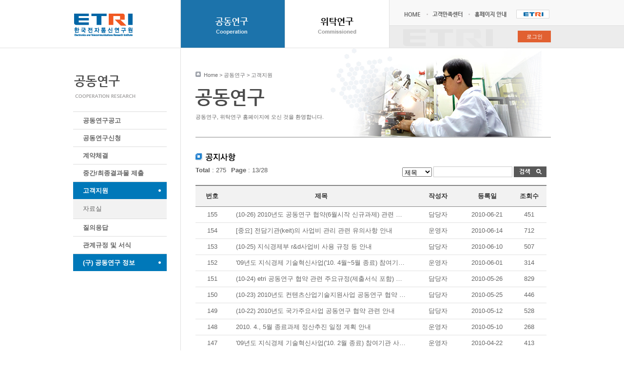

--- FILE ---
content_type: text/html; charset=UTF-8
request_url: https://pcm.etri.re.kr/pcmx/join/noti/notiList.do?fieldType=&keywords=&page=13
body_size: 33361
content:

<!DOCTYPE html>
<html xmlns="http://www.w3.org/1999/xhtml" lang="ko">
<head>
<meta name="description" content="한국전자통신연구원, ETRI, 공동연구, 위탁연구" />

<meta http-equiv="X-UA-Compatible" content="IE=Edge" />
<link rel="shortcut icon" href="/pcmx/images/favicon.ico" type="image/x-icon" />
<title>공동연구 공지사항 목록 | 한국전자통신연구원 : ETRI - 공동/위탁연구</title>
<link rel="stylesheet" type="text/css" href="/pcmx/css/style.css" media="all" />
<link rel="stylesheet" type="text/css" href="/pcmx/jquery-ui/css/jquery-ui.css" />
<script type="text/javascript" src="/pcmx/js/jquery.min.js"></script>
<script type="text/javascript" src="/pcmx/jquery-ui/jquery-1.10.2.js"></script>
<script type="text/javascript" src="/pcmx/jquery-ui/jquery-ui.js"></script>
<script type="text/javascript" src="/pcmx/js/common.js"></script>
<script type="text/javascript" src="/pcmx/js/jquery.base64.js"></script>
<script type="text/javascript" src="/pcmx/js/jquery.cookie.js"></script>

<script type="text/javascript">

var returnURL = '';
if('0' > -1){
    returnURL = 'https%3A%2F%2Fpcm.etri.re.kr%3A443%2Fpcmx%2FcookieLogin.do';
}else{
    returnURL = 'http%3A%2F%2Fpcm.etri.re.kr%3A443%2Fpcmx%2FcookieLogin.do';
}
$(document).ready(function(){
    
});
function login(){
    window.open('https://csc.etri.re.kr/home/common/search/commonLogin.jsp?siteCode=02&amp;returnURL='+returnURL,'login','width=400px,height=205px');
}
function login2(){
    window.open('/pcmx/login2.do','login','width=610px,height=350px');
}
function infoOpen() {
    window.open('/pcmx/info/info.html' , "info1" , "width=750px,height=355px" );
}

function logout(){
    loginSSo.returnURL.value = encodeURIComponent("https://pcm.etri.re.kr/pcmx/logout.do");
    loginSSo.action = "http://hso.etri.re.kr/hmcm/sso/SSOLogout.do";

    loginSSo.submit();
    //location.href="http://hso.etri.re.kr/hmcm/sso/SSOLogout.do?returnURL=https%3A%2F%2Fpcm.etri.re.kr%2Fpcmx%2Flogout.do";
}
function oldPopup(){
    var option = new Object();
    option.width = '1200';
    var url = "https://www.etri.re.kr/bbs/list.etri?b_board_id=ETRI04";
    var title = "(구) 공동연구 정보";
    popup.init(url, title, null, option);
    popup.open();
}

function fnClick(idx){
	var url = "";
	if(idx == 1){
		url = '/pcmx/join/main.do';
	} else if(idx == 2) {
		url = '/pcmx/comm/main.do';
	} else {
		url = '/pcmx/usr/main.do';
	}
	var $form = $('<form></form>');
	var linkYn = '<input type="hidden" value="N" name ="link_yn">';
	$form.attr('action', url);
	$form.attr('method', 'post');
	$form.appendTo('body');
	$form.append(linkYn);
	$form.submit();

}

function getFile(fileString){
	var url = '/pcmx/getFile.do';
	var $form = $('<form></form>');
	var fileCd = '<input type="hidden" value="'+fileString+'" name ="file_string">';
	var fileDiv = '<input type="hidden" value="1" name ="file_div">';
	$form.attr('action', url);
	$form.attr('method', 'post');
	$form.appendTo('body');
	$form.append(fileCd);
	$form.append(fileDiv);
	$form.submit();
}

function fnGetBoardFile(sno , file_gbn, table){
	var url = '/pcmx/getBoardFile.do';
	var $form = $('<form></form>');
	var $sno = '<input type="hidden" value="'+sno+'" name ="sno">';
	var $file_gbn = '<input type="hidden" value="'+file_gbn+'" name ="file_gbn">';
	var $table = '<input type="hidden" value="'+table+'" name ="table">';
	var fileDiv = '<input type="hidden" value="1" name ="file_div">';
	$form.attr('action', url);
	$form.attr('method', 'post');
	$form.appendTo('body');
	$form.append($sno).append($file_gbn).append($table).append(fileDiv);;
	$form.submit();
}
</script>

<META http-equiv="Expires" content="-1">
<META http-equiv="Pragma" content="no-cache">
<META http-equiv="Cache-Control" content="No-Cache">
<script type="text/javascript">
function fnNotiView(key){
	var url = "/pcmx/join/noti/notiView.do";
	var $form = $('<form></form>');
	var sno = '<input type="hidden" name="sno" id="sno" value="'+key+'" />';
	$form.attr('action', url);
	$form.attr('method', 'post');
	$form.appendTo('body');
	$form.append(sno);
	$form.submit();
}
</script>



</head>
<body>
<form id="loginSSo" name="loginSSo" method="post"><input type="hidden" name="ptSignature" value="/pS05Qqbf8xzJstDqscmdsHb+NmFCZUIlLjFqr+eup1k0sLOi0DmXyaU3+IliGoIchMwAOTxxoNzkKxLMEhWjcgXIRdR7S2GQwyTi0L4qdKKnOtsqEjC5c0MzrK/iIn6hgKAyCzLGDyxJrxdJcLJbKq2/G30XqXoZmYUT08L250is0JMO3KVzT/6kPmsujuFI0DpYv0acz53H8PIKglc1rE+TrSH7JdpAZ3j89nqqrEbn1eIMIRgmrawCgxbzZ6rXOwtTMR+vMnfk+4qj1fxq6+aMRcbvJG/Lw9uPlzCjOerH580bXQLesimHSGRJhFYM0pryRO68PKdO3R9hFb6OkobgGZTqKVL/m08c8oMw6Yfo82dhgStcrX2ClWUkU6jQD5wFAZyiGiJ75fQRMT+sn8umbv9DLQDkCPu/FPGeFbbYUX1a1+y063bIR8lAwT00kdwDXVv3udvdcM89KT9DzWt+SvEmfelP4oFau8wbwhlZ7Qb1PVIX0BQBPKWAfTSO+LNc38WJ9izET7JD+xnBVNYnUMuT04dX5UaMiwrngMOVthgeXl6nGDgGZzi1H+GRPZ0XeDjBOuv8P4l8kYZOkOtqMUhEh2qKoMps9Lb4lQ=" />
<input type="hidden" name="csSignature" value="xs5mjB/QQztnGagANyoWIw==" />

    <input type="hidden" id="returnURL" name="returnURL" value="" >
    <input type="hidden" id="userId"    name="userId"    value=""/>
    <input type="hidden" id="loginType"    name="loginType"    value=""/>
    <input type="hidden" name="identityValue" id="identityValue" value="" />
    <input type="hidden" name="siteCode"  id="siteCode"  value="01" />
</form>

<div id="wrap">
    <dl class="skip">
        <dt><strong>바로가기 메뉴</strong></dt>
        <dd><a href="#gnb_wrap">주요메뉴 바로가기</a></dd>
        <dd><a href="#left_menu_wrap">메인메뉴 바로가기</a></dd>
        <dd><a href="#content_wrap">본문내용 바로가기</a></dd>
        <dd><a href="#footer_wrap">하단메뉴 바로가기</a></dd>
    </dl>
    <!-- header -->
    <div id="header_wrap">
        <div id="header" >
            <!-- global -->
            <div id="global_wrap">
                <div class="global">
                    <h3 class="hidden">유틸메뉴</h3>

                    <ul class="global_a">
                        <li class="link1"><a href="/pcmx/index.do" title="홈으로 바로가기">HOME</a></li>
                        <li class="link2"><a href="https://csc.etri.re.kr/home/" title="새창으로 고객만족센터 홈페이지가 열립니다." target="_blank" rel="noopener noreferrer" rel="noopener noreferrer">고객만족센터</a></li>
                        <li class="link3"><a onclick="javascript:infoOpen(); return false;">홈페이지 안내</a></li>
                        <li class="link4"><a href="http://www.etri.re.kr" title="새창으로 ETRI 홈페이지가 열립니다." target="_blank" rel="noopener noreferrer">한국전자통신연구원</a></li>
                    </ul>
                    
                    <div class="global_b">
                        <div class="login_area">
                        <a class="btn_login" title="새창으로 로그인 팝업창 페이지로 이동합니다." style="cursor:pointer;" onclick="login2(); return false;" >로그인</a>
                        </div>
                    </div>
                    <!-- //if else -->
                </div>
            </div>
            <!-- //global --><!-- logo -->
            <h1>
                <a href="/pcmx/index.do"><img src="/pcmx/images/logo.gif" width="124" height="50" alt="한국전자통신연구원"/></a>
            </h1>
            <!-- //logo -->

            <div class="gnb" id="gnb_wrap">
                <ul>
                    <li class="gnb_1_on"><a href="javascript:fnClick(1)">공동연구<br /></a></li>
                    <li class="gnb_2"><a href="javascript:fnClick(2)">위탁연구<br /></a></li>
                </ul>
            </div>

            <!-- //gnb -->
        </div>
    </div>
    <!-- //header --><!-- container -->
    <div id="main_wrap">
        <div class="content">
        
            <div class="content_left">
                
                <h3 class="left_title_01">공동연구</h3>
                <ul class="left_menu" id="left_menu_wrap">
                    <!--                 <ul class="left_menu" id="left_menu_wrap"> -->

                    <li><a href="/pcmx/join/anno/annoList.do">공동연구공고</a></li>
                    <li><a href="/pcmx/join/rqst/rqstList.do">공동연구신청</a></li>
                    <li><a href="/pcmx/join/ctrt/ctrtList.do">계약체결</a></li>
                    <li><a href="/pcmx/join/prog/progList.do">중간/최종결과물 제출</a></li>

                    

                    <li class="on"><a href="/pcmx/join/pds/pdsList.do">고객지원</a>
                        <ul class="left_menu_sub">
                            <!-- <li><a href="/pcmx/join/noti/notiList.do">공지사항</a></li>
                            <li><a href="/pcmx/join/qna/qnaList.do">질의응답</a></li>
                            <li><a href="/pcmx/join/pds/pdsList.do">자료실</a></li>
                            <li><a href="/pcmx/join/faq/faqList.do">FAQ</a></li>
                            <li><a href="https://csc.etri.re.kr/home/myVoc.do?method=executeGetMyVocList&amp;type=VOCLIST" title="새창으로 고객의 소리 홈페이지로 이동합니다." target="_blank" rel="noopener noreferrer">고객의 소리</a></li>
                             -->
                             <li><a href="/pcmx/join/pds/pdsList.do">자료실</a></li>
                        </ul>
                    </li>
                    <li><a href="/pcmx/join/qna/qnaList.do">질의응답</a></li>
                    <li><a href="/pcmx/join/oldInfo.do" target="_self">관계규정 및 서식</a></li>
                    <li class="on"><a href="/pcmx/join/oldView.do" target="_self">(구) 공동연구 정보</a></li>
                    
                </ul>
            </div>
            <div class="content_right" id="content_wrap">
                
                        <div class="top">
                    

                    <div class="nav">
                        <div class="icon_home" style="width: 600px;">Home &gt; 공동연구
                         &gt;  고객지원
                        </div>
                    </div>
                    <span class="nav_info">공동연구, 위탁연구 홈페이지에 오신 것을 환영합니다.</span>
                </div>
                

                <!-- 일반 게시판 공지사항 -->
                <div class="table_set">
                
                    
                    
                        <h3 class="txt_coop_003">공지사항</h3>
                    
                

                    <div class="total_page">
                        <ul>
                            <li><strong>Total</strong> : <span>275</span></li>
                            <li class="ml10"><strong>Page</strong> : <span>13/28</span></li>
                        </ul>
                        <div class="txt_n">
                            <div class="search_area">
                                <form action="/pcmx/join/noti/notiList.do?qselect=" name="searchForm" onsubmit="" method="post"><input type="hidden" name="ptSignature" value="/pS05Qqbf8xzJstDqscmdsHb+NmFCZUIlLjFqr+eup1k0sLOi0DmXyaU3+IliGoIchMwAOTxxoNzkKxLMEhWjcgXIRdR7S2GQwyTi0L4qdKKnOtsqEjC5c0MzrK/iIn6jaUCkkCEhQpK8QwjFb/Tq3bZ7A8YSeXZQ1jIFswYXS0TIw8VzeotW+7irDqprwsu80O5NjCcPiVTVxAsLAjk0WIMlqzRAmvMThHWrB+gUhM=" />
<input type="hidden" name="csSignature" value="xs5mjB/QQztnGagANyoWIw==" />

                                    <fieldset>
                                        <legend>검색</legend>
                                        <select name="fieldType" title="검색대상을 선택합니다" class="">
                                            <option value="제목">제목</option>
                                            <option value="작성자">작성자</option>
                                        </select>
                                        <input id="keywords" name="keywords" value="" maxlength="30" type="text" class="search_input" title="키워드를 입력하세요" />
                                        <input type="image" src="/pcmx/images/btn_search_e.gif" alt="검색"  />
                                    </fieldset>
                                </form>
                            </div>
                        </div>
                    </div>

                    <div class="ann">
                    
                        <table>
                        	<caption style="display: none;">공지사항</caption>
                            <colgroup>
                                <col style="width: 10%" />
                                <col style="width: 50%" />
                                <col style="width: 15%" />
                                <col style="width: 15%" />
                                <col style="width: 15%" />
                            </colgroup>
                            <thead>
                                <tr>
                                    <th>번호</th>
                                    <th>제목</th>
                                    <th>작성자</th>
                                    <th>등록일</th>
                                    <th>조회수</th>
                                </tr>
                            </thead>
                            <tbody>
                            
                                
                                
                                <tr>
                                    <td>155</td>
                                    <td title="(10-26) 2010년도 공동연구 협약(6월시작 신규과제) 관련 안내">
                                        <div class="text_one_line" style="width:350px;">
                                            
                                            <a href="javascript:fnNotiView('165')">(10-26) 2010년도 공동연구 협약(6월시작 신규과제) 관련 안내</a>
                                        </div>
                                    </td>
                                    <td>담당자</td>
                                    <td>2010-06-21</td>
                                    <td>451</td>
                                </tr>
                                
                                <tr>
                                    <td>154</td>
                                    <td title="[중요] 전담기관(keit)의 사업비 관리 관련 유의사항 안내">
                                        <div class="text_one_line" style="width:350px;">
                                            
                                            <a href="javascript:fnNotiView('164')">[중요] 전담기관(keit)의 사업비 관리 관련 유의사항 안내</a>
                                        </div>
                                    </td>
                                    <td>운영자</td>
                                    <td>2010-06-14</td>
                                    <td>712</td>
                                </tr>
                                
                                <tr>
                                    <td>153</td>
                                    <td title="(10-25) 지식경제부 r&amp;d사업비 사용 규정 등 안내">
                                        <div class="text_one_line" style="width:350px;">
                                            
                                            <a href="javascript:fnNotiView('163')">(10-25) 지식경제부 r&amp;d사업비 사용 규정 등 안내</a>
                                        </div>
                                    </td>
                                    <td>담당자</td>
                                    <td>2010-06-10</td>
                                    <td>507</td>
                                </tr>
                                
                                <tr>
                                    <td>152</td>
                                    <td title="&#39;09년도 지식경제 기술혁신사업(&#39;10. 4월~5월 종료) 참여기관 사업비 사용실적 제출 요청">
                                        <div class="text_one_line" style="width:350px;">
                                            
                                            <a href="javascript:fnNotiView('162')">&#39;09년도 지식경제 기술혁신사업(&#39;10. 4월~5월 종료) 참여기관 사업비 사용실적 제출 요청</a>
                                        </div>
                                    </td>
                                    <td>운영자</td>
                                    <td>2010-06-01</td>
                                    <td>314</td>
                                </tr>
                                
                                <tr>
                                    <td>151</td>
                                    <td title="(10-24) etri 공동연구 협약 관련 주요규정(제출서식 포함) 안내">
                                        <div class="text_one_line" style="width:350px;">
                                            
                                            <a href="javascript:fnNotiView('161')">(10-24) etri 공동연구 협약 관련 주요규정(제출서식 포함) 안내</a>
                                        </div>
                                    </td>
                                    <td>담당자</td>
                                    <td>2010-05-26</td>
                                    <td>829</td>
                                </tr>
                                
                                <tr>
                                    <td>150</td>
                                    <td title="(10-23) 2010년도  컨텐츠산업기술지원사업 공동연구 협약 관련 안내">
                                        <div class="text_one_line" style="width:350px;">
                                            
                                            <a href="javascript:fnNotiView('160')">(10-23) 2010년도  컨텐츠산업기술지원사업 공동연구 협약 관련 안내</a>
                                        </div>
                                    </td>
                                    <td>담당자</td>
                                    <td>2010-05-25</td>
                                    <td>446</td>
                                </tr>
                                
                                <tr>
                                    <td>149</td>
                                    <td title="(10-22) 2010년도 국가주요사업 공동연구 협약 관련 안내">
                                        <div class="text_one_line" style="width:350px;">
                                            
                                            <a href="javascript:fnNotiView('159')">(10-22) 2010년도 국가주요사업 공동연구 협약 관련 안내</a>
                                        </div>
                                    </td>
                                    <td>담당자</td>
                                    <td>2010-05-12</td>
                                    <td>528</td>
                                </tr>
                                
                                <tr>
                                    <td>148</td>
                                    <td title="2010. 4., 5월 종료과제 정산추진 일정 계획 안내">
                                        <div class="text_one_line" style="width:350px;">
                                            
                                            <a href="javascript:fnNotiView('158')">2010. 4., 5월 종료과제 정산추진 일정 계획 안내</a>
                                        </div>
                                    </td>
                                    <td>운영자</td>
                                    <td>2010-05-10</td>
                                    <td>268</td>
                                </tr>
                                
                                <tr>
                                    <td>147</td>
                                    <td title="&#39;09년도 지식경제 기술혁신사업(&#39;10. 2월 종료) 참여기관 사업비 사용실적 제출 요청">
                                        <div class="text_one_line" style="width:350px;">
                                            
                                            <a href="javascript:fnNotiView('157')">&#39;09년도 지식경제 기술혁신사업(&#39;10. 2월 종료) 참여기관 사업비 사용실적 제출 요청</a>
                                        </div>
                                    </td>
                                    <td>운영자</td>
                                    <td>2010-04-22</td>
                                    <td>413</td>
                                </tr>
                                
                                <tr>
                                    <td>146</td>
                                    <td title="(10-21) 2010년도 신규과제 공동연구 협약 관련 안내(전담기관:keit)">
                                        <div class="text_one_line" style="width:350px;">
                                            
                                            <a href="javascript:fnNotiView('156')">(10-21) 2010년도 신규과제 공동연구 협약 관련 안내(전담기관:keit)</a>
                                        </div>
                                    </td>
                                    <td>담당자</td>
                                    <td>2010-04-12</td>
                                    <td>1102</td>
                                </tr>
                                
                                
                                
                            
                            </tbody>
                        </table>
                    </div>


                    <!-- paging -->
                    
                    











					<div class="paging">
						<div class="boardbtn">
							<div class="pagination">
							
								<a class="direction" href="/pcmx/join/noti/notiList.do?fieldType=&amp;keywords=&amp;page=1"><img src="/pcmx/images/page_01.gif" alt="처음페이지" /></a>
								<a class="direction first" href="/pcmx/join/noti/notiList.do?fieldType=&amp;keywords=&amp;page=12"><img src="/pcmx/images/page_02.gif" alt="이전 10페이지" /></a>
							
							
								
								
									<a href="/pcmx/join/noti/notiList.do?fieldType=&amp;keywords=&amp;page=9">9</a>
								
							
								
								
									<a href="/pcmx/join/noti/notiList.do?fieldType=&amp;keywords=&amp;page=10">10</a>
								
							
								
								
									<a href="/pcmx/join/noti/notiList.do?fieldType=&amp;keywords=&amp;page=11">11</a>
								
							
								
								
									<a href="/pcmx/join/noti/notiList.do?fieldType=&amp;keywords=&amp;page=12">12</a>
								
							
								
									<strong>13</strong>
								
								
							
								
								
									<a href="/pcmx/join/noti/notiList.do?fieldType=&amp;keywords=&amp;page=14">14</a>
								
							
								
								
									<a href="/pcmx/join/noti/notiList.do?fieldType=&amp;keywords=&amp;page=15">15</a>
								
							
								
								
									<a href="/pcmx/join/noti/notiList.do?fieldType=&amp;keywords=&amp;page=16">16</a>
								
							
								
								
									<a href="/pcmx/join/noti/notiList.do?fieldType=&amp;keywords=&amp;page=17">17</a>
								
							
								
								
									<a href="/pcmx/join/noti/notiList.do?fieldType=&amp;keywords=&amp;page=18">18</a>
								
							
							
								<a class="direction last" href="/pcmx/join/noti/notiList.do?fieldType=&amp;keywords=&amp;page=14"><img src="/pcmx/images/page_03.gif" alt="다음 10페이지" /></a>
								<a class="direction" href="/pcmx/join/noti/notiList.do?fieldType=&amp;keywords=&amp;page=28"><img src="/pcmx/images/page_04.gif" alt="마지막페이지" /></a>
							
							</div>
						</div>
					</div>

                    <!--// paging -->
                </div>
                <!-- //일반 게시판 공지사항 -->

            </div>
        </div>
    </div>
    <!--// container --><!-- footer -->
    <div id="footer_wrap">
        <div class="footer_spot">

            <h3 class="hidden">하단메뉴</h3>
            <div class="spot_1">
                <ul>
                    <li class="link1"><a href="http://www.etri.re.kr/etri/etc/etc_01000000.etri" title="새창으로 한국전자통신연구원 개인정보처리방침 페이지로 이동합니다." target="_blank" rel="noopener noreferrer"><strong>개인정보처리방침</strong></a></li>
                    <li class="link2"><a href="http://rndcard.nipa.kr" title="새창으로 정보통신산업진흥원 사업비종합관리시스템 홈페이지로 이동합니다." target="_blank" rel="noopener noreferrer">사업비종합관리시스템</a></li>
                </ul>
            </div>

            <h3 class="hidden">관련 홈페이지 바로가기</h3>
            <div class="spot_2">
                <ul>
                    <li>
                        <form name="site_form_list1" method="get" onsubmit="go_url('etri_siteurl'); return false;" action="#sitelist1"><input type="hidden" name="ptSignature" value="/pS05Qqbf8xzJstDqscmdsHb+NmFCZUIlLjFqr+eup1k0sLOi0DmXyaU3+IliGoIchMwAOTxxoNzkKxLMEhWjcgXIRdR7S2GQwyTi0L4qdKKnOtsqEjC5c0MzrK/iIn6M+lfjYR684W66FcorcS9Tw==" />
<input type="hidden" name="csSignature" value="xs5mjB/QQztnGagANyoWIw==" />


                            <fieldset>
                                <legend>ETRI 직할부서 바로가기</legend>
                                <label for="etri_siteurl" class="hidden">ETRI 직할부서 바로가기</label>
                                <select id="etri_siteurl" class="spot_input" name="etri_siteurl" title="ETRI 직할부서 바로가기">
                                    <option value="">ETRI 직할부서</option>
                                    <option value="">호남권연구센터</option>
                                    <option value="">대경권연구센터</option>
                                    <option value="">방송통신융합연구부문</option>
                                    <option value="">SW콘텐츠연구부문</option>
                                    <option value="">융합 부품ㆍ소재 연구부문</option>
                                    <option value="">기술전략본부</option>
                                    <option value="">사업화본부</option>
                                    <option value="">경영기획실</option>
                                    <option value="">경영관리본부</option>
                                    <option value="">인재개발본부</option>
                                    <option value="">GTSC게임기술지원센터</option>
                                    <option value="">BcN 개방형서비스센터</option>
                                    <option value="">시스템반도체산업진흥센터</option>
                                </select>

                                <input type="image" src="/pcmx/images/btn_go.gif" alt="바로가기" />
                            </fieldset>
                        </form>
                    </li>
                    <li>
                        <form name="site_form_list2" method="get" onsubmit="go_url('etri_siteur2'); return false;" action="#sitelist2"><input type="hidden" name="ptSignature" value="/pS05Qqbf8xzJstDqscmdsHb+NmFCZUIlLjFqr+eup1k0sLOi0DmXyaU3+IliGoIchMwAOTxxoNzkKxLMEhWjcgXIRdR7S2GQwyTi0L4qdKKnOtsqEjC5c0MzrK/iIn6M+lfjYR684W66FcorcS9Tw==" />
<input type="hidden" name="csSignature" value="xs5mjB/QQztnGagANyoWIw==" />

                            <fieldset>
                                <legend>ETRI SERVICE 바로가기</legend>
                                <label for="etri_siteur2" class="hidden">ETRI SERVICE 바로가기</label>
                                <select id="etri_siteur2" class="spot_input" name="etri_siteurl" title="ETRI SERVICE 바로가기">
                                    <option value="">ETRI SERVICE</option>
                                    <option value="http://www.itec.re.kr">기술이전</option>
                                    <option value="http://www.itec.re.kr/shared">공통서비스</option>
                                    <option value="http://etrij.etri.re.kr">ETRI저널</option>
                                    <option value="http://ettrends.etri.re.kr">전자통신동향분석</option>
                                    <option value="http://www.etri.re.kr/vr_1">ETRI 전시관</option>
                                    <option value="http://www.etri.re.kr/rnd/html">공동연구</option>
                                    <option value="http://bid.etri.re.kr/index1.html">구매&amp;입찰</option>
                                    <option value="http://www.etri.re.kr/kor/html/News0201.jsp">위탁연구과제</option>
                                    <option value="http://bid.etri.re.kr:8080/recruit/html/main.htm">채용안내</option>
                                    <option value="http://www.etri.re.kr/dongmun2">동문사랑방</option>
                                    <option value="http://escort.etri.re.kr">기술도우미</option>
                                </select>

                                <input type="image" src="/pcmx/images/btn_go.gif" alt="바로가기" />
                            </fieldset>
                        </form>
                    </li>
                    <li>
                        <form name="site_form_list3" method="get" onsubmit="go_url('etri_siteur3'); return false;" action="#sitelist3"><input type="hidden" name="ptSignature" value="/pS05Qqbf8xzJstDqscmdsHb+NmFCZUIlLjFqr+eup1k0sLOi0DmXyaU3+IliGoIchMwAOTxxoNzkKxLMEhWjcgXIRdR7S2GQwyTi0L4qdKKnOtsqEjC5c0MzrK/iIn6M+lfjYR684W66FcorcS9Tw==" />
<input type="hidden" name="csSignature" value="xs5mjB/QQztnGagANyoWIw==" />

                            <fieldset>
                                <legend>ETRI 유관기관 바로가기</legend>
                                <label for="etri_siteur3" class="hidden">ETRI 유관기관 바로가기</label>
                                <select id="etri_siteur3" class="spot_input" name="etri_siteurl" title="ETRI 유관기관 바로가기">
                                    <option value="">ETRI 유관기관</option>
                                    <option value="http://www.msip.go.kr/">미래창조과학부</option>
                                    <option value="http://www.mke.go.kr/">산업통상자원부</option>
                                    <option value="http://www.ust.ac.kr/">과학기술연합대학원대학교</option>
                                    <option value="http://www.kcc.go.kr/user.do">방송통신위원회</option>
                                    <option value="http://www.mest.go.kr/">교육부</option>
                                    <option value="http://www.istk.re.kr/">산업기술연구회</option>
                                    <option value="http://www.acrc.go.kr/">국민권익위원회</option>
                                    <option value="http://www.copyright.or.kr/">한국저작권위원회</option>
                                    <option value="http://www.kocca.or.kr/">콘텐츠산업정보포털</option>
                                    <option value="http://www.nipa.kr">정보통신산업진흥원</option>
                                    <option value="http://www.kiica.or.kr/">정보통신국제협력진흥원</option>
                                    <option value="http://www.kama.or.kr/">한국자동차산업협회</option>
                                </select>

                                <input type="image" src="/pcmx/images/btn_go.gif" alt="바로가기" />
                            </fieldset>
                        </form>
                    </li>
                </ul>
            </div>
        </div>
        <div class="foot_ad">
            <div class="add_area">
                <address>305-700 대전광역시 유성구 가정로 218. TEL : 042) 860-1503</address>
                <p>Electronics and Telecommunications Research Institute. All rights reserved.</p>
            </div>
        </div>
    </div>
    <!-- //footer -->

</div>
</body>
</html>

--- FILE ---
content_type: text/css
request_url: https://pcm.etri.re.kr/pcmx/css/style.css
body_size: 95
content:
@charset "utf-8";

@import "common.css";
@import "layout.css";
@import "contents.css";


--- FILE ---
content_type: text/css
request_url: https://pcm.etri.re.kr/pcmx/css/common.css
body_size: 5408
content:
@charset "utf-8";

html, body, div, span, applet, object, iframe,
h1, h2, h3, h4, h5, h6, p, blockquote, pre,
abbr, acronym, address, big, cite, code,
del, dfn, em, font, img, ins, kbd, q, s, samp,
small, strike, strong, sub, sup, tt, var,
b, u, i, center,
dl, dt, dd, ol, ul, li,
fieldset, form, label, legend,
table, caption, tbody, tfoot, thead, tr, th, td {
    margin: 0;
    outline: 0;
    border: 0;
    padding: 0;
    background: 0;
}


body { font-size:12px; font-family:dotum, Verdana, Arial; color: #5a5a5a; }

ol, ul { list-style: none; }
a:link, a:visited {color:#666; text-decoration:none}
a:hover, a:active {color:#404040; text-decoration:underline}

input, select {vertical-align:middle; padding:0; margin:0;}
input.text,
input.file {height:20px; line-height:20px; font-size:13px; color:#6c6c6c; border:1px solid #e3e3eb; border-top:1px solid #aaadb2; border-bottom:1px solid #e2e9ef;}
input.text {padding:0 5px;}
select-DELETE {height:20px; font-size:11px; color:#666666; }
table {border-collapse:collapse; border-spacing:0; border:0;}
table img {vertical-align:middle;}

/* legemd hr caption 숨기기 */
legend, hr{ overflow:hidden; position:absolute; left:0; top:0;}
legend, hr, caption{ visibility:hidden; width:0; height:0; font-size:0; line-height:0;}
.hidden { visibility:hidden; margin:0; padding:0; width:0; height:0; background:none; font-size:0; line-height:0; display:none;}

.over_hidden {overflow:hidden;}
.margin_c {margin:0 auto;}

/* margin */
.mr10{ margin-right:10px !important;}
.mr20{ margin-right:20px !important;}
.ml5{ margin-left:5px !important;}
.ml10{ margin-left:10px !important;}
.ml20{ margin-left:20px !important;}
.mt10 {margin-top:10px !important;}
.mt20 {margin-top:20px !important;}
.mt30 {margin-top:30px !important;}
.mt40 {margin-top:40px !important;}
.mb0{ margin-bottom:0 !important;}
.mb5{ margin-bottom:5px !important;}
.mb10 {margin-bottom:10px !important;}
.mb20 {margin-bottom:20px !important;}
.mb40 {margin-bottom:40px !important;}

/* 가로 사이즈 */
.w50 { width:50%}
.w60 { width:60%}
.w70 { width:70%}
.w80 { width:80%}
.w90 { width:90%}
.w100 { width:100%}
.w150 { width:150px}

/* padding */
.pt0{ padding-top:0 !important;}


/* font-color */
.color_01 { color: #dc7429; font-weight: bold; }  /* orange */
.color_02 { color: #777777; font-weight: bold; }  /* gray */

/* font */
.f_normal{ font-weight:normal !important;}
.f_small{ font-size:0.7em}

.fl {float:left;}
.fr {float:right;}

.fc_e1380b {color:#e1380b !important;}
.fc_d71010 {color:#d71010 !important;}
.fc_db5828 {color:#db5828 !important;}

.al_l {text-align:left !important;}
.al_c {text-align:center !important;}
.al_r {text-align:right !important;}

/* 글자 사이즈 조절(width 보다 길면 ...으로 표시)*/
.text_one_line {text-align:left !important;width:210px;overflow:hidden;white-space:nowrap;text-overflow:ellipsis; text-align: left;}

/* 글로벌메뉴의 검색 */
.global_search { display:inline-block;margin-top:2px; }
.global_search input { vertical-align:middle;*vertical-align:top;line-height:1}
.global_search .btn_search { padding:1px 0;text-indent: -10000px !important;}

/* 버튼관련 */
.button {display:inline-block; height:18px; padding:0; border:1px solid #b7b7b7; color:#333; line-height:20px; font-size:12px;
        background: rgb(254,255,255); /* Old browsers */
        background: -moz-linear-gradient(top,  rgba(254,255,255,1) 0%, rgba(229,227,226,1) 100%); /* FF3.6+ */
        background: -webkit-gradient(linear, left top, left bottom, color-stop(0%,rgba(254,255,255,1)), color-stop(100%,rgba(229,227,226,1))); /* Chrome,Safari4+ */
        background: -webkit-linear-gradient(top,  rgba(254,255,255,1) 0%,rgba(229,227,226,1) 100%); /* Chrome10+,Safari5.1+ */
        background: -o-linear-gradient(top,  rgba(254,255,255,1) 0%,rgba(229,227,226,1) 100%); /* Opera 11.10+ */
        background: -ms-linear-gradient(top,  rgba(254,255,255,1) 0%,rgba(229,227,226,1) 100%); /* IE10+ */
        background: linear-gradient(to bottom,  rgba(254,255,255,1) 0%,rgba(229,227,226,1) 100%); /* W3C */
        filter: progid:DXImageTransform.Microsoft.gradient( startColorstr='#feffff', endColorstr='#e5e3e2',GradientType=0 ); /* IE6-9 */
}
.button.default {height: 25px; padding-left: 5px; padding-right: 5px;}
.button>span {display:inline-block; padding:0 10px; color:#333;}
.button.bold {font-weight:bold; letter-spacing:-1px;}
.button.red {height:18px; border:1px solid #ff481b; color:#ff481b; font-weight:bold; letter-spacing:-1px; line-height:18px;}
.button.red span {color:#ff481b;}
.button.gray {height:18px; border:1px solid #b7b7b7; color:#fff; font-weight:bold; letter-spacing:-1px; line-height:18px; background:#868686;}
.button.gray span {color:#fff; padding:0 5px !important;}

/* IE7 대응 */
.button>span {*line-height:14px;}
.button.red {*line-height:18px;}
/* IE7 대응 */

/* IE8 대응 */
.button>span {line-height:18px\9;}
.button.red {line-height:22px\9;}
/* IE8 대응 */

/* IE9 대응 */
@media all and (min-width:0) {
    .button>span {line-height:18px;}
    .button.red {line-height:24px;}
}

a.button.delete>span {background:url(../images/common/bg_button_icons) 3px 1px no-repeat; padding-left:23px;}

span.require {color: red; margin-left: -8px; margin-right: 1px;}

--- FILE ---
content_type: text/css
request_url: https://pcm.etri.re.kr/pcmx/css/layout.css
body_size: 5177
content:

body { margin:0; padding:0;}
html { margin:0; padding:0;}

#wrap {position:relative; }
#header_wrap{position:relative; width:100%; height:98px; border-bottom:1px solid #e0e0e0;background:url(../images/header_bg.gif) center top no-repeat}
#header { position:relative; display:block; width:980px; margin:0 auto;}

.skip    { position:relative; top:0px; margin:0 auto; text-align:center; background:#272d34; z-index:10}
.skip dt { display:none}
.skip a  { position:absolute; display:block; top:-1000px}

/* global */
#global_wrap {float:right; display:block;}
.global {width:331px; height:98px; background:#f8f8f8; border-left:1px solid #e0e0e0;}
.global_a {position:relative; width:332px; height:52px; border-bottom:1px solid #e0e0e0}
.global_a li {float:left; margin-top:20px;}
.global_a li a { display:block; width:10px; height:18px; background:url(../images/global_menu.gif) no-repeat; text-indent:-9999px;}
.global_a li.link1 a { width:44px; background-position:0 0; margin-left:30px}
.global_a li.link2 a { width:86px; background-position:-44px 0}
.global_a li.link3 a { width:100px; background-position:-130px 0}
.global_a li.link4 a { width:68px; background-position:-230px 0}

.global li.home a {display:block; width:34px; height:18px ;margin-left:33px; text-indent:-9999px; background:#0FC}
.global li.customer a {display:block;width:64px; height:18px; margin-left:32px; text-indent:-9999px;}
.global li.sitemap a {display:block;width:46px; height:18px; margin-left:31px; text-indent:-9999px;}
.global li.etri_home a {display:block;width:68px; height:18px; margin-left:22px; text-indent:-9999px;}
.global_b {width:298px; height:25px; padding:10px; font-size:11px; line-height:25px; padding-left:33px; background:url(../images/global_bg.gif) no-repeat;}
.global_b .txt {float:left;}
.global_b .login_area {float:right; overflow:hidden;}
.global_b .login_area a.btn_login {display:block; width:68px; height:24px; color:#fff; background:#e16031; text-align:center; text-decoration:none;}
.global_b .login_area a.btn_repair {float:left; display:block; width:98px; height:24px; color:#fff; background:#73878d; text-align:center; text-decoration:none;}
.global_b .login_area a.btn_logout {float:left; display:block; width:60px; height:24px; margin-left:1px; color:#fff; background:#868686; text-align:center; text-decoration:none;}
.global_c {width:298px; height:25px; padding:10px; font-size:11px; line-height:25px; padding-left:33px; background:#ececec}
.global_c .txt {float:left;}
.global_c .login_area {float:right; overflow:hidden;}
.global_c .login_area a.btn_login {display:block; width:68px; height:24px; color:#fff; background:#e16031; text-align:center; text-decoration:none;}
.global_c .login_area a.btn_repair {float:left; display:block; width:98px; height:24px; color:#fff; background:#73878d; text-align:center; text-decoration:none;}
.global_c .login_area a.btn_logout {float:left; display:block; width:60px; height:24px; margin-left:1px; color:#fff; background:#868686; text-align:center; text-decoration:none;}


/* logo */
#header h1 { position:absolute; left:0; top:0; width:230px; height:98px; background:#fff;}
#header h1 img {float:left; display:block; margin-top:28px; font-size:0;}

/* gnb */
.gnb { position:absolute; left:220px; top:0; }
.gnb li {float:left; border-left:1px solid #e0e0e0; background:#fff;}
.gnb li a {display:block; width:213px; height:98px; background:url(../images/topmenu_title.gif) no-repeat; text-indent:-3000px}
.gnb li.gnb_2 a {background-position:-213px 0}
.gnb li.gnb_1 a:hover, .gnb li.gnb_1 a:active, .gnb li.gnb_1 a:focus { background-position:0 -98px }
.gnb li.gnb_2 a:hover, .gnb li.gnb_2 a:active, .gnb li.gnb_2 a:focus { background-position:-213px -98px }
.gnb li.gnb_1_on a { background-position:0 -98px }
.gnb li.gnb_2_on a { background-position:-213px -98px }

/* footer */
#footer_wrap { clear:both; width:100%; height:auto; margin-top:0; border-top:1px solid #bbbbbb; background:url(../images/bottom_bg.gif) repeat-x;}
.footer_spot { display:block; width:980px; height:47px; margin:0 auto; margin-bottom:30px}
.spot_1 {float:left;}
.spot_1 li {float:left;}
.spot_1 li.link2 {height:47px; margin-left:10px; padding-left:10px; background:url(../images/img_li_01.gif) no-repeat 0px 19px;}
.spot_1 li a {font-size:12px; color:#716f6f; line-height:47px;}
.spot_1 li.link1 a {color:#000;}
.spot_2 {float:right; position:relative; margin-top:10px;}
.spot_2 li {float:left; margin-left:20px;}
.spot_2 fieldset {position:relative;}
.spot_input { width:150px; height:20px; font-size:11px; color:#666666;}
.footer_select { height:27px;}
.btn_go {padding-top:10px; color:#6d6d6d; border:0;width:36px;height:24px;margin-top:0px !important;}
.btn_go:hover,
.btn_go:active,
.btn_go:focus {color:#000 !important;}

.foot_ad { display:block; position:relative; width:980px; height:30px; margin:0 auto; padding-bottom:30px; background:url(../images/bottom_logo.gif) 0 0 no-repeat }
.add_area { display:block; margin-left:180px;}
.add_area address {display:block; font-style:normal; font-size:11px; margin-bottom:3px;}
.add_area p {font-size:11px;}



--- FILE ---
content_type: text/css
request_url: https://pcm.etri.re.kr/pcmx/css/contents.css
body_size: 21414
content:
﻿/* INTRO MAIN PAGE */
#main_wrap { clear:both; margin:0; padding:0;}

#visual_wrap{position:relative; width:100%; height:320px; border-bottom:1px solid #dedddb; background:url(../images/main_visual_bg.jpg) repeat-x;}
    .main_visual { display:block; width:100%; height:320px; margin:0 auto; background:url(../images/main_visual.png) top center no-repeat; text-indent:-3000px;}
    .main_content { position:relative; width:980px; height:230px; margin:0px auto;}
    .content { position:relative; width:980px; min-height:550px; height:auto; margin:0px auto;}
#cooperation {float:left; position:relative; width:465px; margin-top:30px;}
#cooperation dt.on a {display:block; background:#0066a6; color:#fff;}

    .tab {position:relative; margin-top:15px; width:465px;}
    .tab dt a {display:block; font-size:13px; font-weight:bold; background:#f1f1f1;}
    .tab dd {margin-top:32px; border-top:1px solid #d0d0d7;}
    .tab dt.tab_m1 {position:absolute; text-align:center; border-top:1px solid #d0d0d7; border-right:1px solid #d0d0d7; border-left:1px solid #d0d0d7; top:0px; left:0px; width:193px; line-height:31px;}
    .tab dt.tab_m2 {position:absolute; text-align:center; border-top:1px solid #d0d0d7; border-right:1px solid #d0d0d7; border-left:1px solid #d0d0d7; top:0px; left:193px; width:193px; line-height:31px;}

    .tab dd p a {position:absolute; top:-20px; right:0px; width:38px; height:8px; background:url(../images/btn_more.gif) no-repeat; text-indent:-9999px;}
    .text {width:465px; padding-top:15px;}
    .text li {position:relative; background:url(../images/bg_li.gif) no-repeat left 5px; padding-left:10px; height:24px;}
    .text li a {color:#3f3f3f;}
    .text li span {position:absolute; top:0px; right:0px; font-size:12px; color:#777;}

#commissoned {float:left; position:relative; width:465px; margin-left:50px; margin-top:30px; height:219px;}
#commissoned dt.on a {display:block; background:#db5828; color:#fff;}
    .tab dt.tab_m3 {position:absolute; text-align:center; border-top:1px solid #d0d0d7; border-right:1px solid #d0d0d7; border-left:1px solid #d0d0d7; top:0px; left:0px; width:193px; line-height:31px;}
    .tab dt.tab_m4 {position:absolute; text-align:center; border-top:1px solid #d0d0d7; border-right:1px solid #d0d0d7; border-left:1px solid #d0d0d7; top:0px; left:193px; width:193px; line-height:31px;}


.tab_m1_ul { position:absolute; top:0; left:0;}
.tab_m2_ul { position:absolute; top:0; left:0;}
.tab_m3_ul { position:absolute; top:0; left:0;}
.tab_m4_ul { position:absolute; top:0; left:0;}

#cooperation h2 span { display:block; width:160px; height:19px; background:url(../images/img_title_01.gif) no-repeat ;background-position:0 -644px; text-indent:-3000px}
#commissoned h2 span { display:block; width:160px; height:19px; background:url(../images/img_title_01.gif) no-repeat ;background-position:0 -672px; text-indent:-3000px}
.txt_coop_001 { display:block; width:160px; height:19px; background:url(../images/img_title_01.gif) no-repeat ;background-position:0 -56px; text-indent:-3000px}
.txt_coop_002 { display:block; width:160px; height:19px; background:url(../images/img_title_01.gif) no-repeat ;background-position:0 -84px; text-indent:-3000px}
.txt_coop_003 { display:block; width:335px; height:19px; background:url(../images/img_title_01.gif) no-repeat ;background-position:0 -112px; text-indent:-3000px}
.txt_coop_004 { display:block; width:335px; height:19px; background:url(../images/img_title_01.gif) no-repeat ;background-position:0 -140px; text-indent:-3000px}
.txt_coop_005 { display:block; width:335px; height:19px; background:url(../images/img_title_01.gif) no-repeat ;background-position:0 -168px; text-indent:-3000px}
.txt_coop_006 { display:block; width:335px; height:19px; background:url(../images/img_title_01.gif) no-repeat ;background-position:0 -196px; text-indent:-3000px}
.txt_coop_007 { display:block; width:335px; height:19px; background:url(../images/img_title_01.gif) no-repeat ;background-position:0 -224px; text-indent:-3000px}
.txt_coop_008 { display:block; width:335px; height:19px; background:url(../images/img_title_01.gif) no-repeat ;background-position:0 -308px; text-indent:-3000px}
.txt_coop_009 { display:block; width:335px; height:19px; background:url(../images/img_title_01.gif) no-repeat ;background-position:0 -336px; text-indent:-3000px}
.txt_coop_012 { display:block; width:335px; height:19px; background:url(../images/img_title_01.gif) no-repeat ;background-position:0 -392px; text-indent:-3000px}

.txt_coop_013 { display:block; width:335px; height:19px; background:url(../images/img_title_01.gif) no-repeat ;background-position:0 -392px; text-indent:-3000px}
.txt_coop_014 { display:block; width:335px; height:19px; background:url(../images/img_title_01.gif) no-repeat ;background-position:0 -420px; text-indent:-3000px}
.txt_coop_015 { display:block; width:335px; height:19px; background:url(../images/img_title_01.gif) no-repeat ;background-position:0 -448px; text-indent:-3000px}
.txt_coop_016 { display:block; width:335px; height:19px; background:url(../images/img_title_01.gif) no-repeat ;background-position:0 -476px; text-indent:-3000px}
.txt_coop_017 { display:block; width:335px; height:19px; background:url(../images/img_title_01.gif) no-repeat ;background-position:0 -504px; text-indent:-3000px}
.txt_coop_018 { display:block; width:335px; height:19px; background:url(../images/img_title_01.gif) no-repeat ;background-position:0 -532px; text-indent:-3000px}
.txt_coop_019 { display:block; width:335px; height:19px; background:url(../images/img_title_01.gif) no-repeat ;background-position:0 -560px; text-indent:-3000px}
.txt_coop_020 { display:block; width:335px; height:19px; background:url(../images/img_title_01.gif) no-repeat ;background-position:0 -588px; text-indent:-3000px}
.txt_coop_021 { display:block; width:335px; height:19px; background:url(../images/img_title_01.gif) no-repeat ;background-position:0 -616px; text-indent:-3000px}

.txt_coop_022 { display:block; width:335px; height:19px; background:url(../images/img_title_01.gif) no-repeat ;background-position:0 -700px; text-indent:-3000px}
.txt_coop_023 { display:block; width:335px; height:19px; background:url(../images/img_title_01.gif) no-repeat ;background-position:0 -728px; text-indent:-3000px}

.txt_comm_001 { display:block; width:160px; height:19px; background:url(../images/img_title_02.gif) no-repeat ;background-position:0 -56px; text-indent:-3000px}
.txt_comm_002 { display:block; width:160px; height:19px; background:url(../images/img_title_02.gif) no-repeat ;background-position:0 -84px; text-indent:-3000px}
.txt_comm_003 { display:block; width:335px; height:19px; background:url(../images/img_title_02.gif) no-repeat ;background-position:0 -112px; text-indent:-3000px}
.txt_comm_004 { display:block; width:335px; height:19px; background:url(../images/img_title_02.gif) no-repeat ;background-position:0 -140px; text-indent:-3000px}
.txt_comm_005 { display:block; width:335px; height:19px; background:url(../images/img_title_02.gif) no-repeat ;background-position:0 -168px; text-indent:-3000px}
.txt_comm_006 { display:block; width:335px; height:19px; background:url(../images/img_title_02.gif) no-repeat ;background-position:0 -196px; text-indent:-3000px}
.txt_comm_007 { display:block; width:335px; height:19px; background:url(../images/img_title_02.gif) no-repeat ;background-position:0 -224px; text-indent:-3000px}
.txt_comm_008 { display:block; width:335px; height:19px; background:url(../images/img_title_02.gif) no-repeat ;background-position:0 -308px; text-indent:-3000px}
.txt_comm_009 { display:block; width:335px; height:19px; background:url(../images/img_title_02.gif) no-repeat ;background-position:0 -336px; text-indent:-3000px}
.txt_comm_012 { display:block; width:335px; height:19px; background:url(../images/img_title_02.gif) no-repeat ;background-position:0 -392px; text-indent:-3000px}

.txt_comm_013 { display:block; width:335px; height:19px; background:url(../images/img_title_02.gif) no-repeat ;background-position:0 -392px; text-indent:-3000px}
.txt_comm_014 { display:block; width:335px; height:19px; background:url(../images/img_title_02.gif) no-repeat ;background-position:0 -420px; text-indent:-3000px}
.txt_comm_015 { display:block; width:335px; height:19px; background:url(../images/img_title_02.gif) no-repeat ;background-position:0 -448px; text-indent:-3000px}
.txt_comm_016 { display:block; width:335px; height:19px; background:url(../images/img_title_02.gif) no-repeat ;background-position:0 -476px; text-indent:-3000px}
.txt_comm_017 { display:block; width:335px; height:19px; background:url(../images/img_title_02.gif) no-repeat ;background-position:0 -504px; text-indent:-3000px}
.txt_comm_018 { display:block; width:335px; height:19px; background:url(../images/img_title_02.gif) no-repeat ;background-position:0 -532px; text-indent:-3000px}
.txt_comm_019 { display:block; width:335px; height:19px; background:url(../images/img_title_02.gif) no-repeat ;background-position:0 -560px; text-indent:-3000px}
.txt_comm_020 { display:block; width:335px; height:19px; background:url(../images/img_title_02.gif) no-repeat ;background-position:0 -588px; text-indent:-3000px}
.txt_comm_021 { display:block; width:335px; height:19px; background:url(../images/img_title_02.gif) no-repeat ;background-position:0 -616px; text-indent:-3000px}

.txt_comm_022 { display:block; width:335px; height:19px; background:url(../images/img_title_02.gif) no-repeat ;background-position:0 -700px; text-indent:-3000px}
.txt_comm_023 { display:block; width:335px; height:19px; background:url(../images/img_title_02.gif) no-repeat ;background-position:0 -728px; text-indent:-3000px}
.txt_comm_024 { display:block; width:335px; height:19px; background:url(../images/img_title_02.gif) no-repeat ;background-position:0 -758px; text-indent:-3000px}
.txt_comm_025 { display:block; width:335px; height:19px; background:url(../images/img_title_02.gif) no-repeat ;background-position:0 -786px; text-indent:-3000px}

/* left menu */
.content_left { display:block; position:absolute; left:0; top:0; width:220px; padding-top:53px;}
.content_left > h2 {font-size:25px; color:#4c4c4c; padding-bottom:10px;}
.content_left > p {font-size:10px; color:#a7a6a6;}
.left_title_01 { display:block; width:134px; height:54px; background:url(../images/left_title_01.gif) no-repeat; text-indent:-3000px }
.left_title_02 { display:block; width:134px; height:54px; background:url(../images/left_title_02.gif) no-repeat; text-indent:-3000px }
.left_title_03 { display:block; width:134px; height:54px; background:url(../images/left_title_03.gif) no-repeat; text-indent:-3000px }
.left_menu {width:192px; margin-top:23px;}
.left_menu li {line-height:35px; border-top:1px solid #dcdcdc}
.left_menu li a {display:block; padding-left:20px; font-weight:bold; color:#666; font-size:13px;}
.left_menu li.on a { color:#fff; background:url(../images/left_menu_on.gif) no-repeat;}
.left_menu li:hover a { color:#fff; background:url(../images/left_menu_on.gif) no-repeat;}
.left_menu li .left_menu_sub  { padding-top:10px; padding-bottom:10px; background:#f2f2f2;}
.left_menu li .left_menu_sub  li { line-height:20px; border-top:none}
.left_menu li .left_menu_sub  li a { font-weight:normal; color:#666; background:#f2f2f2;}

.left_menu_comm {width:192px; margin-top:23px;}
.left_menu_comm li {line-height:35px; border-top:1px solid #dcdcdc}
.left_menu_comm li a {display:block; padding-left:20px; font-weight:bold; color:#666; font-size:13px;}
.left_menu_comm li.on a { color:#fff; background:url(../images/left_menu_comm_on.gif) no-repeat;}
.left_menu_comm li:hover a { color:#fff; background:url(../images/left_menu_comm_on.gif) no-repeat;}
.left_menu_comm li .left_menu_sub  { padding-top:10px; padding-bottom:10px; background:#f2f2f2;}
.left_menu_comm li .left_menu_sub  li { line-height:20px; border-top:none}
.left_menu_comm li .left_menu_sub  li a { font-weight:normal; color:#666; background:#f2f2f2;}

.content_right { display:block; width:720px; margin-left:220px; padding-left:30px; padding-bottom:70px; border-left:1px solid #e0e0e0}
.top { position:relative; width:729px; height:182px; background:url(../images/sub_visual_01.jpg) no-repeat; border-bottom:2px solid #c1c1c1}
.top > h2 {font-size:38px; color:#4c4c4c; margin-top:10px;}
.top > .nav {width:0px; padding-top:48px; font-size:11px; color:#69696b;}
.top > span { position:absolute; top:134px; left:0; color:#666; font-size:11px;}

.top_comm { position:relative; width:729px; height:182px; background:url(../images/sub_visual_02.jpg) no-repeat; border-bottom:2px solid #c1c1c1}
.top_comm > h2 {font-size:38px; color:#4c4c4c; margin-top:10px;}
.top_comm > .nav {width:0px; padding-top:48px; font-size:11px; color:#69696b;}
.top_comm > span { position:absolute; top:134px; left:0; color:#666; font-size:11px;}

.top_org { position:relative; width:729px; height:182px; background:url(../images/sub_visual_03.jpg) no-repeat; border-bottom:2px solid #c1c1c1}
.top_org > h2 {font-size:38px; color:#4c4c4c; margin-top:10px;}
.top_org > .nav {width:0px; padding-top:48px; font-size:11px; color:#69696b;}
.top_org > span { position:absolute; top:134px; left:0; color:#666; font-size:11px;}


.icon_home {position:relative; background:url(../images/icon_home.gif) no-repeat left 0px; padding-left:17px; height:11px;}

.notice_min {overflow:hidden; margin-top:50px;}

/*select box width*/
.ti {width:142px; font-size:14px; padding:1px 0 1px 0}
.ye {width:86px; font-size:14px; padding:1px 0 1px 0}
.mo {width:60px; font-size:14px; padding:1px 0 1px 0}
.da {width:60px; font-size:14px; padding:1px 0 1px 0}

/*공지사항*/
.notice {float:left; position:relative; width:335px;}
.notice > h3 {border-bottom:1px solid #858585;}
.notice > ul {margin-top:16px;}
.notice > ul > li {position: relative; background:url(../images/bg_li.gif) no-repeat left 3px; padding-left:10px; height:25px;}
.notice > ul > li a {font-size:12px;}
.notice > ul > li > span {position:absolute; top:0; right:0; color:#989898; font-size:12px;}
.notice > p > a { position:absolute; top:10px; right:0; font-weight:bold; color:#b2abad; text-decoration:underline}

/*질의응답*/
.qna {float:left; position:relative; width:335px; margin-left:50px;}
.qna > h3 {border-bottom:1px solid #858585;}
.qna > ul {margin-top:16px;}
.qna > ul > li {position: relative; background:url(../images/bg_li.gif) no-repeat left 8px; padding-left:10px; height:25px;font-size:90%}
.qna > ul > li a {font-size:12px;}
.qna > ul > li > span {position:absolute; top:0; right:0; color:#989898; font-size:12px;}
.qna > p > a { position:absolute; top:10px; right:0; font-weight:bold; color:#b2abad; text-decoration:underline}

/*테이블*/
.content_right h3 {font-size:16px; font-weight:bold; color:#000; padding-bottom:10px;}
th.b_last, td.b_last {border-bottom:none !important;}
td.content_height { min-height:250px !important; vertical-align:top; padding-top:10px !important; }
.search, .ann {position:relative;}
.table_set {position:relative; margin-top:30px;}
.table_set > span {position:absolute; top:5px; right:0px; font-size:12px;}
.more > a {position:absolute; top:15px; right:0px; width:38px; height:8px; background:url(../images/btn_more.gif) no-repeat; text-indent:-9999px;}
.btn_area {display:inline-block; padding-left:25px; padding-right:25px; height:28px; text-align:center; background:#595959; color:#fff !important; font-size:12px; line-height:28px; }
.btn_area01 {display:inline-block; padding-left:15px; padding-right:15px; height:23px; text-align:center; background:#777; color:#fff !important; font-size:12px; line-height:28px; }
.btn_area02 {display:inline-block; padding-left:15px; padding-right:15px; height:23px; text-align:center; background:#f0f0f0; border:1px solid #d1d0d0; color:#333 !important; font-size:12px; line-height:28px; }
.search_area {float:none;}
.search_input {width:160px; height:20px; border:1px solid #cacaca;}
.search_input_zip {width:60px; height:20px; border:1px solid #cacaca;}
.search_input_adr {width:337px; height:20px; border:1px solid #cacaca;}
.file_up li {margin-top:10px;}
.file_up li.first {margin-top:0px;}

/*공동연구공고 검색*/
.search table {width:100%; border-top:2px solid #858585; border-bottom:1px solid #858585;}
.search table th {font-size:12px; color:#333; padding:8px 0px 8px 20px; background:#f2f2f2; border-right:1px solid #e0e0e0; border-bottom:1px solid #e0e0e0; text-align:left;}
.search table td {font-size:12px; color:#666; padding:1px 15px 1px 15px; border-bottom:1px solid #e0e0e0;}
.search table .search_input {width:100%; height:20px; border:1px solid #cacaca;}
.search_btn { position:absolute; right:15px; top:1px; }

/*페이지 총게시물*/
.total_page {display:block; padding-bottom:20px;}
.total_page ul{display:inline-block; overflow:hidden;}
.total_page li {float:left; font-size:13px;}
.txt_n {float:right; font-size:12px;}

/*페이징*/
.paging {margin-top:20px; padding:0; text-align: center; color: #cccccc; font-size: 11px;position: relative;*zoom:1; overflow:hidden;}
.boardbtn {display:inline-block; width:400px;margin:0; position: relative; text-align: center; z-index:1;}
.pagination {padding:0; text-align:center; line-height:normal; white-space:nowrap;}
.pagination * {position:relative; display:inline-block; margin:0; padding:1px 2px; text-decoration:none; line-height:normal; color:#d71010; vertical-align:middle;}
.pagination a {display:inline-block;padding:2px 4px; font-weight:bold;}
.pagination a.first {display:inline-block;padding-right:20px;}
.pagination a.last{display:inline-block;padding-left:20px;}
.pagination a:hover, .pagination a:active, .pagination a:focus {text-decoration:underline;}
.pagination .direction {padding:0px 0px;}


/*진도관리*/
.table_select2 {width:100%; height:22px;}


/*일반게시판*/
.noti_txt {overflow:hidden;line-height:24px; border-top:2px solid #858585; border-left:1px solid #ddd; border-right:1px solid #ddd; border-bottom:1px solid #ddd; margin-bottom:30px; padding:20px;}
.dep_1,.dep_2 { overflow:hidden; font-size:13px; color:#696969; }
.dep_1 {padding:10px; margin:20px 0px 20px 0px; background:#f2f2f2;}
.dep_1 > li {display:block; padding-left:10px; font-size:13px; color:#696969; margin-top:15px;}
.dep_2 {padding-left:20px;}
.dep_2 li.first {margin-top:1px;}
.dep_2 > li {display:block; background:url(../images/bg_li.gif) no-repeat left 8px; padding-left:10px; font-size:13px; color:#696969; margin-top:5px;}
.tab_area {padding-bottom:10px; overflow:hidden; overflow:hidden;}
.tab_area ul {float:left; overflow:hidden;}
.tab_area li {position:relative; float:left;}
.tab_area li.e {position:relative; float:left; background:url(../images/li_e.jpg) no-repeat left 10px; margin-left:10px; padding-left:10px; height:25px;}
.tab_area li a {font-size:12px; color:#666; line-height:20px;}
.tab_area li.on {position:relative; float:left; background:url(../images/li_e.jpg) no-repeat left 10px; margin-left:10px; padding-left:10px; height:25px;}
.tab_area li.on a {font-weight:bold; color:#000;}

/*글쓰기*/
.write_select {width:100px;}
.write_file {width:560px; height:20px; margin-top:5px;}
.write_textarea {width:100%; border:1px solid #d6d6d6;}
.list li {margin-top:5px;}
.list li a { height:18px; line-height:18px;}


/*공동연구공고*/
.ann {}
.ann table {width:100%; border-top:2px solid #858585; border-bottom:1px solid #858585;}
.ann table th {font-size:13px; color:#333; padding:12px 0px 12px 0px; background:#f2f2f2; border-bottom:1px solid #858585; text-align:center;}
.ann table td {font-size:13px; color:#666; padding:7px 15px 7px 15px; border-bottom:1px solid #e0e0e0; text-align:center;}

/* 로그인 */
.login_etri{ position:relative; width:530px;margin:50px 0 0 40px; border:3px solid #666;}
.login_user{ padding:25px 0 25px 60px; border-bottom:1px solid #515151}
.login_cont{  position:relative; padding:25px 58px;}
.login_ul{ display:block; overflow:hidden}
.login_ul li{ display:inline-block; float:left; list-style-type:none; padding:5px 42px; text-align:center; border-left:1px solid #fff;background:#8d8d8d; }
.login_ul li a{ font-size:15px; font-weight:bold;color:#fff}
.login_ul li:hover,
.login_ul li.on{ background:#585858; color:#fff}
.login_txt{ display:block; float:left;}
.login_txt li{ display:block; clear:both; height:32px; padding:2px 0 8px 0; font-size:13px; font-weight:bold}
.login_txt li span{ display:inline-block; float:left;}
.login_txt .txt_name{ width:70px; padding:5px 0 0 0}
.login_txt .input_type{width:250px;}
.login_txt .input_type input { width:240px; height:28px; line-height:28px; border:1px solid #e1e1e1;}
.btn_login{ float:left}

/*회원가입 신규*/
.join_title{padding:20px 10px; display: flex; text-indent: 10px;}
.join_title::before {content: '' ; width: 14px;  height: 20px;  background: url(../images/ico_h3.gif) left 5px;  background-repeat: no-repeat;  background-size: contain;
}
.sub_title2{font-weight: bold; font-size: 19px;}
.popup_title{padding:15px;}
.popup_subtitle{color:grey; padding-bottom: 20px;}
.popup_border{overflow:hidden; line-height: 24px; border:1px solid #e5e7eb; border-radius:0 8px 8px; margin-bottom : 30px; padding: 20px;}


--- FILE ---
content_type: application/x-javascript
request_url: https://pcm.etri.re.kr/pcmx/jquery-ui/jquery-ui.js
body_size: 584288
content:
/*! jQuery UI - v1.11.3 - 2015-02-12
* http://jqueryui.com
* Includes: core.js, widget.js, mouse.js, position.js, accordion.js, autocomplete.js, button.js, datepicker.js, dialog.js, draggable.js, droppable.js, effect.js, effect-blind.js, effect-bounce.js, effect-clip.js, effect-drop.js, effect-explode.js, effect-fade.js, effect-fold.js, effect-highlight.js, effect-puff.js, effect-pulsate.js, effect-scale.js, effect-shake.js, effect-size.js, effect-slide.js, effect-transfer.js, menu.js, progressbar.js, resizable.js, selectable.js, selectmenu.js, slider.js, sortable.js, spinner.js, tabs.js, tooltip.js
* Copyright 2015 jQuery Foundation and other contributors; Licensed MIT */

(function( factory ) {
    if ( typeof define === "function" && define.amd ) {

        // AMD. Register as an anonymous module.
        define([ "jquery" ], factory );
    } else {

        // Browser globals
        factory( jQuery );
    }
}(function( $ ) {
/*!
 * jQuery UI Core 1.11.3
 * http://jqueryui.com
 *
 * Copyright jQuery Foundation and other contributors
 * Released under the MIT license.
 * http://jquery.org/license
 *
 * http://api.jqueryui.com/category/ui-core/
 */


// $.ui might exist from components with no dependencies, e.g., $.ui.position
$.ui = $.ui || {};

$.extend( $.ui, {
    version: "1.11.3",

    keyCode: {
        BACKSPACE: 8,
        COMMA: 188,
        DELETE: 46,
        DOWN: 40,
        END: 35,
        ENTER: 13,
        ESCAPE: 27,
        HOME: 36,
        LEFT: 37,
        PAGE_DOWN: 34,
        PAGE_UP: 33,
        PERIOD: 190,
        RIGHT: 39,
        SPACE: 32,
        TAB: 9,
        UP: 38
    }
});

// plugins
$.fn.extend({
    scrollParent: function( includeHidden ) {
        var position = this.css( "position" ),
            excludeStaticParent = position === "absolute",
            overflowRegex = includeHidden ? /(auto|scroll|hidden)/ : /(auto|scroll)/,
            scrollParent = this.parents().filter( function() {
                var parent = $( this );
                if ( excludeStaticParent && parent.css( "position" ) === "static" ) {
                    return false;
                }
                return overflowRegex.test( parent.css( "overflow" ) + parent.css( "overflow-y" ) + parent.css( "overflow-x" ) );
            }).eq( 0 );

        return position === "fixed" || !scrollParent.length ? $( this[ 0 ].ownerDocument || document ) : scrollParent;
    },

    uniqueId: (function() {
        var uuid = 0;

        return function() {
            return this.each(function() {
                if ( !this.id ) {
                    this.id = "ui-id-" + ( ++uuid );
                }
            });
        };
    })(),

    removeUniqueId: function() {
        return this.each(function() {
            if ( /^ui-id-\d+$/.test( this.id ) ) {
                $( this ).removeAttr( "id" );
            }
        });
    }
});

// selectors
function focusable( element, isTabIndexNotNaN ) {
    var map, mapName, img,
        nodeName = element.nodeName.toLowerCase();
    if ( "area" === nodeName ) {
        map = element.parentNode;
        mapName = map.name;
        if ( !element.href || !mapName || map.nodeName.toLowerCase() !== "map" ) {
            return false;
        }
        img = $( "img[usemap='#" + mapName + "']" )[ 0 ];
        return !!img && visible( img );
    }
    return ( /^(input|select|textarea|button|object)$/.test( nodeName ) ?
        !element.disabled :
        "a" === nodeName ?
            element.href || isTabIndexNotNaN :
            isTabIndexNotNaN) &&
        // the element and all of its ancestors must be visible
        visible( element );
}

function visible( element ) {
    return $.expr.filters.visible( element ) &&
        !$( element ).parents().addBack().filter(function() {
            return $.css( this, "visibility" ) === "hidden";
        }).length;
}

$.extend( $.expr[ ":" ], {
    data: $.expr.createPseudo ?
        $.expr.createPseudo(function( dataName ) {
            return function( elem ) {
                return !!$.data( elem, dataName );
            };
        }) :
        // support: jQuery <1.8
        function( elem, i, match ) {
            return !!$.data( elem, match[ 3 ] );
        },

    focusable: function( element ) {
        return focusable( element, !isNaN( $.attr( element, "tabindex" ) ) );
    },

    tabbable: function( element ) {
        var tabIndex = $.attr( element, "tabindex" ),
            isTabIndexNaN = isNaN( tabIndex );
        return ( isTabIndexNaN || tabIndex >= 0 ) && focusable( element, !isTabIndexNaN );
    }
});

// support: jQuery <1.8
if ( !$( "<a>" ).outerWidth( 1 ).jquery ) {
    $.each( [ "Width", "Height" ], function( i, name ) {
        var side = name === "Width" ? [ "Left", "Right" ] : [ "Top", "Bottom" ],
            type = name.toLowerCase(),
            orig = {
                innerWidth: $.fn.innerWidth,
                innerHeight: $.fn.innerHeight,
                outerWidth: $.fn.outerWidth,
                outerHeight: $.fn.outerHeight
            };

        function reduce( elem, size, border, margin ) {
            $.each( side, function() {
                size -= parseFloat( $.css( elem, "padding" + this ) ) || 0;
                if ( border ) {
                    size -= parseFloat( $.css( elem, "border" + this + "Width" ) ) || 0;
                }
                if ( margin ) {
                    size -= parseFloat( $.css( elem, "margin" + this ) ) || 0;
                }
            });
            return size;
        }

        $.fn[ "inner" + name ] = function( size ) {
            if ( size === undefined ) {
                return orig[ "inner" + name ].call( this );
            }

            return this.each(function() {
                $( this ).css( type, reduce( this, size ) + "px" );
            });
        };

        $.fn[ "outer" + name] = function( size, margin ) {
            if ( typeof size !== "number" ) {
                return orig[ "outer" + name ].call( this, size );
            }

            return this.each(function() {
                $( this).css( type, reduce( this, size, true, margin ) + "px" );
            });
        };
    });
}

// support: jQuery <1.8
if ( !$.fn.addBack ) {
    $.fn.addBack = function( selector ) {
        return this.add( selector == null ?
            this.prevObject : this.prevObject.filter( selector )
        );
    };
}

// support: jQuery 1.6.1, 1.6.2 (http://bugs.jquery.com/ticket/9413)
if ( $( "<a>" ).data( "a-b", "a" ).removeData( "a-b" ).data( "a-b" ) ) {
    $.fn.removeData = (function( removeData ) {
        return function( key ) {
            if ( arguments.length ) {
                return removeData.call( this, $.camelCase( key ) );
            } else {
                return removeData.call( this );
            }
        };
    })( $.fn.removeData );
}

// deprecated
$.ui.ie = !!/msie [\w.]+/.exec( navigator.userAgent.toLowerCase() );

$.fn.extend({
    focus: (function( orig ) {
        return function( delay, fn ) {
            return typeof delay === "number" ?
                this.each(function() {
                    var elem = this;
                    setTimeout(function() {
                        $( elem ).focus();
                        if ( fn ) {
                            fn.call( elem );
                        }
                    }, delay );
                }) :
                orig.apply( this, arguments );
        };
    })( $.fn.focus ),

    disableSelection: (function() {
        var eventType = "onselectstart" in document.createElement( "div" ) ?
            "selectstart" :
            "mousedown";

        return function() {
            return this.bind( eventType + ".ui-disableSelection", function( event ) {
                event.preventDefault();
            });
        };
    })(),

    enableSelection: function() {
        return this.unbind( ".ui-disableSelection" );
    },

    zIndex: function( zIndex ) {
        if ( zIndex !== undefined ) {
            return this.css( "zIndex", zIndex );
        }

        if ( this.length ) {
            var elem = $( this[ 0 ] ), position, value;
            while ( elem.length && elem[ 0 ] !== document ) {
                // Ignore z-index if position is set to a value where z-index is ignored by the browser
                // This makes behavior of this function consistent across browsers
                // WebKit always returns auto if the element is positioned
                position = elem.css( "position" );
                if ( position === "absolute" || position === "relative" || position === "fixed" ) {
                    // IE returns 0 when zIndex is not specified
                    // other browsers return a string
                    // we ignore the case of nested elements with an explicit value of 0
                    // <div style="z-index: -10;"><div style="z-index: 0;"></div></div>
                    value = parseInt( elem.css( "zIndex" ), 10 );
                    if ( !isNaN( value ) && value !== 0 ) {
                        return value;
                    }
                }
                elem = elem.parent();
            }
        }

        return 0;
    }
});

// $.ui.plugin is deprecated. Use $.widget() extensions instead.
$.ui.plugin = {
    add: function( module, option, set ) {
        var i,
            proto = $.ui[ module ].prototype;
        for ( i in set ) {
            proto.plugins[ i ] = proto.plugins[ i ] || [];
            proto.plugins[ i ].push( [ option, set[ i ] ] );
        }
    },
    call: function( instance, name, args, allowDisconnected ) {
        var i,
            set = instance.plugins[ name ];

        if ( !set ) {
            return;
        }

        if ( !allowDisconnected && ( !instance.element[ 0 ].parentNode || instance.element[ 0 ].parentNode.nodeType === 11 ) ) {
            return;
        }

        for ( i = 0; i < set.length; i++ ) {
            if ( instance.options[ set[ i ][ 0 ] ] ) {
                set[ i ][ 1 ].apply( instance.element, args );
            }
        }
    }
};


/*!
 * jQuery UI Widget 1.11.3
 * http://jqueryui.com
 *
 * Copyright jQuery Foundation and other contributors
 * Released under the MIT license.
 * http://jquery.org/license
 *
 * http://api.jqueryui.com/jQuery.widget/
 */


var widget_uuid = 0,
    widget_slice = Array.prototype.slice;

$.cleanData = (function( orig ) {
    return function( elems ) {
        var events, elem, i;
        for ( i = 0; (elem = elems[i]) != null; i++ ) {
            try {

                // Only trigger remove when necessary to save time
                events = $._data( elem, "events" );
                if ( events && events.remove ) {
                    $( elem ).triggerHandler( "remove" );
                }

            // http://bugs.jquery.com/ticket/8235
            } catch ( e ) {}
        }
        orig( elems );
    };
})( $.cleanData );

$.widget = function( name, base, prototype ) {
    var fullName, existingConstructor, constructor, basePrototype,
        // proxiedPrototype allows the provided prototype to remain unmodified
        // so that it can be used as a mixin for multiple widgets (#8876)
        proxiedPrototype = {},
        namespace = name.split( "." )[ 0 ];

    name = name.split( "." )[ 1 ];
    fullName = namespace + "-" + name;

    if ( !prototype ) {
        prototype = base;
        base = $.Widget;
    }

    // create selector for plugin
    $.expr[ ":" ][ fullName.toLowerCase() ] = function( elem ) {
        return !!$.data( elem, fullName );
    };

    $[ namespace ] = $[ namespace ] || {};
    existingConstructor = $[ namespace ][ name ];
    constructor = $[ namespace ][ name ] = function( options, element ) {
        // allow instantiation without "new" keyword
        if ( !this._createWidget ) {
            return new constructor( options, element );
        }

        // allow instantiation without initializing for simple inheritance
        // must use "new" keyword (the code above always passes args)
        if ( arguments.length ) {
            this._createWidget( options, element );
        }
    };
    // extend with the existing constructor to carry over any static properties
    $.extend( constructor, existingConstructor, {
        version: prototype.version,
        // copy the object used to create the prototype in case we need to
        // redefine the widget later
        _proto: $.extend( {}, prototype ),
        // track widgets that inherit from this widget in case this widget is
        // redefined after a widget inherits from it
        _childConstructors: []
    });

    basePrototype = new base();
    // we need to make the options hash a property directly on the new instance
    // otherwise we'll modify the options hash on the prototype that we're
    // inheriting from
    basePrototype.options = $.widget.extend( {}, basePrototype.options );
    $.each( prototype, function( prop, value ) {
        if ( !$.isFunction( value ) ) {
            proxiedPrototype[ prop ] = value;
            return;
        }
        proxiedPrototype[ prop ] = (function() {
            var _super = function() {
                    return base.prototype[ prop ].apply( this, arguments );
                },
                _superApply = function( args ) {
                    return base.prototype[ prop ].apply( this, args );
                };
            return function() {
                var __super = this._super,
                    __superApply = this._superApply,
                    returnValue;

                this._super = _super;
                this._superApply = _superApply;

                returnValue = value.apply( this, arguments );

                this._super = __super;
                this._superApply = __superApply;

                return returnValue;
            };
        })();
    });
    constructor.prototype = $.widget.extend( basePrototype, {
        // TODO: remove support for widgetEventPrefix
        // always use the name + a colon as the prefix, e.g., draggable:start
        // don't prefix for widgets that aren't DOM-based
        widgetEventPrefix: existingConstructor ? (basePrototype.widgetEventPrefix || name) : name
    }, proxiedPrototype, {
        constructor: constructor,
        namespace: namespace,
        widgetName: name,
        widgetFullName: fullName
    });

    // If this widget is being redefined then we need to find all widgets that
    // are inheriting from it and redefine all of them so that they inherit from
    // the new version of this widget. We're essentially trying to replace one
    // level in the prototype chain.
    if ( existingConstructor ) {
        $.each( existingConstructor._childConstructors, function( i, child ) {
            var childPrototype = child.prototype;

            // redefine the child widget using the same prototype that was
            // originally used, but inherit from the new version of the base
            $.widget( childPrototype.namespace + "." + childPrototype.widgetName, constructor, child._proto );
        });
        // remove the list of existing child constructors from the old constructor
        // so the old child constructors can be garbage collected
        delete existingConstructor._childConstructors;
    } else {
        base._childConstructors.push( constructor );
    }

    $.widget.bridge( name, constructor );

    return constructor;
};

$.widget.extend = function( target ) {
    var input = widget_slice.call( arguments, 1 ),
        inputIndex = 0,
        inputLength = input.length,
        key,
        value;
    for ( ; inputIndex < inputLength; inputIndex++ ) {
        for ( key in input[ inputIndex ] ) {
            value = input[ inputIndex ][ key ];
            if ( input[ inputIndex ].hasOwnProperty( key ) && value !== undefined ) {
                // Clone objects
                if ( $.isPlainObject( value ) ) {
                    target[ key ] = $.isPlainObject( target[ key ] ) ?
                        $.widget.extend( {}, target[ key ], value ) :
                        // Don't extend strings, arrays, etc. with objects
                        $.widget.extend( {}, value );
                // Copy everything else by reference
                } else {
                    target[ key ] = value;
                }
            }
        }
    }
    return target;
};

$.widget.bridge = function( name, object ) {
    var fullName = object.prototype.widgetFullName || name;
    $.fn[ name ] = function( options ) {
        var isMethodCall = typeof options === "string",
            args = widget_slice.call( arguments, 1 ),
            returnValue = this;

        if ( isMethodCall ) {
            this.each(function() {
                var methodValue,
                    instance = $.data( this, fullName );
                if ( options === "instance" ) {
                    returnValue = instance;
                    return false;
                }
                if ( !instance ) {
                    return $.error( "cannot call methods on " + name + " prior to initialization; " +
                        "attempted to call method '" + options + "'" );
                }
                if ( !$.isFunction( instance[options] ) || options.charAt( 0 ) === "_" ) {
                    return $.error( "no such method '" + options + "' for " + name + " widget instance" );
                }
                methodValue = instance[ options ].apply( instance, args );
                if ( methodValue !== instance && methodValue !== undefined ) {
                    returnValue = methodValue && methodValue.jquery ?
                        returnValue.pushStack( methodValue.get() ) :
                        methodValue;
                    return false;
                }
            });
        } else {

            // Allow multiple hashes to be passed on init
            if ( args.length ) {
                options = $.widget.extend.apply( null, [ options ].concat(args) );
            }

            this.each(function() {
                var instance = $.data( this, fullName );
                if ( instance ) {
                    instance.option( options || {} );
                    if ( instance._init ) {
                        instance._init();
                    }
                } else {
                    $.data( this, fullName, new object( options, this ) );
                }
            });
        }

        return returnValue;
    };
};

$.Widget = function( /* options, element */ ) {};
$.Widget._childConstructors = [];

$.Widget.prototype = {
    widgetName: "widget",
    widgetEventPrefix: "",
    defaultElement: "<div>",
    options: {
        disabled: false,

        // callbacks
        create: null
    },
    _createWidget: function( options, element ) {
        element = $( element || this.defaultElement || this )[ 0 ];
        this.element = $( element );
        this.uuid = widget_uuid++;
        this.eventNamespace = "." + this.widgetName + this.uuid;

        this.bindings = $();
        this.hoverable = $();
        this.focusable = $();

        if ( element !== this ) {
            $.data( element, this.widgetFullName, this );
            this._on( true, this.element, {
                remove: function( event ) {
                    if ( event.target === element ) {
                        this.destroy();
                    }
                }
            });
            this.document = $( element.style ?
                // element within the document
                element.ownerDocument :
                // element is window or document
                element.document || element );
            this.window = $( this.document[0].defaultView || this.document[0].parentWindow );
        }

        this.options = $.widget.extend( {},
            this.options,
            this._getCreateOptions(),
            options );

        this._create();
        this._trigger( "create", null, this._getCreateEventData() );
        this._init();
    },
    _getCreateOptions: $.noop,
    _getCreateEventData: $.noop,
    _create: $.noop,
    _init: $.noop,

    destroy: function() {
        this._destroy();
        // we can probably remove the unbind calls in 2.0
        // all event bindings should go through this._on()
        this.element
            .unbind( this.eventNamespace )
            .removeData( this.widgetFullName )
            // support: jquery <1.6.3
            // http://bugs.jquery.com/ticket/9413
            .removeData( $.camelCase( this.widgetFullName ) );
        this.widget()
            .unbind( this.eventNamespace )
            .removeAttr( "aria-disabled" )
            .removeClass(
                this.widgetFullName + "-disabled " +
                "ui-state-disabled" );

        // clean up events and states
        this.bindings.unbind( this.eventNamespace );
        this.hoverable.removeClass( "ui-state-hover" );
        this.focusable.removeClass( "ui-state-focus" );
    },
    _destroy: $.noop,

    widget: function() {
        return this.element;
    },

    option: function( key, value ) {
        var options = key,
            parts,
            curOption,
            i;

        if ( arguments.length === 0 ) {
            // don't return a reference to the internal hash
            return $.widget.extend( {}, this.options );
        }

        if ( typeof key === "string" ) {
            // handle nested keys, e.g., "foo.bar" => { foo: { bar: ___ } }
            options = {};
            parts = key.split( "." );
            key = parts.shift();
            if ( parts.length ) {
                curOption = options[ key ] = $.widget.extend( {}, this.options[ key ] );
                for ( i = 0; i < parts.length - 1; i++ ) {
                    curOption[ parts[ i ] ] = curOption[ parts[ i ] ] || {};
                    curOption = curOption[ parts[ i ] ];
                }
                key = parts.pop();
                if ( arguments.length === 1 ) {
                    return curOption[ key ] === undefined ? null : curOption[ key ];
                }
                curOption[ key ] = value;
            } else {
                if ( arguments.length === 1 ) {
                    return this.options[ key ] === undefined ? null : this.options[ key ];
                }
                options[ key ] = value;
            }
        }

        this._setOptions( options );

        return this;
    },
    _setOptions: function( options ) {
        var key;

        for ( key in options ) {
            this._setOption( key, options[ key ] );
        }

        return this;
    },
    _setOption: function( key, value ) {
        this.options[ key ] = value;

        if ( key === "disabled" ) {
            this.widget()
                .toggleClass( this.widgetFullName + "-disabled", !!value );

            // If the widget is becoming disabled, then nothing is interactive
            if ( value ) {
                this.hoverable.removeClass( "ui-state-hover" );
                this.focusable.removeClass( "ui-state-focus" );
            }
        }

        return this;
    },

    enable: function() {
        return this._setOptions({ disabled: false });
    },
    disable: function() {
        return this._setOptions({ disabled: true });
    },

    _on: function( suppressDisabledCheck, element, handlers ) {
        var delegateElement,
            instance = this;

        // no suppressDisabledCheck flag, shuffle arguments
        if ( typeof suppressDisabledCheck !== "boolean" ) {
            handlers = element;
            element = suppressDisabledCheck;
            suppressDisabledCheck = false;
        }

        // no element argument, shuffle and use this.element
        if ( !handlers ) {
            handlers = element;
            element = this.element;
            delegateElement = this.widget();
        } else {
            element = delegateElement = $( element );
            this.bindings = this.bindings.add( element );
        }

        $.each( handlers, function( event, handler ) {
            function handlerProxy() {
                // allow widgets to customize the disabled handling
                // - disabled as an array instead of boolean
                // - disabled class as method for disabling individual parts
                if ( !suppressDisabledCheck &&
                        ( instance.options.disabled === true ||
                            $( this ).hasClass( "ui-state-disabled" ) ) ) {
                    return;
                }
                return ( typeof handler === "string" ? instance[ handler ] : handler )
                    .apply( instance, arguments );
            }

            // copy the guid so direct unbinding works
            if ( typeof handler !== "string" ) {
                handlerProxy.guid = handler.guid =
                    handler.guid || handlerProxy.guid || $.guid++;
            }

            var match = event.match( /^([\w:-]*)\s*(.*)$/ ),
                eventName = match[1] + instance.eventNamespace,
                selector = match[2];
            if ( selector ) {
                delegateElement.delegate( selector, eventName, handlerProxy );
            } else {
                element.bind( eventName, handlerProxy );
            }
        });
    },

    _off: function( element, eventName ) {
        eventName = (eventName || "").split( " " ).join( this.eventNamespace + " " ) +
            this.eventNamespace;
        element.unbind( eventName ).undelegate( eventName );

        // Clear the stack to avoid memory leaks (#10056)
        this.bindings = $( this.bindings.not( element ).get() );
        this.focusable = $( this.focusable.not( element ).get() );
        this.hoverable = $( this.hoverable.not( element ).get() );
    },

    _delay: function( handler, delay ) {
        function handlerProxy() {
            return ( typeof handler === "string" ? instance[ handler ] : handler )
                .apply( instance, arguments );
        }
        var instance = this;
        return setTimeout( handlerProxy, delay || 0 );
    },

    _hoverable: function( element ) {
        this.hoverable = this.hoverable.add( element );
        this._on( element, {
            mouseenter: function( event ) {
                $( event.currentTarget ).addClass( "ui-state-hover" );
            },
            mouseleave: function( event ) {
                $( event.currentTarget ).removeClass( "ui-state-hover" );
            }
        });
    },

    _focusable: function( element ) {
        this.focusable = this.focusable.add( element );
        this._on( element, {
            focusin: function( event ) {
                $( event.currentTarget ).addClass( "ui-state-focus" );
            },
            focusout: function( event ) {
                $( event.currentTarget ).removeClass( "ui-state-focus" );
            }
        });
    },

    _trigger: function( type, event, data ) {
        var prop, orig,
            callback = this.options[ type ];

        data = data || {};
        event = $.Event( event );
        event.type = ( type === this.widgetEventPrefix ?
            type :
            this.widgetEventPrefix + type ).toLowerCase();
        // the original event may come from any element
        // so we need to reset the target on the new event
        event.target = this.element[ 0 ];

        // copy original event properties over to the new event
        orig = event.originalEvent;
        if ( orig ) {
            for ( prop in orig ) {
                if ( !( prop in event ) ) {
                    event[ prop ] = orig[ prop ];
                }
            }
        }

        this.element.trigger( event, data );
        return !( $.isFunction( callback ) &&
            callback.apply( this.element[0], [ event ].concat( data ) ) === false ||
            event.isDefaultPrevented() );
    }
};

$.each( { show: "fadeIn", hide: "fadeOut" }, function( method, defaultEffect ) {
    $.Widget.prototype[ "_" + method ] = function( element, options, callback ) {
        if ( typeof options === "string" ) {
            options = { effect: options };
        }
        var hasOptions,
            effectName = !options ?
                method :
                options === true || typeof options === "number" ?
                    defaultEffect :
                    options.effect || defaultEffect;
        options = options || {};
        if ( typeof options === "number" ) {
            options = { duration: options };
        }
        hasOptions = !$.isEmptyObject( options );
        options.complete = callback;
        if ( options.delay ) {
            element.delay( options.delay );
        }
        if ( hasOptions && $.effects && $.effects.effect[ effectName ] ) {
            element[ method ]( options );
        } else if ( effectName !== method && element[ effectName ] ) {
            element[ effectName ]( options.duration, options.easing, callback );
        } else {
            element.queue(function( next ) {
                $( this )[ method ]();
                if ( callback ) {
                    callback.call( element[ 0 ] );
                }
                next();
            });
        }
    };
});

var widget = $.widget;


/*!
 * jQuery UI Mouse 1.11.3
 * http://jqueryui.com
 *
 * Copyright jQuery Foundation and other contributors
 * Released under the MIT license.
 * http://jquery.org/license
 *
 * http://api.jqueryui.com/mouse/
 */


var mouseHandled = false;
$( document ).mouseup( function() {
    mouseHandled = false;
});

var mouse = $.widget("ui.mouse", {
    version: "1.11.3",
    options: {
        cancel: "input,textarea,button,select,option",
        distance: 1,
        delay: 0
    },
    _mouseInit: function() {
        var that = this;

        this.element
            .bind("mousedown." + this.widgetName, function(event) {
                return that._mouseDown(event);
            })
            .bind("click." + this.widgetName, function(event) {
                if (true === $.data(event.target, that.widgetName + ".preventClickEvent")) {
                    $.removeData(event.target, that.widgetName + ".preventClickEvent");
                    event.stopImmediatePropagation();
                    return false;
                }
            });

        this.started = false;
    },

    // TODO: make sure destroying one instance of mouse doesn't mess with
    // other instances of mouse
    _mouseDestroy: function() {
        this.element.unbind("." + this.widgetName);
        if ( this._mouseMoveDelegate ) {
            this.document
                .unbind("mousemove." + this.widgetName, this._mouseMoveDelegate)
                .unbind("mouseup." + this.widgetName, this._mouseUpDelegate);
        }
    },

    _mouseDown: function(event) {
        // don't let more than one widget handle mouseStart
        if ( mouseHandled ) {
            return;
        }

        this._mouseMoved = false;

        // we may have missed mouseup (out of window)
        (this._mouseStarted && this._mouseUp(event));

        this._mouseDownEvent = event;

        var that = this,
            btnIsLeft = (event.which === 1),
            // event.target.nodeName works around a bug in IE 8 with
            // disabled inputs (#7620)
            elIsCancel = (typeof this.options.cancel === "string" && event.target.nodeName ? $(event.target).closest(this.options.cancel).length : false);
        if (!btnIsLeft || elIsCancel || !this._mouseCapture(event)) {
            return true;
        }

        this.mouseDelayMet = !this.options.delay;
        if (!this.mouseDelayMet) {
            this._mouseDelayTimer = setTimeout(function() {
                that.mouseDelayMet = true;
            }, this.options.delay);
        }

        if (this._mouseDistanceMet(event) && this._mouseDelayMet(event)) {
            this._mouseStarted = (this._mouseStart(event) !== false);
            if (!this._mouseStarted) {
                event.preventDefault();
                return true;
            }
        }

        // Click event may never have fired (Gecko & Opera)
        if (true === $.data(event.target, this.widgetName + ".preventClickEvent")) {
            $.removeData(event.target, this.widgetName + ".preventClickEvent");
        }

        // these delegates are required to keep context
        this._mouseMoveDelegate = function(event) {
            return that._mouseMove(event);
        };
        this._mouseUpDelegate = function(event) {
            return that._mouseUp(event);
        };

        this.document
            .bind( "mousemove." + this.widgetName, this._mouseMoveDelegate )
            .bind( "mouseup." + this.widgetName, this._mouseUpDelegate );

        event.preventDefault();

        mouseHandled = true;
        return true;
    },

    _mouseMove: function(event) {
        // Only check for mouseups outside the document if you've moved inside the document
        // at least once. This prevents the firing of mouseup in the case of IE<9, which will
        // fire a mousemove event if content is placed under the cursor. See #7778
        // Support: IE <9
        if ( this._mouseMoved ) {
            // IE mouseup check - mouseup happened when mouse was out of window
            if ($.ui.ie && ( !document.documentMode || document.documentMode < 9 ) && !event.button) {
                return this._mouseUp(event);

            // Iframe mouseup check - mouseup occurred in another document
            } else if ( !event.which ) {
                return this._mouseUp( event );
            }
        }

        if ( event.which || event.button ) {
            this._mouseMoved = true;
        }

        if (this._mouseStarted) {
            this._mouseDrag(event);
            return event.preventDefault();
        }

        if (this._mouseDistanceMet(event) && this._mouseDelayMet(event)) {
            this._mouseStarted =
                (this._mouseStart(this._mouseDownEvent, event) !== false);
            (this._mouseStarted ? this._mouseDrag(event) : this._mouseUp(event));
        }

        return !this._mouseStarted;
    },

    _mouseUp: function(event) {
        this.document
            .unbind( "mousemove." + this.widgetName, this._mouseMoveDelegate )
            .unbind( "mouseup." + this.widgetName, this._mouseUpDelegate );

        if (this._mouseStarted) {
            this._mouseStarted = false;

            if (event.target === this._mouseDownEvent.target) {
                $.data(event.target, this.widgetName + ".preventClickEvent", true);
            }

            this._mouseStop(event);
        }

        mouseHandled = false;
        return false;
    },

    _mouseDistanceMet: function(event) {
        return (Math.max(
                Math.abs(this._mouseDownEvent.pageX - event.pageX),
                Math.abs(this._mouseDownEvent.pageY - event.pageY)
            ) >= this.options.distance
        );
    },

    _mouseDelayMet: function(/* event */) {
        return this.mouseDelayMet;
    },

    // These are placeholder methods, to be overriden by extending plugin
    _mouseStart: function(/* event */) {},
    _mouseDrag: function(/* event */) {},
    _mouseStop: function(/* event */) {},
    _mouseCapture: function(/* event */) { return true; }
});


/*!
 * jQuery UI Position 1.11.3
 * http://jqueryui.com
 *
 * Copyright jQuery Foundation and other contributors
 * Released under the MIT license.
 * http://jquery.org/license
 *
 * http://api.jqueryui.com/position/
 */

(function() {

$.ui = $.ui || {};

var cachedScrollbarWidth, supportsOffsetFractions,
    max = Math.max,
    abs = Math.abs,
    round = Math.round,
    rhorizontal = /left|center|right/,
    rvertical = /top|center|bottom/,
    roffset = /[\+\-]\d+(\.[\d]+)?%?/,
    rposition = /^\w+/,
    rpercent = /%$/,
    _position = $.fn.position;

function getOffsets( offsets, width, height ) {
    return [
        parseFloat( offsets[ 0 ] ) * ( rpercent.test( offsets[ 0 ] ) ? width / 100 : 1 ),
        parseFloat( offsets[ 1 ] ) * ( rpercent.test( offsets[ 1 ] ) ? height / 100 : 1 )
    ];
}

function parseCss( element, property ) {
    return parseInt( $.css( element, property ), 10 ) || 0;
}

function getDimensions( elem ) {
    var raw = elem[0];
    if ( raw.nodeType === 9 ) {
        return {
            width: elem.width(),
            height: elem.height(),
            offset: { top: 0, left: 0 }
        };
    }
    if ( $.isWindow( raw ) ) {
        return {
            width: elem.width(),
            height: elem.height(),
            offset: { top: elem.scrollTop(), left: elem.scrollLeft() }
        };
    }
    if ( raw.preventDefault ) {
        return {
            width: 0,
            height: 0,
            offset: { top: raw.pageY, left: raw.pageX }
        };
    }
    return {
        width: elem.outerWidth(),
        height: elem.outerHeight(),
        offset: elem.offset()
    };
}

$.position = {
    scrollbarWidth: function() {
        if ( cachedScrollbarWidth !== undefined ) {
            return cachedScrollbarWidth;
        }
        var w1, w2,
            div = $( "<div style='display:block;position:absolute;width:50px;height:50px;overflow:hidden;'><div style='height:100px;width:auto;'></div></div>" ),
            innerDiv = div.children()[0];

        $( "body" ).append( div );
        w1 = innerDiv.offsetWidth;
        div.css( "overflow", "scroll" );

        w2 = innerDiv.offsetWidth;

        if ( w1 === w2 ) {
            w2 = div[0].clientWidth;
        }

        div.remove();

        return (cachedScrollbarWidth = w1 - w2);
    },
    getScrollInfo: function( within ) {
        var overflowX = within.isWindow || within.isDocument ? "" :
                within.element.css( "overflow-x" ),
            overflowY = within.isWindow || within.isDocument ? "" :
                within.element.css( "overflow-y" ),
            hasOverflowX = overflowX === "scroll" ||
                ( overflowX === "auto" && within.width < within.element[0].scrollWidth ),
            hasOverflowY = overflowY === "scroll" ||
                ( overflowY === "auto" && within.height < within.element[0].scrollHeight );
        return {
            width: hasOverflowY ? $.position.scrollbarWidth() : 0,
            height: hasOverflowX ? $.position.scrollbarWidth() : 0
        };
    },
    getWithinInfo: function( element ) {
        var withinElement = $( element || window ),
            isWindow = $.isWindow( withinElement[0] ),
            isDocument = !!withinElement[ 0 ] && withinElement[ 0 ].nodeType === 9;
        return {
            element: withinElement,
            isWindow: isWindow,
            isDocument: isDocument,
            offset: withinElement.offset() || { left: 0, top: 0 },
            scrollLeft: withinElement.scrollLeft(),
            scrollTop: withinElement.scrollTop(),

            // support: jQuery 1.6.x
            // jQuery 1.6 doesn't support .outerWidth/Height() on documents or windows
            width: isWindow || isDocument ? withinElement.width() : withinElement.outerWidth(),
            height: isWindow || isDocument ? withinElement.height() : withinElement.outerHeight()
        };
    }
};

$.fn.position = function( options ) {
    if ( !options || !options.of ) {
        return _position.apply( this, arguments );
    }

    // make a copy, we don't want to modify arguments
    options = $.extend( {}, options );

    var atOffset, targetWidth, targetHeight, targetOffset, basePosition, dimensions,
        target = $( options.of ),
        within = $.position.getWithinInfo( options.within ),
        scrollInfo = $.position.getScrollInfo( within ),
        collision = ( options.collision || "flip" ).split( " " ),
        offsets = {};

    dimensions = getDimensions( target );
    if ( target[0].preventDefault ) {
        // force left top to allow flipping
        options.at = "left top";
    }
    targetWidth = dimensions.width;
    targetHeight = dimensions.height;
    targetOffset = dimensions.offset;
    // clone to reuse original targetOffset later
    basePosition = $.extend( {}, targetOffset );

    // force my and at to have valid horizontal and vertical positions
    // if a value is missing or invalid, it will be converted to center
    $.each( [ "my", "at" ], function() {
        var pos = ( options[ this ] || "" ).split( " " ),
            horizontalOffset,
            verticalOffset;

        if ( pos.length === 1) {
            pos = rhorizontal.test( pos[ 0 ] ) ?
                pos.concat( [ "center" ] ) :
                rvertical.test( pos[ 0 ] ) ?
                    [ "center" ].concat( pos ) :
                    [ "center", "center" ];
        }
        pos[ 0 ] = rhorizontal.test( pos[ 0 ] ) ? pos[ 0 ] : "center";
        pos[ 1 ] = rvertical.test( pos[ 1 ] ) ? pos[ 1 ] : "center";

        // calculate offsets
        horizontalOffset = roffset.exec( pos[ 0 ] );
        verticalOffset = roffset.exec( pos[ 1 ] );
        offsets[ this ] = [
            horizontalOffset ? horizontalOffset[ 0 ] : 0,
            verticalOffset ? verticalOffset[ 0 ] : 0
        ];

        // reduce to just the positions without the offsets
        options[ this ] = [
            rposition.exec( pos[ 0 ] )[ 0 ],
            rposition.exec( pos[ 1 ] )[ 0 ]
        ];
    });

    // normalize collision option
    if ( collision.length === 1 ) {
        collision[ 1 ] = collision[ 0 ];
    }

    if ( options.at[ 0 ] === "right" ) {
        basePosition.left += targetWidth;
    } else if ( options.at[ 0 ] === "center" ) {
        basePosition.left += targetWidth / 2;
    }

    if ( options.at[ 1 ] === "bottom" ) {
        basePosition.top += targetHeight;
    } else if ( options.at[ 1 ] === "center" ) {
        basePosition.top += targetHeight / 2;
    }

    atOffset = getOffsets( offsets.at, targetWidth, targetHeight );
    basePosition.left += atOffset[ 0 ];
    basePosition.top += atOffset[ 1 ];

    return this.each(function() {
        var collisionPosition, using,
            elem = $( this ),
            elemWidth = elem.outerWidth(),
            elemHeight = elem.outerHeight(),
            marginLeft = parseCss( this, "marginLeft" ),
            marginTop = parseCss( this, "marginTop" ),
            collisionWidth = elemWidth + marginLeft + parseCss( this, "marginRight" ) + scrollInfo.width,
            collisionHeight = elemHeight + marginTop + parseCss( this, "marginBottom" ) + scrollInfo.height,
            position = $.extend( {}, basePosition ),
            myOffset = getOffsets( offsets.my, elem.outerWidth(), elem.outerHeight() );

        if ( options.my[ 0 ] === "right" ) {
            position.left -= elemWidth;
        } else if ( options.my[ 0 ] === "center" ) {
            position.left -= elemWidth / 2;
        }

        if ( options.my[ 1 ] === "bottom" ) {
            position.top -= elemHeight;
        } else if ( options.my[ 1 ] === "center" ) {
            position.top -= elemHeight / 2;
        }

        position.left += myOffset[ 0 ];
        position.top += myOffset[ 1 ];

        // if the browser doesn't support fractions, then round for consistent results
        if ( !supportsOffsetFractions ) {
            position.left = round( position.left );
            position.top = round( position.top );
        }

        collisionPosition = {
            marginLeft: marginLeft,
            marginTop: marginTop
        };

        $.each( [ "left", "top" ], function( i, dir ) {
            if ( $.ui.position[ collision[ i ] ] ) {
                $.ui.position[ collision[ i ] ][ dir ]( position, {
                    targetWidth: targetWidth,
                    targetHeight: targetHeight,
                    elemWidth: elemWidth,
                    elemHeight: elemHeight,
                    collisionPosition: collisionPosition,
                    collisionWidth: collisionWidth,
                    collisionHeight: collisionHeight,
                    offset: [ atOffset[ 0 ] + myOffset[ 0 ], atOffset [ 1 ] + myOffset[ 1 ] ],
                    my: options.my,
                    at: options.at,
                    within: within,
                    elem: elem
                });
            }
        });

        if ( options.using ) {
            // adds feedback as second argument to using callback, if present
            using = function( props ) {
                var left = targetOffset.left - position.left,
                    right = left + targetWidth - elemWidth,
                    top = targetOffset.top - position.top,
                    bottom = top + targetHeight - elemHeight,
                    feedback = {
                        target: {
                            element: target,
                            left: targetOffset.left,
                            top: targetOffset.top,
                            width: targetWidth,
                            height: targetHeight
                        },
                        element: {
                            element: elem,
                            left: position.left,
                            top: position.top,
                            width: elemWidth,
                            height: elemHeight
                        },
                        horizontal: right < 0 ? "left" : left > 0 ? "right" : "center",
                        vertical: bottom < 0 ? "top" : top > 0 ? "bottom" : "middle"
                    };
                if ( targetWidth < elemWidth && abs( left + right ) < targetWidth ) {
                    feedback.horizontal = "center";
                }
                if ( targetHeight < elemHeight && abs( top + bottom ) < targetHeight ) {
                    feedback.vertical = "middle";
                }
                if ( max( abs( left ), abs( right ) ) > max( abs( top ), abs( bottom ) ) ) {
                    feedback.important = "horizontal";
                } else {
                    feedback.important = "vertical";
                }
                options.using.call( this, props, feedback );
            };
        }

        elem.offset( $.extend( position, { using: using } ) );
    });
};

$.ui.position = {
    fit: {
        left: function( position, data ) {
            var within = data.within,
                withinOffset = within.isWindow ? within.scrollLeft : within.offset.left,
                outerWidth = within.width,
                collisionPosLeft = position.left - data.collisionPosition.marginLeft,
                overLeft = withinOffset - collisionPosLeft,
                overRight = collisionPosLeft + data.collisionWidth - outerWidth - withinOffset,
                newOverRight;

            // element is wider than within
            if ( data.collisionWidth > outerWidth ) {
                // element is initially over the left side of within
                if ( overLeft > 0 && overRight <= 0 ) {
                    newOverRight = position.left + overLeft + data.collisionWidth - outerWidth - withinOffset;
                    position.left += overLeft - newOverRight;
                // element is initially over right side of within
                } else if ( overRight > 0 && overLeft <= 0 ) {
                    position.left = withinOffset;
                // element is initially over both left and right sides of within
                } else {
                    if ( overLeft > overRight ) {
                        position.left = withinOffset + outerWidth - data.collisionWidth;
                    } else {
                        position.left = withinOffset;
                    }
                }
            // too far left -> align with left edge
            } else if ( overLeft > 0 ) {
                position.left += overLeft;
            // too far right -> align with right edge
            } else if ( overRight > 0 ) {
                position.left -= overRight;
            // adjust based on position and margin
            } else {
                position.left = max( position.left - collisionPosLeft, position.left );
            }
        },
        top: function( position, data ) {
            var within = data.within,
                withinOffset = within.isWindow ? within.scrollTop : within.offset.top,
                outerHeight = data.within.height,
                collisionPosTop = position.top - data.collisionPosition.marginTop,
                overTop = withinOffset - collisionPosTop,
                overBottom = collisionPosTop + data.collisionHeight - outerHeight - withinOffset,
                newOverBottom;

            // element is taller than within
            if ( data.collisionHeight > outerHeight ) {
                // element is initially over the top of within
                if ( overTop > 0 && overBottom <= 0 ) {
                    newOverBottom = position.top + overTop + data.collisionHeight - outerHeight - withinOffset;
                    position.top += overTop - newOverBottom;
                // element is initially over bottom of within
                } else if ( overBottom > 0 && overTop <= 0 ) {
                    position.top = withinOffset;
                // element is initially over both top and bottom of within
                } else {
                    if ( overTop > overBottom ) {
                        position.top = withinOffset + outerHeight - data.collisionHeight;
                    } else {
                        position.top = withinOffset;
                    }
                }
            // too far up -> align with top
            } else if ( overTop > 0 ) {
                position.top += overTop;
            // too far down -> align with bottom edge
            } else if ( overBottom > 0 ) {
                position.top -= overBottom;
            // adjust based on position and margin
            } else {
                position.top = max( position.top - collisionPosTop, position.top );
            }
        }
    },
    flip: {
        left: function( position, data ) {
            var within = data.within,
                withinOffset = within.offset.left + within.scrollLeft,
                outerWidth = within.width,
                offsetLeft = within.isWindow ? within.scrollLeft : within.offset.left,
                collisionPosLeft = position.left - data.collisionPosition.marginLeft,
                overLeft = collisionPosLeft - offsetLeft,
                overRight = collisionPosLeft + data.collisionWidth - outerWidth - offsetLeft,
                myOffset = data.my[ 0 ] === "left" ?
                    -data.elemWidth :
                    data.my[ 0 ] === "right" ?
                        data.elemWidth :
                        0,
                atOffset = data.at[ 0 ] === "left" ?
                    data.targetWidth :
                    data.at[ 0 ] === "right" ?
                        -data.targetWidth :
                        0,
                offset = -2 * data.offset[ 0 ],
                newOverRight,
                newOverLeft;

            if ( overLeft < 0 ) {
                newOverRight = position.left + myOffset + atOffset + offset + data.collisionWidth - outerWidth - withinOffset;
                if ( newOverRight < 0 || newOverRight < abs( overLeft ) ) {
                    position.left += myOffset + atOffset + offset;
                }
            } else if ( overRight > 0 ) {
                newOverLeft = position.left - data.collisionPosition.marginLeft + myOffset + atOffset + offset - offsetLeft;
                if ( newOverLeft > 0 || abs( newOverLeft ) < overRight ) {
                    position.left += myOffset + atOffset + offset;
                }
            }
        },
        top: function( position, data ) {
            var within = data.within,
                withinOffset = within.offset.top + within.scrollTop,
                outerHeight = within.height,
                offsetTop = within.isWindow ? within.scrollTop : within.offset.top,
                collisionPosTop = position.top - data.collisionPosition.marginTop,
                overTop = collisionPosTop - offsetTop,
                overBottom = collisionPosTop + data.collisionHeight - outerHeight - offsetTop,
                top = data.my[ 1 ] === "top",
                myOffset = top ?
                    -data.elemHeight :
                    data.my[ 1 ] === "bottom" ?
                        data.elemHeight :
                        0,
                atOffset = data.at[ 1 ] === "top" ?
                    data.targetHeight :
                    data.at[ 1 ] === "bottom" ?
                        -data.targetHeight :
                        0,
                offset = -2 * data.offset[ 1 ],
                newOverTop,
                newOverBottom;
            if ( overTop < 0 ) {
                newOverBottom = position.top + myOffset + atOffset + offset + data.collisionHeight - outerHeight - withinOffset;
                if ( newOverBottom < 0 || newOverBottom < abs( overTop ) ) {
                    position.top += myOffset + atOffset + offset;
                }
            } else if ( overBottom > 0 ) {
                newOverTop = position.top - data.collisionPosition.marginTop + myOffset + atOffset + offset - offsetTop;
                if ( newOverTop > 0 || abs( newOverTop ) < overBottom ) {
                    position.top += myOffset + atOffset + offset;
                }
            }
        }
    },
    flipfit: {
        left: function() {
            $.ui.position.flip.left.apply( this, arguments );
            $.ui.position.fit.left.apply( this, arguments );
        },
        top: function() {
            $.ui.position.flip.top.apply( this, arguments );
            $.ui.position.fit.top.apply( this, arguments );
        }
    }
};

// fraction support test
(function() {
    var testElement, testElementParent, testElementStyle, offsetLeft, i,
        body = document.getElementsByTagName( "body" )[ 0 ],
        div = document.createElement( "div" );

    //Create a "fake body" for testing based on method used in jQuery.support
    testElement = document.createElement( body ? "div" : "body" );
    testElementStyle = {
        visibility: "hidden",
        width: 0,
        height: 0,
        border: 0,
        margin: 0,
        background: "none"
    };
    if ( body ) {
        $.extend( testElementStyle, {
            position: "absolute",
            left: "-1000px",
            top: "-1000px"
        });
    }
    for ( i in testElementStyle ) {
        testElement.style[ i ] = testElementStyle[ i ];
    }
    testElement.appendChild( div );
    testElementParent = body || document.documentElement;
    testElementParent.insertBefore( testElement, testElementParent.firstChild );

    div.style.cssText = "position: absolute; left: 10.7432222px;";

    offsetLeft = $( div ).offset().left;
    supportsOffsetFractions = offsetLeft > 10 && offsetLeft < 11;

    testElement.innerHTML = "";
    testElementParent.removeChild( testElement );
})();

})();

var position = $.ui.position;


/*!
 * jQuery UI Accordion 1.11.3
 * http://jqueryui.com
 *
 * Copyright jQuery Foundation and other contributors
 * Released under the MIT license.
 * http://jquery.org/license
 *
 * http://api.jqueryui.com/accordion/
 */


var accordion = $.widget( "ui.accordion", {
    version: "1.11.3",
    options: {
        active: 0,
        animate: {},
        collapsible: false,
        event: "click",
        header: "> li > :first-child,> :not(li):even",
        heightStyle: "auto",
        icons: {
            activeHeader: "ui-icon-triangle-1-s",
            header: "ui-icon-triangle-1-e"
        },

        // callbacks
        activate: null,
        beforeActivate: null
    },

    hideProps: {
        borderTopWidth: "hide",
        borderBottomWidth: "hide",
        paddingTop: "hide",
        paddingBottom: "hide",
        height: "hide"
    },

    showProps: {
        borderTopWidth: "show",
        borderBottomWidth: "show",
        paddingTop: "show",
        paddingBottom: "show",
        height: "show"
    },

    _create: function() {
        var options = this.options;
        this.prevShow = this.prevHide = $();
        this.element.addClass( "ui-accordion ui-widget ui-helper-reset" )
            // ARIA
            .attr( "role", "tablist" );

        // don't allow collapsible: false and active: false / null
        if ( !options.collapsible && (options.active === false || options.active == null) ) {
            options.active = 0;
        }

        this._processPanels();
        // handle negative values
        if ( options.active < 0 ) {
            options.active += this.headers.length;
        }
        this._refresh();
    },

    _getCreateEventData: function() {
        return {
            header: this.active,
            panel: !this.active.length ? $() : this.active.next()
        };
    },

    _createIcons: function() {
        var icons = this.options.icons;
        if ( icons ) {
            $( "<span>" )
                .addClass( "ui-accordion-header-icon ui-icon " + icons.header )
                .prependTo( this.headers );
            this.active.children( ".ui-accordion-header-icon" )
                .removeClass( icons.header )
                .addClass( icons.activeHeader );
            this.headers.addClass( "ui-accordion-icons" );
        }
    },

    _destroyIcons: function() {
        this.headers
            .removeClass( "ui-accordion-icons" )
            .children( ".ui-accordion-header-icon" )
                .remove();
    },

    _destroy: function() {
        var contents;

        // clean up main element
        this.element
            .removeClass( "ui-accordion ui-widget ui-helper-reset" )
            .removeAttr( "role" );

        // clean up headers
        this.headers
            .removeClass( "ui-accordion-header ui-accordion-header-active ui-state-default " +
                "ui-corner-all ui-state-active ui-state-disabled ui-corner-top" )
            .removeAttr( "role" )
            .removeAttr( "aria-expanded" )
            .removeAttr( "aria-selected" )
            .removeAttr( "aria-controls" )
            .removeAttr( "tabIndex" )
            .removeUniqueId();

        this._destroyIcons();

        // clean up content panels
        contents = this.headers.next()
            .removeClass( "ui-helper-reset ui-widget-content ui-corner-bottom " +
                "ui-accordion-content ui-accordion-content-active ui-state-disabled" )
            .css( "display", "" )
            .removeAttr( "role" )
            .removeAttr( "aria-hidden" )
            .removeAttr( "aria-labelledby" )
            .removeUniqueId();

        if ( this.options.heightStyle !== "content" ) {
            contents.css( "height", "" );
        }
    },

    _setOption: function( key, value ) {
        if ( key === "active" ) {
            // _activate() will handle invalid values and update this.options
            this._activate( value );
            return;
        }

        if ( key === "event" ) {
            if ( this.options.event ) {
                this._off( this.headers, this.options.event );
            }
            this._setupEvents( value );
        }

        this._super( key, value );

        // setting collapsible: false while collapsed; open first panel
        if ( key === "collapsible" && !value && this.options.active === false ) {
            this._activate( 0 );
        }

        if ( key === "icons" ) {
            this._destroyIcons();
            if ( value ) {
                this._createIcons();
            }
        }

        // #5332 - opacity doesn't cascade to positioned elements in IE
        // so we need to add the disabled class to the headers and panels
        if ( key === "disabled" ) {
            this.element
                .toggleClass( "ui-state-disabled", !!value )
                .attr( "aria-disabled", value );
            this.headers.add( this.headers.next() )
                .toggleClass( "ui-state-disabled", !!value );
        }
    },

    _keydown: function( event ) {
        if ( event.altKey || event.ctrlKey ) {
            return;
        }

        var keyCode = $.ui.keyCode,
            length = this.headers.length,
            currentIndex = this.headers.index( event.target ),
            toFocus = false;

        switch ( event.keyCode ) {
            case keyCode.RIGHT:
            case keyCode.DOWN:
                toFocus = this.headers[ ( currentIndex + 1 ) % length ];
                break;
            case keyCode.LEFT:
            case keyCode.UP:
                toFocus = this.headers[ ( currentIndex - 1 + length ) % length ];
                break;
            case keyCode.SPACE:
            case keyCode.ENTER:
                this._eventHandler( event );
                break;
            case keyCode.HOME:
                toFocus = this.headers[ 0 ];
                break;
            case keyCode.END:
                toFocus = this.headers[ length - 1 ];
                break;
        }

        if ( toFocus ) {
            $( event.target ).attr( "tabIndex", -1 );
            $( toFocus ).attr( "tabIndex", 0 );
            toFocus.focus();
            event.preventDefault();
        }
    },

    _panelKeyDown: function( event ) {
        if ( event.keyCode === $.ui.keyCode.UP && event.ctrlKey ) {
            $( event.currentTarget ).prev().focus();
        }
    },

    refresh: function() {
        var options = this.options;
        this._processPanels();

        // was collapsed or no panel
        if ( ( options.active === false && options.collapsible === true ) || !this.headers.length ) {
            options.active = false;
            this.active = $();
        // active false only when collapsible is true
        } else if ( options.active === false ) {
            this._activate( 0 );
        // was active, but active panel is gone
        } else if ( this.active.length && !$.contains( this.element[ 0 ], this.active[ 0 ] ) ) {
            // all remaining panel are disabled
            if ( this.headers.length === this.headers.find(".ui-state-disabled").length ) {
                options.active = false;
                this.active = $();
            // activate previous panel
            } else {
                this._activate( Math.max( 0, options.active - 1 ) );
            }
        // was active, active panel still exists
        } else {
            // make sure active index is correct
            options.active = this.headers.index( this.active );
        }

        this._destroyIcons();

        this._refresh();
    },

    _processPanels: function() {
        var prevHeaders = this.headers,
            prevPanels = this.panels;

        this.headers = this.element.find( this.options.header )
            .addClass( "ui-accordion-header ui-state-default ui-corner-all" );

        this.panels = this.headers.next()
            .addClass( "ui-accordion-content ui-helper-reset ui-widget-content ui-corner-bottom" )
            .filter( ":not(.ui-accordion-content-active)" )
            .hide();

        // Avoid memory leaks (#10056)
        if ( prevPanels ) {
            this._off( prevHeaders.not( this.headers ) );
            this._off( prevPanels.not( this.panels ) );
        }
    },

    _refresh: function() {
        var maxHeight,
            options = this.options,
            heightStyle = options.heightStyle,
            parent = this.element.parent();

        this.active = this._findActive( options.active )
            .addClass( "ui-accordion-header-active ui-state-active ui-corner-top" )
            .removeClass( "ui-corner-all" );
        this.active.next()
            .addClass( "ui-accordion-content-active" )
            .show();

        this.headers
            .attr( "role", "tab" )
            .each(function() {
                var header = $( this ),
                    headerId = header.uniqueId().attr( "id" ),
                    panel = header.next(),
                    panelId = panel.uniqueId().attr( "id" );
                header.attr( "aria-controls", panelId );
                panel.attr( "aria-labelledby", headerId );
            })
            .next()
                .attr( "role", "tabpanel" );

        this.headers
            .not( this.active )
            .attr({
                "aria-selected": "false",
                "aria-expanded": "false",
                tabIndex: -1
            })
            .next()
                .attr({
                    "aria-hidden": "true"
                })
                .hide();

        // make sure at least one header is in the tab order
        if ( !this.active.length ) {
            this.headers.eq( 0 ).attr( "tabIndex", 0 );
        } else {
            this.active.attr({
                "aria-selected": "true",
                "aria-expanded": "true",
                tabIndex: 0
            })
            .next()
                .attr({
                    "aria-hidden": "false"
                });
        }

        this._createIcons();

        this._setupEvents( options.event );

        if ( heightStyle === "fill" ) {
            maxHeight = parent.height();
            this.element.siblings( ":visible" ).each(function() {
                var elem = $( this ),
                    position = elem.css( "position" );

                if ( position === "absolute" || position === "fixed" ) {
                    return;
                }
                maxHeight -= elem.outerHeight( true );
            });

            this.headers.each(function() {
                maxHeight -= $( this ).outerHeight( true );
            });

            this.headers.next()
                .each(function() {
                    $( this ).height( Math.max( 0, maxHeight -
                        $( this ).innerHeight() + $( this ).height() ) );
                })
                .css( "overflow", "auto" );
        } else if ( heightStyle === "auto" ) {
            maxHeight = 0;
            this.headers.next()
                .each(function() {
                    maxHeight = Math.max( maxHeight, $( this ).css( "height", "" ).height() );
                })
                .height( maxHeight );
        }
    },

    _activate: function( index ) {
        var active = this._findActive( index )[ 0 ];

        // trying to activate the already active panel
        if ( active === this.active[ 0 ] ) {
            return;
        }

        // trying to collapse, simulate a click on the currently active header
        active = active || this.active[ 0 ];

        this._eventHandler({
            target: active,
            currentTarget: active,
            preventDefault: $.noop
        });
    },

    _findActive: function( selector ) {
        return typeof selector === "number" ? this.headers.eq( selector ) : $();
    },

    _setupEvents: function( event ) {
        var events = {
            keydown: "_keydown"
        };
        if ( event ) {
            $.each( event.split( " " ), function( index, eventName ) {
                events[ eventName ] = "_eventHandler";
            });
        }

        this._off( this.headers.add( this.headers.next() ) );
        this._on( this.headers, events );
        this._on( this.headers.next(), { keydown: "_panelKeyDown" });
        this._hoverable( this.headers );
        this._focusable( this.headers );
    },

    _eventHandler: function( event ) {
        var options = this.options,
            active = this.active,
            clicked = $( event.currentTarget ),
            clickedIsActive = clicked[ 0 ] === active[ 0 ],
            collapsing = clickedIsActive && options.collapsible,
            toShow = collapsing ? $() : clicked.next(),
            toHide = active.next(),
            eventData = {
                oldHeader: active,
                oldPanel: toHide,
                newHeader: collapsing ? $() : clicked,
                newPanel: toShow
            };

        event.preventDefault();

        if (
                // click on active header, but not collapsible
                ( clickedIsActive && !options.collapsible ) ||
                // allow canceling activation
                ( this._trigger( "beforeActivate", event, eventData ) === false ) ) {
            return;
        }

        options.active = collapsing ? false : this.headers.index( clicked );

        // when the call to ._toggle() comes after the class changes
        // it causes a very odd bug in IE 8 (see #6720)
        this.active = clickedIsActive ? $() : clicked;
        this._toggle( eventData );

        // switch classes
        // corner classes on the previously active header stay after the animation
        active.removeClass( "ui-accordion-header-active ui-state-active" );
        if ( options.icons ) {
            active.children( ".ui-accordion-header-icon" )
                .removeClass( options.icons.activeHeader )
                .addClass( options.icons.header );
        }

        if ( !clickedIsActive ) {
            clicked
                .removeClass( "ui-corner-all" )
                .addClass( "ui-accordion-header-active ui-state-active ui-corner-top" );
            if ( options.icons ) {
                clicked.children( ".ui-accordion-header-icon" )
                    .removeClass( options.icons.header )
                    .addClass( options.icons.activeHeader );
            }

            clicked
                .next()
                .addClass( "ui-accordion-content-active" );
        }
    },

    _toggle: function( data ) {
        var toShow = data.newPanel,
            toHide = this.prevShow.length ? this.prevShow : data.oldPanel;

        // handle activating a panel during the animation for another activation
        this.prevShow.add( this.prevHide ).stop( true, true );
        this.prevShow = toShow;
        this.prevHide = toHide;

        if ( this.options.animate ) {
            this._animate( toShow, toHide, data );
        } else {
            toHide.hide();
            toShow.show();
            this._toggleComplete( data );
        }

        toHide.attr({
            "aria-hidden": "true"
        });
        toHide.prev().attr({
            "aria-selected": "false",
            "aria-expanded": "false"
        });
        // if we're switching panels, remove the old header from the tab order
        // if we're opening from collapsed state, remove the previous header from the tab order
        // if we're collapsing, then keep the collapsing header in the tab order
        if ( toShow.length && toHide.length ) {
            toHide.prev().attr({
                "tabIndex": -1,
                "aria-expanded": "false"
            });
        } else if ( toShow.length ) {
            this.headers.filter(function() {
                return parseInt( $( this ).attr( "tabIndex" ), 10 ) === 0;
            })
            .attr( "tabIndex", -1 );
        }

        toShow
            .attr( "aria-hidden", "false" )
            .prev()
                .attr({
                    "aria-selected": "true",
                    "aria-expanded": "true",
                    tabIndex: 0
                });
    },

    _animate: function( toShow, toHide, data ) {
        var total, easing, duration,
            that = this,
            adjust = 0,
            down = toShow.length &&
                ( !toHide.length || ( toShow.index() < toHide.index() ) ),
            animate = this.options.animate || {},
            options = down && animate.down || animate,
            complete = function() {
                that._toggleComplete( data );
            };

        if ( typeof options === "number" ) {
            duration = options;
        }
        if ( typeof options === "string" ) {
            easing = options;
        }
        // fall back from options to animation in case of partial down settings
        easing = easing || options.easing || animate.easing;
        duration = duration || options.duration || animate.duration;

        if ( !toHide.length ) {
            return toShow.animate( this.showProps, duration, easing, complete );
        }
        if ( !toShow.length ) {
            return toHide.animate( this.hideProps, duration, easing, complete );
        }

        total = toShow.show().outerHeight();
        toHide.animate( this.hideProps, {
            duration: duration,
            easing: easing,
            step: function( now, fx ) {
                fx.now = Math.round( now );
            }
        });
        toShow
            .hide()
            .animate( this.showProps, {
                duration: duration,
                easing: easing,
                complete: complete,
                step: function( now, fx ) {
                    fx.now = Math.round( now );
                    if ( fx.prop !== "height" ) {
                        adjust += fx.now;
                    } else if ( that.options.heightStyle !== "content" ) {
                        fx.now = Math.round( total - toHide.outerHeight() - adjust );
                        adjust = 0;
                    }
                }
            });
    },

    _toggleComplete: function( data ) {
        var toHide = data.oldPanel;

        toHide
            .removeClass( "ui-accordion-content-active" )
            .prev()
                .removeClass( "ui-corner-top" )
                .addClass( "ui-corner-all" );

        // Work around for rendering bug in IE (#5421)
        if ( toHide.length ) {
            toHide.parent()[ 0 ].className = toHide.parent()[ 0 ].className;
        }
        this._trigger( "activate", null, data );
    }
});


/*!
 * jQuery UI Menu 1.11.3
 * http://jqueryui.com
 *
 * Copyright jQuery Foundation and other contributors
 * Released under the MIT license.
 * http://jquery.org/license
 *
 * http://api.jqueryui.com/menu/
 */


var menu = $.widget( "ui.menu", {
    version: "1.11.3",
    defaultElement: "<ul>",
    delay: 300,
    options: {
        icons: {
            submenu: "ui-icon-carat-1-e"
        },
        items: "> *",
        menus: "ul",
        position: {
            my: "left-1 top",
            at: "right top"
        },
        role: "menu",

        // callbacks
        blur: null,
        focus: null,
        select: null
    },

    _create: function() {
        this.activeMenu = this.element;

        // Flag used to prevent firing of the click handler
        // as the event bubbles up through nested menus
        this.mouseHandled = false;
        this.element
            .uniqueId()
            .addClass( "ui-menu ui-widget ui-widget-content" )
            .toggleClass( "ui-menu-icons", !!this.element.find( ".ui-icon" ).length )
            .attr({
                role: this.options.role,
                tabIndex: 0
            });

        if ( this.options.disabled ) {
            this.element
                .addClass( "ui-state-disabled" )
                .attr( "aria-disabled", "true" );
        }

        this._on({
            // Prevent focus from sticking to links inside menu after clicking
            // them (focus should always stay on UL during navigation).
            "mousedown .ui-menu-item": function( event ) {
                event.preventDefault();
            },
            "click .ui-menu-item": function( event ) {
                var target = $( event.target );
                if ( !this.mouseHandled && target.not( ".ui-state-disabled" ).length ) {
                    this.select( event );

                    // Only set the mouseHandled flag if the event will bubble, see #9469.
                    if ( !event.isPropagationStopped() ) {
                        this.mouseHandled = true;
                    }

                    // Open submenu on click
                    if ( target.has( ".ui-menu" ).length ) {
                        this.expand( event );
                    } else if ( !this.element.is( ":focus" ) && $( this.document[ 0 ].activeElement ).closest( ".ui-menu" ).length ) {

                        // Redirect focus to the menu
                        this.element.trigger( "focus", [ true ] );

                        // If the active item is on the top level, let it stay active.
                        // Otherwise, blur the active item since it is no longer visible.
                        if ( this.active && this.active.parents( ".ui-menu" ).length === 1 ) {
                            clearTimeout( this.timer );
                        }
                    }
                }
            },
            "mouseenter .ui-menu-item": function( event ) {
                // Ignore mouse events while typeahead is active, see #10458.
                // Prevents focusing the wrong item when typeahead causes a scroll while the mouse
                // is over an item in the menu
                if ( this.previousFilter ) {
                    return;
                }
                var target = $( event.currentTarget );
                // Remove ui-state-active class from siblings of the newly focused menu item
                // to avoid a jump caused by adjacent elements both having a class with a border
                target.siblings( ".ui-state-active" ).removeClass( "ui-state-active" );
                this.focus( event, target );
            },
            mouseleave: "collapseAll",
            "mouseleave .ui-menu": "collapseAll",
            focus: function( event, keepActiveItem ) {
                // If there's already an active item, keep it active
                // If not, activate the first item
                var item = this.active || this.element.find( this.options.items ).eq( 0 );

                if ( !keepActiveItem ) {
                    this.focus( event, item );
                }
            },
            blur: function( event ) {
                this._delay(function() {
                    if ( !$.contains( this.element[0], this.document[0].activeElement ) ) {
                        this.collapseAll( event );
                    }
                });
            },
            keydown: "_keydown"
        });

        this.refresh();

        // Clicks outside of a menu collapse any open menus
        this._on( this.document, {
            click: function( event ) {
                if ( this._closeOnDocumentClick( event ) ) {
                    this.collapseAll( event );
                }

                // Reset the mouseHandled flag
                this.mouseHandled = false;
            }
        });
    },

    _destroy: function() {
        // Destroy (sub)menus
        this.element
            .removeAttr( "aria-activedescendant" )
            .find( ".ui-menu" ).addBack()
                .removeClass( "ui-menu ui-widget ui-widget-content ui-menu-icons ui-front" )
                .removeAttr( "role" )
                .removeAttr( "tabIndex" )
                .removeAttr( "aria-labelledby" )
                .removeAttr( "aria-expanded" )
                .removeAttr( "aria-hidden" )
                .removeAttr( "aria-disabled" )
                .removeUniqueId()
                .show();

        // Destroy menu items
        this.element.find( ".ui-menu-item" )
            .removeClass( "ui-menu-item" )
            .removeAttr( "role" )
            .removeAttr( "aria-disabled" )
            .removeUniqueId()
            .removeClass( "ui-state-hover" )
            .removeAttr( "tabIndex" )
            .removeAttr( "role" )
            .removeAttr( "aria-haspopup" )
            .children().each( function() {
                var elem = $( this );
                if ( elem.data( "ui-menu-submenu-carat" ) ) {
                    elem.remove();
                }
            });

        // Destroy menu dividers
        this.element.find( ".ui-menu-divider" ).removeClass( "ui-menu-divider ui-widget-content" );
    },

    _keydown: function( event ) {
        var match, prev, character, skip,
            preventDefault = true;

        switch ( event.keyCode ) {
        case $.ui.keyCode.PAGE_UP:
            this.previousPage( event );
            break;
        case $.ui.keyCode.PAGE_DOWN:
            this.nextPage( event );
            break;
        case $.ui.keyCode.HOME:
            this._move( "first", "first", event );
            break;
        case $.ui.keyCode.END:
            this._move( "last", "last", event );
            break;
        case $.ui.keyCode.UP:
            this.previous( event );
            break;
        case $.ui.keyCode.DOWN:
            this.next( event );
            break;
        case $.ui.keyCode.LEFT:
            this.collapse( event );
            break;
        case $.ui.keyCode.RIGHT:
            if ( this.active && !this.active.is( ".ui-state-disabled" ) ) {
                this.expand( event );
            }
            break;
        case $.ui.keyCode.ENTER:
        case $.ui.keyCode.SPACE:
            this._activate( event );
            break;
        case $.ui.keyCode.ESCAPE:
            this.collapse( event );
            break;
        default:
            preventDefault = false;
            prev = this.previousFilter || "";
            character = String.fromCharCode( event.keyCode );
            skip = false;

            clearTimeout( this.filterTimer );

            if ( character === prev ) {
                skip = true;
            } else {
                character = prev + character;
            }

            match = this._filterMenuItems( character );
            match = skip && match.index( this.active.next() ) !== -1 ?
                this.active.nextAll( ".ui-menu-item" ) :
                match;

            // If no matches on the current filter, reset to the last character pressed
            // to move down the menu to the first item that starts with that character
            if ( !match.length ) {
                character = String.fromCharCode( event.keyCode );
                match = this._filterMenuItems( character );
            }

            if ( match.length ) {
                this.focus( event, match );
                this.previousFilter = character;
                this.filterTimer = this._delay(function() {
                    delete this.previousFilter;
                }, 1000 );
            } else {
                delete this.previousFilter;
            }
        }

        if ( preventDefault ) {
            event.preventDefault();
        }
    },

    _activate: function( event ) {
        if ( !this.active.is( ".ui-state-disabled" ) ) {
            if ( this.active.is( "[aria-haspopup='true']" ) ) {
                this.expand( event );
            } else {
                this.select( event );
            }
        }
    },

    refresh: function() {
        var menus, items,
            that = this,
            icon = this.options.icons.submenu,
            submenus = this.element.find( this.options.menus );

        this.element.toggleClass( "ui-menu-icons", !!this.element.find( ".ui-icon" ).length );

        // Initialize nested menus
        submenus.filter( ":not(.ui-menu)" )
            .addClass( "ui-menu ui-widget ui-widget-content ui-front" )
            .hide()
            .attr({
                role: this.options.role,
                "aria-hidden": "true",
                "aria-expanded": "false"
            })
            .each(function() {
                var menu = $( this ),
                    item = menu.parent(),
                    submenuCarat = $( "<span>" )
                        .addClass( "ui-menu-icon ui-icon " + icon )
                        .data( "ui-menu-submenu-carat", true );

                item
                    .attr( "aria-haspopup", "true" )
                    .prepend( submenuCarat );
                menu.attr( "aria-labelledby", item.attr( "id" ) );
            });

        menus = submenus.add( this.element );
        items = menus.find( this.options.items );

        // Initialize menu-items containing spaces and/or dashes only as dividers
        items.not( ".ui-menu-item" ).each(function() {
            var item = $( this );
            if ( that._isDivider( item ) ) {
                item.addClass( "ui-widget-content ui-menu-divider" );
            }
        });

        // Don't refresh list items that are already adapted
        items.not( ".ui-menu-item, .ui-menu-divider" )
            .addClass( "ui-menu-item" )
            .uniqueId()
            .attr({
                tabIndex: -1,
                role: this._itemRole()
            });

        // Add aria-disabled attribute to any disabled menu item
        items.filter( ".ui-state-disabled" ).attr( "aria-disabled", "true" );

        // If the active item has been removed, blur the menu
        if ( this.active && !$.contains( this.element[ 0 ], this.active[ 0 ] ) ) {
            this.blur();
        }
    },

    _itemRole: function() {
        return {
            menu: "menuitem",
            listbox: "option"
        }[ this.options.role ];
    },

    _setOption: function( key, value ) {
        if ( key === "icons" ) {
            this.element.find( ".ui-menu-icon" )
                .removeClass( this.options.icons.submenu )
                .addClass( value.submenu );
        }
        if ( key === "disabled" ) {
            this.element
                .toggleClass( "ui-state-disabled", !!value )
                .attr( "aria-disabled", value );
        }
        this._super( key, value );
    },

    focus: function( event, item ) {
        var nested, focused;
        this.blur( event, event && event.type === "focus" );

        this._scrollIntoView( item );

        this.active = item.first();
        focused = this.active.addClass( "ui-state-focus" ).removeClass( "ui-state-active" );
        // Only update aria-activedescendant if there's a role
        // otherwise we assume focus is managed elsewhere
        if ( this.options.role ) {
            this.element.attr( "aria-activedescendant", focused.attr( "id" ) );
        }

        // Highlight active parent menu item, if any
        this.active
            .parent()
            .closest( ".ui-menu-item" )
            .addClass( "ui-state-active" );

        if ( event && event.type === "keydown" ) {
            this._close();
        } else {
            this.timer = this._delay(function() {
                this._close();
            }, this.delay );
        }

        nested = item.children( ".ui-menu" );
        if ( nested.length && event && ( /^mouse/.test( event.type ) ) ) {
            this._startOpening(nested);
        }
        this.activeMenu = item.parent();

        this._trigger( "focus", event, { item: item } );
    },

    _scrollIntoView: function( item ) {
        var borderTop, paddingTop, offset, scroll, elementHeight, itemHeight;
        if ( this._hasScroll() ) {
            borderTop = parseFloat( $.css( this.activeMenu[0], "borderTopWidth" ) ) || 0;
            paddingTop = parseFloat( $.css( this.activeMenu[0], "paddingTop" ) ) || 0;
            offset = item.offset().top - this.activeMenu.offset().top - borderTop - paddingTop;
            scroll = this.activeMenu.scrollTop();
            elementHeight = this.activeMenu.height();
            itemHeight = item.outerHeight();

            if ( offset < 0 ) {
                this.activeMenu.scrollTop( scroll + offset );
            } else if ( offset + itemHeight > elementHeight ) {
                this.activeMenu.scrollTop( scroll + offset - elementHeight + itemHeight );
            }
        }
    },

    blur: function( event, fromFocus ) {
        if ( !fromFocus ) {
            clearTimeout( this.timer );
        }

        if ( !this.active ) {
            return;
        }

        this.active.removeClass( "ui-state-focus" );
        this.active = null;

        this._trigger( "blur", event, { item: this.active } );
    },

    _startOpening: function( submenu ) {
        clearTimeout( this.timer );

        // Don't open if already open fixes a Firefox bug that caused a .5 pixel
        // shift in the submenu position when mousing over the carat icon
        if ( submenu.attr( "aria-hidden" ) !== "true" ) {
            return;
        }

        this.timer = this._delay(function() {
            this._close();
            this._open( submenu );
        }, this.delay );
    },

    _open: function( submenu ) {
        var position = $.extend({
            of: this.active
        }, this.options.position );

        clearTimeout( this.timer );
        this.element.find( ".ui-menu" ).not( submenu.parents( ".ui-menu" ) )
            .hide()
            .attr( "aria-hidden", "true" );

        submenu
            .show()
            .removeAttr( "aria-hidden" )
            .attr( "aria-expanded", "true" )
            .position( position );
    },

    collapseAll: function( event, all ) {
        clearTimeout( this.timer );
        this.timer = this._delay(function() {
            // If we were passed an event, look for the submenu that contains the event
            var currentMenu = all ? this.element :
                $( event && event.target ).closest( this.element.find( ".ui-menu" ) );

            // If we found no valid submenu ancestor, use the main menu to close all sub menus anyway
            if ( !currentMenu.length ) {
                currentMenu = this.element;
            }

            this._close( currentMenu );

            this.blur( event );
            this.activeMenu = currentMenu;
        }, this.delay );
    },

    // With no arguments, closes the currently active menu - if nothing is active
    // it closes all menus.  If passed an argument, it will search for menus BELOW
    _close: function( startMenu ) {
        if ( !startMenu ) {
            startMenu = this.active ? this.active.parent() : this.element;
        }

        startMenu
            .find( ".ui-menu" )
                .hide()
                .attr( "aria-hidden", "true" )
                .attr( "aria-expanded", "false" )
            .end()
            .find( ".ui-state-active" ).not( ".ui-state-focus" )
                .removeClass( "ui-state-active" );
    },

    _closeOnDocumentClick: function( event ) {
        return !$( event.target ).closest( ".ui-menu" ).length;
    },

    _isDivider: function( item ) {

        // Match hyphen, em dash, en dash
        return !/[^\-\u2014\u2013\s]/.test( item.text() );
    },

    collapse: function( event ) {
        var newItem = this.active &&
            this.active.parent().closest( ".ui-menu-item", this.element );
        if ( newItem && newItem.length ) {
            this._close();
            this.focus( event, newItem );
        }
    },

    expand: function( event ) {
        var newItem = this.active &&
            this.active
                .children( ".ui-menu " )
                .find( this.options.items )
                .first();

        if ( newItem && newItem.length ) {
            this._open( newItem.parent() );

            // Delay so Firefox will not hide activedescendant change in expanding submenu from AT
            this._delay(function() {
                this.focus( event, newItem );
            });
        }
    },

    next: function( event ) {
        this._move( "next", "first", event );
    },

    previous: function( event ) {
        this._move( "prev", "last", event );
    },

    isFirstItem: function() {
        return this.active && !this.active.prevAll( ".ui-menu-item" ).length;
    },

    isLastItem: function() {
        return this.active && !this.active.nextAll( ".ui-menu-item" ).length;
    },

    _move: function( direction, filter, event ) {
        var next;
        if ( this.active ) {
            if ( direction === "first" || direction === "last" ) {
                next = this.active
                    [ direction === "first" ? "prevAll" : "nextAll" ]( ".ui-menu-item" )
                    .eq( -1 );
            } else {
                next = this.active
                    [ direction + "All" ]( ".ui-menu-item" )
                    .eq( 0 );
            }
        }
        if ( !next || !next.length || !this.active ) {
            next = this.activeMenu.find( this.options.items )[ filter ]();
        }

        this.focus( event, next );
    },

    nextPage: function( event ) {
        var item, base, height;

        if ( !this.active ) {
            this.next( event );
            return;
        }
        if ( this.isLastItem() ) {
            return;
        }
        if ( this._hasScroll() ) {
            base = this.active.offset().top;
            height = this.element.height();
            this.active.nextAll( ".ui-menu-item" ).each(function() {
                item = $( this );
                return item.offset().top - base - height < 0;
            });

            this.focus( event, item );
        } else {
            this.focus( event, this.activeMenu.find( this.options.items )
                [ !this.active ? "first" : "last" ]() );
        }
    },

    previousPage: function( event ) {
        var item, base, height;
        if ( !this.active ) {
            this.next( event );
            return;
        }
        if ( this.isFirstItem() ) {
            return;
        }
        if ( this._hasScroll() ) {
            base = this.active.offset().top;
            height = this.element.height();
            this.active.prevAll( ".ui-menu-item" ).each(function() {
                item = $( this );
                return item.offset().top - base + height > 0;
            });

            this.focus( event, item );
        } else {
            this.focus( event, this.activeMenu.find( this.options.items ).first() );
        }
    },

    _hasScroll: function() {
        return this.element.outerHeight() < this.element.prop( "scrollHeight" );
    },

    select: function( event ) {
        // TODO: It should never be possible to not have an active item at this
        // point, but the tests don't trigger mouseenter before click.
        this.active = this.active || $( event.target ).closest( ".ui-menu-item" );
        var ui = { item: this.active };
        if ( !this.active.has( ".ui-menu" ).length ) {
            this.collapseAll( event, true );
        }
        this._trigger( "select", event, ui );
    },

    _filterMenuItems: function(character) {
        var escapedCharacter = character.replace( /[\-\[\]{}()*+?.,\\\^$|#\s]/g, "\\$&" ),
            regex = new RegExp( "^" + escapedCharacter, "i" );

        return this.activeMenu
            .find( this.options.items )

            // Only match on items, not dividers or other content (#10571)
            .filter( ".ui-menu-item" )
            .filter(function() {
                return regex.test( $.trim( $( this ).text() ) );
            });
    }
});


/*!
 * jQuery UI Autocomplete 1.11.3
 * http://jqueryui.com
 *
 * Copyright jQuery Foundation and other contributors
 * Released under the MIT license.
 * http://jquery.org/license
 *
 * http://api.jqueryui.com/autocomplete/
 */


$.widget( "ui.autocomplete", {
    version: "1.11.3",
    defaultElement: "<input>",
    options: {
        appendTo: null,
        autoFocus: false,
        delay: 300,
        minLength: 1,
        position: {
            my: "left top",
            at: "left bottom",
            collision: "none"
        },
        source: null,

        // callbacks
        change: null,
        close: null,
        focus: null,
        open: null,
        response: null,
        search: null,
        select: null
    },

    requestIndex: 0,
    pending: 0,

    _create: function() {
        // Some browsers only repeat keydown events, not keypress events,
        // so we use the suppressKeyPress flag to determine if we've already
        // handled the keydown event. #7269
        // Unfortunately the code for & in keypress is the same as the up arrow,
        // so we use the suppressKeyPressRepeat flag to avoid handling keypress
        // events when we know the keydown event was used to modify the
        // search term. #7799
        var suppressKeyPress, suppressKeyPressRepeat, suppressInput,
            nodeName = this.element[ 0 ].nodeName.toLowerCase(),
            isTextarea = nodeName === "textarea",
            isInput = nodeName === "input";

        this.isMultiLine =
            // Textareas are always multi-line
            isTextarea ? true :
            // Inputs are always single-line, even if inside a contentEditable element
            // IE also treats inputs as contentEditable
            isInput ? false :
            // All other element types are determined by whether or not they're contentEditable
            this.element.prop( "isContentEditable" );

        this.valueMethod = this.element[ isTextarea || isInput ? "val" : "text" ];
        this.isNewMenu = true;

        this.element
            .addClass( "ui-autocomplete-input" )
            .attr( "autocomplete", "off" );

        this._on( this.element, {
            keydown: function( event ) {
                if ( this.element.prop( "readOnly" ) ) {
                    suppressKeyPress = true;
                    suppressInput = true;
                    suppressKeyPressRepeat = true;
                    return;
                }

                suppressKeyPress = false;
                suppressInput = false;
                suppressKeyPressRepeat = false;
                var keyCode = $.ui.keyCode;
                switch ( event.keyCode ) {
                case keyCode.PAGE_UP:
                    suppressKeyPress = true;
                    this._move( "previousPage", event );
                    break;
                case keyCode.PAGE_DOWN:
                    suppressKeyPress = true;
                    this._move( "nextPage", event );
                    break;
                case keyCode.UP:
                    suppressKeyPress = true;
                    this._keyEvent( "previous", event );
                    break;
                case keyCode.DOWN:
                    suppressKeyPress = true;
                    this._keyEvent( "next", event );
                    break;
                case keyCode.ENTER:
                    // when menu is open and has focus
                    if ( this.menu.active ) {
                        // #6055 - Opera still allows the keypress to occur
                        // which causes forms to submit
                        suppressKeyPress = true;
                        event.preventDefault();
                        this.menu.select( event );
                    }
                    break;
                case keyCode.TAB:
                    if ( this.menu.active ) {
                        this.menu.select( event );
                    }
                    break;
                case keyCode.ESCAPE:
                    if ( this.menu.element.is( ":visible" ) ) {
                        if ( !this.isMultiLine ) {
                            this._value( this.term );
                        }
                        this.close( event );
                        // Different browsers have different default behavior for escape
                        // Single press can mean undo or clear
                        // Double press in IE means clear the whole form
                        event.preventDefault();
                    }
                    break;
                default:
                    suppressKeyPressRepeat = true;
                    // search timeout should be triggered before the input value is changed
                    this._searchTimeout( event );
                    break;
                }
            },
            keypress: function( event ) {
                if ( suppressKeyPress ) {
                    suppressKeyPress = false;
                    if ( !this.isMultiLine || this.menu.element.is( ":visible" ) ) {
                        event.preventDefault();
                    }
                    return;
                }
                if ( suppressKeyPressRepeat ) {
                    return;
                }

                // replicate some key handlers to allow them to repeat in Firefox and Opera
                var keyCode = $.ui.keyCode;
                switch ( event.keyCode ) {
                case keyCode.PAGE_UP:
                    this._move( "previousPage", event );
                    break;
                case keyCode.PAGE_DOWN:
                    this._move( "nextPage", event );
                    break;
                case keyCode.UP:
                    this._keyEvent( "previous", event );
                    break;
                case keyCode.DOWN:
                    this._keyEvent( "next", event );
                    break;
                }
            },
            input: function( event ) {
                if ( suppressInput ) {
                    suppressInput = false;
                    event.preventDefault();
                    return;
                }
                this._searchTimeout( event );
            },
            focus: function() {
                this.selectedItem = null;
                this.previous = this._value();
            },
            blur: function( event ) {
                if ( this.cancelBlur ) {
                    delete this.cancelBlur;
                    return;
                }

                clearTimeout( this.searching );
                this.close( event );
                this._change( event );
            }
        });

        this._initSource();
        this.menu = $( "<ul>" )
            .addClass( "ui-autocomplete ui-front" )
            .appendTo( this._appendTo() )
            .menu({
                // disable ARIA support, the live region takes care of that
                role: null
            })
            .hide()
            .menu( "instance" );

        this._on( this.menu.element, {
            mousedown: function( event ) {
                // prevent moving focus out of the text field
                event.preventDefault();

                // IE doesn't prevent moving focus even with event.preventDefault()
                // so we set a flag to know when we should ignore the blur event
                this.cancelBlur = true;
                this._delay(function() {
                    delete this.cancelBlur;
                });

                // clicking on the scrollbar causes focus to shift to the body
                // but we can't detect a mouseup or a click immediately afterward
                // so we have to track the next mousedown and close the menu if
                // the user clicks somewhere outside of the autocomplete
                var menuElement = this.menu.element[ 0 ];
                if ( !$( event.target ).closest( ".ui-menu-item" ).length ) {
                    this._delay(function() {
                        var that = this;
                        this.document.one( "mousedown", function( event ) {
                            if ( event.target !== that.element[ 0 ] &&
                                    event.target !== menuElement &&
                                    !$.contains( menuElement, event.target ) ) {
                                that.close();
                            }
                        });
                    });
                }
            },
            menufocus: function( event, ui ) {
                var label, item;
                // support: Firefox
                // Prevent accidental activation of menu items in Firefox (#7024 #9118)
                if ( this.isNewMenu ) {
                    this.isNewMenu = false;
                    if ( event.originalEvent && /^mouse/.test( event.originalEvent.type ) ) {
                        this.menu.blur();

                        this.document.one( "mousemove", function() {
                            $( event.target ).trigger( event.originalEvent );
                        });

                        return;
                    }
                }

                item = ui.item.data( "ui-autocomplete-item" );
                if ( false !== this._trigger( "focus", event, { item: item } ) ) {
                    // use value to match what will end up in the input, if it was a key event
                    if ( event.originalEvent && /^key/.test( event.originalEvent.type ) ) {
                        this._value( item.value );
                    }
                }

                // Announce the value in the liveRegion
                label = ui.item.attr( "aria-label" ) || item.value;
                if ( label && $.trim( label ).length ) {
                    this.liveRegion.children().hide();
                    $( "<div>" ).text( label ).appendTo( this.liveRegion );
                }
            },
            menuselect: function( event, ui ) {
                var item = ui.item.data( "ui-autocomplete-item" ),
                    previous = this.previous;

                // only trigger when focus was lost (click on menu)
                if ( this.element[ 0 ] !== this.document[ 0 ].activeElement ) {
                    this.element.focus();
                    this.previous = previous;
                    // #6109 - IE triggers two focus events and the second
                    // is asynchronous, so we need to reset the previous
                    // term synchronously and asynchronously :-(
                    this._delay(function() {
                        this.previous = previous;
                        this.selectedItem = item;
                    });
                }

                if ( false !== this._trigger( "select", event, { item: item } ) ) {
                    this._value( item.value );
                }
                // reset the term after the select event
                // this allows custom select handling to work properly
                this.term = this._value();

                this.close( event );
                this.selectedItem = item;
            }
        });

        this.liveRegion = $( "<span>", {
                role: "status",
                "aria-live": "assertive",
                "aria-relevant": "additions"
            })
            .addClass( "ui-helper-hidden-accessible" )
            .appendTo( this.document[ 0 ].body );

        // turning off autocomplete prevents the browser from remembering the
        // value when navigating through history, so we re-enable autocomplete
        // if the page is unloaded before the widget is destroyed. #7790
        this._on( this.window, {
            beforeunload: function() {
                this.element.removeAttr( "autocomplete" );
            }
        });
    },

    _destroy: function() {
        clearTimeout( this.searching );
        this.element
            .removeClass( "ui-autocomplete-input" )
            .removeAttr( "autocomplete" );
        this.menu.element.remove();
        this.liveRegion.remove();
    },

    _setOption: function( key, value ) {
        this._super( key, value );
        if ( key === "source" ) {
            this._initSource();
        }
        if ( key === "appendTo" ) {
            this.menu.element.appendTo( this._appendTo() );
        }
        if ( key === "disabled" && value && this.xhr ) {
            this.xhr.abort();
        }
    },

    _appendTo: function() {
        var element = this.options.appendTo;

        if ( element ) {
            element = element.jquery || element.nodeType ?
                $( element ) :
                this.document.find( element ).eq( 0 );
        }

        if ( !element || !element[ 0 ] ) {
            element = this.element.closest( ".ui-front" );
        }

        if ( !element.length ) {
            element = this.document[ 0 ].body;
        }

        return element;
    },

    _initSource: function() {
        var array, url,
            that = this;
        if ( $.isArray( this.options.source ) ) {
            array = this.options.source;
            this.source = function( request, response ) {
                response( $.ui.autocomplete.filter( array, request.term ) );
            };
        } else if ( typeof this.options.source === "string" ) {
            url = this.options.source;
            this.source = function( request, response ) {
                if ( that.xhr ) {
                    that.xhr.abort();
                }
                that.xhr = $.ajax({
                    url: url,
                    data: request,
                    dataType: "json",
                    success: function( data ) {
                        response( data );
                    },
                    error: function() {
                        response([]);
                    }
                });
            };
        } else {
            this.source = this.options.source;
        }
    },

    _searchTimeout: function( event ) {
        clearTimeout( this.searching );
        this.searching = this._delay(function() {

            // Search if the value has changed, or if the user retypes the same value (see #7434)
            var equalValues = this.term === this._value(),
                menuVisible = this.menu.element.is( ":visible" ),
                modifierKey = event.altKey || event.ctrlKey || event.metaKey || event.shiftKey;

            if ( !equalValues || ( equalValues && !menuVisible && !modifierKey ) ) {
                this.selectedItem = null;
                this.search( null, event );
            }
        }, this.options.delay );
    },

    search: function( value, event ) {
        value = value != null ? value : this._value();

        // always save the actual value, not the one passed as an argument
        this.term = this._value();

        if ( value.length < this.options.minLength ) {
            return this.close( event );
        }

        if ( this._trigger( "search", event ) === false ) {
            return;
        }

        return this._search( value );
    },

    _search: function( value ) {
        this.pending++;
        this.element.addClass( "ui-autocomplete-loading" );
        this.cancelSearch = false;

        this.source( { term: value }, this._response() );
    },

    _response: function() {
        var index = ++this.requestIndex;

        return $.proxy(function( content ) {
            if ( index === this.requestIndex ) {
                this.__response( content );
            }

            this.pending--;
            if ( !this.pending ) {
                this.element.removeClass( "ui-autocomplete-loading" );
            }
        }, this );
    },

    __response: function( content ) {
        if ( content ) {
            content = this._normalize( content );
        }
        this._trigger( "response", null, { content: content } );
        if ( !this.options.disabled && content && content.length && !this.cancelSearch ) {
            this._suggest( content );
            this._trigger( "open" );
        } else {
            // use ._close() instead of .close() so we don't cancel future searches
            this._close();
        }
    },

    close: function( event ) {
        this.cancelSearch = true;
        this._close( event );
    },

    _close: function( event ) {
        if ( this.menu.element.is( ":visible" ) ) {
            this.menu.element.hide();
            this.menu.blur();
            this.isNewMenu = true;
            this._trigger( "close", event );
        }
    },

    _change: function( event ) {
        if ( this.previous !== this._value() ) {
            this._trigger( "change", event, { item: this.selectedItem } );
        }
    },

    _normalize: function( items ) {
        // assume all items have the right format when the first item is complete
        if ( items.length && items[ 0 ].label && items[ 0 ].value ) {
            return items;
        }
        return $.map( items, function( item ) {
            if ( typeof item === "string" ) {
                return {
                    label: item,
                    value: item
                };
            }
            return $.extend( {}, item, {
                label: item.label || item.value,
                value: item.value || item.label
            });
        });
    },

    _suggest: function( items ) {
        var ul = this.menu.element.empty();
        this._renderMenu( ul, items );
        this.isNewMenu = true;
        this.menu.refresh();

        // size and position menu
        ul.show();
        this._resizeMenu();
        ul.position( $.extend({
            of: this.element
        }, this.options.position ) );

        if ( this.options.autoFocus ) {
            this.menu.next();
        }
    },

    _resizeMenu: function() {
        var ul = this.menu.element;
        ul.outerWidth( Math.max(
            // Firefox wraps long text (possibly a rounding bug)
            // so we add 1px to avoid the wrapping (#7513)
            ul.width( "" ).outerWidth() + 1,
            this.element.outerWidth()
        ) );
    },

    _renderMenu: function( ul, items ) {
        var that = this;
        $.each( items, function( index, item ) {
            that._renderItemData( ul, item );
        });
    },

    _renderItemData: function( ul, item ) {
        return this._renderItem( ul, item ).data( "ui-autocomplete-item", item );
    },

    _renderItem: function( ul, item ) {
        return $( "<li>" ).text( item.label ).appendTo( ul );
    },

    _move: function( direction, event ) {
        if ( !this.menu.element.is( ":visible" ) ) {
            this.search( null, event );
            return;
        }
        if ( this.menu.isFirstItem() && /^previous/.test( direction ) ||
                this.menu.isLastItem() && /^next/.test( direction ) ) {

            if ( !this.isMultiLine ) {
                this._value( this.term );
            }

            this.menu.blur();
            return;
        }
        this.menu[ direction ]( event );
    },

    widget: function() {
        return this.menu.element;
    },

    _value: function() {
        return this.valueMethod.apply( this.element, arguments );
    },

    _keyEvent: function( keyEvent, event ) {
        if ( !this.isMultiLine || this.menu.element.is( ":visible" ) ) {
            this._move( keyEvent, event );

            // prevents moving cursor to beginning/end of the text field in some browsers
            event.preventDefault();
        }
    }
});

$.extend( $.ui.autocomplete, {
    escapeRegex: function( value ) {
        return value.replace( /[\-\[\]{}()*+?.,\\\^$|#\s]/g, "\\$&" );
    },
    filter: function( array, term ) {
        var matcher = new RegExp( $.ui.autocomplete.escapeRegex( term ), "i" );
        return $.grep( array, function( value ) {
            return matcher.test( value.label || value.value || value );
        });
    }
});

// live region extension, adding a `messages` option
// NOTE: This is an experimental API. We are still investigating
// a full solution for string manipulation and internationalization.
$.widget( "ui.autocomplete", $.ui.autocomplete, {
    options: {
        messages: {
            noResults: "No search results.",
            results: function( amount ) {
                return amount + ( amount > 1 ? " results are" : " result is" ) +
                    " available, use up and down arrow keys to navigate.";
            }
        }
    },

    __response: function( content ) {
        var message;
        this._superApply( arguments );
        if ( this.options.disabled || this.cancelSearch ) {
            return;
        }
        if ( content && content.length ) {
            message = this.options.messages.results( content.length );
        } else {
            message = this.options.messages.noResults;
        }
        this.liveRegion.children().hide();
        $( "<div>" ).text( message ).appendTo( this.liveRegion );
    }
});

var autocomplete = $.ui.autocomplete;


/*!
 * jQuery UI Button 1.11.3
 * http://jqueryui.com
 *
 * Copyright jQuery Foundation and other contributors
 * Released under the MIT license.
 * http://jquery.org/license
 *
 * http://api.jqueryui.com/button/
 */


var lastActive,
    baseClasses = "ui-button ui-widget ui-state-default ui-corner-all",
    typeClasses = "ui-button-icons-only ui-button-icon-only ui-button-text-icons ui-button-text-icon-primary ui-button-text-icon-secondary ui-button-text-only",
    formResetHandler = function() {
        var form = $( this );
        setTimeout(function() {
            form.find( ":ui-button" ).button( "refresh" );
        }, 1 );
    },
    radioGroup = function( radio ) {
        var name = radio.name,
            form = radio.form,
            radios = $( [] );
        if ( name ) {
            name = name.replace( /'/g, "\\'" );
            if ( form ) {
                radios = $( form ).find( "[name='" + name + "'][type=radio]" );
            } else {
                radios = $( "[name='" + name + "'][type=radio]", radio.ownerDocument )
                    .filter(function() {
                        return !this.form;
                    });
            }
        }
        return radios;
    };

$.widget( "ui.button", {
    version: "1.11.3",
    defaultElement: "<button>",
    options: {
        disabled: null,
        text: true,
        label: null,
        icons: {
            primary: null,
            secondary: null
        }
    },
    _create: function() {
        this.element.closest( "form" )
            .unbind( "reset" + this.eventNamespace )
            .bind( "reset" + this.eventNamespace, formResetHandler );

        if ( typeof this.options.disabled !== "boolean" ) {
            this.options.disabled = !!this.element.prop( "disabled" );
        } else {
            this.element.prop( "disabled", this.options.disabled );
        }

        this._determineButtonType();
        this.hasTitle = !!this.buttonElement.attr( "title" );

        var that = this,
            options = this.options,
            toggleButton = this.type === "checkbox" || this.type === "radio",
            activeClass = !toggleButton ? "ui-state-active" : "";

        if ( options.label === null ) {
            options.label = (this.type === "input" ? this.buttonElement.val() : this.buttonElement.html());
        }

        this._hoverable( this.buttonElement );

        this.buttonElement
            .addClass( baseClasses )
            .attr( "role", "button" )
            .bind( "mouseenter" + this.eventNamespace, function() {
                if ( options.disabled ) {
                    return;
                }
                if ( this === lastActive ) {
                    $( this ).addClass( "ui-state-active" );
                }
            })
            .bind( "mouseleave" + this.eventNamespace, function() {
                if ( options.disabled ) {
                    return;
                }
                $( this ).removeClass( activeClass );
            })
            .bind( "click" + this.eventNamespace, function( event ) {
                if ( options.disabled ) {
                    event.preventDefault();
                    event.stopImmediatePropagation();
                }
            });

        // Can't use _focusable() because the element that receives focus
        // and the element that gets the ui-state-focus class are different
        this._on({
            focus: function() {
                this.buttonElement.addClass( "ui-state-focus" );
            },
            blur: function() {
                this.buttonElement.removeClass( "ui-state-focus" );
            }
        });

        if ( toggleButton ) {
            this.element.bind( "change" + this.eventNamespace, function() {
                that.refresh();
            });
        }

        if ( this.type === "checkbox" ) {
            this.buttonElement.bind( "click" + this.eventNamespace, function() {
                if ( options.disabled ) {
                    return false;
                }
            });
        } else if ( this.type === "radio" ) {
            this.buttonElement.bind( "click" + this.eventNamespace, function() {
                if ( options.disabled ) {
                    return false;
                }
                $( this ).addClass( "ui-state-active" );
                that.buttonElement.attr( "aria-pressed", "true" );

                var radio = that.element[ 0 ];
                radioGroup( radio )
                    .not( radio )
                    .map(function() {
                        return $( this ).button( "widget" )[ 0 ];
                    })
                    .removeClass( "ui-state-active" )
                    .attr( "aria-pressed", "false" );
            });
        } else {
            this.buttonElement
                .bind( "mousedown" + this.eventNamespace, function() {
                    if ( options.disabled ) {
                        return false;
                    }
                    $( this ).addClass( "ui-state-active" );
                    lastActive = this;
                    that.document.one( "mouseup", function() {
                        lastActive = null;
                    });
                })
                .bind( "mouseup" + this.eventNamespace, function() {
                    if ( options.disabled ) {
                        return false;
                    }
                    $( this ).removeClass( "ui-state-active" );
                })
                .bind( "keydown" + this.eventNamespace, function(event) {
                    if ( options.disabled ) {
                        return false;
                    }
                    if ( event.keyCode === $.ui.keyCode.SPACE || event.keyCode === $.ui.keyCode.ENTER ) {
                        $( this ).addClass( "ui-state-active" );
                    }
                })
                // see #8559, we bind to blur here in case the button element loses
                // focus between keydown and keyup, it would be left in an "active" state
                .bind( "keyup" + this.eventNamespace + " blur" + this.eventNamespace, function() {
                    $( this ).removeClass( "ui-state-active" );
                });

            if ( this.buttonElement.is("a") ) {
                this.buttonElement.keyup(function(event) {
                    if ( event.keyCode === $.ui.keyCode.SPACE ) {
                        // TODO pass through original event correctly (just as 2nd argument doesn't work)
                        $( this ).click();
                    }
                });
            }
        }

        this._setOption( "disabled", options.disabled );
        this._resetButton();
    },

    _determineButtonType: function() {
        var ancestor, labelSelector, checked;

        if ( this.element.is("[type=checkbox]") ) {
            this.type = "checkbox";
        } else if ( this.element.is("[type=radio]") ) {
            this.type = "radio";
        } else if ( this.element.is("input") ) {
            this.type = "input";
        } else {
            this.type = "button";
        }

        if ( this.type === "checkbox" || this.type === "radio" ) {
            // we don't search against the document in case the element
            // is disconnected from the DOM
            ancestor = this.element.parents().last();
            labelSelector = "label[for='" + this.element.attr("id") + "']";
            this.buttonElement = ancestor.find( labelSelector );
            if ( !this.buttonElement.length ) {
                ancestor = ancestor.length ? ancestor.siblings() : this.element.siblings();
                this.buttonElement = ancestor.filter( labelSelector );
                if ( !this.buttonElement.length ) {
                    this.buttonElement = ancestor.find( labelSelector );
                }
            }
            this.element.addClass( "ui-helper-hidden-accessible" );

            checked = this.element.is( ":checked" );
            if ( checked ) {
                this.buttonElement.addClass( "ui-state-active" );
            }
            this.buttonElement.prop( "aria-pressed", checked );
        } else {
            this.buttonElement = this.element;
        }
    },

    widget: function() {
        return this.buttonElement;
    },

    _destroy: function() {
        this.element
            .removeClass( "ui-helper-hidden-accessible" );
        this.buttonElement
            .removeClass( baseClasses + " ui-state-active " + typeClasses )
            .removeAttr( "role" )
            .removeAttr( "aria-pressed" )
            .html( this.buttonElement.find(".ui-button-text").html() );

        if ( !this.hasTitle ) {
            this.buttonElement.removeAttr( "title" );
        }
    },

    _setOption: function( key, value ) {
        this._super( key, value );
        if ( key === "disabled" ) {
            this.widget().toggleClass( "ui-state-disabled", !!value );
            this.element.prop( "disabled", !!value );
            if ( value ) {
                if ( this.type === "checkbox" || this.type === "radio" ) {
                    this.buttonElement.removeClass( "ui-state-focus" );
                } else {
                    this.buttonElement.removeClass( "ui-state-focus ui-state-active" );
                }
            }
            return;
        }
        this._resetButton();
    },

    refresh: function() {
        //See #8237 & #8828
        var isDisabled = this.element.is( "input, button" ) ? this.element.is( ":disabled" ) : this.element.hasClass( "ui-button-disabled" );

        if ( isDisabled !== this.options.disabled ) {
            this._setOption( "disabled", isDisabled );
        }
        if ( this.type === "radio" ) {
            radioGroup( this.element[0] ).each(function() {
                if ( $( this ).is( ":checked" ) ) {
                    $( this ).button( "widget" )
                        .addClass( "ui-state-active" )
                        .attr( "aria-pressed", "true" );
                } else {
                    $( this ).button( "widget" )
                        .removeClass( "ui-state-active" )
                        .attr( "aria-pressed", "false" );
                }
            });
        } else if ( this.type === "checkbox" ) {
            if ( this.element.is( ":checked" ) ) {
                this.buttonElement
                    .addClass( "ui-state-active" )
                    .attr( "aria-pressed", "true" );
            } else {
                this.buttonElement
                    .removeClass( "ui-state-active" )
                    .attr( "aria-pressed", "false" );
            }
        }
    },

    _resetButton: function() {
        if ( this.type === "input" ) {
            if ( this.options.label ) {
                this.element.val( this.options.label );
            }
            return;
        }
        var buttonElement = this.buttonElement.removeClass( typeClasses ),
            buttonText = $( "<span></span>", this.document[0] )
                .addClass( "ui-button-text" )
                .html( this.options.label )
                .appendTo( buttonElement.empty() )
                .text(),
            icons = this.options.icons,
            multipleIcons = icons.primary && icons.secondary,
            buttonClasses = [];

        if ( icons.primary || icons.secondary ) {
            if ( this.options.text ) {
                buttonClasses.push( "ui-button-text-icon" + ( multipleIcons ? "s" : ( icons.primary ? "-primary" : "-secondary" ) ) );
            }

            if ( icons.primary ) {
                buttonElement.prepend( "<span class='ui-button-icon-primary ui-icon " + icons.primary + "'></span>" );
            }

            if ( icons.secondary ) {
                buttonElement.append( "<span class='ui-button-icon-secondary ui-icon " + icons.secondary + "'></span>" );
            }

            if ( !this.options.text ) {
                buttonClasses.push( multipleIcons ? "ui-button-icons-only" : "ui-button-icon-only" );

                if ( !this.hasTitle ) {
                    buttonElement.attr( "title", $.trim( buttonText ) );
                }
            }
        } else {
            buttonClasses.push( "ui-button-text-only" );
        }
        buttonElement.addClass( buttonClasses.join( " " ) );
    }
});

$.widget( "ui.buttonset", {
    version: "1.11.3",
    options: {
        items: "button, input[type=button], input[type=submit], input[type=reset], input[type=checkbox], input[type=radio], a, :data(ui-button)"
    },

    _create: function() {
        this.element.addClass( "ui-buttonset" );
    },

    _init: function() {
        this.refresh();
    },

    _setOption: function( key, value ) {
        if ( key === "disabled" ) {
            this.buttons.button( "option", key, value );
        }

        this._super( key, value );
    },

    refresh: function() {
        var rtl = this.element.css( "direction" ) === "rtl",
            allButtons = this.element.find( this.options.items ),
            existingButtons = allButtons.filter( ":ui-button" );

        // Initialize new buttons
        allButtons.not( ":ui-button" ).button();

        // Refresh existing buttons
        existingButtons.button( "refresh" );

        this.buttons = allButtons
            .map(function() {
                return $( this ).button( "widget" )[ 0 ];
            })
                .removeClass( "ui-corner-all ui-corner-left ui-corner-right" )
                .filter( ":first" )
                    .addClass( rtl ? "ui-corner-right" : "ui-corner-left" )
                .end()
                .filter( ":last" )
                    .addClass( rtl ? "ui-corner-left" : "ui-corner-right" )
                .end()
            .end();
    },

    _destroy: function() {
        this.element.removeClass( "ui-buttonset" );
        this.buttons
            .map(function() {
                return $( this ).button( "widget" )[ 0 ];
            })
                .removeClass( "ui-corner-left ui-corner-right" )
            .end()
            .button( "destroy" );
    }
});

var button = $.ui.button;


/*!
 * jQuery UI Datepicker 1.11.3
 * http://jqueryui.com
 *
 * Copyright jQuery Foundation and other contributors
 * Released under the MIT license.
 * http://jquery.org/license
 *
 * http://api.jqueryui.com/datepicker/
 */


$.extend($.ui, { datepicker: { version: "1.11.3" } });

var datepicker_instActive;

function datepicker_getZindex( elem ) {
    var position, value;
    while ( elem.length && elem[ 0 ] !== document ) {
        // Ignore z-index if position is set to a value where z-index is ignored by the browser
        // This makes behavior of this function consistent across browsers
        // WebKit always returns auto if the element is positioned
        position = elem.css( "position" );
        if ( position === "absolute" || position === "relative" || position === "fixed" ) {
            // IE returns 0 when zIndex is not specified
            // other browsers return a string
            // we ignore the case of nested elements with an explicit value of 0
            // <div style="z-index: -10;"><div style="z-index: 0;"></div></div>
            value = parseInt( elem.css( "zIndex" ), 10 );
            if ( !isNaN( value ) && value !== 0 ) {
                return value;
            }
        }
        elem = elem.parent();
    }

    return 0;
}
/* Date picker manager.
   Use the singleton instance of this class, $.datepicker, to interact with the date picker.
   Settings for (groups of) date pickers are maintained in an instance object,
   allowing multiple different settings on the same page. */

function Datepicker() {
    this._curInst = null; // The current instance in use
    this._keyEvent = false; // If the last event was a key event
    this._disabledInputs = []; // List of date picker inputs that have been disabled
    this._datepickerShowing = false; // True if the popup picker is showing , false if not
    this._inDialog = false; // True if showing within a "dialog", false if not
    this._mainDivId = "ui-datepicker-div"; // The ID of the main datepicker division
    this._inlineClass = "ui-datepicker-inline"; // The name of the inline marker class
    this._appendClass = "ui-datepicker-append"; // The name of the append marker class
    this._triggerClass = "ui-datepicker-trigger"; // The name of the trigger marker class
    this._dialogClass = "ui-datepicker-dialog"; // The name of the dialog marker class
    this._disableClass = "ui-datepicker-disabled"; // The name of the disabled covering marker class
    this._unselectableClass = "ui-datepicker-unselectable"; // The name of the unselectable cell marker class
    this._currentClass = "ui-datepicker-current-day"; // The name of the current day marker class
    this._dayOverClass = "ui-datepicker-days-cell-over"; // The name of the day hover marker class
    this.regional = []; // Available regional settings, indexed by language code
    this.regional[""] = { // Default regional settings
        closeText: "Done", // Display text for close link
        prevText: "Prev", // Display text for previous month link
        nextText: "Next", // Display text for next month link
        currentText: "Today", // Display text for current month link
        monthNames: ["January","February","March","April","May","June",
            "July","August","September","October","November","December"], // Names of months for drop-down and formatting
        monthNamesShort: ["Jan", "Feb", "Mar", "Apr", "May", "Jun", "Jul", "Aug", "Sep", "Oct", "Nov", "Dec"], // For formatting
        dayNames: ["Sunday", "Monday", "Tuesday", "Wednesday", "Thursday", "Friday", "Saturday"], // For formatting
        dayNamesShort: ["Sun", "Mon", "Tue", "Wed", "Thu", "Fri", "Sat"], // For formatting
        dayNamesMin: ["Su","Mo","Tu","We","Th","Fr","Sa"], // Column headings for days starting at Sunday
        weekHeader: "Wk", // Column header for week of the year
        dateFormat: "mm/dd/yy", // See format options on parseDate
        firstDay: 0, // The first day of the week, Sun = 0, Mon = 1, ...
        isRTL: false, // True if right-to-left language, false if left-to-right
        showMonthAfterYear: false, // True if the year select precedes month, false for month then year
        yearSuffix: "" // Additional text to append to the year in the month headers
    };
    this._defaults = { // Global defaults for all the date picker instances
        showOn: "focus", // "focus" for popup on focus,
            // "button" for trigger button, or "both" for either
        showAnim: "fadeIn", // Name of jQuery animation for popup
        showOptions: {}, // Options for enhanced animations
        defaultDate: null, // Used when field is blank: actual date,
            // +/-number for offset from today, null for today
        appendText: "", // Display text following the input box, e.g. showing the format
        buttonText: "...", // Text for trigger button
        buttonImage: "", // URL for trigger button image
        buttonImageOnly: false, // True if the image appears alone, false if it appears on a button
        hideIfNoPrevNext: false, // True to hide next/previous month links
            // if not applicable, false to just disable them
        navigationAsDateFormat: false, // True if date formatting applied to prev/today/next links
        gotoCurrent: false, // True if today link goes back to current selection instead
        changeMonth: false, // True if month can be selected directly, false if only prev/next
        changeYear: false, // True if year can be selected directly, false if only prev/next
        yearRange: "c-10:c+10", // Range of years to display in drop-down,
            // either relative to today's year (-nn:+nn), relative to currently displayed year
            // (c-nn:c+nn), absolute (nnnn:nnnn), or a combination of the above (nnnn:-n)
        showOtherMonths: false, // True to show dates in other months, false to leave blank
        selectOtherMonths: false, // True to allow selection of dates in other months, false for unselectable
        showWeek: false, // True to show week of the year, false to not show it
        calculateWeek: this.iso8601Week, // How to calculate the week of the year,
            // takes a Date and returns the number of the week for it
        shortYearCutoff: "+10", // Short year values < this are in the current century,
            // > this are in the previous century,
            // string value starting with "+" for current year + value
        minDate: null, // The earliest selectable date, or null for no limit
        maxDate: null, // The latest selectable date, or null for no limit
        duration: "fast", // Duration of display/closure
        beforeShowDay: null, // Function that takes a date and returns an array with
            // [0] = true if selectable, false if not, [1] = custom CSS class name(s) or "",
            // [2] = cell title (optional), e.g. $.datepicker.noWeekends
        beforeShow: null, // Function that takes an input field and
            // returns a set of custom settings for the date picker
        onSelect: null, // Define a callback function when a date is selected
        onChangeMonthYear: null, // Define a callback function when the month or year is changed
        onClose: null, // Define a callback function when the datepicker is closed
        numberOfMonths: 1, // Number of months to show at a time
        showCurrentAtPos: 0, // The position in multipe months at which to show the current month (starting at 0)
        stepMonths: 1, // Number of months to step back/forward
        stepBigMonths: 12, // Number of months to step back/forward for the big links
        altField: "", // Selector for an alternate field to store selected dates into
        altFormat: "", // The date format to use for the alternate field
        constrainInput: true, // The input is constrained by the current date format
        showButtonPanel: false, // True to show button panel, false to not show it
        autoSize: false, // True to size the input for the date format, false to leave as is
        disabled: false // The initial disabled state
    };
    $.extend(this._defaults, this.regional[""]);
    this.regional.en = $.extend( true, {}, this.regional[ "" ]);
    this.regional[ "en-US" ] = $.extend( true, {}, this.regional.en );
    this.dpDiv = datepicker_bindHover($("<div id='" + this._mainDivId + "' class='ui-datepicker ui-widget ui-widget-content ui-helper-clearfix ui-corner-all'></div>"));
}

$.extend(Datepicker.prototype, {
    /* Class name added to elements to indicate already configured with a date picker. */
    markerClassName: "hasDatepicker",

    //Keep track of the maximum number of rows displayed (see #7043)
    maxRows: 4,

    // TODO rename to "widget" when switching to widget factory
    _widgetDatepicker: function() {
        return this.dpDiv;
    },

    /* Override the default settings for all instances of the date picker.
     * @param  settings  object - the new settings to use as defaults (anonymous object)
     * @return the manager object
     */
    setDefaults: function(settings) {
        datepicker_extendRemove(this._defaults, settings || {});
        return this;
    },

    /* Attach the date picker to a jQuery selection.
     * @param  target    element - the target input field or division or span
     * @param  settings  object - the new settings to use for this date picker instance (anonymous)
     */
    _attachDatepicker: function(target, settings) {
        var nodeName, inline, inst;
        nodeName = target.nodeName.toLowerCase();
        inline = (nodeName === "div" || nodeName === "span");
        if (!target.id) {
            this.uuid += 1;
            target.id = "dp" + this.uuid;
        }
        inst = this._newInst($(target), inline);
        inst.settings = $.extend({}, settings || {});
        if (nodeName === "input") {
            this._connectDatepicker(target, inst);
        } else if (inline) {
            this._inlineDatepicker(target, inst);
        }
    },

    /* Create a new instance object. */
    _newInst: function(target, inline) {
        var id = target[0].id.replace(/([^A-Za-z0-9_\-])/g, "\\\\$1"); // escape jQuery meta chars
        return {id: id, input: target, // associated target
            selectedDay: 0, selectedMonth: 0, selectedYear: 0, // current selection
            drawMonth: 0, drawYear: 0, // month being drawn
            inline: inline, // is datepicker inline or not
            dpDiv: (!inline ? this.dpDiv : // presentation div
            datepicker_bindHover($("<div class='" + this._inlineClass + " ui-datepicker ui-widget ui-widget-content ui-helper-clearfix ui-corner-all'></div>")))};
    },

    /* Attach the date picker to an input field. */
    _connectDatepicker: function(target, inst) {
        var input = $(target);
        inst.append = $([]);
        inst.trigger = $([]);
        if (input.hasClass(this.markerClassName)) {
            return;
        }
        this._attachments(input, inst);
        input.addClass(this.markerClassName).keydown(this._doKeyDown).
            keypress(this._doKeyPress).keyup(this._doKeyUp);
        this._autoSize(inst);
        $.data(target, "datepicker", inst);
        //If disabled option is true, disable the datepicker once it has been attached to the input (see ticket #5665)
        if( inst.settings.disabled ) {
            this._disableDatepicker( target );
        }
    },

    /* Make attachments based on settings. */
    _attachments: function(input, inst) {
        var showOn, buttonText, buttonImage,
            appendText = this._get(inst, "appendText"),
            isRTL = this._get(inst, "isRTL");

        if (inst.append) {
            inst.append.remove();
        }
        if (appendText) {
            inst.append = $("<span class='" + this._appendClass + "'>" + appendText + "</span>");
            input[isRTL ? "before" : "after"](inst.append);
        }

        input.unbind("focus", this._showDatepicker);

        if (inst.trigger) {
            inst.trigger.remove();
        }

        showOn = this._get(inst, "showOn");
        if (showOn === "focus" || showOn === "both") { // pop-up date picker when in the marked field
            input.focus(this._showDatepicker);
        }
        if (showOn === "button" || showOn === "both") { // pop-up date picker when button clicked
            buttonText = this._get(inst, "buttonText");
            buttonImage = this._get(inst, "buttonImage");
            inst.trigger = $(this._get(inst, "buttonImageOnly") ?
                $("<img/>").addClass(this._triggerClass).
                    attr({ src: buttonImage, alt: buttonText, title: buttonText }) :
                $("<button type='button'></button>").addClass(this._triggerClass).
                    html(!buttonImage ? buttonText : $("<img/>").attr(
                    { src:buttonImage, alt:buttonText, title:buttonText })));
            input[isRTL ? "before" : "after"](inst.trigger);
            inst.trigger.click(function() {
                if ($.datepicker._datepickerShowing && $.datepicker._lastInput === input[0]) {
                    $.datepicker._hideDatepicker();
                } else if ($.datepicker._datepickerShowing && $.datepicker._lastInput !== input[0]) {
                    $.datepicker._hideDatepicker();
                    $.datepicker._showDatepicker(input[0]);
                } else {
                    $.datepicker._showDatepicker(input[0]);
                }
                return false;
            });
        }
    },

    /* Apply the maximum length for the date format. */
    _autoSize: function(inst) {
        if (this._get(inst, "autoSize") && !inst.inline) {
            var findMax, max, maxI, i,
                date = new Date(2009, 12 - 1, 20), // Ensure double digits
                dateFormat = this._get(inst, "dateFormat");

            if (dateFormat.match(/[DM]/)) {
                findMax = function(names) {
                    max = 0;
                    maxI = 0;
                    for (i = 0; i < names.length; i++) {
                        if (names[i].length > max) {
                            max = names[i].length;
                            maxI = i;
                        }
                    }
                    return maxI;
                };
                date.setMonth(findMax(this._get(inst, (dateFormat.match(/MM/) ?
                    "monthNames" : "monthNamesShort"))));
                date.setDate(findMax(this._get(inst, (dateFormat.match(/DD/) ?
                    "dayNames" : "dayNamesShort"))) + 20 - date.getDay());
            }
            inst.input.attr("size", this._formatDate(inst, date).length);
        }
    },

    /* Attach an inline date picker to a div. */
    _inlineDatepicker: function(target, inst) {
        var divSpan = $(target);
        if (divSpan.hasClass(this.markerClassName)) {
            return;
        }
        divSpan.addClass(this.markerClassName).append(inst.dpDiv);
        $.data(target, "datepicker", inst);
        this._setDate(inst, this._getDefaultDate(inst), true);
        this._updateDatepicker(inst);
        this._updateAlternate(inst);
        //If disabled option is true, disable the datepicker before showing it (see ticket #5665)
        if( inst.settings.disabled ) {
            this._disableDatepicker( target );
        }
        // Set display:block in place of inst.dpDiv.show() which won't work on disconnected elements
        // http://bugs.jqueryui.com/ticket/7552 - A Datepicker created on a detached div has zero height
        inst.dpDiv.css( "display", "block" );
    },

    /* Pop-up the date picker in a "dialog" box.
     * @param  input element - ignored
     * @param  date    string or Date - the initial date to display
     * @param  onSelect  function - the function to call when a date is selected
     * @param  settings  object - update the dialog date picker instance's settings (anonymous object)
     * @param  pos int[2] - coordinates for the dialog's position within the screen or
     *                    event - with x/y coordinates or
     *                    leave empty for default (screen centre)
     * @return the manager object
     */
    _dialogDatepicker: function(input, date, onSelect, settings, pos) {
        var id, browserWidth, browserHeight, scrollX, scrollY,
            inst = this._dialogInst; // internal instance

        if (!inst) {
            this.uuid += 1;
            id = "dp" + this.uuid;
            this._dialogInput = $("<input type='text' id='" + id +
                "' style='position: absolute; top: -100px; width: 0px;'/>");
            this._dialogInput.keydown(this._doKeyDown);
            $("body").append(this._dialogInput);
            inst = this._dialogInst = this._newInst(this._dialogInput, false);
            inst.settings = {};
            $.data(this._dialogInput[0], "datepicker", inst);
        }
        datepicker_extendRemove(inst.settings, settings || {});
        date = (date && date.constructor === Date ? this._formatDate(inst, date) : date);
        this._dialogInput.val(date);

        this._pos = (pos ? (pos.length ? pos : [pos.pageX, pos.pageY]) : null);
        if (!this._pos) {
            browserWidth = document.documentElement.clientWidth;
            browserHeight = document.documentElement.clientHeight;
            scrollX = document.documentElement.scrollLeft || document.body.scrollLeft;
            scrollY = document.documentElement.scrollTop || document.body.scrollTop;
            this._pos = // should use actual width/height below
                [(browserWidth / 2) - 100 + scrollX, (browserHeight / 2) - 150 + scrollY];
        }

        // move input on screen for focus, but hidden behind dialog
        this._dialogInput.css("left", (this._pos[0] + 20) + "px").css("top", this._pos[1] + "px");
        inst.settings.onSelect = onSelect;
        this._inDialog = true;
        this.dpDiv.addClass(this._dialogClass);
        this._showDatepicker(this._dialogInput[0]);
        if ($.blockUI) {
            $.blockUI(this.dpDiv);
        }
        $.data(this._dialogInput[0], "datepicker", inst);
        return this;
    },

    /* Detach a datepicker from its control.
     * @param  target    element - the target input field or division or span
     */
    _destroyDatepicker: function(target) {
        var nodeName,
            $target = $(target),
            inst = $.data(target, "datepicker");

        if (!$target.hasClass(this.markerClassName)) {
            return;
        }

        nodeName = target.nodeName.toLowerCase();
        $.removeData(target, "datepicker");
        if (nodeName === "input") {
            inst.append.remove();
            inst.trigger.remove();
            $target.removeClass(this.markerClassName).
                unbind("focus", this._showDatepicker).
                unbind("keydown", this._doKeyDown).
                unbind("keypress", this._doKeyPress).
                unbind("keyup", this._doKeyUp);
        } else if (nodeName === "div" || nodeName === "span") {
            $target.removeClass(this.markerClassName).empty();
        }

        if ( datepicker_instActive === inst ) {
            datepicker_instActive = null;
        }
    },

    /* Enable the date picker to a jQuery selection.
     * @param  target    element - the target input field or division or span
     */
    _enableDatepicker: function(target) {
        var nodeName, inline,
            $target = $(target),
            inst = $.data(target, "datepicker");

        if (!$target.hasClass(this.markerClassName)) {
            return;
        }

        nodeName = target.nodeName.toLowerCase();
        if (nodeName === "input") {
            target.disabled = false;
            inst.trigger.filter("button").
                each(function() { this.disabled = false; }).end().
                filter("img").css({opacity: "1.0", cursor: ""});
        } else if (nodeName === "div" || nodeName === "span") {
            inline = $target.children("." + this._inlineClass);
            inline.children().removeClass("ui-state-disabled");
            inline.find("select.ui-datepicker-month, select.ui-datepicker-year").
                prop("disabled", false);
        }
        this._disabledInputs = $.map(this._disabledInputs,
            function(value) { return (value === target ? null : value); }); // delete entry
    },

    /* Disable the date picker to a jQuery selection.
     * @param  target    element - the target input field or division or span
     */
    _disableDatepicker: function(target) {
        var nodeName, inline,
            $target = $(target),
            inst = $.data(target, "datepicker");

        if (!$target.hasClass(this.markerClassName)) {
            return;
        }

        nodeName = target.nodeName.toLowerCase();
        if (nodeName === "input") {
            target.disabled = true;
            inst.trigger.filter("button").
                each(function() { this.disabled = true; }).end().
                filter("img").css({opacity: "0.5", cursor: "default"});
        } else if (nodeName === "div" || nodeName === "span") {
            inline = $target.children("." + this._inlineClass);
            inline.children().addClass("ui-state-disabled");
            inline.find("select.ui-datepicker-month, select.ui-datepicker-year").
                prop("disabled", true);
        }
        this._disabledInputs = $.map(this._disabledInputs,
            function(value) { return (value === target ? null : value); }); // delete entry
        this._disabledInputs[this._disabledInputs.length] = target;
    },

    /* Is the first field in a jQuery collection disabled as a datepicker?
     * @param  target    element - the target input field or division or span
     * @return boolean - true if disabled, false if enabled
     */
    _isDisabledDatepicker: function(target) {
        if (!target) {
            return false;
        }
        for (var i = 0; i < this._disabledInputs.length; i++) {
            if (this._disabledInputs[i] === target) {
                return true;
            }
        }
        return false;
    },

    /* Retrieve the instance data for the target control.
     * @param  target  element - the target input field or division or span
     * @return  object - the associated instance data
     * @throws  error if a jQuery problem getting data
     */
    _getInst: function(target) {
        try {
            return $.data(target, "datepicker");
        }
        catch (err) {
            throw "Missing instance data for this datepicker";
        }
    },

    /* Update or retrieve the settings for a date picker attached to an input field or division.
     * @param  target  element - the target input field or division or span
     * @param  name    object - the new settings to update or
     *                string - the name of the setting to change or retrieve,
     *                when retrieving also "all" for all instance settings or
     *                "defaults" for all global defaults
     * @param  value   any - the new value for the setting
     *                (omit if above is an object or to retrieve a value)
     */
    _optionDatepicker: function(target, name, value) {
        var settings, date, minDate, maxDate,
            inst = this._getInst(target);

        if (arguments.length === 2 && typeof name === "string") {
            return (name === "defaults" ? $.extend({}, $.datepicker._defaults) :
                (inst ? (name === "all" ? $.extend({}, inst.settings) :
                this._get(inst, name)) : null));
        }

        settings = name || {};
        if (typeof name === "string") {
            settings = {};
            settings[name] = value;
        }

        if (inst) {
            if (this._curInst === inst) {
                this._hideDatepicker();
            }

            date = this._getDateDatepicker(target, true);
            minDate = this._getMinMaxDate(inst, "min");
            maxDate = this._getMinMaxDate(inst, "max");
            datepicker_extendRemove(inst.settings, settings);
            // reformat the old minDate/maxDate values if dateFormat changes and a new minDate/maxDate isn't provided
            if (minDate !== null && settings.dateFormat !== undefined && settings.minDate === undefined) {
                inst.settings.minDate = this._formatDate(inst, minDate);
            }
            if (maxDate !== null && settings.dateFormat !== undefined && settings.maxDate === undefined) {
                inst.settings.maxDate = this._formatDate(inst, maxDate);
            }
            if ( "disabled" in settings ) {
                if ( settings.disabled ) {
                    this._disableDatepicker(target);
                } else {
                    this._enableDatepicker(target);
                }
            }
            this._attachments($(target), inst);
            this._autoSize(inst);
            this._setDate(inst, date);
            this._updateAlternate(inst);
            this._updateDatepicker(inst);
        }
    },

    // change method deprecated
    _changeDatepicker: function(target, name, value) {
        this._optionDatepicker(target, name, value);
    },

    /* Redraw the date picker attached to an input field or division.
     * @param  target  element - the target input field or division or span
     */
    _refreshDatepicker: function(target) {
        var inst = this._getInst(target);
        if (inst) {
            this._updateDatepicker(inst);
        }
    },

    /* Set the dates for a jQuery selection.
     * @param  target element - the target input field or division or span
     * @param  date    Date - the new date
     */
    _setDateDatepicker: function(target, date) {
        var inst = this._getInst(target);
        if (inst) {
            this._setDate(inst, date);
            this._updateDatepicker(inst);
            this._updateAlternate(inst);
        }
    },

    /* Get the date(s) for the first entry in a jQuery selection.
     * @param  target element - the target input field or division or span
     * @param  noDefault boolean - true if no default date is to be used
     * @return Date - the current date
     */
    _getDateDatepicker: function(target, noDefault) {
        var inst = this._getInst(target);
        if (inst && !inst.inline) {
            this._setDateFromField(inst, noDefault);
        }
        return (inst ? this._getDate(inst) : null);
    },

    /* Handle keystrokes. */
    _doKeyDown: function(event) {
        var onSelect, dateStr, sel,
            inst = $.datepicker._getInst(event.target),
            handled = true,
            isRTL = inst.dpDiv.is(".ui-datepicker-rtl");

        inst._keyEvent = true;
        if ($.datepicker._datepickerShowing) {
            switch (event.keyCode) {
                case 9: $.datepicker._hideDatepicker();
                        handled = false;
                        break; // hide on tab out
                case 13: sel = $("td." + $.datepicker._dayOverClass + ":not(." +
                                    $.datepicker._currentClass + ")", inst.dpDiv);
                        if (sel[0]) {
                            $.datepicker._selectDay(event.target, inst.selectedMonth, inst.selectedYear, sel[0]);
                        }

                        onSelect = $.datepicker._get(inst, "onSelect");
                        if (onSelect) {
                            dateStr = $.datepicker._formatDate(inst);

                            // trigger custom callback
                            onSelect.apply((inst.input ? inst.input[0] : null), [dateStr, inst]);
                        } else {
                            $.datepicker._hideDatepicker();
                        }

                        return false; // don't submit the form
                case 27: $.datepicker._hideDatepicker();
                        break; // hide on escape
                case 33: $.datepicker._adjustDate(event.target, (event.ctrlKey ?
                            -$.datepicker._get(inst, "stepBigMonths") :
                            -$.datepicker._get(inst, "stepMonths")), "M");
                        break; // previous month/year on page up/+ ctrl
                case 34: $.datepicker._adjustDate(event.target, (event.ctrlKey ?
                            +$.datepicker._get(inst, "stepBigMonths") :
                            +$.datepicker._get(inst, "stepMonths")), "M");
                        break; // next month/year on page down/+ ctrl
                case 35: if (event.ctrlKey || event.metaKey) {
                            $.datepicker._clearDate(event.target);
                        }
                        handled = event.ctrlKey || event.metaKey;
                        break; // clear on ctrl or command +end
                case 36: if (event.ctrlKey || event.metaKey) {
                            $.datepicker._gotoToday(event.target);
                        }
                        handled = event.ctrlKey || event.metaKey;
                        break; // current on ctrl or command +home
                case 37: if (event.ctrlKey || event.metaKey) {
                            $.datepicker._adjustDate(event.target, (isRTL ? +1 : -1), "D");
                        }
                        handled = event.ctrlKey || event.metaKey;
                        // -1 day on ctrl or command +left
                        if (event.originalEvent.altKey) {
                            $.datepicker._adjustDate(event.target, (event.ctrlKey ?
                                -$.datepicker._get(inst, "stepBigMonths") :
                                -$.datepicker._get(inst, "stepMonths")), "M");
                        }
                        // next month/year on alt +left on Mac
                        break;
                case 38: if (event.ctrlKey || event.metaKey) {
                            $.datepicker._adjustDate(event.target, -7, "D");
                        }
                        handled = event.ctrlKey || event.metaKey;
                        break; // -1 week on ctrl or command +up
                case 39: if (event.ctrlKey || event.metaKey) {
                            $.datepicker._adjustDate(event.target, (isRTL ? -1 : +1), "D");
                        }
                        handled = event.ctrlKey || event.metaKey;
                        // +1 day on ctrl or command +right
                        if (event.originalEvent.altKey) {
                            $.datepicker._adjustDate(event.target, (event.ctrlKey ?
                                +$.datepicker._get(inst, "stepBigMonths") :
                                +$.datepicker._get(inst, "stepMonths")), "M");
                        }
                        // next month/year on alt +right
                        break;
                case 40: if (event.ctrlKey || event.metaKey) {
                            $.datepicker._adjustDate(event.target, +7, "D");
                        }
                        handled = event.ctrlKey || event.metaKey;
                        break; // +1 week on ctrl or command +down
                default: handled = false;
            }
        } else if (event.keyCode === 36 && event.ctrlKey) { // display the date picker on ctrl+home
            $.datepicker._showDatepicker(this);
        } else {
            handled = false;
        }

        if (handled) {
            event.preventDefault();
            event.stopPropagation();
        }
    },

    /* Filter entered characters - based on date format. */
    _doKeyPress: function(event) {
        var chars, chr,
            inst = $.datepicker._getInst(event.target);

        if ($.datepicker._get(inst, "constrainInput")) {
            chars = $.datepicker._possibleChars($.datepicker._get(inst, "dateFormat"));
            chr = String.fromCharCode(event.charCode == null ? event.keyCode : event.charCode);
            return event.ctrlKey || event.metaKey || (chr < " " || !chars || chars.indexOf(chr) > -1);
        }
    },

    /* Synchronise manual entry and field/alternate field. */
    _doKeyUp: function(event) {
        var date,
            inst = $.datepicker._getInst(event.target);

        if (inst.input.val() !== inst.lastVal) {
            try {
                date = $.datepicker.parseDate($.datepicker._get(inst, "dateFormat"),
                    (inst.input ? inst.input.val() : null),
                    $.datepicker._getFormatConfig(inst));

                if (date) { // only if valid
                    $.datepicker._setDateFromField(inst);
                    $.datepicker._updateAlternate(inst);
                    $.datepicker._updateDatepicker(inst);
                }
            }
            catch (err) {
            }
        }
        return true;
    },

    /* Pop-up the date picker for a given input field.
     * If false returned from beforeShow event handler do not show.
     * @param  input  element - the input field attached to the date picker or
     *                    event - if triggered by focus
     */
    _showDatepicker: function(input) {
        input = input.target || input;
        if (input.nodeName.toLowerCase() !== "input") { // find from button/image trigger
            input = $("input", input.parentNode)[0];
        }

        if ($.datepicker._isDisabledDatepicker(input) || $.datepicker._lastInput === input) { // already here
            return;
        }

        var inst, beforeShow, beforeShowSettings, isFixed,
            offset, showAnim, duration;

        inst = $.datepicker._getInst(input);
        if ($.datepicker._curInst && $.datepicker._curInst !== inst) {
            $.datepicker._curInst.dpDiv.stop(true, true);
            if ( inst && $.datepicker._datepickerShowing ) {
                $.datepicker._hideDatepicker( $.datepicker._curInst.input[0] );
            }
        }

        beforeShow = $.datepicker._get(inst, "beforeShow");
        beforeShowSettings = beforeShow ? beforeShow.apply(input, [input, inst]) : {};
        if(beforeShowSettings === false){
            return;
        }
        datepicker_extendRemove(inst.settings, beforeShowSettings);

        inst.lastVal = null;
        $.datepicker._lastInput = input;
        $.datepicker._setDateFromField(inst);

        if ($.datepicker._inDialog) { // hide cursor
            input.value = "";
        }
        if (!$.datepicker._pos) { // position below input
            $.datepicker._pos = $.datepicker._findPos(input);
            $.datepicker._pos[1] += input.offsetHeight; // add the height
        }

        isFixed = false;
        $(input).parents().each(function() {
            isFixed |= $(this).css("position") === "fixed";
            return !isFixed;
        });

        offset = {left: $.datepicker._pos[0], top: $.datepicker._pos[1]};
        $.datepicker._pos = null;
        //to avoid flashes on Firefox
        inst.dpDiv.empty();
        // determine sizing offscreen
        inst.dpDiv.css({position: "absolute", display: "block", top: "-1000px"});
        $.datepicker._updateDatepicker(inst);
        // fix width for dynamic number of date pickers
        // and adjust position before showing
        offset = $.datepicker._checkOffset(inst, offset, isFixed);
        inst.dpDiv.css({position: ($.datepicker._inDialog && $.blockUI ?
            "static" : (isFixed ? "fixed" : "absolute")), display: "none",
            left: offset.left + "px", top: offset.top + "px"});

        if (!inst.inline) {
            showAnim = $.datepicker._get(inst, "showAnim");
            duration = $.datepicker._get(inst, "duration");
            inst.dpDiv.css( "z-index", datepicker_getZindex( $( input ) ) + 1 );
            $.datepicker._datepickerShowing = true;

            if ( $.effects && $.effects.effect[ showAnim ] ) {
                inst.dpDiv.show(showAnim, $.datepicker._get(inst, "showOptions"), duration);
            } else {
                inst.dpDiv[showAnim || "show"](showAnim ? duration : null);
            }

            if ( $.datepicker._shouldFocusInput( inst ) ) {
                inst.input.focus();
            }

            $.datepicker._curInst = inst;
        }
    },

    /* Generate the date picker content. */
    _updateDatepicker: function(inst) {
        this.maxRows = 4; //Reset the max number of rows being displayed (see #7043)
        datepicker_instActive = inst; // for delegate hover events
        inst.dpDiv.empty().append(this._generateHTML(inst));
        this._attachHandlers(inst);

        var origyearshtml,
            numMonths = this._getNumberOfMonths(inst),
            cols = numMonths[1],
            width = 17,
            activeCell = inst.dpDiv.find( "." + this._dayOverClass + " a" );

        if ( activeCell.length > 0 ) {
            datepicker_handleMouseover.apply( activeCell.get( 0 ) );
        }

        inst.dpDiv.removeClass("ui-datepicker-multi-2 ui-datepicker-multi-3 ui-datepicker-multi-4").width("");
        if (cols > 1) {
            inst.dpDiv.addClass("ui-datepicker-multi-" + cols).css("width", (width * cols) + "em");
        }
        inst.dpDiv[(numMonths[0] !== 1 || numMonths[1] !== 1 ? "add" : "remove") +
            "Class"]("ui-datepicker-multi");
        inst.dpDiv[(this._get(inst, "isRTL") ? "add" : "remove") +
            "Class"]("ui-datepicker-rtl");

        if (inst === $.datepicker._curInst && $.datepicker._datepickerShowing && $.datepicker._shouldFocusInput( inst ) ) {
            inst.input.focus();
        }

        // deffered render of the years select (to avoid flashes on Firefox)
        if( inst.yearshtml ){
            origyearshtml = inst.yearshtml;
            setTimeout(function(){
                //assure that inst.yearshtml didn't change.
                if( origyearshtml === inst.yearshtml && inst.yearshtml ){
                    inst.dpDiv.find("select.ui-datepicker-year:first").replaceWith(inst.yearshtml);
                }
                origyearshtml = inst.yearshtml = null;
            }, 0);
        }
    },

    // #6694 - don't focus the input if it's already focused
    // this breaks the change event in IE
    // Support: IE and jQuery <1.9
    _shouldFocusInput: function( inst ) {
        return inst.input && inst.input.is( ":visible" ) && !inst.input.is( ":disabled" ) && !inst.input.is( ":focus" );
    },

    /* Check positioning to remain on screen. */
    _checkOffset: function(inst, offset, isFixed) {
        var dpWidth = inst.dpDiv.outerWidth(),
            dpHeight = inst.dpDiv.outerHeight(),
            inputWidth = inst.input ? inst.input.outerWidth() : 0,
            inputHeight = inst.input ? inst.input.outerHeight() : 0,
            viewWidth = document.documentElement.clientWidth + (isFixed ? 0 : $(document).scrollLeft()),
            viewHeight = document.documentElement.clientHeight + (isFixed ? 0 : $(document).scrollTop());

        offset.left -= (this._get(inst, "isRTL") ? (dpWidth - inputWidth) : 0);
        offset.left -= (isFixed && offset.left === inst.input.offset().left) ? $(document).scrollLeft() : 0;
        offset.top -= (isFixed && offset.top === (inst.input.offset().top + inputHeight)) ? $(document).scrollTop() : 0;

        // now check if datepicker is showing outside window viewport - move to a better place if so.
        offset.left -= Math.min(offset.left, (offset.left + dpWidth > viewWidth && viewWidth > dpWidth) ?
            Math.abs(offset.left + dpWidth - viewWidth) : 0);
        offset.top -= Math.min(offset.top, (offset.top + dpHeight > viewHeight && viewHeight > dpHeight) ?
            Math.abs(dpHeight + inputHeight) : 0);

        return offset;
    },

    /* Find an object's position on the screen. */
    _findPos: function(obj) {
        var position,
            inst = this._getInst(obj),
            isRTL = this._get(inst, "isRTL");

        while (obj && (obj.type === "hidden" || obj.nodeType !== 1 || $.expr.filters.hidden(obj))) {
            obj = obj[isRTL ? "previousSibling" : "nextSibling"];
        }

        position = $(obj).offset();
        return [position.left, position.top];
    },

    /* Hide the date picker from view.
     * @param  input  element - the input field attached to the date picker
     */
    _hideDatepicker: function(input) {
        var showAnim, duration, postProcess, onClose,
            inst = this._curInst;

        if (!inst || (input && inst !== $.data(input, "datepicker"))) {
            return;
        }

        if (this._datepickerShowing) {
            showAnim = this._get(inst, "showAnim");
            duration = this._get(inst, "duration");
            postProcess = function() {
                $.datepicker._tidyDialog(inst);
            };

            // DEPRECATED: after BC for 1.8.x $.effects[ showAnim ] is not needed
            if ( $.effects && ( $.effects.effect[ showAnim ] || $.effects[ showAnim ] ) ) {
                inst.dpDiv.hide(showAnim, $.datepicker._get(inst, "showOptions"), duration, postProcess);
            } else {
                inst.dpDiv[(showAnim === "slideDown" ? "slideUp" :
                    (showAnim === "fadeIn" ? "fadeOut" : "hide"))]((showAnim ? duration : null), postProcess);
            }

            if (!showAnim) {
                postProcess();
            }
            this._datepickerShowing = false;

            onClose = this._get(inst, "onClose");
            if (onClose) {
                onClose.apply((inst.input ? inst.input[0] : null), [(inst.input ? inst.input.val() : ""), inst]);
            }

            this._lastInput = null;
            if (this._inDialog) {
                this._dialogInput.css({ position: "absolute", left: "0", top: "-100px" });
                if ($.blockUI) {
                    $.unblockUI();
                    $("body").append(this.dpDiv);
                }
            }
            this._inDialog = false;
        }
    },

    /* Tidy up after a dialog display. */
    _tidyDialog: function(inst) {
        inst.dpDiv.removeClass(this._dialogClass).unbind(".ui-datepicker-calendar");
    },

    /* Close date picker if clicked elsewhere. */
    _checkExternalClick: function(event) {
        if (!$.datepicker._curInst) {
            return;
        }

        var $target = $(event.target),
            inst = $.datepicker._getInst($target[0]);

        if ( ( ( $target[0].id !== $.datepicker._mainDivId &&
                $target.parents("#" + $.datepicker._mainDivId).length === 0 &&
                !$target.hasClass($.datepicker.markerClassName) &&
                !$target.closest("." + $.datepicker._triggerClass).length &&
                $.datepicker._datepickerShowing && !($.datepicker._inDialog && $.blockUI) ) ) ||
            ( $target.hasClass($.datepicker.markerClassName) && $.datepicker._curInst !== inst ) ) {
                $.datepicker._hideDatepicker();
        }
    },

    /* Adjust one of the date sub-fields. */
    _adjustDate: function(id, offset, period) {
        var target = $(id),
            inst = this._getInst(target[0]);

        if (this._isDisabledDatepicker(target[0])) {
            return;
        }
        this._adjustInstDate(inst, offset +
            (period === "M" ? this._get(inst, "showCurrentAtPos") : 0), // undo positioning
            period);
        this._updateDatepicker(inst);
    },

    /* Action for current link. */
    _gotoToday: function(id) {
        var date,
            target = $(id),
            inst = this._getInst(target[0]);

        if (this._get(inst, "gotoCurrent") && inst.currentDay) {
            inst.selectedDay = inst.currentDay;
            inst.drawMonth = inst.selectedMonth = inst.currentMonth;
            inst.drawYear = inst.selectedYear = inst.currentYear;
        } else {
            date = new Date();
            inst.selectedDay = date.getDate();
            inst.drawMonth = inst.selectedMonth = date.getMonth();
            inst.drawYear = inst.selectedYear = date.getFullYear();
        }
        this._notifyChange(inst);
        this._adjustDate(target);
    },

    /* Action for selecting a new month/year. */
    _selectMonthYear: function(id, select, period) {
        var target = $(id),
            inst = this._getInst(target[0]);

        inst["selected" + (period === "M" ? "Month" : "Year")] =
        inst["draw" + (period === "M" ? "Month" : "Year")] =
            parseInt(select.options[select.selectedIndex].value,10);

        this._notifyChange(inst);
        this._adjustDate(target);
    },

    /* Action for selecting a day. */
    _selectDay: function(id, month, year, td) {
        var inst,
            target = $(id);

        if ($(td).hasClass(this._unselectableClass) || this._isDisabledDatepicker(target[0])) {
            return;
        }

        inst = this._getInst(target[0]);
        inst.selectedDay = inst.currentDay = $("a", td).html();
        inst.selectedMonth = inst.currentMonth = month;
        inst.selectedYear = inst.currentYear = year;
        this._selectDate(id, this._formatDate(inst,
            inst.currentDay, inst.currentMonth, inst.currentYear));
    },

    /* Erase the input field and hide the date picker. */
    _clearDate: function(id) {
        var target = $(id);
        this._selectDate(target, "");
    },

    /* Update the input field with the selected date. */
    _selectDate: function(id, dateStr) {
        var onSelect,
            target = $(id),
            inst = this._getInst(target[0]);

        dateStr = (dateStr != null ? dateStr : this._formatDate(inst));
        if (inst.input) {
            inst.input.val(dateStr);
        }
        this._updateAlternate(inst);

        onSelect = this._get(inst, "onSelect");
        if (onSelect) {
            onSelect.apply((inst.input ? inst.input[0] : null), [dateStr, inst]);  // trigger custom callback
        } else if (inst.input) {
            inst.input.trigger("change"); // fire the change event
        }

        if (inst.inline){
            this._updateDatepicker(inst);
        } else {
            this._hideDatepicker();
            this._lastInput = inst.input[0];
            if (typeof(inst.input[0]) !== "object") {
                inst.input.focus(); // restore focus
            }
            this._lastInput = null;
        }
    },

    /* Update any alternate field to synchronise with the main field. */
    _updateAlternate: function(inst) {
        var altFormat, date, dateStr,
            altField = this._get(inst, "altField");

        if (altField) { // update alternate field too
            altFormat = this._get(inst, "altFormat") || this._get(inst, "dateFormat");
            date = this._getDate(inst);
            dateStr = this.formatDate(altFormat, date, this._getFormatConfig(inst));
            $(altField).each(function() { $(this).val(dateStr); });
        }
    },

    /* Set as beforeShowDay function to prevent selection of weekends.
     * @param  date  Date - the date to customise
     * @return [boolean, string] - is this date selectable?, what is its CSS class?
     */
    noWeekends: function(date) {
        var day = date.getDay();
        return [(day > 0 && day < 6), ""];
    },

    /* Set as calculateWeek to determine the week of the year based on the ISO 8601 definition.
     * @param  date  Date - the date to get the week for
     * @return  number - the number of the week within the year that contains this date
     */
    iso8601Week: function(date) {
        var time,
            checkDate = new Date(date.getTime());

        // Find Thursday of this week starting on Monday
        checkDate.setDate(checkDate.getDate() + 4 - (checkDate.getDay() || 7));

        time = checkDate.getTime();
        checkDate.setMonth(0); // Compare with Jan 1
        checkDate.setDate(1);
        return Math.floor(Math.round((time - checkDate) / 86400000) / 7) + 1;
    },

    /* Parse a string value into a date object.
     * See formatDate below for the possible formats.
     *
     * @param  format string - the expected format of the date
     * @param  value string - the date in the above format
     * @param  settings Object - attributes include:
     *                    shortYearCutoff  number - the cutoff year for determining the century (optional)
     *                    dayNamesShort    string[7] - abbreviated names of the days from Sunday (optional)
     *                    dayNames        string[7] - names of the days from Sunday (optional)
     *                    monthNamesShort string[12] - abbreviated names of the months (optional)
     *                    monthNames        string[12] - names of the months (optional)
     * @return  Date - the extracted date value or null if value is blank
     */
    parseDate: function (format, value, settings) {
        if (format == null || value == null) {
            throw "Invalid arguments";
        }

        value = (typeof value === "object" ? value.toString() : value + "");
        if (value === "") {
            return null;
        }

        var iFormat, dim, extra,
            iValue = 0,
            shortYearCutoffTemp = (settings ? settings.shortYearCutoff : null) || this._defaults.shortYearCutoff,
            shortYearCutoff = (typeof shortYearCutoffTemp !== "string" ? shortYearCutoffTemp :
                new Date().getFullYear() % 100 + parseInt(shortYearCutoffTemp, 10)),
            dayNamesShort = (settings ? settings.dayNamesShort : null) || this._defaults.dayNamesShort,
            dayNames = (settings ? settings.dayNames : null) || this._defaults.dayNames,
            monthNamesShort = (settings ? settings.monthNamesShort : null) || this._defaults.monthNamesShort,
            monthNames = (settings ? settings.monthNames : null) || this._defaults.monthNames,
            year = -1,
            month = -1,
            day = -1,
            doy = -1,
            literal = false,
            date,
            // Check whether a format character is doubled
            lookAhead = function(match) {
                var matches = (iFormat + 1 < format.length && format.charAt(iFormat + 1) === match);
                if (matches) {
                    iFormat++;
                }
                return matches;
            },
            // Extract a number from the string value
            getNumber = function(match) {
                var isDoubled = lookAhead(match),
                    size = (match === "@" ? 14 : (match === "!" ? 20 :
                    (match === "y" && isDoubled ? 4 : (match === "o" ? 3 : 2)))),
                    minSize = (match === "y" ? size : 1),
                    digits = new RegExp("^\\d{" + minSize + "," + size + "}"),
                    num = value.substring(iValue).match(digits);
                if (!num) {
                    throw "Missing number at position " + iValue;
                }
                iValue += num[0].length;
                return parseInt(num[0], 10);
            },
            // Extract a name from the string value and convert to an index
            getName = function(match, shortNames, longNames) {
                var index = -1,
                    names = $.map(lookAhead(match) ? longNames : shortNames, function (v, k) {
                        return [ [k, v] ];
                    }).sort(function (a, b) {
                        return -(a[1].length - b[1].length);
                    });

                $.each(names, function (i, pair) {
                    var name = pair[1];
                    if (value.substr(iValue, name.length).toLowerCase() === name.toLowerCase()) {
                        index = pair[0];
                        iValue += name.length;
                        return false;
                    }
                });
                if (index !== -1) {
                    return index + 1;
                } else {
                    throw "Unknown name at position " + iValue;
                }
            },
            // Confirm that a literal character matches the string value
            checkLiteral = function() {
                if (value.charAt(iValue) !== format.charAt(iFormat)) {
                    throw "Unexpected literal at position " + iValue;
                }
                iValue++;
            };

        for (iFormat = 0; iFormat < format.length; iFormat++) {
            if (literal) {
                if (format.charAt(iFormat) === "'" && !lookAhead("'")) {
                    literal = false;
                } else {
                    checkLiteral();
                }
            } else {
                switch (format.charAt(iFormat)) {
                    case "d":
                        day = getNumber("d");
                        break;
                    case "D":
                        getName("D", dayNamesShort, dayNames);
                        break;
                    case "o":
                        doy = getNumber("o");
                        break;
                    case "m":
                        month = getNumber("m");
                        break;
                    case "M":
                        month = getName("M", monthNamesShort, monthNames);
                        break;
                    case "y":
                        year = getNumber("y");
                        break;
                    case "@":
                        date = new Date(getNumber("@"));
                        year = date.getFullYear();
                        month = date.getMonth() + 1;
                        day = date.getDate();
                        break;
                    case "!":
                        date = new Date((getNumber("!") - this._ticksTo1970) / 10000);
                        year = date.getFullYear();
                        month = date.getMonth() + 1;
                        day = date.getDate();
                        break;
                    case "'":
                        if (lookAhead("'")){
                            checkLiteral();
                        } else {
                            literal = true;
                        }
                        break;
                    default:
                        checkLiteral();
                }
            }
        }

        if (iValue < value.length){
            extra = value.substr(iValue);
            if (!/^\s+/.test(extra)) {
                throw "Extra/unparsed characters found in date: " + extra;
            }
        }

        if (year === -1) {
            year = new Date().getFullYear();
        } else if (year < 100) {
            year += new Date().getFullYear() - new Date().getFullYear() % 100 +
                (year <= shortYearCutoff ? 0 : -100);
        }

        if (doy > -1) {
            month = 1;
            day = doy;
            do {
                dim = this._getDaysInMonth(year, month - 1);
                if (day <= dim) {
                    break;
                }
                month++;
                day -= dim;
            } while (true);
        }

        date = this._daylightSavingAdjust(new Date(year, month - 1, day));
        if (date.getFullYear() !== year || date.getMonth() + 1 !== month || date.getDate() !== day) {
            throw "Invalid date"; // E.g. 31/02/00
        }
        return date;
    },

    /* Standard date formats. */
    ATOM: "yy-mm-dd", // RFC 3339 (ISO 8601)
    COOKIE: "D, dd M yy",
    ISO_8601: "yy-mm-dd",
    RFC_822: "D, d M y",
    RFC_850: "DD, dd-M-y",
    RFC_1036: "D, d M y",
    RFC_1123: "D, d M yy",
    RFC_2822: "D, d M yy",
    RSS: "D, d M y", // RFC 822
    TICKS: "!",
    TIMESTAMP: "@",
    W3C: "yy-mm-dd", // ISO 8601

    _ticksTo1970: (((1970 - 1) * 365 + Math.floor(1970 / 4) - Math.floor(1970 / 100) +
        Math.floor(1970 / 400)) * 24 * 60 * 60 * 10000000),

    /* Format a date object into a string value.
     * The format can be combinations of the following:
     * d  - day of month (no leading zero)
     * dd - day of month (two digit)
     * o  - day of year (no leading zeros)
     * oo - day of year (three digit)
     * D  - day name short
     * DD - day name long
     * m  - month of year (no leading zero)
     * mm - month of year (two digit)
     * M  - month name short
     * MM - month name long
     * y  - year (two digit)
     * yy - year (four digit)
     * @ - Unix timestamp (ms since 01/01/1970)
     * ! - Windows ticks (100ns since 01/01/0001)
     * "..." - literal text
     * '' - single quote
     *
     * @param  format string - the desired format of the date
     * @param  date Date - the date value to format
     * @param  settings Object - attributes include:
     *                    dayNamesShort    string[7] - abbreviated names of the days from Sunday (optional)
     *                    dayNames        string[7] - names of the days from Sunday (optional)
     *                    monthNamesShort string[12] - abbreviated names of the months (optional)
     *                    monthNames        string[12] - names of the months (optional)
     * @return  string - the date in the above format
     */
    formatDate: function (format, date, settings) {
        if (!date) {
            return "";
        }

        var iFormat,
            dayNamesShort = (settings ? settings.dayNamesShort : null) || this._defaults.dayNamesShort,
            dayNames = (settings ? settings.dayNames : null) || this._defaults.dayNames,
            monthNamesShort = (settings ? settings.monthNamesShort : null) || this._defaults.monthNamesShort,
            monthNames = (settings ? settings.monthNames : null) || this._defaults.monthNames,
            // Check whether a format character is doubled
            lookAhead = function(match) {
                var matches = (iFormat + 1 < format.length && format.charAt(iFormat + 1) === match);
                if (matches) {
                    iFormat++;
                }
                return matches;
            },
            // Format a number, with leading zero if necessary
            formatNumber = function(match, value, len) {
                var num = "" + value;
                if (lookAhead(match)) {
                    while (num.length < len) {
                        num = "0" + num;
                    }
                }
                return num;
            },
            // Format a name, short or long as requested
            formatName = function(match, value, shortNames, longNames) {
                return (lookAhead(match) ? longNames[value] : shortNames[value]);
            },
            output = "",
            literal = false;

        if (date) {
            for (iFormat = 0; iFormat < format.length; iFormat++) {
                if (literal) {
                    if (format.charAt(iFormat) === "'" && !lookAhead("'")) {
                        literal = false;
                    } else {
                        output += format.charAt(iFormat);
                    }
                } else {
                    switch (format.charAt(iFormat)) {
                        case "d":
                            output += formatNumber("d", date.getDate(), 2);
                            break;
                        case "D":
                            output += formatName("D", date.getDay(), dayNamesShort, dayNames);
                            break;
                        case "o":
                            output += formatNumber("o",
                                Math.round((new Date(date.getFullYear(), date.getMonth(), date.getDate()).getTime() - new Date(date.getFullYear(), 0, 0).getTime()) / 86400000), 3);
                            break;
                        case "m":
                            output += formatNumber("m", date.getMonth() + 1, 2);
                            break;
                        case "M":
                            output += formatName("M", date.getMonth(), monthNamesShort, monthNames);
                            break;
                        case "y":
                            output += (lookAhead("y") ? date.getFullYear() :
                                (date.getYear() % 100 < 10 ? "0" : "") + date.getYear() % 100);
                            break;
                        case "@":
                            output += date.getTime();
                            break;
                        case "!":
                            output += date.getTime() * 10000 + this._ticksTo1970;
                            break;
                        case "'":
                            if (lookAhead("'")) {
                                output += "'";
                            } else {
                                literal = true;
                            }
                            break;
                        default:
                            output += format.charAt(iFormat);
                    }
                }
            }
        }
        return output;
    },

    /* Extract all possible characters from the date format. */
    _possibleChars: function (format) {
        var iFormat,
            chars = "",
            literal = false,
            // Check whether a format character is doubled
            lookAhead = function(match) {
                var matches = (iFormat + 1 < format.length && format.charAt(iFormat + 1) === match);
                if (matches) {
                    iFormat++;
                }
                return matches;
            };

        for (iFormat = 0; iFormat < format.length; iFormat++) {
            if (literal) {
                if (format.charAt(iFormat) === "'" && !lookAhead("'")) {
                    literal = false;
                } else {
                    chars += format.charAt(iFormat);
                }
            } else {
                switch (format.charAt(iFormat)) {
                    case "d": case "m": case "y": case "@":
                        chars += "0123456789";
                        break;
                    case "D": case "M":
                        return null; // Accept anything
                    case "'":
                        if (lookAhead("'")) {
                            chars += "'";
                        } else {
                            literal = true;
                        }
                        break;
                    default:
                        chars += format.charAt(iFormat);
                }
            }
        }
        return chars;
    },

    /* Get a setting value, defaulting if necessary. */
    _get: function(inst, name) {
        return inst.settings[name] !== undefined ?
            inst.settings[name] : this._defaults[name];
    },

    /* Parse existing date and initialise date picker. */
    _setDateFromField: function(inst, noDefault) {
        if (inst.input.val() === inst.lastVal) {
            return;
        }

        var dateFormat = this._get(inst, "dateFormat"),
            dates = inst.lastVal = inst.input ? inst.input.val() : null,
            defaultDate = this._getDefaultDate(inst),
            date = defaultDate,
            settings = this._getFormatConfig(inst);

        try {
            date = this.parseDate(dateFormat, dates, settings) || defaultDate;
        } catch (event) {
            dates = (noDefault ? "" : dates);
        }
        inst.selectedDay = date.getDate();
        inst.drawMonth = inst.selectedMonth = date.getMonth();
        inst.drawYear = inst.selectedYear = date.getFullYear();
        inst.currentDay = (dates ? date.getDate() : 0);
        inst.currentMonth = (dates ? date.getMonth() : 0);
        inst.currentYear = (dates ? date.getFullYear() : 0);
        this._adjustInstDate(inst);
    },

    /* Retrieve the default date shown on opening. */
    _getDefaultDate: function(inst) {
        return this._restrictMinMax(inst,
            this._determineDate(inst, this._get(inst, "defaultDate"), new Date()));
    },

    /* A date may be specified as an exact value or a relative one. */
    _determineDate: function(inst, date, defaultDate) {
        var offsetNumeric = function(offset) {
                var date = new Date();
                date.setDate(date.getDate() + offset);
                return date;
            },
            offsetString = function(offset) {
                try {
                    return $.datepicker.parseDate($.datepicker._get(inst, "dateFormat"),
                        offset, $.datepicker._getFormatConfig(inst));
                }
                catch (e) {
                    // Ignore
                }

                var date = (offset.toLowerCase().match(/^c/) ?
                    $.datepicker._getDate(inst) : null) || new Date(),
                    year = date.getFullYear(),
                    month = date.getMonth(),
                    day = date.getDate(),
                    pattern = /([+\-]?[0-9]+)\s*(d|D|w|W|m|M|y|Y)?/g,
                    matches = pattern.exec(offset);

                while (matches) {
                    switch (matches[2] || "d") {
                        case "d" : case "D" :
                            day += parseInt(matches[1],10); break;
                        case "w" : case "W" :
                            day += parseInt(matches[1],10) * 7; break;
                        case "m" : case "M" :
                            month += parseInt(matches[1],10);
                            day = Math.min(day, $.datepicker._getDaysInMonth(year, month));
                            break;
                        case "y": case "Y" :
                            year += parseInt(matches[1],10);
                            day = Math.min(day, $.datepicker._getDaysInMonth(year, month));
                            break;
                    }
                    matches = pattern.exec(offset);
                }
                return new Date(year, month, day);
            },
            newDate = (date == null || date === "" ? defaultDate : (typeof date === "string" ? offsetString(date) :
                (typeof date === "number" ? (isNaN(date) ? defaultDate : offsetNumeric(date)) : new Date(date.getTime()))));

        newDate = (newDate && newDate.toString() === "Invalid Date" ? defaultDate : newDate);
        if (newDate) {
            newDate.setHours(0);
            newDate.setMinutes(0);
            newDate.setSeconds(0);
            newDate.setMilliseconds(0);
        }
        return this._daylightSavingAdjust(newDate);
    },

    /* Handle switch to/from daylight saving.
     * Hours may be non-zero on daylight saving cut-over:
     * > 12 when midnight changeover, but then cannot generate
     * midnight datetime, so jump to 1AM, otherwise reset.
     * @param  date  (Date) the date to check
     * @return  (Date) the corrected date
     */
    _daylightSavingAdjust: function(date) {
        if (!date) {
            return null;
        }
        date.setHours(date.getHours() > 12 ? date.getHours() + 2 : 0);
        return date;
    },

    /* Set the date(s) directly. */
    _setDate: function(inst, date, noChange) {
        var clear = !date,
            origMonth = inst.selectedMonth,
            origYear = inst.selectedYear,
            newDate = this._restrictMinMax(inst, this._determineDate(inst, date, new Date()));

        inst.selectedDay = inst.currentDay = newDate.getDate();
        inst.drawMonth = inst.selectedMonth = inst.currentMonth = newDate.getMonth();
        inst.drawYear = inst.selectedYear = inst.currentYear = newDate.getFullYear();
        if ((origMonth !== inst.selectedMonth || origYear !== inst.selectedYear) && !noChange) {
            this._notifyChange(inst);
        }
        this._adjustInstDate(inst);
        if (inst.input) {
            inst.input.val(clear ? "" : this._formatDate(inst));
        }
    },

    /* Retrieve the date(s) directly. */
    _getDate: function(inst) {
        var startDate = (!inst.currentYear || (inst.input && inst.input.val() === "") ? null :
            this._daylightSavingAdjust(new Date(
            inst.currentYear, inst.currentMonth, inst.currentDay)));
            return startDate;
    },

    /* Attach the onxxx handlers.  These are declared statically so
     * they work with static code transformers like Caja.
     */
    _attachHandlers: function(inst) {
        var stepMonths = this._get(inst, "stepMonths"),
            id = "#" + inst.id.replace( /\\\\/g, "\\" );
        inst.dpDiv.find("[data-handler]").map(function () {
            var handler = {
                prev: function () {
                    $.datepicker._adjustDate(id, -stepMonths, "M");
                },
                next: function () {
                    $.datepicker._adjustDate(id, +stepMonths, "M");
                },
                hide: function () {
                    $.datepicker._hideDatepicker();
                },
                today: function () {
                    $.datepicker._gotoToday(id);
                },
                selectDay: function () {
                    $.datepicker._selectDay(id, +this.getAttribute("data-month"), +this.getAttribute("data-year"), this);
                    return false;
                },
                selectMonth: function () {
                    $.datepicker._selectMonthYear(id, this, "M");
                    return false;
                },
                selectYear: function () {
                    $.datepicker._selectMonthYear(id, this, "Y");
                    return false;
                }
            };
            $(this).bind(this.getAttribute("data-event"), handler[this.getAttribute("data-handler")]);
        });
    },

    /* Generate the HTML for the current state of the date picker. */
    _generateHTML: function(inst) {
        var maxDraw, prevText, prev, nextText, next, currentText, gotoDate,
            controls, buttonPanel, firstDay, showWeek, dayNames, dayNamesMin,
            monthNames, monthNamesShort, beforeShowDay, showOtherMonths,
            selectOtherMonths, defaultDate, html, dow, row, group, col, selectedDate,
            cornerClass, calender, thead, day, daysInMonth, leadDays, curRows, numRows,
            printDate, dRow, tbody, daySettings, otherMonth, unselectable,
            tempDate = new Date(),
            today = this._daylightSavingAdjust(
                new Date(tempDate.getFullYear(), tempDate.getMonth(), tempDate.getDate())), // clear time
            isRTL = this._get(inst, "isRTL"),
            showButtonPanel = this._get(inst, "showButtonPanel"),
            hideIfNoPrevNext = this._get(inst, "hideIfNoPrevNext"),
            navigationAsDateFormat = this._get(inst, "navigationAsDateFormat"),
            numMonths = this._getNumberOfMonths(inst),
            showCurrentAtPos = this._get(inst, "showCurrentAtPos"),
            stepMonths = this._get(inst, "stepMonths"),
            isMultiMonth = (numMonths[0] !== 1 || numMonths[1] !== 1),
            currentDate = this._daylightSavingAdjust((!inst.currentDay ? new Date(9999, 9, 9) :
                new Date(inst.currentYear, inst.currentMonth, inst.currentDay))),
            minDate = this._getMinMaxDate(inst, "min"),
            maxDate = this._getMinMaxDate(inst, "max"),
            drawMonth = inst.drawMonth - showCurrentAtPos,
            drawYear = inst.drawYear;

        if (drawMonth < 0) {
            drawMonth += 12;
            drawYear--;
        }
        if (maxDate) {
            maxDraw = this._daylightSavingAdjust(new Date(maxDate.getFullYear(),
                maxDate.getMonth() - (numMonths[0] * numMonths[1]) + 1, maxDate.getDate()));
            maxDraw = (minDate && maxDraw < minDate ? minDate : maxDraw);
            while (this._daylightSavingAdjust(new Date(drawYear, drawMonth, 1)) > maxDraw) {
                drawMonth--;
                if (drawMonth < 0) {
                    drawMonth = 11;
                    drawYear--;
                }
            }
        }
        inst.drawMonth = drawMonth;
        inst.drawYear = drawYear;

        prevText = this._get(inst, "prevText");
        prevText = (!navigationAsDateFormat ? prevText : this.formatDate(prevText,
            this._daylightSavingAdjust(new Date(drawYear, drawMonth - stepMonths, 1)),
            this._getFormatConfig(inst)));

        prev = (this._canAdjustMonth(inst, -1, drawYear, drawMonth) ?
            "<a class='ui-datepicker-prev ui-corner-all' data-handler='prev' data-event='click'" +
            " title='" + prevText + "'><span class='ui-icon ui-icon-circle-triangle-" + ( isRTL ? "e" : "w") + "'>" + prevText + "</span></a>" :
            (hideIfNoPrevNext ? "" : "<a class='ui-datepicker-prev ui-corner-all ui-state-disabled' title='"+ prevText +"'><span class='ui-icon ui-icon-circle-triangle-" + ( isRTL ? "e" : "w") + "'>" + prevText + "</span></a>"));

        nextText = this._get(inst, "nextText");
        nextText = (!navigationAsDateFormat ? nextText : this.formatDate(nextText,
            this._daylightSavingAdjust(new Date(drawYear, drawMonth + stepMonths, 1)),
            this._getFormatConfig(inst)));

        next = (this._canAdjustMonth(inst, +1, drawYear, drawMonth) ?
            "<a class='ui-datepicker-next ui-corner-all' data-handler='next' data-event='click'" +
            " title='" + nextText + "'><span class='ui-icon ui-icon-circle-triangle-" + ( isRTL ? "w" : "e") + "'>" + nextText + "</span></a>" :
            (hideIfNoPrevNext ? "" : "<a class='ui-datepicker-next ui-corner-all ui-state-disabled' title='"+ nextText + "'><span class='ui-icon ui-icon-circle-triangle-" + ( isRTL ? "w" : "e") + "'>" + nextText + "</span></a>"));

        currentText = this._get(inst, "currentText");
        gotoDate = (this._get(inst, "gotoCurrent") && inst.currentDay ? currentDate : today);
        currentText = (!navigationAsDateFormat ? currentText :
            this.formatDate(currentText, gotoDate, this._getFormatConfig(inst)));

        controls = (!inst.inline ? "<button type='button' class='ui-datepicker-close ui-state-default ui-priority-primary ui-corner-all' data-handler='hide' data-event='click'>" +
            this._get(inst, "closeText") + "</button>" : "");

        buttonPanel = (showButtonPanel) ? "<div class='ui-datepicker-buttonpane ui-widget-content'>" + (isRTL ? controls : "") +
            (this._isInRange(inst, gotoDate) ? "<button type='button' class='ui-datepicker-current ui-state-default ui-priority-secondary ui-corner-all' data-handler='today' data-event='click'" +
            ">" + currentText + "</button>" : "") + (isRTL ? "" : controls) + "</div>" : "";

        firstDay = parseInt(this._get(inst, "firstDay"),10);
        firstDay = (isNaN(firstDay) ? 0 : firstDay);

        showWeek = this._get(inst, "showWeek");
        dayNames = this._get(inst, "dayNames");
        dayNamesMin = this._get(inst, "dayNamesMin");
        monthNames = this._get(inst, "monthNames");
        monthNamesShort = this._get(inst, "monthNamesShort");
        beforeShowDay = this._get(inst, "beforeShowDay");
        showOtherMonths = this._get(inst, "showOtherMonths");
        selectOtherMonths = this._get(inst, "selectOtherMonths");
        defaultDate = this._getDefaultDate(inst);
        html = "";
        dow;
        for (row = 0; row < numMonths[0]; row++) {
            group = "";
            this.maxRows = 4;
            for (col = 0; col < numMonths[1]; col++) {
                selectedDate = this._daylightSavingAdjust(new Date(drawYear, drawMonth, inst.selectedDay));
                cornerClass = " ui-corner-all";
                calender = "";
                if (isMultiMonth) {
                    calender += "<div class='ui-datepicker-group";
                    if (numMonths[1] > 1) {
                        switch (col) {
                            case 0: calender += " ui-datepicker-group-first";
                                cornerClass = " ui-corner-" + (isRTL ? "right" : "left"); break;
                            case numMonths[1]-1: calender += " ui-datepicker-group-last";
                                cornerClass = " ui-corner-" + (isRTL ? "left" : "right"); break;
                            default: calender += " ui-datepicker-group-middle"; cornerClass = ""; break;
                        }
                    }
                    calender += "'>";
                }
                calender += "<div class='ui-datepicker-header ui-widget-header ui-helper-clearfix" + cornerClass + "'>" +
                    (/all|left/.test(cornerClass) && row === 0 ? (isRTL ? next : prev) : "") +
                    (/all|right/.test(cornerClass) && row === 0 ? (isRTL ? prev : next) : "") +
                    this._generateMonthYearHeader(inst, drawMonth, drawYear, minDate, maxDate,
                    row > 0 || col > 0, monthNames, monthNamesShort) + // draw month headers
                    "</div><table class='ui-datepicker-calendar'><thead>" +
                    "<tr>";
                thead = (showWeek ? "<th class='ui-datepicker-week-col'>" + this._get(inst, "weekHeader") + "</th>" : "");
                for (dow = 0; dow < 7; dow++) { // days of the week
                    day = (dow + firstDay) % 7;
                    thead += "<th scope='col'" + ((dow + firstDay + 6) % 7 >= 5 ? " class='ui-datepicker-week-end'" : "") + ">" +
                        "<span title='" + dayNames[day] + "'>" + dayNamesMin[day] + "</span></th>";
                }
                calender += thead + "</tr></thead><tbody>";
                daysInMonth = this._getDaysInMonth(drawYear, drawMonth);
                if (drawYear === inst.selectedYear && drawMonth === inst.selectedMonth) {
                    inst.selectedDay = Math.min(inst.selectedDay, daysInMonth);
                }
                leadDays = (this._getFirstDayOfMonth(drawYear, drawMonth) - firstDay + 7) % 7;
                curRows = Math.ceil((leadDays + daysInMonth) / 7); // calculate the number of rows to generate
                numRows = (isMultiMonth ? this.maxRows > curRows ? this.maxRows : curRows : curRows); //If multiple months, use the higher number of rows (see #7043)
                this.maxRows = numRows;
                printDate = this._daylightSavingAdjust(new Date(drawYear, drawMonth, 1 - leadDays));
                for (dRow = 0; dRow < numRows; dRow++) { // create date picker rows
                    calender += "<tr>";
                    tbody = (!showWeek ? "" : "<td class='ui-datepicker-week-col'>" +
                        this._get(inst, "calculateWeek")(printDate) + "</td>");
                    for (dow = 0; dow < 7; dow++) { // create date picker days
                        daySettings = (beforeShowDay ?
                            beforeShowDay.apply((inst.input ? inst.input[0] : null), [printDate]) : [true, ""]);
                        otherMonth = (printDate.getMonth() !== drawMonth);
                        unselectable = (otherMonth && !selectOtherMonths) || !daySettings[0] ||
                            (minDate && printDate < minDate) || (maxDate && printDate > maxDate);
                        tbody += "<td class='" +
                            ((dow + firstDay + 6) % 7 >= 5 ? " ui-datepicker-week-end" : "") + // highlight weekends
                            (otherMonth ? " ui-datepicker-other-month" : "") + // highlight days from other months
                            ((printDate.getTime() === selectedDate.getTime() && drawMonth === inst.selectedMonth && inst._keyEvent) || // user pressed key
                            (defaultDate.getTime() === printDate.getTime() && defaultDate.getTime() === selectedDate.getTime()) ?
                            // or defaultDate is current printedDate and defaultDate is selectedDate
                            " " + this._dayOverClass : "") + // highlight selected day
                            (unselectable ? " " + this._unselectableClass + " ui-state-disabled": "") +  // highlight unselectable days
                            (otherMonth && !showOtherMonths ? "" : " " + daySettings[1] + // highlight custom dates
                            (printDate.getTime() === currentDate.getTime() ? " " + this._currentClass : "") + // highlight selected day
                            (printDate.getTime() === today.getTime() ? " ui-datepicker-today" : "")) + "'" + // highlight today (if different)
                            ((!otherMonth || showOtherMonths) && daySettings[2] ? " title='" + daySettings[2].replace(/'/g, "&#39;") + "'" : "") + // cell title
                            (unselectable ? "" : " data-handler='selectDay' data-event='click' data-month='" + printDate.getMonth() + "' data-year='" + printDate.getFullYear() + "'") + ">" + // actions
                            (otherMonth && !showOtherMonths ? "&#xa0;" : // display for other months
                            (unselectable ? "<span class='ui-state-default'>" + printDate.getDate() + "</span>" : "<a class='ui-state-default" +
                            (printDate.getTime() === today.getTime() ? " ui-state-highlight" : "") +
                            (printDate.getTime() === currentDate.getTime() ? " ui-state-active" : "") + // highlight selected day
                            (otherMonth ? " ui-priority-secondary" : "") + // distinguish dates from other months
                            "' href='#'>" + printDate.getDate() + "</a>")) + "</td>"; // display selectable date
                        printDate.setDate(printDate.getDate() + 1);
                        printDate = this._daylightSavingAdjust(printDate);
                    }
                    calender += tbody + "</tr>";
                }
                drawMonth++;
                if (drawMonth > 11) {
                    drawMonth = 0;
                    drawYear++;
                }
                calender += "</tbody></table>" + (isMultiMonth ? "</div>" +
                            ((numMonths[0] > 0 && col === numMonths[1]-1) ? "<div class='ui-datepicker-row-break'></div>" : "") : "");
                group += calender;
            }
            html += group;
        }
        html += buttonPanel;
        inst._keyEvent = false;
        return html;
    },

    /* Generate the month and year header. */
    _generateMonthYearHeader: function(inst, drawMonth, drawYear, minDate, maxDate,
            secondary, monthNames, monthNamesShort) {

        var inMinYear, inMaxYear, month, years, thisYear, determineYear, year, endYear,
            changeMonth = this._get(inst, "changeMonth"),
            changeYear = this._get(inst, "changeYear"),
            showMonthAfterYear = this._get(inst, "showMonthAfterYear"),
            html = "<div class='ui-datepicker-title'>",
            monthHtml = "";

        // month selection
        if (secondary || !changeMonth) {
            monthHtml += "<span class='ui-datepicker-month'>" + monthNames[drawMonth] + "</span>";
        } else {
            inMinYear = (minDate && minDate.getFullYear() === drawYear);
            inMaxYear = (maxDate && maxDate.getFullYear() === drawYear);
            monthHtml += "<select class='ui-datepicker-month' data-handler='selectMonth' data-event='change'>";
            for ( month = 0; month < 12; month++) {
                if ((!inMinYear || month >= minDate.getMonth()) && (!inMaxYear || month <= maxDate.getMonth())) {
                    monthHtml += "<option value='" + month + "'" +
                        (month === drawMonth ? " selected='selected'" : "") +
                        ">" + monthNamesShort[month] + "</option>";
                }
            }
            monthHtml += "</select>";
        }

        if (!showMonthAfterYear) {
            html += monthHtml + (secondary || !(changeMonth && changeYear) ? "&#xa0;" : "");
        }

        // year selection
        if ( !inst.yearshtml ) {
            inst.yearshtml = "";
            if (secondary || !changeYear) {
                html += "<span class='ui-datepicker-year'>" + drawYear + "</span>";
            } else {
                // determine range of years to display
                years = this._get(inst, "yearRange").split(":");
                thisYear = new Date().getFullYear();
                determineYear = function(value) {
                    var year = (value.match(/c[+\-].*/) ? drawYear + parseInt(value.substring(1), 10) :
                        (value.match(/[+\-].*/) ? thisYear + parseInt(value, 10) :
                        parseInt(value, 10)));
                    return (isNaN(year) ? thisYear : year);
                };
                year = determineYear(years[0]);
                endYear = Math.max(year, determineYear(years[1] || ""));
                year = (minDate ? Math.max(year, minDate.getFullYear()) : year);
                endYear = (maxDate ? Math.min(endYear, maxDate.getFullYear()) : endYear);
                inst.yearshtml += "<select class='ui-datepicker-year' data-handler='selectYear' data-event='change'>";
                for (; year <= endYear; year++) {
                    inst.yearshtml += "<option value='" + year + "'" +
                        (year === drawYear ? " selected='selected'" : "") +
                        ">" + year + "</option>";
                }
                inst.yearshtml += "</select>";

                html += inst.yearshtml;
                inst.yearshtml = null;
            }
        }

        html += this._get(inst, "yearSuffix");
        if (showMonthAfterYear) {
            html += (secondary || !(changeMonth && changeYear) ? "&#xa0;" : "") + monthHtml;
        }
        html += "</div>"; // Close datepicker_header
        return html;
    },

    /* Adjust one of the date sub-fields. */
    _adjustInstDate: function(inst, offset, period) {
        var year = inst.drawYear + (period === "Y" ? offset : 0),
            month = inst.drawMonth + (period === "M" ? offset : 0),
            day = Math.min(inst.selectedDay, this._getDaysInMonth(year, month)) + (period === "D" ? offset : 0),
            date = this._restrictMinMax(inst, this._daylightSavingAdjust(new Date(year, month, day)));

        inst.selectedDay = date.getDate();
        inst.drawMonth = inst.selectedMonth = date.getMonth();
        inst.drawYear = inst.selectedYear = date.getFullYear();
        if (period === "M" || period === "Y") {
            this._notifyChange(inst);
        }
    },

    /* Ensure a date is within any min/max bounds. */
    _restrictMinMax: function(inst, date) {
        var minDate = this._getMinMaxDate(inst, "min"),
            maxDate = this._getMinMaxDate(inst, "max"),
            newDate = (minDate && date < minDate ? minDate : date);
        return (maxDate && newDate > maxDate ? maxDate : newDate);
    },

    /* Notify change of month/year. */
    _notifyChange: function(inst) {
        var onChange = this._get(inst, "onChangeMonthYear");
        if (onChange) {
            onChange.apply((inst.input ? inst.input[0] : null),
                [inst.selectedYear, inst.selectedMonth + 1, inst]);
        }
    },

    /* Determine the number of months to show. */
    _getNumberOfMonths: function(inst) {
        var numMonths = this._get(inst, "numberOfMonths");
        return (numMonths == null ? [1, 1] : (typeof numMonths === "number" ? [1, numMonths] : numMonths));
    },

    /* Determine the current maximum date - ensure no time components are set. */
    _getMinMaxDate: function(inst, minMax) {
        return this._determineDate(inst, this._get(inst, minMax + "Date"), null);
    },

    /* Find the number of days in a given month. */
    _getDaysInMonth: function(year, month) {
        return 32 - this._daylightSavingAdjust(new Date(year, month, 32)).getDate();
    },

    /* Find the day of the week of the first of a month. */
    _getFirstDayOfMonth: function(year, month) {
        return new Date(year, month, 1).getDay();
    },

    /* Determines if we should allow a "next/prev" month display change. */
    _canAdjustMonth: function(inst, offset, curYear, curMonth) {
        var numMonths = this._getNumberOfMonths(inst),
            date = this._daylightSavingAdjust(new Date(curYear,
            curMonth + (offset < 0 ? offset : numMonths[0] * numMonths[1]), 1));

        if (offset < 0) {
            date.setDate(this._getDaysInMonth(date.getFullYear(), date.getMonth()));
        }
        return this._isInRange(inst, date);
    },

    /* Is the given date in the accepted range? */
    _isInRange: function(inst, date) {
        var yearSplit, currentYear,
            minDate = this._getMinMaxDate(inst, "min"),
            maxDate = this._getMinMaxDate(inst, "max"),
            minYear = null,
            maxYear = null,
            years = this._get(inst, "yearRange");
            if (years){
                yearSplit = years.split(":");
                currentYear = new Date().getFullYear();
                minYear = parseInt(yearSplit[0], 10);
                maxYear = parseInt(yearSplit[1], 10);
                if ( yearSplit[0].match(/[+\-].*/) ) {
                    minYear += currentYear;
                }
                if ( yearSplit[1].match(/[+\-].*/) ) {
                    maxYear += currentYear;
                }
            }

        return ((!minDate || date.getTime() >= minDate.getTime()) &&
            (!maxDate || date.getTime() <= maxDate.getTime()) &&
            (!minYear || date.getFullYear() >= minYear) &&
            (!maxYear || date.getFullYear() <= maxYear));
    },

    /* Provide the configuration settings for formatting/parsing. */
    _getFormatConfig: function(inst) {
        var shortYearCutoff = this._get(inst, "shortYearCutoff");
        shortYearCutoff = (typeof shortYearCutoff !== "string" ? shortYearCutoff :
            new Date().getFullYear() % 100 + parseInt(shortYearCutoff, 10));
        return {shortYearCutoff: shortYearCutoff,
            dayNamesShort: this._get(inst, "dayNamesShort"), dayNames: this._get(inst, "dayNames"),
            monthNamesShort: this._get(inst, "monthNamesShort"), monthNames: this._get(inst, "monthNames")};
    },

    /* Format the given date for display. */
    _formatDate: function(inst, day, month, year) {
        if (!day) {
            inst.currentDay = inst.selectedDay;
            inst.currentMonth = inst.selectedMonth;
            inst.currentYear = inst.selectedYear;
        }
        var date = (day ? (typeof day === "object" ? day :
            this._daylightSavingAdjust(new Date(year, month, day))) :
            this._daylightSavingAdjust(new Date(inst.currentYear, inst.currentMonth, inst.currentDay)));
        return this.formatDate(this._get(inst, "dateFormat"), date, this._getFormatConfig(inst));
    }
});

/*
 * Bind hover events for datepicker elements.
 * Done via delegate so the binding only occurs once in the lifetime of the parent div.
 * Global datepicker_instActive, set by _updateDatepicker allows the handlers to find their way back to the active picker.
 */
function datepicker_bindHover(dpDiv) {
    var selector = "button, .ui-datepicker-prev, .ui-datepicker-next, .ui-datepicker-calendar td a";
    return dpDiv.delegate(selector, "mouseout", function() {
            $(this).removeClass("ui-state-hover");
            if (this.className.indexOf("ui-datepicker-prev") !== -1) {
                $(this).removeClass("ui-datepicker-prev-hover");
            }
            if (this.className.indexOf("ui-datepicker-next") !== -1) {
                $(this).removeClass("ui-datepicker-next-hover");
            }
        })
        .delegate( selector, "mouseover", datepicker_handleMouseover );
}

function datepicker_handleMouseover() {
    if (!$.datepicker._isDisabledDatepicker( datepicker_instActive.inline? datepicker_instActive.dpDiv.parent()[0] : datepicker_instActive.input[0])) {
        $(this).parents(".ui-datepicker-calendar").find("a").removeClass("ui-state-hover");
        $(this).addClass("ui-state-hover");
        if (this.className.indexOf("ui-datepicker-prev") !== -1) {
            $(this).addClass("ui-datepicker-prev-hover");
        }
        if (this.className.indexOf("ui-datepicker-next") !== -1) {
            $(this).addClass("ui-datepicker-next-hover");
        }
    }
}

/* jQuery extend now ignores nulls! */
function datepicker_extendRemove(target, props) {
    $.extend(target, props);
    for (var name in props) {
        if (props[name] == null) {
            target[name] = props[name];
        }
    }
    return target;
}

/* Invoke the datepicker functionality.
   @param  options  string - a command, optionally followed by additional parameters or
                    Object - settings for attaching new datepicker functionality
   @return  jQuery object */
$.fn.datepicker = function(options){

    /* Verify an empty collection wasn't passed - Fixes #6976 */
    if ( !this.length ) {
        return this;
    }

    /* Initialise the date picker. */
    if (!$.datepicker.initialized) {
        $(document).mousedown($.datepicker._checkExternalClick);
        $.datepicker.initialized = true;
    }

    /* Append datepicker main container to body if not exist. */
    if ($("#"+$.datepicker._mainDivId).length === 0) {
        $("body").append($.datepicker.dpDiv);
    }

    var otherArgs = Array.prototype.slice.call(arguments, 1);
    if (typeof options === "string" && (options === "isDisabled" || options === "getDate" || options === "widget")) {
        return $.datepicker["_" + options + "Datepicker"].
            apply($.datepicker, [this[0]].concat(otherArgs));
    }
    if (options === "option" && arguments.length === 2 && typeof arguments[1] === "string") {
        return $.datepicker["_" + options + "Datepicker"].
            apply($.datepicker, [this[0]].concat(otherArgs));
    }
    return this.each(function() {
        typeof options === "string" ?
            $.datepicker["_" + options + "Datepicker"].
                apply($.datepicker, [this].concat(otherArgs)) :
            $.datepicker._attachDatepicker(this, options);
    });
};

$.datepicker = new Datepicker(); // singleton instance
$.datepicker.initialized = false;
$.datepicker.uuid = new Date().getTime();
$.datepicker.version = "1.11.3";

var datepicker = $.datepicker;


/*!
 * jQuery UI Draggable 1.11.3
 * http://jqueryui.com
 *
 * Copyright jQuery Foundation and other contributors
 * Released under the MIT license.
 * http://jquery.org/license
 *
 * http://api.jqueryui.com/draggable/
 */


$.widget("ui.draggable", $.ui.mouse, {
    version: "1.11.3",
    widgetEventPrefix: "drag",
    options: {
        addClasses: true,
        appendTo: "parent",
        axis: false,
        connectToSortable: false,
        containment: false,
        cursor: "auto",
        cursorAt: false,
        grid: false,
        handle: false,
        helper: "original",
        iframeFix: false,
        opacity: false,
        refreshPositions: false,
        revert: false,
        revertDuration: 500,
        scope: "default",
        scroll: true,
        scrollSensitivity: 20,
        scrollSpeed: 20,
        snap: false,
        snapMode: "both",
        snapTolerance: 20,
        stack: false,
        zIndex: false,

        // callbacks
        drag: null,
        start: null,
        stop: null
    },
    _create: function() {

        if ( this.options.helper === "original" ) {
            this._setPositionRelative();
        }
        if (this.options.addClasses){
            this.element.addClass("ui-draggable");
        }
        if (this.options.disabled){
            this.element.addClass("ui-draggable-disabled");
        }
        this._setHandleClassName();

        this._mouseInit();
    },

    _setOption: function( key, value ) {
        this._super( key, value );
        if ( key === "handle" ) {
            this._removeHandleClassName();
            this._setHandleClassName();
        }
    },

    _destroy: function() {
        if ( ( this.helper || this.element ).is( ".ui-draggable-dragging" ) ) {
            this.destroyOnClear = true;
            return;
        }
        this.element.removeClass( "ui-draggable ui-draggable-dragging ui-draggable-disabled" );
        this._removeHandleClassName();
        this._mouseDestroy();
    },

    _mouseCapture: function(event) {
        var o = this.options;

        this._blurActiveElement( event );

        // among others, prevent a drag on a resizable-handle
        if (this.helper || o.disabled || $(event.target).closest(".ui-resizable-handle").length > 0) {
            return false;
        }

        //Quit if we're not on a valid handle
        this.handle = this._getHandle(event);
        if (!this.handle) {
            return false;
        }

        this._blockFrames( o.iframeFix === true ? "iframe" : o.iframeFix );

        return true;

    },

    _blockFrames: function( selector ) {
        this.iframeBlocks = this.document.find( selector ).map(function() {
            var iframe = $( this );

            return $( "<div>" )
                .css( "position", "absolute" )
                .appendTo( iframe.parent() )
                .outerWidth( iframe.outerWidth() )
                .outerHeight( iframe.outerHeight() )
                .offset( iframe.offset() )[ 0 ];
        });
    },

    _unblockFrames: function() {
        if ( this.iframeBlocks ) {
            this.iframeBlocks.remove();
            delete this.iframeBlocks;
        }
    },

    _blurActiveElement: function( event ) {
        var document = this.document[ 0 ];

        // Only need to blur if the event occurred on the draggable itself, see #10527
        if ( !this.handleElement.is( event.target ) ) {
            return;
        }

        // support: IE9
        // IE9 throws an "Unspecified error" accessing document.activeElement from an <iframe>
        try {

            // Support: IE9, IE10
            // If the <body> is blurred, IE will switch windows, see #9520
            if ( document.activeElement && document.activeElement.nodeName.toLowerCase() !== "body" ) {

                // Blur any element that currently has focus, see #4261
                $( document.activeElement ).blur();
            }
        } catch ( error ) {}
    },

    _mouseStart: function(event) {

        var o = this.options;

        //Create and append the visible helper
        this.helper = this._createHelper(event);

        this.helper.addClass("ui-draggable-dragging");

        //Cache the helper size
        this._cacheHelperProportions();

        //If ddmanager is used for droppables, set the global draggable
        if ($.ui.ddmanager) {
            $.ui.ddmanager.current = this;
        }

        /*
         * - Position generation -
         * This block generates everything position related - it's the core of draggables.
         */

        //Cache the margins of the original element
        this._cacheMargins();

        //Store the helper's css position
        this.cssPosition = this.helper.css( "position" );
        this.scrollParent = this.helper.scrollParent( true );
        this.offsetParent = this.helper.offsetParent();
        this.hasFixedAncestor = this.helper.parents().filter(function() {
                return $( this ).css( "position" ) === "fixed";
            }).length > 0;

        //The element's absolute position on the page minus margins
        this.positionAbs = this.element.offset();
        this._refreshOffsets( event );

        //Generate the original position
        this.originalPosition = this.position = this._generatePosition( event, false );
        this.originalPageX = event.pageX;
        this.originalPageY = event.pageY;

        //Adjust the mouse offset relative to the helper if "cursorAt" is supplied
        (o.cursorAt && this._adjustOffsetFromHelper(o.cursorAt));

        //Set a containment if given in the options
        this._setContainment();

        //Trigger event + callbacks
        if (this._trigger("start", event) === false) {
            this._clear();
            return false;
        }

        //Recache the helper size
        this._cacheHelperProportions();

        //Prepare the droppable offsets
        if ($.ui.ddmanager && !o.dropBehaviour) {
            $.ui.ddmanager.prepareOffsets(this, event);
        }

        // Reset helper's right/bottom css if they're set and set explicit width/height instead
        // as this prevents resizing of elements with right/bottom set (see #7772)
        this._normalizeRightBottom();

        this._mouseDrag(event, true); //Execute the drag once - this causes the helper not to be visible before getting its correct position

        //If the ddmanager is used for droppables, inform the manager that dragging has started (see #5003)
        if ( $.ui.ddmanager ) {
            $.ui.ddmanager.dragStart(this, event);
        }

        return true;
    },

    _refreshOffsets: function( event ) {
        this.offset = {
            top: this.positionAbs.top - this.margins.top,
            left: this.positionAbs.left - this.margins.left,
            scroll: false,
            parent: this._getParentOffset(),
            relative: this._getRelativeOffset()
        };

        this.offset.click = {
            left: event.pageX - this.offset.left,
            top: event.pageY - this.offset.top
        };
    },

    _mouseDrag: function(event, noPropagation) {
        // reset any necessary cached properties (see #5009)
        if ( this.hasFixedAncestor ) {
            this.offset.parent = this._getParentOffset();
        }

        //Compute the helpers position
        this.position = this._generatePosition( event, true );
        this.positionAbs = this._convertPositionTo("absolute");

        //Call plugins and callbacks and use the resulting position if something is returned
        if (!noPropagation) {
            var ui = this._uiHash();
            if (this._trigger("drag", event, ui) === false) {
                this._mouseUp({});
                return false;
            }
            this.position = ui.position;
        }

        this.helper[ 0 ].style.left = this.position.left + "px";
        this.helper[ 0 ].style.top = this.position.top + "px";

        if ($.ui.ddmanager) {
            $.ui.ddmanager.drag(this, event);
        }

        return false;
    },

    _mouseStop: function(event) {

        //If we are using droppables, inform the manager about the drop
        var that = this,
            dropped = false;
        if ($.ui.ddmanager && !this.options.dropBehaviour) {
            dropped = $.ui.ddmanager.drop(this, event);
        }

        //if a drop comes from outside (a sortable)
        if (this.dropped) {
            dropped = this.dropped;
            this.dropped = false;
        }

        if ((this.options.revert === "invalid" && !dropped) || (this.options.revert === "valid" && dropped) || this.options.revert === true || ($.isFunction(this.options.revert) && this.options.revert.call(this.element, dropped))) {
            $(this.helper).animate(this.originalPosition, parseInt(this.options.revertDuration, 10), function() {
                if (that._trigger("stop", event) !== false) {
                    that._clear();
                }
            });
        } else {
            if (this._trigger("stop", event) !== false) {
                this._clear();
            }
        }

        return false;
    },

    _mouseUp: function( event ) {
        this._unblockFrames();

        //If the ddmanager is used for droppables, inform the manager that dragging has stopped (see #5003)
        if ( $.ui.ddmanager ) {
            $.ui.ddmanager.dragStop(this, event);
        }

        // Only need to focus if the event occurred on the draggable itself, see #10527
        if ( this.handleElement.is( event.target ) ) {
            // The interaction is over; whether or not the click resulted in a drag, focus the element
            this.element.focus();
        }

        return $.ui.mouse.prototype._mouseUp.call(this, event);
    },

    cancel: function() {

        if (this.helper.is(".ui-draggable-dragging")) {
            this._mouseUp({});
        } else {
            this._clear();
        }

        return this;

    },

    _getHandle: function(event) {
        return this.options.handle ?
            !!$( event.target ).closest( this.element.find( this.options.handle ) ).length :
            true;
    },

    _setHandleClassName: function() {
        this.handleElement = this.options.handle ?
            this.element.find( this.options.handle ) : this.element;
        this.handleElement.addClass( "ui-draggable-handle" );
    },

    _removeHandleClassName: function() {
        this.handleElement.removeClass( "ui-draggable-handle" );
    },

    _createHelper: function(event) {

        var o = this.options,
            helperIsFunction = $.isFunction( o.helper ),
            helper = helperIsFunction ?
                $( o.helper.apply( this.element[ 0 ], [ event ] ) ) :
                ( o.helper === "clone" ?
                    this.element.clone().removeAttr( "id" ) :
                    this.element );

        if (!helper.parents("body").length) {
            helper.appendTo((o.appendTo === "parent" ? this.element[0].parentNode : o.appendTo));
        }

        // http://bugs.jqueryui.com/ticket/9446
        // a helper function can return the original element
        // which wouldn't have been set to relative in _create
        if ( helperIsFunction && helper[ 0 ] === this.element[ 0 ] ) {
            this._setPositionRelative();
        }

        if (helper[0] !== this.element[0] && !(/(fixed|absolute)/).test(helper.css("position"))) {
            helper.css("position", "absolute");
        }

        return helper;

    },

    _setPositionRelative: function() {
        if ( !( /^(?:r|a|f)/ ).test( this.element.css( "position" ) ) ) {
            this.element[ 0 ].style.position = "relative";
        }
    },

    _adjustOffsetFromHelper: function(obj) {
        if (typeof obj === "string") {
            obj = obj.split(" ");
        }
        if ($.isArray(obj)) {
            obj = { left: +obj[0], top: +obj[1] || 0 };
        }
        if ("left" in obj) {
            this.offset.click.left = obj.left + this.margins.left;
        }
        if ("right" in obj) {
            this.offset.click.left = this.helperProportions.width - obj.right + this.margins.left;
        }
        if ("top" in obj) {
            this.offset.click.top = obj.top + this.margins.top;
        }
        if ("bottom" in obj) {
            this.offset.click.top = this.helperProportions.height - obj.bottom + this.margins.top;
        }
    },

    _isRootNode: function( element ) {
        return ( /(html|body)/i ).test( element.tagName ) || element === this.document[ 0 ];
    },

    _getParentOffset: function() {

        //Get the offsetParent and cache its position
        var po = this.offsetParent.offset(),
            document = this.document[ 0 ];

        // This is a special case where we need to modify a offset calculated on start, since the following happened:
        // 1. The position of the helper is absolute, so it's position is calculated based on the next positioned parent
        // 2. The actual offset parent is a child of the scroll parent, and the scroll parent isn't the document, which means that
        //    the scroll is included in the initial calculation of the offset of the parent, and never recalculated upon drag
        if (this.cssPosition === "absolute" && this.scrollParent[0] !== document && $.contains(this.scrollParent[0], this.offsetParent[0])) {
            po.left += this.scrollParent.scrollLeft();
            po.top += this.scrollParent.scrollTop();
        }

        if ( this._isRootNode( this.offsetParent[ 0 ] ) ) {
            po = { top: 0, left: 0 };
        }

        return {
            top: po.top + (parseInt(this.offsetParent.css("borderTopWidth"), 10) || 0),
            left: po.left + (parseInt(this.offsetParent.css("borderLeftWidth"), 10) || 0)
        };

    },

    _getRelativeOffset: function() {
        if ( this.cssPosition !== "relative" ) {
            return { top: 0, left: 0 };
        }

        var p = this.element.position(),
            scrollIsRootNode = this._isRootNode( this.scrollParent[ 0 ] );

        return {
            top: p.top - ( parseInt(this.helper.css( "top" ), 10) || 0 ) + ( !scrollIsRootNode ? this.scrollParent.scrollTop() : 0 ),
            left: p.left - ( parseInt(this.helper.css( "left" ), 10) || 0 ) + ( !scrollIsRootNode ? this.scrollParent.scrollLeft() : 0 )
        };

    },

    _cacheMargins: function() {
        this.margins = {
            left: (parseInt(this.element.css("marginLeft"), 10) || 0),
            top: (parseInt(this.element.css("marginTop"), 10) || 0),
            right: (parseInt(this.element.css("marginRight"), 10) || 0),
            bottom: (parseInt(this.element.css("marginBottom"), 10) || 0)
        };
    },

    _cacheHelperProportions: function() {
        this.helperProportions = {
            width: this.helper.outerWidth(),
            height: this.helper.outerHeight()
        };
    },

    _setContainment: function() {

        var isUserScrollable, c, ce,
            o = this.options,
            document = this.document[ 0 ];

        this.relativeContainer = null;

        if ( !o.containment ) {
            this.containment = null;
            return;
        }

        if ( o.containment === "window" ) {
            this.containment = [
                $( window ).scrollLeft() - this.offset.relative.left - this.offset.parent.left,
                $( window ).scrollTop() - this.offset.relative.top - this.offset.parent.top,
                $( window ).scrollLeft() + $( window ).width() - this.helperProportions.width - this.margins.left,
                $( window ).scrollTop() + ( $( window ).height() || document.body.parentNode.scrollHeight ) - this.helperProportions.height - this.margins.top
            ];
            return;
        }

        if ( o.containment === "document") {
            this.containment = [
                0,
                0,
                $( document ).width() - this.helperProportions.width - this.margins.left,
                ( $( document ).height() || document.body.parentNode.scrollHeight ) - this.helperProportions.height - this.margins.top
            ];
            return;
        }

        if ( o.containment.constructor === Array ) {
            this.containment = o.containment;
            return;
        }

        if ( o.containment === "parent" ) {
            o.containment = this.helper[ 0 ].parentNode;
        }

        c = $( o.containment );
        ce = c[ 0 ];

        if ( !ce ) {
            return;
        }

        isUserScrollable = /(scroll|auto)/.test( c.css( "overflow" ) );

        this.containment = [
            ( parseInt( c.css( "borderLeftWidth" ), 10 ) || 0 ) + ( parseInt( c.css( "paddingLeft" ), 10 ) || 0 ),
            ( parseInt( c.css( "borderTopWidth" ), 10 ) || 0 ) + ( parseInt( c.css( "paddingTop" ), 10 ) || 0 ),
            ( isUserScrollable ? Math.max( ce.scrollWidth, ce.offsetWidth ) : ce.offsetWidth ) -
                ( parseInt( c.css( "borderRightWidth" ), 10 ) || 0 ) -
                ( parseInt( c.css( "paddingRight" ), 10 ) || 0 ) -
                this.helperProportions.width -
                this.margins.left -
                this.margins.right,
            ( isUserScrollable ? Math.max( ce.scrollHeight, ce.offsetHeight ) : ce.offsetHeight ) -
                ( parseInt( c.css( "borderBottomWidth" ), 10 ) || 0 ) -
                ( parseInt( c.css( "paddingBottom" ), 10 ) || 0 ) -
                this.helperProportions.height -
                this.margins.top -
                this.margins.bottom
        ];
        this.relativeContainer = c;
    },

    _convertPositionTo: function(d, pos) {

        if (!pos) {
            pos = this.position;
        }

        var mod = d === "absolute" ? 1 : -1,
            scrollIsRootNode = this._isRootNode( this.scrollParent[ 0 ] );

        return {
            top: (
                pos.top    +                                                                // The absolute mouse position
                this.offset.relative.top * mod +                                        // Only for relative positioned nodes: Relative offset from element to offset parent
                this.offset.parent.top * mod -                                        // The offsetParent's offset without borders (offset + border)
                ( ( this.cssPosition === "fixed" ? -this.offset.scroll.top : ( scrollIsRootNode ? 0 : this.offset.scroll.top ) ) * mod)
            ),
            left: (
                pos.left +                                                                // The absolute mouse position
                this.offset.relative.left * mod +                                        // Only for relative positioned nodes: Relative offset from element to offset parent
                this.offset.parent.left * mod    -                                        // The offsetParent's offset without borders (offset + border)
                ( ( this.cssPosition === "fixed" ? -this.offset.scroll.left : ( scrollIsRootNode ? 0 : this.offset.scroll.left ) ) * mod)
            )
        };

    },

    _generatePosition: function( event, constrainPosition ) {

        var containment, co, top, left,
            o = this.options,
            scrollIsRootNode = this._isRootNode( this.scrollParent[ 0 ] ),
            pageX = event.pageX,
            pageY = event.pageY;

        // Cache the scroll
        if ( !scrollIsRootNode || !this.offset.scroll ) {
            this.offset.scroll = {
                top: this.scrollParent.scrollTop(),
                left: this.scrollParent.scrollLeft()
            };
        }

        /*
         * - Position constraining -
         * Constrain the position to a mix of grid, containment.
         */

        // If we are not dragging yet, we won't check for options
        if ( constrainPosition ) {
            if ( this.containment ) {
                if ( this.relativeContainer ){
                    co = this.relativeContainer.offset();
                    containment = [
                        this.containment[ 0 ] + co.left,
                        this.containment[ 1 ] + co.top,
                        this.containment[ 2 ] + co.left,
                        this.containment[ 3 ] + co.top
                    ];
                } else {
                    containment = this.containment;
                }

                if (event.pageX - this.offset.click.left < containment[0]) {
                    pageX = containment[0] + this.offset.click.left;
                }
                if (event.pageY - this.offset.click.top < containment[1]) {
                    pageY = containment[1] + this.offset.click.top;
                }
                if (event.pageX - this.offset.click.left > containment[2]) {
                    pageX = containment[2] + this.offset.click.left;
                }
                if (event.pageY - this.offset.click.top > containment[3]) {
                    pageY = containment[3] + this.offset.click.top;
                }
            }

            if (o.grid) {
                //Check for grid elements set to 0 to prevent divide by 0 error causing invalid argument errors in IE (see ticket #6950)
                top = o.grid[1] ? this.originalPageY + Math.round((pageY - this.originalPageY) / o.grid[1]) * o.grid[1] : this.originalPageY;
                pageY = containment ? ((top - this.offset.click.top >= containment[1] || top - this.offset.click.top > containment[3]) ? top : ((top - this.offset.click.top >= containment[1]) ? top - o.grid[1] : top + o.grid[1])) : top;

                left = o.grid[0] ? this.originalPageX + Math.round((pageX - this.originalPageX) / o.grid[0]) * o.grid[0] : this.originalPageX;
                pageX = containment ? ((left - this.offset.click.left >= containment[0] || left - this.offset.click.left > containment[2]) ? left : ((left - this.offset.click.left >= containment[0]) ? left - o.grid[0] : left + o.grid[0])) : left;
            }

            if ( o.axis === "y" ) {
                pageX = this.originalPageX;
            }

            if ( o.axis === "x" ) {
                pageY = this.originalPageY;
            }
        }

        return {
            top: (
                pageY -                                                                    // The absolute mouse position
                this.offset.click.top    -                                                // Click offset (relative to the element)
                this.offset.relative.top -                                                // Only for relative positioned nodes: Relative offset from element to offset parent
                this.offset.parent.top +                                                // The offsetParent's offset without borders (offset + border)
                ( this.cssPosition === "fixed" ? -this.offset.scroll.top : ( scrollIsRootNode ? 0 : this.offset.scroll.top ) )
            ),
            left: (
                pageX -                                                                    // The absolute mouse position
                this.offset.click.left -                                                // Click offset (relative to the element)
                this.offset.relative.left -                                                // Only for relative positioned nodes: Relative offset from element to offset parent
                this.offset.parent.left +                                                // The offsetParent's offset without borders (offset + border)
                ( this.cssPosition === "fixed" ? -this.offset.scroll.left : ( scrollIsRootNode ? 0 : this.offset.scroll.left ) )
            )
        };

    },

    _clear: function() {
        this.helper.removeClass("ui-draggable-dragging");
        if (this.helper[0] !== this.element[0] && !this.cancelHelperRemoval) {
            this.helper.remove();
        }
        this.helper = null;
        this.cancelHelperRemoval = false;
        if ( this.destroyOnClear ) {
            this.destroy();
        }
    },

    _normalizeRightBottom: function() {
        if ( this.options.axis !== "y" && this.helper.css( "right" ) !== "auto" ) {
            this.helper.width( this.helper.width() );
            this.helper.css( "right", "auto" );
        }
        if ( this.options.axis !== "x" && this.helper.css( "bottom" ) !== "auto" ) {
            this.helper.height( this.helper.height() );
            this.helper.css( "bottom", "auto" );
        }
    },

    // From now on bulk stuff - mainly helpers

    _trigger: function( type, event, ui ) {
        ui = ui || this._uiHash();
        $.ui.plugin.call( this, type, [ event, ui, this ], true );

        // Absolute position and offset (see #6884 ) have to be recalculated after plugins
        if ( /^(drag|start|stop)/.test( type ) ) {
            this.positionAbs = this._convertPositionTo( "absolute" );
            ui.offset = this.positionAbs;
        }
        return $.Widget.prototype._trigger.call( this, type, event, ui );
    },

    plugins: {},

    _uiHash: function() {
        return {
            helper: this.helper,
            position: this.position,
            originalPosition: this.originalPosition,
            offset: this.positionAbs
        };
    }

});

$.ui.plugin.add( "draggable", "connectToSortable", {
    start: function( event, ui, draggable ) {
        var uiSortable = $.extend( {}, ui, {
            item: draggable.element
        });

        draggable.sortables = [];
        $( draggable.options.connectToSortable ).each(function() {
            var sortable = $( this ).sortable( "instance" );

            if ( sortable && !sortable.options.disabled ) {
                draggable.sortables.push( sortable );

                // refreshPositions is called at drag start to refresh the containerCache
                // which is used in drag. This ensures it's initialized and synchronized
                // with any changes that might have happened on the page since initialization.
                sortable.refreshPositions();
                sortable._trigger("activate", event, uiSortable);
            }
        });
    },
    stop: function( event, ui, draggable ) {
        var uiSortable = $.extend( {}, ui, {
            item: draggable.element
        });

        draggable.cancelHelperRemoval = false;

        $.each( draggable.sortables, function() {
            var sortable = this;

            if ( sortable.isOver ) {
                sortable.isOver = 0;

                // Allow this sortable to handle removing the helper
                draggable.cancelHelperRemoval = true;
                sortable.cancelHelperRemoval = false;

                // Use _storedCSS To restore properties in the sortable,
                // as this also handles revert (#9675) since the draggable
                // may have modified them in unexpected ways (#8809)
                sortable._storedCSS = {
                    position: sortable.placeholder.css( "position" ),
                    top: sortable.placeholder.css( "top" ),
                    left: sortable.placeholder.css( "left" )
                };

                sortable._mouseStop(event);

                // Once drag has ended, the sortable should return to using
                // its original helper, not the shared helper from draggable
                sortable.options.helper = sortable.options._helper;
            } else {
                // Prevent this Sortable from removing the helper.
                // However, don't set the draggable to remove the helper
                // either as another connected Sortable may yet handle the removal.
                sortable.cancelHelperRemoval = true;

                sortable._trigger( "deactivate", event, uiSortable );
            }
        });
    },
    drag: function( event, ui, draggable ) {
        $.each( draggable.sortables, function() {
            var innermostIntersecting = false,
                sortable = this;

            // Copy over variables that sortable's _intersectsWith uses
            sortable.positionAbs = draggable.positionAbs;
            sortable.helperProportions = draggable.helperProportions;
            sortable.offset.click = draggable.offset.click;

            if ( sortable._intersectsWith( sortable.containerCache ) ) {
                innermostIntersecting = true;

                $.each( draggable.sortables, function() {
                    // Copy over variables that sortable's _intersectsWith uses
                    this.positionAbs = draggable.positionAbs;
                    this.helperProportions = draggable.helperProportions;
                    this.offset.click = draggable.offset.click;

                    if ( this !== sortable &&
                            this._intersectsWith( this.containerCache ) &&
                            $.contains( sortable.element[ 0 ], this.element[ 0 ] ) ) {
                        innermostIntersecting = false;
                    }

                    return innermostIntersecting;
                });
            }

            if ( innermostIntersecting ) {
                // If it intersects, we use a little isOver variable and set it once,
                // so that the move-in stuff gets fired only once.
                if ( !sortable.isOver ) {
                    sortable.isOver = 1;

                    sortable.currentItem = ui.helper
                        .appendTo( sortable.element )
                        .data( "ui-sortable-item", true );

                    // Store helper option to later restore it
                    sortable.options._helper = sortable.options.helper;

                    sortable.options.helper = function() {
                        return ui.helper[ 0 ];
                    };

                    // Fire the start events of the sortable with our passed browser event,
                    // and our own helper (so it doesn't create a new one)
                    event.target = sortable.currentItem[ 0 ];
                    sortable._mouseCapture( event, true );
                    sortable._mouseStart( event, true, true );

                    // Because the browser event is way off the new appended portlet,
                    // modify necessary variables to reflect the changes
                    sortable.offset.click.top = draggable.offset.click.top;
                    sortable.offset.click.left = draggable.offset.click.left;
                    sortable.offset.parent.left -= draggable.offset.parent.left -
                        sortable.offset.parent.left;
                    sortable.offset.parent.top -= draggable.offset.parent.top -
                        sortable.offset.parent.top;

                    draggable._trigger( "toSortable", event );

                    // Inform draggable that the helper is in a valid drop zone,
                    // used solely in the revert option to handle "valid/invalid".
                    draggable.dropped = sortable.element;

                    // Need to refreshPositions of all sortables in the case that
                    // adding to one sortable changes the location of the other sortables (#9675)
                    $.each( draggable.sortables, function() {
                        this.refreshPositions();
                    });

                    // hack so receive/update callbacks work (mostly)
                    draggable.currentItem = draggable.element;
                    sortable.fromOutside = draggable;
                }

                if ( sortable.currentItem ) {
                    sortable._mouseDrag( event );
                    // Copy the sortable's position because the draggable's can potentially reflect
                    // a relative position, while sortable is always absolute, which the dragged
                    // element has now become. (#8809)
                    ui.position = sortable.position;
                }
            } else {
                // If it doesn't intersect with the sortable, and it intersected before,
                // we fake the drag stop of the sortable, but make sure it doesn't remove
                // the helper by using cancelHelperRemoval.
                if ( sortable.isOver ) {

                    sortable.isOver = 0;
                    sortable.cancelHelperRemoval = true;

                    // Calling sortable's mouseStop would trigger a revert,
                    // so revert must be temporarily false until after mouseStop is called.
                    sortable.options._revert = sortable.options.revert;
                    sortable.options.revert = false;

                    sortable._trigger( "out", event, sortable._uiHash( sortable ) );
                    sortable._mouseStop( event, true );

                    // restore sortable behaviors that were modfied
                    // when the draggable entered the sortable area (#9481)
                    sortable.options.revert = sortable.options._revert;
                    sortable.options.helper = sortable.options._helper;

                    if ( sortable.placeholder ) {
                        sortable.placeholder.remove();
                    }

                    // Recalculate the draggable's offset considering the sortable
                    // may have modified them in unexpected ways (#8809)
                    draggable._refreshOffsets( event );
                    ui.position = draggable._generatePosition( event, true );

                    draggable._trigger( "fromSortable", event );

                    // Inform draggable that the helper is no longer in a valid drop zone
                    draggable.dropped = false;

                    // Need to refreshPositions of all sortables just in case removing
                    // from one sortable changes the location of other sortables (#9675)
                    $.each( draggable.sortables, function() {
                        this.refreshPositions();
                    });
                }
            }
        });
    }
});

$.ui.plugin.add("draggable", "cursor", {
    start: function( event, ui, instance ) {
        var t = $( "body" ),
            o = instance.options;

        if (t.css("cursor")) {
            o._cursor = t.css("cursor");
        }
        t.css("cursor", o.cursor);
    },
    stop: function( event, ui, instance ) {
        var o = instance.options;
        if (o._cursor) {
            $("body").css("cursor", o._cursor);
        }
    }
});

$.ui.plugin.add("draggable", "opacity", {
    start: function( event, ui, instance ) {
        var t = $( ui.helper ),
            o = instance.options;
        if (t.css("opacity")) {
            o._opacity = t.css("opacity");
        }
        t.css("opacity", o.opacity);
    },
    stop: function( event, ui, instance ) {
        var o = instance.options;
        if (o._opacity) {
            $(ui.helper).css("opacity", o._opacity);
        }
    }
});

$.ui.plugin.add("draggable", "scroll", {
    start: function( event, ui, i ) {
        if ( !i.scrollParentNotHidden ) {
            i.scrollParentNotHidden = i.helper.scrollParent( false );
        }

        if ( i.scrollParentNotHidden[ 0 ] !== i.document[ 0 ] && i.scrollParentNotHidden[ 0 ].tagName !== "HTML" ) {
            i.overflowOffset = i.scrollParentNotHidden.offset();
        }
    },
    drag: function( event, ui, i  ) {

        var o = i.options,
            scrolled = false,
            scrollParent = i.scrollParentNotHidden[ 0 ],
            document = i.document[ 0 ];

        if ( scrollParent !== document && scrollParent.tagName !== "HTML" ) {
            if ( !o.axis || o.axis !== "x" ) {
                if ( ( i.overflowOffset.top + scrollParent.offsetHeight ) - event.pageY < o.scrollSensitivity ) {
                    scrollParent.scrollTop = scrolled = scrollParent.scrollTop + o.scrollSpeed;
                } else if ( event.pageY - i.overflowOffset.top < o.scrollSensitivity ) {
                    scrollParent.scrollTop = scrolled = scrollParent.scrollTop - o.scrollSpeed;
                }
            }

            if ( !o.axis || o.axis !== "y" ) {
                if ( ( i.overflowOffset.left + scrollParent.offsetWidth ) - event.pageX < o.scrollSensitivity ) {
                    scrollParent.scrollLeft = scrolled = scrollParent.scrollLeft + o.scrollSpeed;
                } else if ( event.pageX - i.overflowOffset.left < o.scrollSensitivity ) {
                    scrollParent.scrollLeft = scrolled = scrollParent.scrollLeft - o.scrollSpeed;
                }
            }

        } else {

            if (!o.axis || o.axis !== "x") {
                if (event.pageY - $(document).scrollTop() < o.scrollSensitivity) {
                    scrolled = $(document).scrollTop($(document).scrollTop() - o.scrollSpeed);
                } else if ($(window).height() - (event.pageY - $(document).scrollTop()) < o.scrollSensitivity) {
                    scrolled = $(document).scrollTop($(document).scrollTop() + o.scrollSpeed);
                }
            }

            if (!o.axis || o.axis !== "y") {
                if (event.pageX - $(document).scrollLeft() < o.scrollSensitivity) {
                    scrolled = $(document).scrollLeft($(document).scrollLeft() - o.scrollSpeed);
                } else if ($(window).width() - (event.pageX - $(document).scrollLeft()) < o.scrollSensitivity) {
                    scrolled = $(document).scrollLeft($(document).scrollLeft() + o.scrollSpeed);
                }
            }

        }

        if (scrolled !== false && $.ui.ddmanager && !o.dropBehaviour) {
            $.ui.ddmanager.prepareOffsets(i, event);
        }

    }
});

$.ui.plugin.add("draggable", "snap", {
    start: function( event, ui, i ) {

        var o = i.options;

        i.snapElements = [];

        $(o.snap.constructor !== String ? ( o.snap.items || ":data(ui-draggable)" ) : o.snap).each(function() {
            var $t = $(this),
                $o = $t.offset();
            if (this !== i.element[0]) {
                i.snapElements.push({
                    item: this,
                    width: $t.outerWidth(), height: $t.outerHeight(),
                    top: $o.top, left: $o.left
                });
            }
        });

    },
    drag: function( event, ui, inst ) {

        var ts, bs, ls, rs, l, r, t, b, i, first,
            o = inst.options,
            d = o.snapTolerance,
            x1 = ui.offset.left, x2 = x1 + inst.helperProportions.width,
            y1 = ui.offset.top, y2 = y1 + inst.helperProportions.height;

        for (i = inst.snapElements.length - 1; i >= 0; i--){

            l = inst.snapElements[i].left - inst.margins.left;
            r = l + inst.snapElements[i].width;
            t = inst.snapElements[i].top - inst.margins.top;
            b = t + inst.snapElements[i].height;

            if ( x2 < l - d || x1 > r + d || y2 < t - d || y1 > b + d || !$.contains( inst.snapElements[ i ].item.ownerDocument, inst.snapElements[ i ].item ) ) {
                if (inst.snapElements[i].snapping) {
                    (inst.options.snap.release && inst.options.snap.release.call(inst.element, event, $.extend(inst._uiHash(), { snapItem: inst.snapElements[i].item })));
                }
                inst.snapElements[i].snapping = false;
                continue;
            }

            if (o.snapMode !== "inner") {
                ts = Math.abs(t - y2) <= d;
                bs = Math.abs(b - y1) <= d;
                ls = Math.abs(l - x2) <= d;
                rs = Math.abs(r - x1) <= d;
                if (ts) {
                    ui.position.top = inst._convertPositionTo("relative", { top: t - inst.helperProportions.height, left: 0 }).top;
                }
                if (bs) {
                    ui.position.top = inst._convertPositionTo("relative", { top: b, left: 0 }).top;
                }
                if (ls) {
                    ui.position.left = inst._convertPositionTo("relative", { top: 0, left: l - inst.helperProportions.width }).left;
                }
                if (rs) {
                    ui.position.left = inst._convertPositionTo("relative", { top: 0, left: r }).left;
                }
            }

            first = (ts || bs || ls || rs);

            if (o.snapMode !== "outer") {
                ts = Math.abs(t - y1) <= d;
                bs = Math.abs(b - y2) <= d;
                ls = Math.abs(l - x1) <= d;
                rs = Math.abs(r - x2) <= d;
                if (ts) {
                    ui.position.top = inst._convertPositionTo("relative", { top: t, left: 0 }).top;
                }
                if (bs) {
                    ui.position.top = inst._convertPositionTo("relative", { top: b - inst.helperProportions.height, left: 0 }).top;
                }
                if (ls) {
                    ui.position.left = inst._convertPositionTo("relative", { top: 0, left: l }).left;
                }
                if (rs) {
                    ui.position.left = inst._convertPositionTo("relative", { top: 0, left: r - inst.helperProportions.width }).left;
                }
            }

            if (!inst.snapElements[i].snapping && (ts || bs || ls || rs || first)) {
                (inst.options.snap.snap && inst.options.snap.snap.call(inst.element, event, $.extend(inst._uiHash(), { snapItem: inst.snapElements[i].item })));
            }
            inst.snapElements[i].snapping = (ts || bs || ls || rs || first);

        }

    }
});

$.ui.plugin.add("draggable", "stack", {
    start: function( event, ui, instance ) {
        var min,
            o = instance.options,
            group = $.makeArray($(o.stack)).sort(function(a, b) {
                return (parseInt($(a).css("zIndex"), 10) || 0) - (parseInt($(b).css("zIndex"), 10) || 0);
            });

        if (!group.length) { return; }

        min = parseInt($(group[0]).css("zIndex"), 10) || 0;
        $(group).each(function(i) {
            $(this).css("zIndex", min + i);
        });
        this.css("zIndex", (min + group.length));
    }
});

$.ui.plugin.add("draggable", "zIndex", {
    start: function( event, ui, instance ) {
        var t = $( ui.helper ),
            o = instance.options;

        if (t.css("zIndex")) {
            o._zIndex = t.css("zIndex");
        }
        t.css("zIndex", o.zIndex);
    },
    stop: function( event, ui, instance ) {
        var o = instance.options;

        if (o._zIndex) {
            $(ui.helper).css("zIndex", o._zIndex);
        }
    }
});

var draggable = $.ui.draggable;


/*!
 * jQuery UI Resizable 1.11.3
 * http://jqueryui.com
 *
 * Copyright jQuery Foundation and other contributors
 * Released under the MIT license.
 * http://jquery.org/license
 *
 * http://api.jqueryui.com/resizable/
 */


$.widget("ui.resizable", $.ui.mouse, {
    version: "1.11.3",
    widgetEventPrefix: "resize",
    options: {
        alsoResize: false,
        animate: false,
        animateDuration: "slow",
        animateEasing: "swing",
        aspectRatio: false,
        autoHide: false,
        containment: false,
        ghost: false,
        grid: false,
        handles: "e,s,se",
        helper: false,
        maxHeight: null,
        maxWidth: null,
        minHeight: 10,
        minWidth: 10,
        // See #7960
        zIndex: 90,

        // callbacks
        resize: null,
        start: null,
        stop: null
    },

    _num: function( value ) {
        return parseInt( value, 10 ) || 0;
    },

    _isNumber: function( value ) {
        return !isNaN( parseInt( value, 10 ) );
    },

    _hasScroll: function( el, a ) {

        if ( $( el ).css( "overflow" ) === "hidden") {
            return false;
        }

        var scroll = ( a && a === "left" ) ? "scrollLeft" : "scrollTop",
            has = false;

        if ( el[ scroll ] > 0 ) {
            return true;
        }

        // TODO: determine which cases actually cause this to happen
        // if the element doesn't have the scroll set, see if it's possible to
        // set the scroll
        el[ scroll ] = 1;
        has = ( el[ scroll ] > 0 );
        el[ scroll ] = 0;
        return has;
    },

    _create: function() {

        var n, i, handle, axis, hname,
            that = this,
            o = this.options;
        this.element.addClass("ui-resizable");

        $.extend(this, {
            _aspectRatio: !!(o.aspectRatio),
            aspectRatio: o.aspectRatio,
            originalElement: this.element,
            _proportionallyResizeElements: [],
            _helper: o.helper || o.ghost || o.animate ? o.helper || "ui-resizable-helper" : null
        });

        // Wrap the element if it cannot hold child nodes
        if (this.element[0].nodeName.match(/^(canvas|textarea|input|select|button|img)$/i)) {

            this.element.wrap(
                $("<div class='ui-wrapper' style='overflow: hidden;'></div>").css({
                    position: this.element.css("position"),
                    width: this.element.outerWidth(),
                    height: this.element.outerHeight(),
                    top: this.element.css("top"),
                    left: this.element.css("left")
                })
            );

            this.element = this.element.parent().data(
                "ui-resizable", this.element.resizable( "instance" )
            );

            this.elementIsWrapper = true;

            this.element.css({
                marginLeft: this.originalElement.css("marginLeft"),
                marginTop: this.originalElement.css("marginTop"),
                marginRight: this.originalElement.css("marginRight"),
                marginBottom: this.originalElement.css("marginBottom")
            });
            this.originalElement.css({
                marginLeft: 0,
                marginTop: 0,
                marginRight: 0,
                marginBottom: 0
            });
            // support: Safari
            // Prevent Safari textarea resize
            this.originalResizeStyle = this.originalElement.css("resize");
            this.originalElement.css("resize", "none");

            this._proportionallyResizeElements.push( this.originalElement.css({
                position: "static",
                zoom: 1,
                display: "block"
            }) );

            // support: IE9
            // avoid IE jump (hard set the margin)
            this.originalElement.css({ margin: this.originalElement.css("margin") });

            this._proportionallyResize();
        }

        this.handles = o.handles ||
            ( !$(".ui-resizable-handle", this.element).length ?
                "e,s,se" : {
                    n: ".ui-resizable-n",
                    e: ".ui-resizable-e",
                    s: ".ui-resizable-s",
                    w: ".ui-resizable-w",
                    se: ".ui-resizable-se",
                    sw: ".ui-resizable-sw",
                    ne: ".ui-resizable-ne",
                    nw: ".ui-resizable-nw"
                } );

        if (this.handles.constructor === String) {

            if ( this.handles === "all") {
                this.handles = "n,e,s,w,se,sw,ne,nw";
            }

            n = this.handles.split(",");
            this.handles = {};

            for (i = 0; i < n.length; i++) {

                handle = $.trim(n[i]);
                hname = "ui-resizable-" + handle;
                axis = $("<div class='ui-resizable-handle " + hname + "'></div>");

                axis.css({ zIndex: o.zIndex });

                // TODO : What's going on here?
                if ("se" === handle) {
                    axis.addClass("ui-icon ui-icon-gripsmall-diagonal-se");
                }

                this.handles[handle] = ".ui-resizable-" + handle;
                this.element.append(axis);
            }

        }

        this._renderAxis = function(target) {

            var i, axis, padPos, padWrapper;

            target = target || this.element;

            for (i in this.handles) {

                if (this.handles[i].constructor === String) {
                    this.handles[i] = this.element.children( this.handles[ i ] ).first().show();
                }

                if (this.elementIsWrapper && this.originalElement[0].nodeName.match(/^(textarea|input|select|button)$/i)) {

                    axis = $(this.handles[i], this.element);

                    padWrapper = /sw|ne|nw|se|n|s/.test(i) ? axis.outerHeight() : axis.outerWidth();

                    padPos = [ "padding",
                        /ne|nw|n/.test(i) ? "Top" :
                        /se|sw|s/.test(i) ? "Bottom" :
                        /^e$/.test(i) ? "Right" : "Left" ].join("");

                    target.css(padPos, padWrapper);

                    this._proportionallyResize();

                }

                // TODO: What's that good for? There's not anything to be executed left
                if (!$(this.handles[i]).length) {
                    continue;
                }
            }
        };

        // TODO: make renderAxis a prototype function
        this._renderAxis(this.element);

        this._handles = $(".ui-resizable-handle", this.element)
            .disableSelection();

        this._handles.mouseover(function() {
            if (!that.resizing) {
                if (this.className) {
                    axis = this.className.match(/ui-resizable-(se|sw|ne|nw|n|e|s|w)/i);
                }
                that.axis = axis && axis[1] ? axis[1] : "se";
            }
        });

        if (o.autoHide) {
            this._handles.hide();
            $(this.element)
                .addClass("ui-resizable-autohide")
                .mouseenter(function() {
                    if (o.disabled) {
                        return;
                    }
                    $(this).removeClass("ui-resizable-autohide");
                    that._handles.show();
                })
                .mouseleave(function() {
                    if (o.disabled) {
                        return;
                    }
                    if (!that.resizing) {
                        $(this).addClass("ui-resizable-autohide");
                        that._handles.hide();
                    }
                });
        }

        this._mouseInit();

    },

    _destroy: function() {

        this._mouseDestroy();

        var wrapper,
            _destroy = function(exp) {
                $(exp)
                    .removeClass("ui-resizable ui-resizable-disabled ui-resizable-resizing")
                    .removeData("resizable")
                    .removeData("ui-resizable")
                    .unbind(".resizable")
                    .find(".ui-resizable-handle")
                        .remove();
            };

        // TODO: Unwrap at same DOM position
        if (this.elementIsWrapper) {
            _destroy(this.element);
            wrapper = this.element;
            this.originalElement.css({
                position: wrapper.css("position"),
                width: wrapper.outerWidth(),
                height: wrapper.outerHeight(),
                top: wrapper.css("top"),
                left: wrapper.css("left")
            }).insertAfter( wrapper );
            wrapper.remove();
        }

        this.originalElement.css("resize", this.originalResizeStyle);
        _destroy(this.originalElement);

        return this;
    },

    _mouseCapture: function(event) {
        var i, handle,
            capture = false;

        for (i in this.handles) {
            handle = $(this.handles[i])[0];
            if (handle === event.target || $.contains(handle, event.target)) {
                capture = true;
            }
        }

        return !this.options.disabled && capture;
    },

    _mouseStart: function(event) {

        var curleft, curtop, cursor,
            o = this.options,
            el = this.element;

        this.resizing = true;

        this._renderProxy();

        curleft = this._num(this.helper.css("left"));
        curtop = this._num(this.helper.css("top"));

        if (o.containment) {
            curleft += $(o.containment).scrollLeft() || 0;
            curtop += $(o.containment).scrollTop() || 0;
        }

        this.offset = this.helper.offset();
        this.position = { left: curleft, top: curtop };

        this.size = this._helper ? {
                width: this.helper.width(),
                height: this.helper.height()
            } : {
                width: el.width(),
                height: el.height()
            };

        this.originalSize = this._helper ? {
                width: el.outerWidth(),
                height: el.outerHeight()
            } : {
                width: el.width(),
                height: el.height()
            };

        this.sizeDiff = {
            width: el.outerWidth() - el.width(),
            height: el.outerHeight() - el.height()
        };

        this.originalPosition = { left: curleft, top: curtop };
        this.originalMousePosition = { left: event.pageX, top: event.pageY };

        this.aspectRatio = (typeof o.aspectRatio === "number") ?
            o.aspectRatio :
            ((this.originalSize.width / this.originalSize.height) || 1);

        cursor = $(".ui-resizable-" + this.axis).css("cursor");
        $("body").css("cursor", cursor === "auto" ? this.axis + "-resize" : cursor);

        el.addClass("ui-resizable-resizing");
        this._propagate("start", event);
        return true;
    },

    _mouseDrag: function(event) {

        var data, props,
            smp = this.originalMousePosition,
            a = this.axis,
            dx = (event.pageX - smp.left) || 0,
            dy = (event.pageY - smp.top) || 0,
            trigger = this._change[a];

        this._updatePrevProperties();

        if (!trigger) {
            return false;
        }

        data = trigger.apply(this, [ event, dx, dy ]);

        this._updateVirtualBoundaries(event.shiftKey);
        if (this._aspectRatio || event.shiftKey) {
            data = this._updateRatio(data, event);
        }

        data = this._respectSize(data, event);

        this._updateCache(data);

        this._propagate("resize", event);

        props = this._applyChanges();

        if ( !this._helper && this._proportionallyResizeElements.length ) {
            this._proportionallyResize();
        }

        if ( !$.isEmptyObject( props ) ) {
            this._updatePrevProperties();
            this._trigger( "resize", event, this.ui() );
            this._applyChanges();
        }

        return false;
    },

    _mouseStop: function(event) {

        this.resizing = false;
        var pr, ista, soffseth, soffsetw, s, left, top,
            o = this.options, that = this;

        if (this._helper) {

            pr = this._proportionallyResizeElements;
            ista = pr.length && (/textarea/i).test(pr[0].nodeName);
            soffseth = ista && this._hasScroll(pr[0], "left") ? 0 : that.sizeDiff.height;
            soffsetw = ista ? 0 : that.sizeDiff.width;

            s = {
                width: (that.helper.width()  - soffsetw),
                height: (that.helper.height() - soffseth)
            };
            left = (parseInt(that.element.css("left"), 10) +
                (that.position.left - that.originalPosition.left)) || null;
            top = (parseInt(that.element.css("top"), 10) +
                (that.position.top - that.originalPosition.top)) || null;

            if (!o.animate) {
                this.element.css($.extend(s, { top: top, left: left }));
            }

            that.helper.height(that.size.height);
            that.helper.width(that.size.width);

            if (this._helper && !o.animate) {
                this._proportionallyResize();
            }
        }

        $("body").css("cursor", "auto");

        this.element.removeClass("ui-resizable-resizing");

        this._propagate("stop", event);

        if (this._helper) {
            this.helper.remove();
        }

        return false;

    },

    _updatePrevProperties: function() {
        this.prevPosition = {
            top: this.position.top,
            left: this.position.left
        };
        this.prevSize = {
            width: this.size.width,
            height: this.size.height
        };
    },

    _applyChanges: function() {
        var props = {};

        if ( this.position.top !== this.prevPosition.top ) {
            props.top = this.position.top + "px";
        }
        if ( this.position.left !== this.prevPosition.left ) {
            props.left = this.position.left + "px";
        }
        if ( this.size.width !== this.prevSize.width ) {
            props.width = this.size.width + "px";
        }
        if ( this.size.height !== this.prevSize.height ) {
            props.height = this.size.height + "px";
        }

        this.helper.css( props );

        return props;
    },

    _updateVirtualBoundaries: function(forceAspectRatio) {
        var pMinWidth, pMaxWidth, pMinHeight, pMaxHeight, b,
            o = this.options;

        b = {
            minWidth: this._isNumber(o.minWidth) ? o.minWidth : 0,
            maxWidth: this._isNumber(o.maxWidth) ? o.maxWidth : Infinity,
            minHeight: this._isNumber(o.minHeight) ? o.minHeight : 0,
            maxHeight: this._isNumber(o.maxHeight) ? o.maxHeight : Infinity
        };

        if (this._aspectRatio || forceAspectRatio) {
            pMinWidth = b.minHeight * this.aspectRatio;
            pMinHeight = b.minWidth / this.aspectRatio;
            pMaxWidth = b.maxHeight * this.aspectRatio;
            pMaxHeight = b.maxWidth / this.aspectRatio;

            if (pMinWidth > b.minWidth) {
                b.minWidth = pMinWidth;
            }
            if (pMinHeight > b.minHeight) {
                b.minHeight = pMinHeight;
            }
            if (pMaxWidth < b.maxWidth) {
                b.maxWidth = pMaxWidth;
            }
            if (pMaxHeight < b.maxHeight) {
                b.maxHeight = pMaxHeight;
            }
        }
        this._vBoundaries = b;
    },

    _updateCache: function(data) {
        this.offset = this.helper.offset();
        if (this._isNumber(data.left)) {
            this.position.left = data.left;
        }
        if (this._isNumber(data.top)) {
            this.position.top = data.top;
        }
        if (this._isNumber(data.height)) {
            this.size.height = data.height;
        }
        if (this._isNumber(data.width)) {
            this.size.width = data.width;
        }
    },

    _updateRatio: function( data ) {

        var cpos = this.position,
            csize = this.size,
            a = this.axis;

        if (this._isNumber(data.height)) {
            data.width = (data.height * this.aspectRatio);
        } else if (this._isNumber(data.width)) {
            data.height = (data.width / this.aspectRatio);
        }

        if (a === "sw") {
            data.left = cpos.left + (csize.width - data.width);
            data.top = null;
        }
        if (a === "nw") {
            data.top = cpos.top + (csize.height - data.height);
            data.left = cpos.left + (csize.width - data.width);
        }

        return data;
    },

    _respectSize: function( data ) {

        var o = this._vBoundaries,
            a = this.axis,
            ismaxw = this._isNumber(data.width) && o.maxWidth && (o.maxWidth < data.width),
            ismaxh = this._isNumber(data.height) && o.maxHeight && (o.maxHeight < data.height),
            isminw = this._isNumber(data.width) && o.minWidth && (o.minWidth > data.width),
            isminh = this._isNumber(data.height) && o.minHeight && (o.minHeight > data.height),
            dw = this.originalPosition.left + this.originalSize.width,
            dh = this.position.top + this.size.height,
            cw = /sw|nw|w/.test(a), ch = /nw|ne|n/.test(a);
        if (isminw) {
            data.width = o.minWidth;
        }
        if (isminh) {
            data.height = o.minHeight;
        }
        if (ismaxw) {
            data.width = o.maxWidth;
        }
        if (ismaxh) {
            data.height = o.maxHeight;
        }

        if (isminw && cw) {
            data.left = dw - o.minWidth;
        }
        if (ismaxw && cw) {
            data.left = dw - o.maxWidth;
        }
        if (isminh && ch) {
            data.top = dh - o.minHeight;
        }
        if (ismaxh && ch) {
            data.top = dh - o.maxHeight;
        }

        // Fixing jump error on top/left - bug #2330
        if (!data.width && !data.height && !data.left && data.top) {
            data.top = null;
        } else if (!data.width && !data.height && !data.top && data.left) {
            data.left = null;
        }

        return data;
    },

    _getPaddingPlusBorderDimensions: function( element ) {
        var i = 0,
            widths = [],
            borders = [
                element.css( "borderTopWidth" ),
                element.css( "borderRightWidth" ),
                element.css( "borderBottomWidth" ),
                element.css( "borderLeftWidth" )
            ],
            paddings = [
                element.css( "paddingTop" ),
                element.css( "paddingRight" ),
                element.css( "paddingBottom" ),
                element.css( "paddingLeft" )
            ];

        for ( ; i < 4; i++ ) {
            widths[ i ] = ( parseInt( borders[ i ], 10 ) || 0 );
            widths[ i ] += ( parseInt( paddings[ i ], 10 ) || 0 );
        }

        return {
            height: widths[ 0 ] + widths[ 2 ],
            width: widths[ 1 ] + widths[ 3 ]
        };
    },

    _proportionallyResize: function() {

        if (!this._proportionallyResizeElements.length) {
            return;
        }

        var prel,
            i = 0,
            element = this.helper || this.element;

        for ( ; i < this._proportionallyResizeElements.length; i++) {

            prel = this._proportionallyResizeElements[i];

            // TODO: Seems like a bug to cache this.outerDimensions
            // considering that we are in a loop.
            if (!this.outerDimensions) {
                this.outerDimensions = this._getPaddingPlusBorderDimensions( prel );
            }

            prel.css({
                height: (element.height() - this.outerDimensions.height) || 0,
                width: (element.width() - this.outerDimensions.width) || 0
            });

        }

    },

    _renderProxy: function() {

        var el = this.element, o = this.options;
        this.elementOffset = el.offset();

        if (this._helper) {

            this.helper = this.helper || $("<div style='overflow:hidden;'></div>");

            this.helper.addClass(this._helper).css({
                width: this.element.outerWidth() - 1,
                height: this.element.outerHeight() - 1,
                position: "absolute",
                left: this.elementOffset.left + "px",
                top: this.elementOffset.top + "px",
                zIndex: ++o.zIndex //TODO: Don't modify option
            });

            this.helper
                .appendTo("body")
                .disableSelection();

        } else {
            this.helper = this.element;
        }

    },

    _change: {
        e: function(event, dx) {
            return { width: this.originalSize.width + dx };
        },
        w: function(event, dx) {
            var cs = this.originalSize, sp = this.originalPosition;
            return { left: sp.left + dx, width: cs.width - dx };
        },
        n: function(event, dx, dy) {
            var cs = this.originalSize, sp = this.originalPosition;
            return { top: sp.top + dy, height: cs.height - dy };
        },
        s: function(event, dx, dy) {
            return { height: this.originalSize.height + dy };
        },
        se: function(event, dx, dy) {
            return $.extend(this._change.s.apply(this, arguments),
                this._change.e.apply(this, [ event, dx, dy ]));
        },
        sw: function(event, dx, dy) {
            return $.extend(this._change.s.apply(this, arguments),
                this._change.w.apply(this, [ event, dx, dy ]));
        },
        ne: function(event, dx, dy) {
            return $.extend(this._change.n.apply(this, arguments),
                this._change.e.apply(this, [ event, dx, dy ]));
        },
        nw: function(event, dx, dy) {
            return $.extend(this._change.n.apply(this, arguments),
                this._change.w.apply(this, [ event, dx, dy ]));
        }
    },

    _propagate: function(n, event) {
        $.ui.plugin.call(this, n, [ event, this.ui() ]);
        (n !== "resize" && this._trigger(n, event, this.ui()));
    },

    plugins: {},

    ui: function() {
        return {
            originalElement: this.originalElement,
            element: this.element,
            helper: this.helper,
            position: this.position,
            size: this.size,
            originalSize: this.originalSize,
            originalPosition: this.originalPosition
        };
    }

});

/*
 * Resizable Extensions
 */

$.ui.plugin.add("resizable", "animate", {

    stop: function( event ) {
        var that = $(this).resizable( "instance" ),
            o = that.options,
            pr = that._proportionallyResizeElements,
            ista = pr.length && (/textarea/i).test(pr[0].nodeName),
            soffseth = ista && that._hasScroll(pr[0], "left") ? 0 : that.sizeDiff.height,
            soffsetw = ista ? 0 : that.sizeDiff.width,
            style = { width: (that.size.width - soffsetw), height: (that.size.height - soffseth) },
            left = (parseInt(that.element.css("left"), 10) +
                (that.position.left - that.originalPosition.left)) || null,
            top = (parseInt(that.element.css("top"), 10) +
                (that.position.top - that.originalPosition.top)) || null;

        that.element.animate(
            $.extend(style, top && left ? { top: top, left: left } : {}), {
                duration: o.animateDuration,
                easing: o.animateEasing,
                step: function() {

                    var data = {
                        width: parseInt(that.element.css("width"), 10),
                        height: parseInt(that.element.css("height"), 10),
                        top: parseInt(that.element.css("top"), 10),
                        left: parseInt(that.element.css("left"), 10)
                    };

                    if (pr && pr.length) {
                        $(pr[0]).css({ width: data.width, height: data.height });
                    }

                    // propagating resize, and updating values for each animation step
                    that._updateCache(data);
                    that._propagate("resize", event);

                }
            }
        );
    }

});

$.ui.plugin.add( "resizable", "containment", {

    start: function() {
        var element, p, co, ch, cw, width, height,
            that = $( this ).resizable( "instance" ),
            o = that.options,
            el = that.element,
            oc = o.containment,
            ce = ( oc instanceof $ ) ? oc.get( 0 ) : ( /parent/.test( oc ) ) ? el.parent().get( 0 ) : oc;

        if ( !ce ) {
            return;
        }

        that.containerElement = $( ce );

        if ( /document/.test( oc ) || oc === document ) {
            that.containerOffset = {
                left: 0,
                top: 0
            };
            that.containerPosition = {
                left: 0,
                top: 0
            };

            that.parentData = {
                element: $( document ),
                left: 0,
                top: 0,
                width: $( document ).width(),
                height: $( document ).height() || document.body.parentNode.scrollHeight
            };
        } else {
            element = $( ce );
            p = [];
            $([ "Top", "Right", "Left", "Bottom" ]).each(function( i, name ) {
                p[ i ] = that._num( element.css( "padding" + name ) );
            });

            that.containerOffset = element.offset();
            that.containerPosition = element.position();
            that.containerSize = {
                height: ( element.innerHeight() - p[ 3 ] ),
                width: ( element.innerWidth() - p[ 1 ] )
            };

            co = that.containerOffset;
            ch = that.containerSize.height;
            cw = that.containerSize.width;
            width = ( that._hasScroll ( ce, "left" ) ? ce.scrollWidth : cw );
            height = ( that._hasScroll ( ce ) ? ce.scrollHeight : ch ) ;

            that.parentData = {
                element: ce,
                left: co.left,
                top: co.top,
                width: width,
                height: height
            };
        }
    },

    resize: function( event ) {
        var woset, hoset, isParent, isOffsetRelative,
            that = $( this ).resizable( "instance" ),
            o = that.options,
            co = that.containerOffset,
            cp = that.position,
            pRatio = that._aspectRatio || event.shiftKey,
            cop = {
                top: 0,
                left: 0
            },
            ce = that.containerElement,
            continueResize = true;

        if ( ce[ 0 ] !== document && ( /static/ ).test( ce.css( "position" ) ) ) {
            cop = co;
        }

        if ( cp.left < ( that._helper ? co.left : 0 ) ) {
            that.size.width = that.size.width +
                ( that._helper ?
                    ( that.position.left - co.left ) :
                    ( that.position.left - cop.left ) );

            if ( pRatio ) {
                that.size.height = that.size.width / that.aspectRatio;
                continueResize = false;
            }
            that.position.left = o.helper ? co.left : 0;
        }

        if ( cp.top < ( that._helper ? co.top : 0 ) ) {
            that.size.height = that.size.height +
                ( that._helper ?
                    ( that.position.top - co.top ) :
                    that.position.top );

            if ( pRatio ) {
                that.size.width = that.size.height * that.aspectRatio;
                continueResize = false;
            }
            that.position.top = that._helper ? co.top : 0;
        }

        isParent = that.containerElement.get( 0 ) === that.element.parent().get( 0 );
        isOffsetRelative = /relative|absolute/.test( that.containerElement.css( "position" ) );

        if ( isParent && isOffsetRelative ) {
            that.offset.left = that.parentData.left + that.position.left;
            that.offset.top = that.parentData.top + that.position.top;
        } else {
            that.offset.left = that.element.offset().left;
            that.offset.top = that.element.offset().top;
        }

        woset = Math.abs( that.sizeDiff.width +
            (that._helper ?
                that.offset.left - cop.left :
                (that.offset.left - co.left)) );

        hoset = Math.abs( that.sizeDiff.height +
            (that._helper ?
                that.offset.top - cop.top :
                (that.offset.top - co.top)) );

        if ( woset + that.size.width >= that.parentData.width ) {
            that.size.width = that.parentData.width - woset;
            if ( pRatio ) {
                that.size.height = that.size.width / that.aspectRatio;
                continueResize = false;
            }
        }

        if ( hoset + that.size.height >= that.parentData.height ) {
            that.size.height = that.parentData.height - hoset;
            if ( pRatio ) {
                that.size.width = that.size.height * that.aspectRatio;
                continueResize = false;
            }
        }

        if ( !continueResize ) {
            that.position.left = that.prevPosition.left;
            that.position.top = that.prevPosition.top;
            that.size.width = that.prevSize.width;
            that.size.height = that.prevSize.height;
        }
    },

    stop: function() {
        var that = $( this ).resizable( "instance" ),
            o = that.options,
            co = that.containerOffset,
            cop = that.containerPosition,
            ce = that.containerElement,
            helper = $( that.helper ),
            ho = helper.offset(),
            w = helper.outerWidth() - that.sizeDiff.width,
            h = helper.outerHeight() - that.sizeDiff.height;

        if ( that._helper && !o.animate && ( /relative/ ).test( ce.css( "position" ) ) ) {
            $( this ).css({
                left: ho.left - cop.left - co.left,
                width: w,
                height: h
            });
        }

        if ( that._helper && !o.animate && ( /static/ ).test( ce.css( "position" ) ) ) {
            $( this ).css({
                left: ho.left - cop.left - co.left,
                width: w,
                height: h
            });
        }
    }
});

$.ui.plugin.add("resizable", "alsoResize", {

    start: function() {
        var that = $(this).resizable( "instance" ),
            o = that.options,
            _store = function(exp) {
                $(exp).each(function() {
                    var el = $(this);
                    el.data("ui-resizable-alsoresize", {
                        width: parseInt(el.width(), 10), height: parseInt(el.height(), 10),
                        left: parseInt(el.css("left"), 10), top: parseInt(el.css("top"), 10)
                    });
                });
            };

        if (typeof(o.alsoResize) === "object" && !o.alsoResize.parentNode) {
            if (o.alsoResize.length) {
                o.alsoResize = o.alsoResize[0];
                _store(o.alsoResize);
            } else {
                $.each(o.alsoResize, function(exp) {
                    _store(exp);
                });
            }
        } else {
            _store(o.alsoResize);
        }
    },

    resize: function(event, ui) {
        var that = $(this).resizable( "instance" ),
            o = that.options,
            os = that.originalSize,
            op = that.originalPosition,
            delta = {
                height: (that.size.height - os.height) || 0,
                width: (that.size.width - os.width) || 0,
                top: (that.position.top - op.top) || 0,
                left: (that.position.left - op.left) || 0
            },

            _alsoResize = function(exp, c) {
                $(exp).each(function() {
                    var el = $(this), start = $(this).data("ui-resizable-alsoresize"), style = {},
                        css = c && c.length ?
                            c :
                            el.parents(ui.originalElement[0]).length ?
                                [ "width", "height" ] :
                                [ "width", "height", "top", "left" ];

                    $.each(css, function(i, prop) {
                        var sum = (start[prop] || 0) + (delta[prop] || 0);
                        if (sum && sum >= 0) {
                            style[prop] = sum || null;
                        }
                    });

                    el.css(style);
                });
            };

        if (typeof(o.alsoResize) === "object" && !o.alsoResize.nodeType) {
            $.each(o.alsoResize, function(exp, c) {
                _alsoResize(exp, c);
            });
        } else {
            _alsoResize(o.alsoResize);
        }
    },

    stop: function() {
        $(this).removeData("resizable-alsoresize");
    }
});

$.ui.plugin.add("resizable", "ghost", {

    start: function() {

        var that = $(this).resizable( "instance" ), o = that.options, cs = that.size;

        that.ghost = that.originalElement.clone();
        that.ghost
            .css({
                opacity: 0.25,
                display: "block",
                position: "relative",
                height: cs.height,
                width: cs.width,
                margin: 0,
                left: 0,
                top: 0
            })
            .addClass("ui-resizable-ghost")
            .addClass(typeof o.ghost === "string" ? o.ghost : "");

        that.ghost.appendTo(that.helper);

    },

    resize: function() {
        var that = $(this).resizable( "instance" );
        if (that.ghost) {
            that.ghost.css({
                position: "relative",
                height: that.size.height,
                width: that.size.width
            });
        }
    },

    stop: function() {
        var that = $(this).resizable( "instance" );
        if (that.ghost && that.helper) {
            that.helper.get(0).removeChild(that.ghost.get(0));
        }
    }

});

$.ui.plugin.add("resizable", "grid", {

    resize: function() {
        var outerDimensions,
            that = $(this).resizable( "instance" ),
            o = that.options,
            cs = that.size,
            os = that.originalSize,
            op = that.originalPosition,
            a = that.axis,
            grid = typeof o.grid === "number" ? [ o.grid, o.grid ] : o.grid,
            gridX = (grid[0] || 1),
            gridY = (grid[1] || 1),
            ox = Math.round((cs.width - os.width) / gridX) * gridX,
            oy = Math.round((cs.height - os.height) / gridY) * gridY,
            newWidth = os.width + ox,
            newHeight = os.height + oy,
            isMaxWidth = o.maxWidth && (o.maxWidth < newWidth),
            isMaxHeight = o.maxHeight && (o.maxHeight < newHeight),
            isMinWidth = o.minWidth && (o.minWidth > newWidth),
            isMinHeight = o.minHeight && (o.minHeight > newHeight);

        o.grid = grid;

        if (isMinWidth) {
            newWidth += gridX;
        }
        if (isMinHeight) {
            newHeight += gridY;
        }
        if (isMaxWidth) {
            newWidth -= gridX;
        }
        if (isMaxHeight) {
            newHeight -= gridY;
        }

        if (/^(se|s|e)$/.test(a)) {
            that.size.width = newWidth;
            that.size.height = newHeight;
        } else if (/^(ne)$/.test(a)) {
            that.size.width = newWidth;
            that.size.height = newHeight;
            that.position.top = op.top - oy;
        } else if (/^(sw)$/.test(a)) {
            that.size.width = newWidth;
            that.size.height = newHeight;
            that.position.left = op.left - ox;
        } else {
            if ( newHeight - gridY <= 0 || newWidth - gridX <= 0) {
                outerDimensions = that._getPaddingPlusBorderDimensions( this );
            }

            if ( newHeight - gridY > 0 ) {
                that.size.height = newHeight;
                that.position.top = op.top - oy;
            } else {
                newHeight = gridY - outerDimensions.height;
                that.size.height = newHeight;
                that.position.top = op.top + os.height - newHeight;
            }
            if ( newWidth - gridX > 0 ) {
                that.size.width = newWidth;
                that.position.left = op.left - ox;
            } else {
                newWidth = gridX - outerDimensions.width;
                that.size.width = newWidth;
                that.position.left = op.left + os.width - newWidth;
            }
        }
    }

});

var resizable = $.ui.resizable;


/*!
 * jQuery UI Dialog 1.11.3
 * http://jqueryui.com
 *
 * Copyright jQuery Foundation and other contributors
 * Released under the MIT license.
 * http://jquery.org/license
 *
 * http://api.jqueryui.com/dialog/
 */


var dialog = $.widget( "ui.dialog", {
    version: "1.11.3",
    options: {
        appendTo: "body",
        autoOpen: true,
        buttons: [],
        closeOnEscape: true,
        closeText: "Close",
        dialogClass: "",
        draggable: true,
        hide: null,
        height: "auto",
        maxHeight: null,
        maxWidth: null,
        minHeight: 150,
        minWidth: 150,
        modal: false,
        position: {
            my: "center",
            at: "center",
            of: window,
            collision: "fit",
            // Ensure the titlebar is always visible
            using: function( pos ) {
                var topOffset = $( this ).css( pos ).offset().top;
                if ( topOffset < 0 ) {
                    $( this ).css( "top", pos.top - topOffset );
                }
            }
        },
        resizable: true,
        show: null,
        title: null,
        width: 300,

        // callbacks
        beforeClose: null,
        close: null,
        drag: null,
        dragStart: null,
        dragStop: null,
        focus: null,
        open: null,
        resize: null,
        resizeStart: null,
        resizeStop: null
    },

    sizeRelatedOptions: {
        buttons: true,
        height: true,
        maxHeight: true,
        maxWidth: true,
        minHeight: true,
        minWidth: true,
        width: true
    },

    resizableRelatedOptions: {
        maxHeight: true,
        maxWidth: true,
        minHeight: true,
        minWidth: true
    },

    _create: function() {
        this.originalCss = {
            display: this.element[ 0 ].style.display,
            width: this.element[ 0 ].style.width,
            minHeight: this.element[ 0 ].style.minHeight,
            maxHeight: this.element[ 0 ].style.maxHeight,
            height: this.element[ 0 ].style.height
        };
        this.originalPosition = {
            parent: this.element.parent(),
            index: this.element.parent().children().index( this.element )
        };
        this.originalTitle = this.element.attr( "title" );
        this.options.title = this.options.title || this.originalTitle;

        this._createWrapper();

        this.element
            .show()
            .removeAttr( "title" )
            .addClass( "ui-dialog-content ui-widget-content" )
            .appendTo( this.uiDialog );

        this._createTitlebar();
        this._createButtonPane();

        if ( this.options.draggable && $.fn.draggable ) {
            this._makeDraggable();
        }
        if ( this.options.resizable && $.fn.resizable ) {
            this._makeResizable();
        }

        this._isOpen = false;

        this._trackFocus();
    },

    _init: function() {
        if ( this.options.autoOpen ) {
            this.open();
        }
    },

    _appendTo: function() {
        var element = this.options.appendTo;
        if ( element && (element.jquery || element.nodeType) ) {
            return $( element );
        }
        return this.document.find( element || "body" ).eq( 0 );
    },

    _destroy: function() {
        var next,
            originalPosition = this.originalPosition;

        this._destroyOverlay();

        this.element
            .removeUniqueId()
            .removeClass( "ui-dialog-content ui-widget-content" )
            .css( this.originalCss )
            // Without detaching first, the following becomes really slow
            .detach();

        this.uiDialog.stop( true, true ).remove();

        if ( this.originalTitle ) {
            this.element.attr( "title", this.originalTitle );
        }

        next = originalPosition.parent.children().eq( originalPosition.index );
        // Don't try to place the dialog next to itself (#8613)
        if ( next.length && next[ 0 ] !== this.element[ 0 ] ) {
            next.before( this.element );
        } else {
            originalPosition.parent.append( this.element );
        }
    },

    widget: function() {
        return this.uiDialog;
    },

    disable: $.noop,
    enable: $.noop,

    close: function( event ) {
        var activeElement,
            that = this;

        if ( !this._isOpen || this._trigger( "beforeClose", event ) === false ) {
            return;
        }

        this._isOpen = false;
        this._focusedElement = null;
        this._destroyOverlay();
        this._untrackInstance();

        if ( !this.opener.filter( ":focusable" ).focus().length ) {

            // support: IE9
            // IE9 throws an "Unspecified error" accessing document.activeElement from an <iframe>
            try {
                activeElement = this.document[ 0 ].activeElement;

                // Support: IE9, IE10
                // If the <body> is blurred, IE will switch windows, see #4520
                if ( activeElement && activeElement.nodeName.toLowerCase() !== "body" ) {

                    // Hiding a focused element doesn't trigger blur in WebKit
                    // so in case we have nothing to focus on, explicitly blur the active element
                    // https://bugs.webkit.org/show_bug.cgi?id=47182
                    $( activeElement ).blur();
                }
            } catch ( error ) {}
        }

        this._hide( this.uiDialog, this.options.hide, function() {
            that._trigger( "close", event );
        });
    },

    isOpen: function() {
        return this._isOpen;
    },

    moveToTop: function() {
        this._moveToTop();
    },

    _moveToTop: function( event, silent ) {
        var moved = false,
            zIndicies = this.uiDialog.siblings( ".ui-front:visible" ).map(function() {
                return +$( this ).css( "z-index" );
            }).get(),
            zIndexMax = Math.max.apply( null, zIndicies );

        if ( zIndexMax >= +this.uiDialog.css( "z-index" ) ) {
            this.uiDialog.css( "z-index", zIndexMax + 1 );
            moved = true;
        }

        if ( moved && !silent ) {
            this._trigger( "focus", event );
        }
        return moved;
    },

    open: function() {
        var that = this;
        if ( this._isOpen ) {
            if ( this._moveToTop() ) {
                this._focusTabbable();
            }
            return;
        }

        this._isOpen = true;
        this.opener = $( this.document[ 0 ].activeElement );

        this._size();
        this._position();
        this._createOverlay();
        this._moveToTop( null, true );

        // Ensure the overlay is moved to the top with the dialog, but only when
        // opening. The overlay shouldn't move after the dialog is open so that
        // modeless dialogs opened after the modal dialog stack properly.
        if ( this.overlay ) {
            this.overlay.css( "z-index", this.uiDialog.css( "z-index" ) - 1 );
        }

        this._show( this.uiDialog, this.options.show, function() {
            that._focusTabbable();
            that._trigger( "focus" );
        });

        // Track the dialog immediately upon openening in case a focus event
        // somehow occurs outside of the dialog before an element inside the
        // dialog is focused (#10152)
        this._makeFocusTarget();

        this._trigger( "open" );
    },

    _focusTabbable: function() {
        // Set focus to the first match:
        // 1. An element that was focused previously
        // 2. First element inside the dialog matching [autofocus]
        // 3. Tabbable element inside the content element
        // 4. Tabbable element inside the buttonpane
        // 5. The close button
        // 6. The dialog itself
        var hasFocus = this._focusedElement;
        if ( !hasFocus ) {
            hasFocus = this.element.find( "[autofocus]" );
        }
        if ( !hasFocus.length ) {
            hasFocus = this.element.find( ":tabbable" );
        }
        if ( !hasFocus.length ) {
            hasFocus = this.uiDialogButtonPane.find( ":tabbable" );
        }
        if ( !hasFocus.length ) {
            hasFocus = this.uiDialogTitlebarClose.filter( ":tabbable" );
        }
        if ( !hasFocus.length ) {
            hasFocus = this.uiDialog;
        }
        hasFocus.eq( 0 ).focus();
    },

    _keepFocus: function( event ) {
        function checkFocus() {
            var activeElement = this.document[0].activeElement,
                isActive = this.uiDialog[0] === activeElement ||
                    $.contains( this.uiDialog[0], activeElement );
            if ( !isActive ) {
                this._focusTabbable();
            }
        }
        event.preventDefault();
        checkFocus.call( this );
        // support: IE
        // IE <= 8 doesn't prevent moving focus even with event.preventDefault()
        // so we check again later
        this._delay( checkFocus );
    },

    _createWrapper: function() {
        this.uiDialog = $("<div>")
            .addClass( "ui-dialog ui-widget ui-widget-content ui-corner-all ui-front " +
                this.options.dialogClass )
            .hide()
            .attr({
                // Setting tabIndex makes the div focusable
                tabIndex: -1,
                role: "dialog"
            })
            .appendTo( this._appendTo() );

        this._on( this.uiDialog, {
            keydown: function( event ) {
                if ( this.options.closeOnEscape && !event.isDefaultPrevented() && event.keyCode &&
                        event.keyCode === $.ui.keyCode.ESCAPE ) {
                    event.preventDefault();
                    this.close( event );
                    return;
                }

                // prevent tabbing out of dialogs
                if ( event.keyCode !== $.ui.keyCode.TAB || event.isDefaultPrevented() ) {
                    return;
                }
                var tabbables = this.uiDialog.find( ":tabbable" ),
                    first = tabbables.filter( ":first" ),
                    last = tabbables.filter( ":last" );

                if ( ( event.target === last[0] || event.target === this.uiDialog[0] ) && !event.shiftKey ) {
                    this._delay(function() {
                        first.focus();
                    });
                    event.preventDefault();
                } else if ( ( event.target === first[0] || event.target === this.uiDialog[0] ) && event.shiftKey ) {
                    this._delay(function() {
                        last.focus();
                    });
                    event.preventDefault();
                }
            },
            mousedown: function( event ) {
                if ( this._moveToTop( event ) ) {
                    this._focusTabbable();
                }
            }
        });

        // We assume that any existing aria-describedby attribute means
        // that the dialog content is marked up properly
        // otherwise we brute force the content as the description
        if ( !this.element.find( "[aria-describedby]" ).length ) {
            this.uiDialog.attr({
                "aria-describedby": this.element.uniqueId().attr( "id" )
            });
        }
    },

    _createTitlebar: function() {
        var uiDialogTitle;

        this.uiDialogTitlebar = $( "<div>" )
            .addClass( "ui-dialog-titlebar ui-widget-header ui-corner-all ui-helper-clearfix" )
            .prependTo( this.uiDialog );
        this._on( this.uiDialogTitlebar, {
            mousedown: function( event ) {
                // Don't prevent click on close button (#8838)
                // Focusing a dialog that is partially scrolled out of view
                // causes the browser to scroll it into view, preventing the click event
                if ( !$( event.target ).closest( ".ui-dialog-titlebar-close" ) ) {
                    // Dialog isn't getting focus when dragging (#8063)
                    this.uiDialog.focus();
                }
            }
        });

        // support: IE
        // Use type="button" to prevent enter keypresses in textboxes from closing the
        // dialog in IE (#9312)
        this.uiDialogTitlebarClose = $( "<button type='button'></button>" )
            .button({
                label: this.options.closeText,
                icons: {
                    primary: "ui-icon-closethick"
                },
                text: false
            })
            .addClass( "ui-dialog-titlebar-close" )
            .appendTo( this.uiDialogTitlebar );
        this._on( this.uiDialogTitlebarClose, {
            click: function( event ) {
                event.preventDefault();
                this.close( event );
            }
        });

        uiDialogTitle = $( "<span>" )
            .uniqueId()
            .addClass( "ui-dialog-title" )
            .prependTo( this.uiDialogTitlebar );
        this._title( uiDialogTitle );

        this.uiDialog.attr({
            "aria-labelledby": uiDialogTitle.attr( "id" )
        });
    },

    _title: function( title ) {
        if ( !this.options.title ) {
            title.html( "&#160;" );
        }
        title.text( this.options.title );
    },

    _createButtonPane: function() {
        this.uiDialogButtonPane = $( "<div>" )
            .addClass( "ui-dialog-buttonpane ui-widget-content ui-helper-clearfix" );

        this.uiButtonSet = $( "<div>" )
            .addClass( "ui-dialog-buttonset" )
            .appendTo( this.uiDialogButtonPane );

        this._createButtons();
    },

    _createButtons: function() {
        var that = this,
            buttons = this.options.buttons;

        // if we already have a button pane, remove it
        this.uiDialogButtonPane.remove();
        this.uiButtonSet.empty();

        if ( $.isEmptyObject( buttons ) || ($.isArray( buttons ) && !buttons.length) ) {
            this.uiDialog.removeClass( "ui-dialog-buttons" );
            return;
        }

        $.each( buttons, function( name, props ) {
            var click, buttonOptions;
            props = $.isFunction( props ) ?
                { click: props, text: name } :
                props;
            // Default to a non-submitting button
            props = $.extend( { type: "button" }, props );
            // Change the context for the click callback to be the main element
            click = props.click;
            props.click = function() {
                click.apply( that.element[ 0 ], arguments );
            };
            buttonOptions = {
                icons: props.icons,
                text: props.showText
            };
            delete props.icons;
            delete props.showText;
            $( "<button></button>", props )
                .button( buttonOptions )
                .appendTo( that.uiButtonSet );
        });
        this.uiDialog.addClass( "ui-dialog-buttons" );
        this.uiDialogButtonPane.appendTo( this.uiDialog );
    },

    _makeDraggable: function() {
        var that = this,
            options = this.options;

        function filteredUi( ui ) {
            return {
                position: ui.position,
                offset: ui.offset
            };
        }

        this.uiDialog.draggable({
            cancel: ".ui-dialog-content, .ui-dialog-titlebar-close",
            handle: ".ui-dialog-titlebar",
            containment: "document",
            start: function( event, ui ) {
                $( this ).addClass( "ui-dialog-dragging" );
                that._blockFrames();
                that._trigger( "dragStart", event, filteredUi( ui ) );
            },
            drag: function( event, ui ) {
                that._trigger( "drag", event, filteredUi( ui ) );
            },
            stop: function( event, ui ) {
                var left = ui.offset.left - that.document.scrollLeft(),
                    top = ui.offset.top - that.document.scrollTop();

                options.position = {
                    my: "left top",
                    at: "left" + (left >= 0 ? "+" : "") + left + " " +
                        "top" + (top >= 0 ? "+" : "") + top,
                    of: that.window
                };
                $( this ).removeClass( "ui-dialog-dragging" );
                that._unblockFrames();
                that._trigger( "dragStop", event, filteredUi( ui ) );
            }
        });
    },

    _makeResizable: function() {
        var that = this,
            options = this.options,
            handles = options.resizable,
            // .ui-resizable has position: relative defined in the stylesheet
            // but dialogs have to use absolute or fixed positioning
            position = this.uiDialog.css("position"),
            resizeHandles = typeof handles === "string" ?
                handles    :
                "n,e,s,w,se,sw,ne,nw";

        function filteredUi( ui ) {
            return {
                originalPosition: ui.originalPosition,
                originalSize: ui.originalSize,
                position: ui.position,
                size: ui.size
            };
        }

        this.uiDialog.resizable({
            cancel: ".ui-dialog-content",
            containment: "document",
            alsoResize: this.element,
            maxWidth: options.maxWidth,
            maxHeight: options.maxHeight,
            minWidth: options.minWidth,
            minHeight: this._minHeight(),
            handles: resizeHandles,
            start: function( event, ui ) {
                $( this ).addClass( "ui-dialog-resizing" );
                that._blockFrames();
                that._trigger( "resizeStart", event, filteredUi( ui ) );
            },
            resize: function( event, ui ) {
                that._trigger( "resize", event, filteredUi( ui ) );
            },
            stop: function( event, ui ) {
                var offset = that.uiDialog.offset(),
                    left = offset.left - that.document.scrollLeft(),
                    top = offset.top - that.document.scrollTop();

                options.height = that.uiDialog.height();
                options.width = that.uiDialog.width();
                options.position = {
                    my: "left top",
                    at: "left" + (left >= 0 ? "+" : "") + left + " " +
                        "top" + (top >= 0 ? "+" : "") + top,
                    of: that.window
                };
                $( this ).removeClass( "ui-dialog-resizing" );
                that._unblockFrames();
                that._trigger( "resizeStop", event, filteredUi( ui ) );
            }
        })
        .css( "position", position );
    },

    _trackFocus: function() {
        this._on( this.widget(), {
            focusin: function( event ) {
                this._makeFocusTarget();
                this._focusedElement = $( event.target );
            }
        });
    },

    _makeFocusTarget: function() {
        this._untrackInstance();
        this._trackingInstances().unshift( this );
    },

    _untrackInstance: function() {
        var instances = this._trackingInstances(),
            exists = $.inArray( this, instances );
        if ( exists !== -1 ) {
            instances.splice( exists, 1 );
        }
    },

    _trackingInstances: function() {
        var instances = this.document.data( "ui-dialog-instances" );
        if ( !instances ) {
            instances = [];
            this.document.data( "ui-dialog-instances", instances );
        }
        return instances;
    },

    _minHeight: function() {
        var options = this.options;

        return options.height === "auto" ?
            options.minHeight :
            Math.min( options.minHeight, options.height );
    },

    _position: function() {
        // Need to show the dialog to get the actual offset in the position plugin
        var isVisible = this.uiDialog.is( ":visible" );
        if ( !isVisible ) {
            this.uiDialog.show();
        }
        this.uiDialog.position( this.options.position );
        if ( !isVisible ) {
            this.uiDialog.hide();
        }
    },

    _setOptions: function( options ) {
        var that = this,
            resize = false,
            resizableOptions = {};

        $.each( options, function( key, value ) {
            that._setOption( key, value );

            if ( key in that.sizeRelatedOptions ) {
                resize = true;
            }
            if ( key in that.resizableRelatedOptions ) {
                resizableOptions[ key ] = value;
            }
        });

        if ( resize ) {
            this._size();
            this._position();
        }
        if ( this.uiDialog.is( ":data(ui-resizable)" ) ) {
            this.uiDialog.resizable( "option", resizableOptions );
        }
    },

    _setOption: function( key, value ) {
        var isDraggable, isResizable,
            uiDialog = this.uiDialog;

        if ( key === "dialogClass" ) {
            uiDialog
                .removeClass( this.options.dialogClass )
                .addClass( value );
        }

        if ( key === "disabled" ) {
            return;
        }

        this._super( key, value );

        if ( key === "appendTo" ) {
            this.uiDialog.appendTo( this._appendTo() );
        }

        if ( key === "buttons" ) {
            this._createButtons();
        }

        if ( key === "closeText" ) {
            this.uiDialogTitlebarClose.button({
                // Ensure that we always pass a string
                label: "" + value
            });
        }

        if ( key === "draggable" ) {
            isDraggable = uiDialog.is( ":data(ui-draggable)" );
            if ( isDraggable && !value ) {
                uiDialog.draggable( "destroy" );
            }

            if ( !isDraggable && value ) {
                this._makeDraggable();
            }
        }

        if ( key === "position" ) {
            this._position();
        }

        if ( key === "resizable" ) {
            // currently resizable, becoming non-resizable
            isResizable = uiDialog.is( ":data(ui-resizable)" );
            if ( isResizable && !value ) {
                uiDialog.resizable( "destroy" );
            }

            // currently resizable, changing handles
            if ( isResizable && typeof value === "string" ) {
                uiDialog.resizable( "option", "handles", value );
            }

            // currently non-resizable, becoming resizable
            if ( !isResizable && value !== false ) {
                this._makeResizable();
            }
        }

        if ( key === "title" ) {
            this._title( this.uiDialogTitlebar.find( ".ui-dialog-title" ) );
        }
    },

    _size: function() {
        // If the user has resized the dialog, the .ui-dialog and .ui-dialog-content
        // divs will both have width and height set, so we need to reset them
        var nonContentHeight, minContentHeight, maxContentHeight,
            options = this.options;

        // Reset content sizing
        this.element.show().css({
            width: "auto",
            minHeight: 0,
            maxHeight: "none",
            height: 0
        });

        if ( options.minWidth > options.width ) {
            options.width = options.minWidth;
        }

        // reset wrapper sizing
        // determine the height of all the non-content elements
        nonContentHeight = this.uiDialog.css({
                height: "auto",
                width: options.width
            })
            .outerHeight();
        minContentHeight = Math.max( 0, options.minHeight - nonContentHeight );
        maxContentHeight = typeof options.maxHeight === "number" ?
            Math.max( 0, options.maxHeight - nonContentHeight ) :
            "none";

        if ( options.height === "auto" ) {
            this.element.css({
                minHeight: minContentHeight,
                maxHeight: maxContentHeight,
                height: "auto"
            });
        } else {
            this.element.height( Math.max( 0, options.height - nonContentHeight ) );
        }

        if ( this.uiDialog.is( ":data(ui-resizable)" ) ) {
            this.uiDialog.resizable( "option", "minHeight", this._minHeight() );
        }
    },

    _blockFrames: function() {
        this.iframeBlocks = this.document.find( "iframe" ).map(function() {
            var iframe = $( this );

            return $( "<div>" )
                .css({
                    position: "absolute",
                    width: iframe.outerWidth(),
                    height: iframe.outerHeight()
                })
                .appendTo( iframe.parent() )
                .offset( iframe.offset() )[0];
        });
    },

    _unblockFrames: function() {
        if ( this.iframeBlocks ) {
            this.iframeBlocks.remove();
            delete this.iframeBlocks;
        }
    },

    _allowInteraction: function( event ) {
        if ( $( event.target ).closest( ".ui-dialog" ).length ) {
            return true;
        }

        // TODO: Remove hack when datepicker implements
        // the .ui-front logic (#8989)
        return !!$( event.target ).closest( ".ui-datepicker" ).length;
    },

    _createOverlay: function() {
        if ( !this.options.modal ) {
            return;
        }

        // We use a delay in case the overlay is created from an
        // event that we're going to be cancelling (#2804)
        var isOpening = true;
        this._delay(function() {
            isOpening = false;
        });

        if ( !this.document.data( "ui-dialog-overlays" ) ) {

            // Prevent use of anchors and inputs
            // Using _on() for an event handler shared across many instances is
            // safe because the dialogs stack and must be closed in reverse order
            this._on( this.document, {
                focusin: function( event ) {
                    if ( isOpening ) {
                        return;
                    }

                    if ( !this._allowInteraction( event ) ) {
                        event.preventDefault();
                        this._trackingInstances()[ 0 ]._focusTabbable();
                    }
                }
            });
        }

        this.overlay = $( "<div>" )
            .addClass( "ui-widget-overlay ui-front" )
            .appendTo( this._appendTo() );
        this._on( this.overlay, {
            mousedown: "_keepFocus"
        });
        this.document.data( "ui-dialog-overlays",
            (this.document.data( "ui-dialog-overlays" ) || 0) + 1 );
    },

    _destroyOverlay: function() {
        if ( !this.options.modal ) {
            return;
        }

        if ( this.overlay ) {
            var overlays = this.document.data( "ui-dialog-overlays" ) - 1;

            if ( !overlays ) {
                this.document
                    .unbind( "focusin" )
                    .removeData( "ui-dialog-overlays" );
            } else {
                this.document.data( "ui-dialog-overlays", overlays );
            }

            this.overlay.remove();
            this.overlay = null;
        }
    }
});


/*!
 * jQuery UI Droppable 1.11.3
 * http://jqueryui.com
 *
 * Copyright jQuery Foundation and other contributors
 * Released under the MIT license.
 * http://jquery.org/license
 *
 * http://api.jqueryui.com/droppable/
 */


$.widget( "ui.droppable", {
    version: "1.11.3",
    widgetEventPrefix: "drop",
    options: {
        accept: "*",
        activeClass: false,
        addClasses: true,
        greedy: false,
        hoverClass: false,
        scope: "default",
        tolerance: "intersect",

        // callbacks
        activate: null,
        deactivate: null,
        drop: null,
        out: null,
        over: null
    },
    _create: function() {

        var proportions,
            o = this.options,
            accept = o.accept;

        this.isover = false;
        this.isout = true;

        this.accept = $.isFunction( accept ) ? accept : function( d ) {
            return d.is( accept );
        };

        this.proportions = function( /* valueToWrite */ ) {
            if ( arguments.length ) {
                // Store the droppable's proportions
                proportions = arguments[ 0 ];
            } else {
                // Retrieve or derive the droppable's proportions
                return proportions ?
                    proportions :
                    proportions = {
                        width: this.element[ 0 ].offsetWidth,
                        height: this.element[ 0 ].offsetHeight
                    };
            }
        };

        this._addToManager( o.scope );

        o.addClasses && this.element.addClass( "ui-droppable" );

    },

    _addToManager: function( scope ) {
        // Add the reference and positions to the manager
        $.ui.ddmanager.droppables[ scope ] = $.ui.ddmanager.droppables[ scope ] || [];
        $.ui.ddmanager.droppables[ scope ].push( this );
    },

    _splice: function( drop ) {
        var i = 0;
        for ( ; i < drop.length; i++ ) {
            if ( drop[ i ] === this ) {
                drop.splice( i, 1 );
            }
        }
    },

    _destroy: function() {
        var drop = $.ui.ddmanager.droppables[ this.options.scope ];

        this._splice( drop );

        this.element.removeClass( "ui-droppable ui-droppable-disabled" );
    },

    _setOption: function( key, value ) {

        if ( key === "accept" ) {
            this.accept = $.isFunction( value ) ? value : function( d ) {
                return d.is( value );
            };
        } else if ( key === "scope" ) {
            var drop = $.ui.ddmanager.droppables[ this.options.scope ];

            this._splice( drop );
            this._addToManager( value );
        }

        this._super( key, value );
    },

    _activate: function( event ) {
        var draggable = $.ui.ddmanager.current;
        if ( this.options.activeClass ) {
            this.element.addClass( this.options.activeClass );
        }
        if ( draggable ){
            this._trigger( "activate", event, this.ui( draggable ) );
        }
    },

    _deactivate: function( event ) {
        var draggable = $.ui.ddmanager.current;
        if ( this.options.activeClass ) {
            this.element.removeClass( this.options.activeClass );
        }
        if ( draggable ){
            this._trigger( "deactivate", event, this.ui( draggable ) );
        }
    },

    _over: function( event ) {

        var draggable = $.ui.ddmanager.current;

        // Bail if draggable and droppable are same element
        if ( !draggable || ( draggable.currentItem || draggable.element )[ 0 ] === this.element[ 0 ] ) {
            return;
        }

        if ( this.accept.call( this.element[ 0 ], ( draggable.currentItem || draggable.element ) ) ) {
            if ( this.options.hoverClass ) {
                this.element.addClass( this.options.hoverClass );
            }
            this._trigger( "over", event, this.ui( draggable ) );
        }

    },

    _out: function( event ) {

        var draggable = $.ui.ddmanager.current;

        // Bail if draggable and droppable are same element
        if ( !draggable || ( draggable.currentItem || draggable.element )[ 0 ] === this.element[ 0 ] ) {
            return;
        }

        if ( this.accept.call( this.element[ 0 ], ( draggable.currentItem || draggable.element ) ) ) {
            if ( this.options.hoverClass ) {
                this.element.removeClass( this.options.hoverClass );
            }
            this._trigger( "out", event, this.ui( draggable ) );
        }

    },

    _drop: function( event, custom ) {

        var draggable = custom || $.ui.ddmanager.current,
            childrenIntersection = false;

        // Bail if draggable and droppable are same element
        if ( !draggable || ( draggable.currentItem || draggable.element )[ 0 ] === this.element[ 0 ] ) {
            return false;
        }

        this.element.find( ":data(ui-droppable)" ).not( ".ui-draggable-dragging" ).each(function() {
            var inst = $( this ).droppable( "instance" );
            if (
                inst.options.greedy &&
                !inst.options.disabled &&
                inst.options.scope === draggable.options.scope &&
                inst.accept.call( inst.element[ 0 ], ( draggable.currentItem || draggable.element ) ) &&
                $.ui.intersect( draggable, $.extend( inst, { offset: inst.element.offset() } ), inst.options.tolerance, event )
            ) { childrenIntersection = true; return false; }
        });
        if ( childrenIntersection ) {
            return false;
        }

        if ( this.accept.call( this.element[ 0 ], ( draggable.currentItem || draggable.element ) ) ) {
            if ( this.options.activeClass ) {
                this.element.removeClass( this.options.activeClass );
            }
            if ( this.options.hoverClass ) {
                this.element.removeClass( this.options.hoverClass );
            }
            this._trigger( "drop", event, this.ui( draggable ) );
            return this.element;
        }

        return false;

    },

    ui: function( c ) {
        return {
            draggable: ( c.currentItem || c.element ),
            helper: c.helper,
            position: c.position,
            offset: c.positionAbs
        };
    }

});

$.ui.intersect = (function() {
    function isOverAxis( x, reference, size ) {
        return ( x >= reference ) && ( x < ( reference + size ) );
    }

    return function( draggable, droppable, toleranceMode, event ) {

        if ( !droppable.offset ) {
            return false;
        }

        var x1 = ( draggable.positionAbs || draggable.position.absolute ).left + draggable.margins.left,
            y1 = ( draggable.positionAbs || draggable.position.absolute ).top + draggable.margins.top,
            x2 = x1 + draggable.helperProportions.width,
            y2 = y1 + draggable.helperProportions.height,
            l = droppable.offset.left,
            t = droppable.offset.top,
            r = l + droppable.proportions().width,
            b = t + droppable.proportions().height;

        switch ( toleranceMode ) {
        case "fit":
            return ( l <= x1 && x2 <= r && t <= y1 && y2 <= b );
        case "intersect":
            return ( l < x1 + ( draggable.helperProportions.width / 2 ) && // Right Half
                x2 - ( draggable.helperProportions.width / 2 ) < r && // Left Half
                t < y1 + ( draggable.helperProportions.height / 2 ) && // Bottom Half
                y2 - ( draggable.helperProportions.height / 2 ) < b ); // Top Half
        case "pointer":
            return isOverAxis( event.pageY, t, droppable.proportions().height ) && isOverAxis( event.pageX, l, droppable.proportions().width );
        case "touch":
            return (
                ( y1 >= t && y1 <= b ) || // Top edge touching
                ( y2 >= t && y2 <= b ) || // Bottom edge touching
                ( y1 < t && y2 > b ) // Surrounded vertically
            ) && (
                ( x1 >= l && x1 <= r ) || // Left edge touching
                ( x2 >= l && x2 <= r ) || // Right edge touching
                ( x1 < l && x2 > r ) // Surrounded horizontally
            );
        default:
            return false;
        }
    };
})();

/*
    This manager tracks offsets of draggables and droppables
*/
$.ui.ddmanager = {
    current: null,
    droppables: { "default": [] },
    prepareOffsets: function( t, event ) {

        var i, j,
            m = $.ui.ddmanager.droppables[ t.options.scope ] || [],
            type = event ? event.type : null, // workaround for #2317
            list = ( t.currentItem || t.element ).find( ":data(ui-droppable)" ).addBack();

        droppablesLoop: for ( i = 0; i < m.length; i++ ) {

            // No disabled and non-accepted
            if ( m[ i ].options.disabled || ( t && !m[ i ].accept.call( m[ i ].element[ 0 ], ( t.currentItem || t.element ) ) ) ) {
                continue;
            }

            // Filter out elements in the current dragged item
            for ( j = 0; j < list.length; j++ ) {
                if ( list[ j ] === m[ i ].element[ 0 ] ) {
                    m[ i ].proportions().height = 0;
                    continue droppablesLoop;
                }
            }

            m[ i ].visible = m[ i ].element.css( "display" ) !== "none";
            if ( !m[ i ].visible ) {
                continue;
            }

            // Activate the droppable if used directly from draggables
            if ( type === "mousedown" ) {
                m[ i ]._activate.call( m[ i ], event );
            }

            m[ i ].offset = m[ i ].element.offset();
            m[ i ].proportions({ width: m[ i ].element[ 0 ].offsetWidth, height: m[ i ].element[ 0 ].offsetHeight });

        }

    },
    drop: function( draggable, event ) {

        var dropped = false;
        // Create a copy of the droppables in case the list changes during the drop (#9116)
        $.each( ( $.ui.ddmanager.droppables[ draggable.options.scope ] || [] ).slice(), function() {

            if ( !this.options ) {
                return;
            }
            if ( !this.options.disabled && this.visible && $.ui.intersect( draggable, this, this.options.tolerance, event ) ) {
                dropped = this._drop.call( this, event ) || dropped;
            }

            if ( !this.options.disabled && this.visible && this.accept.call( this.element[ 0 ], ( draggable.currentItem || draggable.element ) ) ) {
                this.isout = true;
                this.isover = false;
                this._deactivate.call( this, event );
            }

        });
        return dropped;

    },
    dragStart: function( draggable, event ) {
        // Listen for scrolling so that if the dragging causes scrolling the position of the droppables can be recalculated (see #5003)
        draggable.element.parentsUntil( "body" ).bind( "scroll.droppable", function() {
            if ( !draggable.options.refreshPositions ) {
                $.ui.ddmanager.prepareOffsets( draggable, event );
            }
        });
    },
    drag: function( draggable, event ) {

        // If you have a highly dynamic page, you might try this option. It renders positions every time you move the mouse.
        if ( draggable.options.refreshPositions ) {
            $.ui.ddmanager.prepareOffsets( draggable, event );
        }

        // Run through all droppables and check their positions based on specific tolerance options
        $.each( $.ui.ddmanager.droppables[ draggable.options.scope ] || [], function() {

            if ( this.options.disabled || this.greedyChild || !this.visible ) {
                return;
            }

            var parentInstance, scope, parent,
                intersects = $.ui.intersect( draggable, this, this.options.tolerance, event ),
                c = !intersects && this.isover ? "isout" : ( intersects && !this.isover ? "isover" : null );
            if ( !c ) {
                return;
            }

            if ( this.options.greedy ) {
                // find droppable parents with same scope
                scope = this.options.scope;
                parent = this.element.parents( ":data(ui-droppable)" ).filter(function() {
                    return $( this ).droppable( "instance" ).options.scope === scope;
                });

                if ( parent.length ) {
                    parentInstance = $( parent[ 0 ] ).droppable( "instance" );
                    parentInstance.greedyChild = ( c === "isover" );
                }
            }

            // we just moved into a greedy child
            if ( parentInstance && c === "isover" ) {
                parentInstance.isover = false;
                parentInstance.isout = true;
                parentInstance._out.call( parentInstance, event );
            }

            this[ c ] = true;
            this[c === "isout" ? "isover" : "isout"] = false;
            this[c === "isover" ? "_over" : "_out"].call( this, event );

            // we just moved out of a greedy child
            if ( parentInstance && c === "isout" ) {
                parentInstance.isout = false;
                parentInstance.isover = true;
                parentInstance._over.call( parentInstance, event );
            }
        });

    },
    dragStop: function( draggable, event ) {
        draggable.element.parentsUntil( "body" ).unbind( "scroll.droppable" );
        // Call prepareOffsets one final time since IE does not fire return scroll events when overflow was caused by drag (see #5003)
        if ( !draggable.options.refreshPositions ) {
            $.ui.ddmanager.prepareOffsets( draggable, event );
        }
    }
};

var droppable = $.ui.droppable;


/*!
 * jQuery UI Effects 1.11.3
 * http://jqueryui.com
 *
 * Copyright jQuery Foundation and other contributors
 * Released under the MIT license.
 * http://jquery.org/license
 *
 * http://api.jqueryui.com/category/effects-core/
 */


var dataSpace = "ui-effects-",

    // Create a local jQuery because jQuery Color relies on it and the
    // global may not exist with AMD and a custom build (#10199)
    jQuery = $;

$.effects = {
    effect: {}
};

/*!
 * jQuery Color Animations v2.1.2
 * https://github.com/jquery/jquery-color
 *
 * Copyright 2014 jQuery Foundation and other contributors
 * Released under the MIT license.
 * http://jquery.org/license
 *
 * Date: Wed Jan 16 08:47:09 2013 -0600
 */
(function( jQuery, undefined ) {

    var stepHooks = "backgroundColor borderBottomColor borderLeftColor borderRightColor borderTopColor color columnRuleColor outlineColor textDecorationColor textEmphasisColor",

    // plusequals test for += 100 -= 100
    rplusequals = /^([\-+])=\s*(\d+\.?\d*)/,
    // a set of RE's that can match strings and generate color tuples.
    stringParsers = [ {
            re: /rgba?\(\s*(\d{1,3})\s*,\s*(\d{1,3})\s*,\s*(\d{1,3})\s*(?:,\s*(\d?(?:\.\d+)?)\s*)?\)/,
            parse: function( execResult ) {
                return [
                    execResult[ 1 ],
                    execResult[ 2 ],
                    execResult[ 3 ],
                    execResult[ 4 ]
                ];
            }
        }, {
            re: /rgba?\(\s*(\d+(?:\.\d+)?)\%\s*,\s*(\d+(?:\.\d+)?)\%\s*,\s*(\d+(?:\.\d+)?)\%\s*(?:,\s*(\d?(?:\.\d+)?)\s*)?\)/,
            parse: function( execResult ) {
                return [
                    execResult[ 1 ] * 2.55,
                    execResult[ 2 ] * 2.55,
                    execResult[ 3 ] * 2.55,
                    execResult[ 4 ]
                ];
            }
        }, {
            // this regex ignores A-F because it's compared against an already lowercased string
            re: /#([a-f0-9]{2})([a-f0-9]{2})([a-f0-9]{2})/,
            parse: function( execResult ) {
                return [
                    parseInt( execResult[ 1 ], 16 ),
                    parseInt( execResult[ 2 ], 16 ),
                    parseInt( execResult[ 3 ], 16 )
                ];
            }
        }, {
            // this regex ignores A-F because it's compared against an already lowercased string
            re: /#([a-f0-9])([a-f0-9])([a-f0-9])/,
            parse: function( execResult ) {
                return [
                    parseInt( execResult[ 1 ] + execResult[ 1 ], 16 ),
                    parseInt( execResult[ 2 ] + execResult[ 2 ], 16 ),
                    parseInt( execResult[ 3 ] + execResult[ 3 ], 16 )
                ];
            }
        }, {
            re: /hsla?\(\s*(\d+(?:\.\d+)?)\s*,\s*(\d+(?:\.\d+)?)\%\s*,\s*(\d+(?:\.\d+)?)\%\s*(?:,\s*(\d?(?:\.\d+)?)\s*)?\)/,
            space: "hsla",
            parse: function( execResult ) {
                return [
                    execResult[ 1 ],
                    execResult[ 2 ] / 100,
                    execResult[ 3 ] / 100,
                    execResult[ 4 ]
                ];
            }
        } ],

    // jQuery.Color( )
    color = jQuery.Color = function( color, green, blue, alpha ) {
        return new jQuery.Color.fn.parse( color, green, blue, alpha );
    },
    spaces = {
        rgba: {
            props: {
                red: {
                    idx: 0,
                    type: "byte"
                },
                green: {
                    idx: 1,
                    type: "byte"
                },
                blue: {
                    idx: 2,
                    type: "byte"
                }
            }
        },

        hsla: {
            props: {
                hue: {
                    idx: 0,
                    type: "degrees"
                },
                saturation: {
                    idx: 1,
                    type: "percent"
                },
                lightness: {
                    idx: 2,
                    type: "percent"
                }
            }
        }
    },
    propTypes = {
        "byte": {
            floor: true,
            max: 255
        },
        "percent": {
            max: 1
        },
        "degrees": {
            mod: 360,
            floor: true
        }
    },
    support = color.support = {},

    // element for support tests
    supportElem = jQuery( "<p>" )[ 0 ],

    // colors = jQuery.Color.names
    colors,

    // local aliases of functions called often
    each = jQuery.each;

// determine rgba support immediately
supportElem.style.cssText = "background-color:rgba(1,1,1,.5)";
support.rgba = supportElem.style.backgroundColor.indexOf( "rgba" ) > -1;

// define cache name and alpha properties
// for rgba and hsla spaces
each( spaces, function( spaceName, space ) {
    space.cache = "_" + spaceName;
    space.props.alpha = {
        idx: 3,
        type: "percent",
        def: 1
    };
});

function clamp( value, prop, allowEmpty ) {
    var type = propTypes[ prop.type ] || {};

    if ( value == null ) {
        return (allowEmpty || !prop.def) ? null : prop.def;
    }

    // ~~ is an short way of doing floor for positive numbers
    value = type.floor ? ~~value : parseFloat( value );

    // IE will pass in empty strings as value for alpha,
    // which will hit this case
    if ( isNaN( value ) ) {
        return prop.def;
    }

    if ( type.mod ) {
        // we add mod before modding to make sure that negatives values
        // get converted properly: -10 -> 350
        return (value + type.mod) % type.mod;
    }

    // for now all property types without mod have min and max
    return 0 > value ? 0 : type.max < value ? type.max : value;
}

function stringParse( string ) {
    var inst = color(),
        rgba = inst._rgba = [];

    string = string.toLowerCase();

    each( stringParsers, function( i, parser ) {
        var parsed,
            match = parser.re.exec( string ),
            values = match && parser.parse( match ),
            spaceName = parser.space || "rgba";

        if ( values ) {
            parsed = inst[ spaceName ]( values );

            // if this was an rgba parse the assignment might happen twice
            // oh well....
            inst[ spaces[ spaceName ].cache ] = parsed[ spaces[ spaceName ].cache ];
            rgba = inst._rgba = parsed._rgba;

            // exit each( stringParsers ) here because we matched
            return false;
        }
    });

    // Found a stringParser that handled it
    if ( rgba.length ) {

        // if this came from a parsed string, force "transparent" when alpha is 0
        // chrome, (and maybe others) return "transparent" as rgba(0,0,0,0)
        if ( rgba.join() === "0,0,0,0" ) {
            jQuery.extend( rgba, colors.transparent );
        }
        return inst;
    }

    // named colors
    return colors[ string ];
}

color.fn = jQuery.extend( color.prototype, {
    parse: function( red, green, blue, alpha ) {
        if ( red === undefined ) {
            this._rgba = [ null, null, null, null ];
            return this;
        }
        if ( red.jquery || red.nodeType ) {
            red = jQuery( red ).css( green );
            green = undefined;
        }

        var inst = this,
            type = jQuery.type( red ),
            rgba = this._rgba = [];

        // more than 1 argument specified - assume ( red, green, blue, alpha )
        if ( green !== undefined ) {
            red = [ red, green, blue, alpha ];
            type = "array";
        }

        if ( type === "string" ) {
            return this.parse( stringParse( red ) || colors._default );
        }

        if ( type === "array" ) {
            each( spaces.rgba.props, function( key, prop ) {
                rgba[ prop.idx ] = clamp( red[ prop.idx ], prop );
            });
            return this;
        }

        if ( type === "object" ) {
            if ( red instanceof color ) {
                each( spaces, function( spaceName, space ) {
                    if ( red[ space.cache ] ) {
                        inst[ space.cache ] = red[ space.cache ].slice();
                    }
                });
            } else {
                each( spaces, function( spaceName, space ) {
                    var cache = space.cache;
                    each( space.props, function( key, prop ) {

                        // if the cache doesn't exist, and we know how to convert
                        if ( !inst[ cache ] && space.to ) {

                            // if the value was null, we don't need to copy it
                            // if the key was alpha, we don't need to copy it either
                            if ( key === "alpha" || red[ key ] == null ) {
                                return;
                            }
                            inst[ cache ] = space.to( inst._rgba );
                        }

                        // this is the only case where we allow nulls for ALL properties.
                        // call clamp with alwaysAllowEmpty
                        inst[ cache ][ prop.idx ] = clamp( red[ key ], prop, true );
                    });

                    // everything defined but alpha?
                    if ( inst[ cache ] && jQuery.inArray( null, inst[ cache ].slice( 0, 3 ) ) < 0 ) {
                        // use the default of 1
                        inst[ cache ][ 3 ] = 1;
                        if ( space.from ) {
                            inst._rgba = space.from( inst[ cache ] );
                        }
                    }
                });
            }
            return this;
        }
    },
    is: function( compare ) {
        var is = color( compare ),
            same = true,
            inst = this;

        each( spaces, function( _, space ) {
            var localCache,
                isCache = is[ space.cache ];
            if (isCache) {
                localCache = inst[ space.cache ] || space.to && space.to( inst._rgba ) || [];
                each( space.props, function( _, prop ) {
                    if ( isCache[ prop.idx ] != null ) {
                        same = ( isCache[ prop.idx ] === localCache[ prop.idx ] );
                        return same;
                    }
                });
            }
            return same;
        });
        return same;
    },
    _space: function() {
        var used = [],
            inst = this;
        each( spaces, function( spaceName, space ) {
            if ( inst[ space.cache ] ) {
                used.push( spaceName );
            }
        });
        return used.pop();
    },
    transition: function( other, distance ) {
        var end = color( other ),
            spaceName = end._space(),
            space = spaces[ spaceName ],
            startColor = this.alpha() === 0 ? color( "transparent" ) : this,
            start = startColor[ space.cache ] || space.to( startColor._rgba ),
            result = start.slice();

        end = end[ space.cache ];
        each( space.props, function( key, prop ) {
            var index = prop.idx,
                startValue = start[ index ],
                endValue = end[ index ],
                type = propTypes[ prop.type ] || {};

            // if null, don't override start value
            if ( endValue === null ) {
                return;
            }
            // if null - use end
            if ( startValue === null ) {
                result[ index ] = endValue;
            } else {
                if ( type.mod ) {
                    if ( endValue - startValue > type.mod / 2 ) {
                        startValue += type.mod;
                    } else if ( startValue - endValue > type.mod / 2 ) {
                        startValue -= type.mod;
                    }
                }
                result[ index ] = clamp( ( endValue - startValue ) * distance + startValue, prop );
            }
        });
        return this[ spaceName ]( result );
    },
    blend: function( opaque ) {
        // if we are already opaque - return ourself
        if ( this._rgba[ 3 ] === 1 ) {
            return this;
        }

        var rgb = this._rgba.slice(),
            a = rgb.pop(),
            blend = color( opaque )._rgba;

        return color( jQuery.map( rgb, function( v, i ) {
            return ( 1 - a ) * blend[ i ] + a * v;
        }));
    },
    toRgbaString: function() {
        var prefix = "rgba(",
            rgba = jQuery.map( this._rgba, function( v, i ) {
                return v == null ? ( i > 2 ? 1 : 0 ) : v;
            });

        if ( rgba[ 3 ] === 1 ) {
            rgba.pop();
            prefix = "rgb(";
        }

        return prefix + rgba.join() + ")";
    },
    toHslaString: function() {
        var prefix = "hsla(",
            hsla = jQuery.map( this.hsla(), function( v, i ) {
                if ( v == null ) {
                    v = i > 2 ? 1 : 0;
                }

                // catch 1 and 2
                if ( i && i < 3 ) {
                    v = Math.round( v * 100 ) + "%";
                }
                return v;
            });

        if ( hsla[ 3 ] === 1 ) {
            hsla.pop();
            prefix = "hsl(";
        }
        return prefix + hsla.join() + ")";
    },
    toHexString: function( includeAlpha ) {
        var rgba = this._rgba.slice(),
            alpha = rgba.pop();

        if ( includeAlpha ) {
            rgba.push( ~~( alpha * 255 ) );
        }

        return "#" + jQuery.map( rgba, function( v ) {

            // default to 0 when nulls exist
            v = ( v || 0 ).toString( 16 );
            return v.length === 1 ? "0" + v : v;
        }).join("");
    },
    toString: function() {
        return this._rgba[ 3 ] === 0 ? "transparent" : this.toRgbaString();
    }
});
color.fn.parse.prototype = color.fn;

// hsla conversions adapted from:
// https://code.google.com/p/maashaack/source/browse/packages/graphics/trunk/src/graphics/colors/HUE2RGB.as?r=5021

function hue2rgb( p, q, h ) {
    h = ( h + 1 ) % 1;
    if ( h * 6 < 1 ) {
        return p + ( q - p ) * h * 6;
    }
    if ( h * 2 < 1) {
        return q;
    }
    if ( h * 3 < 2 ) {
        return p + ( q - p ) * ( ( 2 / 3 ) - h ) * 6;
    }
    return p;
}

spaces.hsla.to = function( rgba ) {
    if ( rgba[ 0 ] == null || rgba[ 1 ] == null || rgba[ 2 ] == null ) {
        return [ null, null, null, rgba[ 3 ] ];
    }
    var r = rgba[ 0 ] / 255,
        g = rgba[ 1 ] / 255,
        b = rgba[ 2 ] / 255,
        a = rgba[ 3 ],
        max = Math.max( r, g, b ),
        min = Math.min( r, g, b ),
        diff = max - min,
        add = max + min,
        l = add * 0.5,
        h, s;

    if ( min === max ) {
        h = 0;
    } else if ( r === max ) {
        h = ( 60 * ( g - b ) / diff ) + 360;
    } else if ( g === max ) {
        h = ( 60 * ( b - r ) / diff ) + 120;
    } else {
        h = ( 60 * ( r - g ) / diff ) + 240;
    }

    // chroma (diff) == 0 means greyscale which, by definition, saturation = 0%
    // otherwise, saturation is based on the ratio of chroma (diff) to lightness (add)
    if ( diff === 0 ) {
        s = 0;
    } else if ( l <= 0.5 ) {
        s = diff / add;
    } else {
        s = diff / ( 2 - add );
    }
    return [ Math.round(h) % 360, s, l, a == null ? 1 : a ];
};

spaces.hsla.from = function( hsla ) {
    if ( hsla[ 0 ] == null || hsla[ 1 ] == null || hsla[ 2 ] == null ) {
        return [ null, null, null, hsla[ 3 ] ];
    }
    var h = hsla[ 0 ] / 360,
        s = hsla[ 1 ],
        l = hsla[ 2 ],
        a = hsla[ 3 ],
        q = l <= 0.5 ? l * ( 1 + s ) : l + s - l * s,
        p = 2 * l - q;

    return [
        Math.round( hue2rgb( p, q, h + ( 1 / 3 ) ) * 255 ),
        Math.round( hue2rgb( p, q, h ) * 255 ),
        Math.round( hue2rgb( p, q, h - ( 1 / 3 ) ) * 255 ),
        a
    ];
};

each( spaces, function( spaceName, space ) {
    var props = space.props,
        cache = space.cache,
        to = space.to,
        from = space.from;

    // makes rgba() and hsla()
    color.fn[ spaceName ] = function( value ) {

        // generate a cache for this space if it doesn't exist
        if ( to && !this[ cache ] ) {
            this[ cache ] = to( this._rgba );
        }
        if ( value === undefined ) {
            return this[ cache ].slice();
        }

        var ret,
            type = jQuery.type( value ),
            arr = ( type === "array" || type === "object" ) ? value : arguments,
            local = this[ cache ].slice();

        each( props, function( key, prop ) {
            var val = arr[ type === "object" ? key : prop.idx ];
            if ( val == null ) {
                val = local[ prop.idx ];
            }
            local[ prop.idx ] = clamp( val, prop );
        });

        if ( from ) {
            ret = color( from( local ) );
            ret[ cache ] = local;
            return ret;
        } else {
            return color( local );
        }
    };

    // makes red() green() blue() alpha() hue() saturation() lightness()
    each( props, function( key, prop ) {
        // alpha is included in more than one space
        if ( color.fn[ key ] ) {
            return;
        }
        color.fn[ key ] = function( value ) {
            var vtype = jQuery.type( value ),
                fn = ( key === "alpha" ? ( this._hsla ? "hsla" : "rgba" ) : spaceName ),
                local = this[ fn ](),
                cur = local[ prop.idx ],
                match;

            if ( vtype === "undefined" ) {
                return cur;
            }

            if ( vtype === "function" ) {
                value = value.call( this, cur );
                vtype = jQuery.type( value );
            }
            if ( value == null && prop.empty ) {
                return this;
            }
            if ( vtype === "string" ) {
                match = rplusequals.exec( value );
                if ( match ) {
                    value = cur + parseFloat( match[ 2 ] ) * ( match[ 1 ] === "+" ? 1 : -1 );
                }
            }
            local[ prop.idx ] = value;
            return this[ fn ]( local );
        };
    });
});

// add cssHook and .fx.step function for each named hook.
// accept a space separated string of properties
color.hook = function( hook ) {
    var hooks = hook.split( " " );
    each( hooks, function( i, hook ) {
        jQuery.cssHooks[ hook ] = {
            set: function( elem, value ) {
                var parsed, curElem,
                    backgroundColor = "";

                if ( value !== "transparent" && ( jQuery.type( value ) !== "string" || ( parsed = stringParse( value ) ) ) ) {
                    value = color( parsed || value );
                    if ( !support.rgba && value._rgba[ 3 ] !== 1 ) {
                        curElem = hook === "backgroundColor" ? elem.parentNode : elem;
                        while (
                            (backgroundColor === "" || backgroundColor === "transparent") &&
                            curElem && curElem.style
                        ) {
                            try {
                                backgroundColor = jQuery.css( curElem, "backgroundColor" );
                                curElem = curElem.parentNode;
                            } catch ( e ) {
                            }
                        }

                        value = value.blend( backgroundColor && backgroundColor !== "transparent" ?
                            backgroundColor :
                            "_default" );
                    }

                    value = value.toRgbaString();
                }
                try {
                    elem.style[ hook ] = value;
                } catch ( e ) {
                    // wrapped to prevent IE from throwing errors on "invalid" values like 'auto' or 'inherit'
                }
            }
        };
        jQuery.fx.step[ hook ] = function( fx ) {
            if ( !fx.colorInit ) {
                fx.start = color( fx.elem, hook );
                fx.end = color( fx.end );
                fx.colorInit = true;
            }
            jQuery.cssHooks[ hook ].set( fx.elem, fx.start.transition( fx.end, fx.pos ) );
        };
    });

};

color.hook( stepHooks );

jQuery.cssHooks.borderColor = {
    expand: function( value ) {
        var expanded = {};

        each( [ "Top", "Right", "Bottom", "Left" ], function( i, part ) {
            expanded[ "border" + part + "Color" ] = value;
        });
        return expanded;
    }
};

// Basic color names only.
// Usage of any of the other color names requires adding yourself or including
// jquery.color.svg-names.js.
colors = jQuery.Color.names = {
    // 4.1. Basic color keywords
    aqua: "#00ffff",
    black: "#000000",
    blue: "#0000ff",
    fuchsia: "#ff00ff",
    gray: "#808080",
    green: "#008000",
    lime: "#00ff00",
    maroon: "#800000",
    navy: "#000080",
    olive: "#808000",
    purple: "#800080",
    red: "#ff0000",
    silver: "#c0c0c0",
    teal: "#008080",
    white: "#ffffff",
    yellow: "#ffff00",

    // 4.2.3. "transparent" color keyword
    transparent: [ null, null, null, 0 ],

    _default: "#ffffff"
};

})( jQuery );

/******************************************************************************/
/****************************** CLASS ANIMATIONS ******************************/
/******************************************************************************/
(function() {

var classAnimationActions = [ "add", "remove", "toggle" ],
    shorthandStyles = {
        border: 1,
        borderBottom: 1,
        borderColor: 1,
        borderLeft: 1,
        borderRight: 1,
        borderTop: 1,
        borderWidth: 1,
        margin: 1,
        padding: 1
    };

$.each([ "borderLeftStyle", "borderRightStyle", "borderBottomStyle", "borderTopStyle" ], function( _, prop ) {
    $.fx.step[ prop ] = function( fx ) {
        if ( fx.end !== "none" && !fx.setAttr || fx.pos === 1 && !fx.setAttr ) {
            jQuery.style( fx.elem, prop, fx.end );
            fx.setAttr = true;
        }
    };
});

function getElementStyles( elem ) {
    var key, len,
        style = elem.ownerDocument.defaultView ?
            elem.ownerDocument.defaultView.getComputedStyle( elem, null ) :
            elem.currentStyle,
        styles = {};

    if ( style && style.length && style[ 0 ] && style[ style[ 0 ] ] ) {
        len = style.length;
        while ( len-- ) {
            key = style[ len ];
            if ( typeof style[ key ] === "string" ) {
                styles[ $.camelCase( key ) ] = style[ key ];
            }
        }
    // support: Opera, IE <9
    } else {
        for ( key in style ) {
            if ( typeof style[ key ] === "string" ) {
                styles[ key ] = style[ key ];
            }
        }
    }

    return styles;
}

function styleDifference( oldStyle, newStyle ) {
    var diff = {},
        name, value;

    for ( name in newStyle ) {
        value = newStyle[ name ];
        if ( oldStyle[ name ] !== value ) {
            if ( !shorthandStyles[ name ] ) {
                if ( $.fx.step[ name ] || !isNaN( parseFloat( value ) ) ) {
                    diff[ name ] = value;
                }
            }
        }
    }

    return diff;
}

// support: jQuery <1.8
if ( !$.fn.addBack ) {
    $.fn.addBack = function( selector ) {
        return this.add( selector == null ?
            this.prevObject : this.prevObject.filter( selector )
        );
    };
}

$.effects.animateClass = function( value, duration, easing, callback ) {
    var o = $.speed( duration, easing, callback );

    return this.queue( function() {
        var animated = $( this ),
            baseClass = animated.attr( "class" ) || "",
            applyClassChange,
            allAnimations = o.children ? animated.find( "*" ).addBack() : animated;

        // map the animated objects to store the original styles.
        allAnimations = allAnimations.map(function() {
            var el = $( this );
            return {
                el: el,
                start: getElementStyles( this )
            };
        });

        // apply class change
        applyClassChange = function() {
            $.each( classAnimationActions, function(i, action) {
                if ( value[ action ] ) {
                    animated[ action + "Class" ]( value[ action ] );
                }
            });
        };
        applyClassChange();

        // map all animated objects again - calculate new styles and diff
        allAnimations = allAnimations.map(function() {
            this.end = getElementStyles( this.el[ 0 ] );
            this.diff = styleDifference( this.start, this.end );
            return this;
        });

        // apply original class
        animated.attr( "class", baseClass );

        // map all animated objects again - this time collecting a promise
        allAnimations = allAnimations.map(function() {
            var styleInfo = this,
                dfd = $.Deferred(),
                opts = $.extend({}, o, {
                    queue: false,
                    complete: function() {
                        dfd.resolve( styleInfo );
                    }
                });

            this.el.animate( this.diff, opts );
            return dfd.promise();
        });

        // once all animations have completed:
        $.when.apply( $, allAnimations.get() ).done(function() {

            // set the final class
            applyClassChange();

            // for each animated element,
            // clear all css properties that were animated
            $.each( arguments, function() {
                var el = this.el;
                $.each( this.diff, function(key) {
                    el.css( key, "" );
                });
            });

            // this is guarnteed to be there if you use jQuery.speed()
            // it also handles dequeuing the next anim...
            o.complete.call( animated[ 0 ] );
        });
    });
};

$.fn.extend({
    addClass: (function( orig ) {
        return function( classNames, speed, easing, callback ) {
            return speed ?
                $.effects.animateClass.call( this,
                    { add: classNames }, speed, easing, callback ) :
                orig.apply( this, arguments );
        };
    })( $.fn.addClass ),

    removeClass: (function( orig ) {
        return function( classNames, speed, easing, callback ) {
            return arguments.length > 1 ?
                $.effects.animateClass.call( this,
                    { remove: classNames }, speed, easing, callback ) :
                orig.apply( this, arguments );
        };
    })( $.fn.removeClass ),

    toggleClass: (function( orig ) {
        return function( classNames, force, speed, easing, callback ) {
            if ( typeof force === "boolean" || force === undefined ) {
                if ( !speed ) {
                    // without speed parameter
                    return orig.apply( this, arguments );
                } else {
                    return $.effects.animateClass.call( this,
                        (force ? { add: classNames } : { remove: classNames }),
                        speed, easing, callback );
                }
            } else {
                // without force parameter
                return $.effects.animateClass.call( this,
                    { toggle: classNames }, force, speed, easing );
            }
        };
    })( $.fn.toggleClass ),

    switchClass: function( remove, add, speed, easing, callback) {
        return $.effects.animateClass.call( this, {
            add: add,
            remove: remove
        }, speed, easing, callback );
    }
});

})();

/******************************************************************************/
/*********************************** EFFECTS **********************************/
/******************************************************************************/

(function() {

$.extend( $.effects, {
    version: "1.11.3",

    // Saves a set of properties in a data storage
    save: function( element, set ) {
        for ( var i = 0; i < set.length; i++ ) {
            if ( set[ i ] !== null ) {
                element.data( dataSpace + set[ i ], element[ 0 ].style[ set[ i ] ] );
            }
        }
    },

    // Restores a set of previously saved properties from a data storage
    restore: function( element, set ) {
        var val, i;
        for ( i = 0; i < set.length; i++ ) {
            if ( set[ i ] !== null ) {
                val = element.data( dataSpace + set[ i ] );
                // support: jQuery 1.6.2
                // http://bugs.jquery.com/ticket/9917
                // jQuery 1.6.2 incorrectly returns undefined for any falsy value.
                // We can't differentiate between "" and 0 here, so we just assume
                // empty string since it's likely to be a more common value...
                if ( val === undefined ) {
                    val = "";
                }
                element.css( set[ i ], val );
            }
        }
    },

    setMode: function( el, mode ) {
        if (mode === "toggle") {
            mode = el.is( ":hidden" ) ? "show" : "hide";
        }
        return mode;
    },

    // Translates a [top,left] array into a baseline value
    // this should be a little more flexible in the future to handle a string & hash
    getBaseline: function( origin, original ) {
        var y, x;
        switch ( origin[ 0 ] ) {
            case "top": y = 0; break;
            case "middle": y = 0.5; break;
            case "bottom": y = 1; break;
            default: y = origin[ 0 ] / original.height;
        }
        switch ( origin[ 1 ] ) {
            case "left": x = 0; break;
            case "center": x = 0.5; break;
            case "right": x = 1; break;
            default: x = origin[ 1 ] / original.width;
        }
        return {
            x: x,
            y: y
        };
    },

    // Wraps the element around a wrapper that copies position properties
    createWrapper: function( element ) {

        // if the element is already wrapped, return it
        if ( element.parent().is( ".ui-effects-wrapper" )) {
            return element.parent();
        }

        // wrap the element
        var props = {
                width: element.outerWidth(true),
                height: element.outerHeight(true),
                "float": element.css( "float" )
            },
            wrapper = $( "<div></div>" )
                .addClass( "ui-effects-wrapper" )
                .css({
                    fontSize: "100%",
                    background: "transparent",
                    border: "none",
                    margin: 0,
                    padding: 0
                }),
            // Store the size in case width/height are defined in % - Fixes #5245
            size = {
                width: element.width(),
                height: element.height()
            },
            active = document.activeElement;

        // support: Firefox
        // Firefox incorrectly exposes anonymous content
        // https://bugzilla.mozilla.org/show_bug.cgi?id=561664
        try {
            active.id;
        } catch ( e ) {
            active = document.body;
        }

        element.wrap( wrapper );

        // Fixes #7595 - Elements lose focus when wrapped.
        if ( element[ 0 ] === active || $.contains( element[ 0 ], active ) ) {
            $( active ).focus();
        }

        wrapper = element.parent(); //Hotfix for jQuery 1.4 since some change in wrap() seems to actually lose the reference to the wrapped element

        // transfer positioning properties to the wrapper
        if ( element.css( "position" ) === "static" ) {
            wrapper.css({ position: "relative" });
            element.css({ position: "relative" });
        } else {
            $.extend( props, {
                position: element.css( "position" ),
                zIndex: element.css( "z-index" )
            });
            $.each([ "top", "left", "bottom", "right" ], function(i, pos) {
                props[ pos ] = element.css( pos );
                if ( isNaN( parseInt( props[ pos ], 10 ) ) ) {
                    props[ pos ] = "auto";
                }
            });
            element.css({
                position: "relative",
                top: 0,
                left: 0,
                right: "auto",
                bottom: "auto"
            });
        }
        element.css(size);

        return wrapper.css( props ).show();
    },

    removeWrapper: function( element ) {
        var active = document.activeElement;

        if ( element.parent().is( ".ui-effects-wrapper" ) ) {
            element.parent().replaceWith( element );

            // Fixes #7595 - Elements lose focus when wrapped.
            if ( element[ 0 ] === active || $.contains( element[ 0 ], active ) ) {
                $( active ).focus();
            }
        }

        return element;
    },

    setTransition: function( element, list, factor, value ) {
        value = value || {};
        $.each( list, function( i, x ) {
            var unit = element.cssUnit( x );
            if ( unit[ 0 ] > 0 ) {
                value[ x ] = unit[ 0 ] * factor + unit[ 1 ];
            }
        });
        return value;
    }
});

// return an effect options object for the given parameters:
function _normalizeArguments( effect, options, speed, callback ) {

    // allow passing all options as the first parameter
    if ( $.isPlainObject( effect ) ) {
        options = effect;
        effect = effect.effect;
    }

    // convert to an object
    effect = { effect: effect };

    // catch (effect, null, ...)
    if ( options == null ) {
        options = {};
    }

    // catch (effect, callback)
    if ( $.isFunction( options ) ) {
        callback = options;
        speed = null;
        options = {};
    }

    // catch (effect, speed, ?)
    if ( typeof options === "number" || $.fx.speeds[ options ] ) {
        callback = speed;
        speed = options;
        options = {};
    }

    // catch (effect, options, callback)
    if ( $.isFunction( speed ) ) {
        callback = speed;
        speed = null;
    }

    // add options to effect
    if ( options ) {
        $.extend( effect, options );
    }

    speed = speed || options.duration;
    effect.duration = $.fx.off ? 0 :
        typeof speed === "number" ? speed :
        speed in $.fx.speeds ? $.fx.speeds[ speed ] :
        $.fx.speeds._default;

    effect.complete = callback || options.complete;

    return effect;
}

function standardAnimationOption( option ) {
    // Valid standard speeds (nothing, number, named speed)
    if ( !option || typeof option === "number" || $.fx.speeds[ option ] ) {
        return true;
    }

    // Invalid strings - treat as "normal" speed
    if ( typeof option === "string" && !$.effects.effect[ option ] ) {
        return true;
    }

    // Complete callback
    if ( $.isFunction( option ) ) {
        return true;
    }

    // Options hash (but not naming an effect)
    if ( typeof option === "object" && !option.effect ) {
        return true;
    }

    // Didn't match any standard API
    return false;
}

$.fn.extend({
    effect: function( /* effect, options, speed, callback */ ) {
        var args = _normalizeArguments.apply( this, arguments ),
            mode = args.mode,
            queue = args.queue,
            effectMethod = $.effects.effect[ args.effect ];

        if ( $.fx.off || !effectMethod ) {
            // delegate to the original method (e.g., .show()) if possible
            if ( mode ) {
                return this[ mode ]( args.duration, args.complete );
            } else {
                return this.each( function() {
                    if ( args.complete ) {
                        args.complete.call( this );
                    }
                });
            }
        }

        function run( next ) {
            var elem = $( this ),
                complete = args.complete,
                mode = args.mode;

            function done() {
                if ( $.isFunction( complete ) ) {
                    complete.call( elem[0] );
                }
                if ( $.isFunction( next ) ) {
                    next();
                }
            }

            // If the element already has the correct final state, delegate to
            // the core methods so the internal tracking of "olddisplay" works.
            if ( elem.is( ":hidden" ) ? mode === "hide" : mode === "show" ) {
                elem[ mode ]();
                done();
            } else {
                effectMethod.call( elem[0], args, done );
            }
        }

        return queue === false ? this.each( run ) : this.queue( queue || "fx", run );
    },

    show: (function( orig ) {
        return function( option ) {
            if ( standardAnimationOption( option ) ) {
                return orig.apply( this, arguments );
            } else {
                var args = _normalizeArguments.apply( this, arguments );
                args.mode = "show";
                return this.effect.call( this, args );
            }
        };
    })( $.fn.show ),

    hide: (function( orig ) {
        return function( option ) {
            if ( standardAnimationOption( option ) ) {
                return orig.apply( this, arguments );
            } else {
                var args = _normalizeArguments.apply( this, arguments );
                args.mode = "hide";
                return this.effect.call( this, args );
            }
        };
    })( $.fn.hide ),

    toggle: (function( orig ) {
        return function( option ) {
            if ( standardAnimationOption( option ) || typeof option === "boolean" ) {
                return orig.apply( this, arguments );
            } else {
                var args = _normalizeArguments.apply( this, arguments );
                args.mode = "toggle";
                return this.effect.call( this, args );
            }
        };
    })( $.fn.toggle ),

    // helper functions
    cssUnit: function(key) {
        var style = this.css( key ),
            val = [];

        $.each( [ "em", "px", "%", "pt" ], function( i, unit ) {
            if ( style.indexOf( unit ) > 0 ) {
                val = [ parseFloat( style ), unit ];
            }
        });
        return val;
    }
});

})();

/******************************************************************************/
/*********************************** EASING ***********************************/
/******************************************************************************/

(function() {

// based on easing equations from Robert Penner (http://www.robertpenner.com/easing)

var baseEasings = {};

$.each( [ "Quad", "Cubic", "Quart", "Quint", "Expo" ], function( i, name ) {
    baseEasings[ name ] = function( p ) {
        return Math.pow( p, i + 2 );
    };
});

$.extend( baseEasings, {
    Sine: function( p ) {
        return 1 - Math.cos( p * Math.PI / 2 );
    },
    Circ: function( p ) {
        return 1 - Math.sqrt( 1 - p * p );
    },
    Elastic: function( p ) {
        return p === 0 || p === 1 ? p :
            -Math.pow( 2, 8 * (p - 1) ) * Math.sin( ( (p - 1) * 80 - 7.5 ) * Math.PI / 15 );
    },
    Back: function( p ) {
        return p * p * ( 3 * p - 2 );
    },
    Bounce: function( p ) {
        var pow2,
            bounce = 4;

        while ( p < ( ( pow2 = Math.pow( 2, --bounce ) ) - 1 ) / 11 ) {}
        return 1 / Math.pow( 4, 3 - bounce ) - 7.5625 * Math.pow( ( pow2 * 3 - 2 ) / 22 - p, 2 );
    }
});

$.each( baseEasings, function( name, easeIn ) {
    $.easing[ "easeIn" + name ] = easeIn;
    $.easing[ "easeOut" + name ] = function( p ) {
        return 1 - easeIn( 1 - p );
    };
    $.easing[ "easeInOut" + name ] = function( p ) {
        return p < 0.5 ?
            easeIn( p * 2 ) / 2 :
            1 - easeIn( p * -2 + 2 ) / 2;
    };
});

})();

var effect = $.effects;


/*!
 * jQuery UI Effects Blind 1.11.3
 * http://jqueryui.com
 *
 * Copyright jQuery Foundation and other contributors
 * Released under the MIT license.
 * http://jquery.org/license
 *
 * http://api.jqueryui.com/blind-effect/
 */


var effectBlind = $.effects.effect.blind = function( o, done ) {
    // Create element
    var el = $( this ),
        rvertical = /up|down|vertical/,
        rpositivemotion = /up|left|vertical|horizontal/,
        props = [ "position", "top", "bottom", "left", "right", "height", "width" ],
        mode = $.effects.setMode( el, o.mode || "hide" ),
        direction = o.direction || "up",
        vertical = rvertical.test( direction ),
        ref = vertical ? "height" : "width",
        ref2 = vertical ? "top" : "left",
        motion = rpositivemotion.test( direction ),
        animation = {},
        show = mode === "show",
        wrapper, distance, margin;

    // if already wrapped, the wrapper's properties are my property. #6245
    if ( el.parent().is( ".ui-effects-wrapper" ) ) {
        $.effects.save( el.parent(), props );
    } else {
        $.effects.save( el, props );
    }
    el.show();
    wrapper = $.effects.createWrapper( el ).css({
        overflow: "hidden"
    });

    distance = wrapper[ ref ]();
    margin = parseFloat( wrapper.css( ref2 ) ) || 0;

    animation[ ref ] = show ? distance : 0;
    if ( !motion ) {
        el
            .css( vertical ? "bottom" : "right", 0 )
            .css( vertical ? "top" : "left", "auto" )
            .css({ position: "absolute" });

        animation[ ref2 ] = show ? margin : distance + margin;
    }

    // start at 0 if we are showing
    if ( show ) {
        wrapper.css( ref, 0 );
        if ( !motion ) {
            wrapper.css( ref2, margin + distance );
        }
    }

    // Animate
    wrapper.animate( animation, {
        duration: o.duration,
        easing: o.easing,
        queue: false,
        complete: function() {
            if ( mode === "hide" ) {
                el.hide();
            }
            $.effects.restore( el, props );
            $.effects.removeWrapper( el );
            done();
        }
    });
};


/*!
 * jQuery UI Effects Bounce 1.11.3
 * http://jqueryui.com
 *
 * Copyright jQuery Foundation and other contributors
 * Released under the MIT license.
 * http://jquery.org/license
 *
 * http://api.jqueryui.com/bounce-effect/
 */


var effectBounce = $.effects.effect.bounce = function( o, done ) {
    var el = $( this ),
        props = [ "position", "top", "bottom", "left", "right", "height", "width" ],

        // defaults:
        mode = $.effects.setMode( el, o.mode || "effect" ),
        hide = mode === "hide",
        show = mode === "show",
        direction = o.direction || "up",
        distance = o.distance,
        times = o.times || 5,

        // number of internal animations
        anims = times * 2 + ( show || hide ? 1 : 0 ),
        speed = o.duration / anims,
        easing = o.easing,

        // utility:
        ref = ( direction === "up" || direction === "down" ) ? "top" : "left",
        motion = ( direction === "up" || direction === "left" ),
        i,
        upAnim,
        downAnim,

        // we will need to re-assemble the queue to stack our animations in place
        queue = el.queue(),
        queuelen = queue.length;

    // Avoid touching opacity to prevent clearType and PNG issues in IE
    if ( show || hide ) {
        props.push( "opacity" );
    }

    $.effects.save( el, props );
    el.show();
    $.effects.createWrapper( el ); // Create Wrapper

    // default distance for the BIGGEST bounce is the outer Distance / 3
    if ( !distance ) {
        distance = el[ ref === "top" ? "outerHeight" : "outerWidth" ]() / 3;
    }

    if ( show ) {
        downAnim = { opacity: 1 };
        downAnim[ ref ] = 0;

        // if we are showing, force opacity 0 and set the initial position
        // then do the "first" animation
        el.css( "opacity", 0 )
            .css( ref, motion ? -distance * 2 : distance * 2 )
            .animate( downAnim, speed, easing );
    }

    // start at the smallest distance if we are hiding
    if ( hide ) {
        distance = distance / Math.pow( 2, times - 1 );
    }

    downAnim = {};
    downAnim[ ref ] = 0;
    // Bounces up/down/left/right then back to 0 -- times * 2 animations happen here
    for ( i = 0; i < times; i++ ) {
        upAnim = {};
        upAnim[ ref ] = ( motion ? "-=" : "+=" ) + distance;

        el.animate( upAnim, speed, easing )
            .animate( downAnim, speed, easing );

        distance = hide ? distance * 2 : distance / 2;
    }

    // Last Bounce when Hiding
    if ( hide ) {
        upAnim = { opacity: 0 };
        upAnim[ ref ] = ( motion ? "-=" : "+=" ) + distance;

        el.animate( upAnim, speed, easing );
    }

    el.queue(function() {
        if ( hide ) {
            el.hide();
        }
        $.effects.restore( el, props );
        $.effects.removeWrapper( el );
        done();
    });

    // inject all the animations we just queued to be first in line (after "inprogress")
    if ( queuelen > 1) {
        queue.splice.apply( queue,
            [ 1, 0 ].concat( queue.splice( queuelen, anims + 1 ) ) );
    }
    el.dequeue();

};


/*!
 * jQuery UI Effects Clip 1.11.3
 * http://jqueryui.com
 *
 * Copyright jQuery Foundation and other contributors
 * Released under the MIT license.
 * http://jquery.org/license
 *
 * http://api.jqueryui.com/clip-effect/
 */


var effectClip = $.effects.effect.clip = function( o, done ) {
    // Create element
    var el = $( this ),
        props = [ "position", "top", "bottom", "left", "right", "height", "width" ],
        mode = $.effects.setMode( el, o.mode || "hide" ),
        show = mode === "show",
        direction = o.direction || "vertical",
        vert = direction === "vertical",
        size = vert ? "height" : "width",
        position = vert ? "top" : "left",
        animation = {},
        wrapper, animate, distance;

    // Save & Show
    $.effects.save( el, props );
    el.show();

    // Create Wrapper
    wrapper = $.effects.createWrapper( el ).css({
        overflow: "hidden"
    });
    animate = ( el[0].tagName === "IMG" ) ? wrapper : el;
    distance = animate[ size ]();

    // Shift
    if ( show ) {
        animate.css( size, 0 );
        animate.css( position, distance / 2 );
    }

    // Create Animation Object:
    animation[ size ] = show ? distance : 0;
    animation[ position ] = show ? 0 : distance / 2;

    // Animate
    animate.animate( animation, {
        queue: false,
        duration: o.duration,
        easing: o.easing,
        complete: function() {
            if ( !show ) {
                el.hide();
            }
            $.effects.restore( el, props );
            $.effects.removeWrapper( el );
            done();
        }
    });

};


/*!
 * jQuery UI Effects Drop 1.11.3
 * http://jqueryui.com
 *
 * Copyright jQuery Foundation and other contributors
 * Released under the MIT license.
 * http://jquery.org/license
 *
 * http://api.jqueryui.com/drop-effect/
 */


var effectDrop = $.effects.effect.drop = function( o, done ) {

    var el = $( this ),
        props = [ "position", "top", "bottom", "left", "right", "opacity", "height", "width" ],
        mode = $.effects.setMode( el, o.mode || "hide" ),
        show = mode === "show",
        direction = o.direction || "left",
        ref = ( direction === "up" || direction === "down" ) ? "top" : "left",
        motion = ( direction === "up" || direction === "left" ) ? "pos" : "neg",
        animation = {
            opacity: show ? 1 : 0
        },
        distance;

    // Adjust
    $.effects.save( el, props );
    el.show();
    $.effects.createWrapper( el );

    distance = o.distance || el[ ref === "top" ? "outerHeight" : "outerWidth" ]( true ) / 2;

    if ( show ) {
        el
            .css( "opacity", 0 )
            .css( ref, motion === "pos" ? -distance : distance );
    }

    // Animation
    animation[ ref ] = ( show ?
        ( motion === "pos" ? "+=" : "-=" ) :
        ( motion === "pos" ? "-=" : "+=" ) ) +
        distance;

    // Animate
    el.animate( animation, {
        queue: false,
        duration: o.duration,
        easing: o.easing,
        complete: function() {
            if ( mode === "hide" ) {
                el.hide();
            }
            $.effects.restore( el, props );
            $.effects.removeWrapper( el );
            done();
        }
    });
};


/*!
 * jQuery UI Effects Explode 1.11.3
 * http://jqueryui.com
 *
 * Copyright jQuery Foundation and other contributors
 * Released under the MIT license.
 * http://jquery.org/license
 *
 * http://api.jqueryui.com/explode-effect/
 */


var effectExplode = $.effects.effect.explode = function( o, done ) {

    var rows = o.pieces ? Math.round( Math.sqrt( o.pieces ) ) : 3,
        cells = rows,
        el = $( this ),
        mode = $.effects.setMode( el, o.mode || "hide" ),
        show = mode === "show",

        // show and then visibility:hidden the element before calculating offset
        offset = el.show().css( "visibility", "hidden" ).offset(),

        // width and height of a piece
        width = Math.ceil( el.outerWidth() / cells ),
        height = Math.ceil( el.outerHeight() / rows ),
        pieces = [],

        // loop
        i, j, left, top, mx, my;

    // children animate complete:
    function childComplete() {
        pieces.push( this );
        if ( pieces.length === rows * cells ) {
            animComplete();
        }
    }

    // clone the element for each row and cell.
    for ( i = 0; i < rows ; i++ ) { // ===>
        top = offset.top + i * height;
        my = i - ( rows - 1 ) / 2 ;

        for ( j = 0; j < cells ; j++ ) { // |||
            left = offset.left + j * width;
            mx = j - ( cells - 1 ) / 2 ;

            // Create a clone of the now hidden main element that will be absolute positioned
            // within a wrapper div off the -left and -top equal to size of our pieces
            el
                .clone()
                .appendTo( "body" )
                .wrap( "<div></div>" )
                .css({
                    position: "absolute",
                    visibility: "visible",
                    left: -j * width,
                    top: -i * height
                })

            // select the wrapper - make it overflow: hidden and absolute positioned based on
            // where the original was located +left and +top equal to the size of pieces
                .parent()
                .addClass( "ui-effects-explode" )
                .css({
                    position: "absolute",
                    overflow: "hidden",
                    width: width,
                    height: height,
                    left: left + ( show ? mx * width : 0 ),
                    top: top + ( show ? my * height : 0 ),
                    opacity: show ? 0 : 1
                }).animate({
                    left: left + ( show ? 0 : mx * width ),
                    top: top + ( show ? 0 : my * height ),
                    opacity: show ? 1 : 0
                }, o.duration || 500, o.easing, childComplete );
        }
    }

    function animComplete() {
        el.css({
            visibility: "visible"
        });
        $( pieces ).remove();
        if ( !show ) {
            el.hide();
        }
        done();
    }
};


/*!
 * jQuery UI Effects Fade 1.11.3
 * http://jqueryui.com
 *
 * Copyright jQuery Foundation and other contributors
 * Released under the MIT license.
 * http://jquery.org/license
 *
 * http://api.jqueryui.com/fade-effect/
 */


var effectFade = $.effects.effect.fade = function( o, done ) {
    var el = $( this ),
        mode = $.effects.setMode( el, o.mode || "toggle" );

    el.animate({
        opacity: mode
    }, {
        queue: false,
        duration: o.duration,
        easing: o.easing,
        complete: done
    });
};


/*!
 * jQuery UI Effects Fold 1.11.3
 * http://jqueryui.com
 *
 * Copyright jQuery Foundation and other contributors
 * Released under the MIT license.
 * http://jquery.org/license
 *
 * http://api.jqueryui.com/fold-effect/
 */


var effectFold = $.effects.effect.fold = function( o, done ) {

    // Create element
    var el = $( this ),
        props = [ "position", "top", "bottom", "left", "right", "height", "width" ],
        mode = $.effects.setMode( el, o.mode || "hide" ),
        show = mode === "show",
        hide = mode === "hide",
        size = o.size || 15,
        percent = /([0-9]+)%/.exec( size ),
        horizFirst = !!o.horizFirst,
        widthFirst = show !== horizFirst,
        ref = widthFirst ? [ "width", "height" ] : [ "height", "width" ],
        duration = o.duration / 2,
        wrapper, distance,
        animation1 = {},
        animation2 = {};

    $.effects.save( el, props );
    el.show();

    // Create Wrapper
    wrapper = $.effects.createWrapper( el ).css({
        overflow: "hidden"
    });
    distance = widthFirst ?
        [ wrapper.width(), wrapper.height() ] :
        [ wrapper.height(), wrapper.width() ];

    if ( percent ) {
        size = parseInt( percent[ 1 ], 10 ) / 100 * distance[ hide ? 0 : 1 ];
    }
    if ( show ) {
        wrapper.css( horizFirst ? {
            height: 0,
            width: size
        } : {
            height: size,
            width: 0
        });
    }

    // Animation
    animation1[ ref[ 0 ] ] = show ? distance[ 0 ] : size;
    animation2[ ref[ 1 ] ] = show ? distance[ 1 ] : 0;

    // Animate
    wrapper
        .animate( animation1, duration, o.easing )
        .animate( animation2, duration, o.easing, function() {
            if ( hide ) {
                el.hide();
            }
            $.effects.restore( el, props );
            $.effects.removeWrapper( el );
            done();
        });

};


/*!
 * jQuery UI Effects Highlight 1.11.3
 * http://jqueryui.com
 *
 * Copyright jQuery Foundation and other contributors
 * Released under the MIT license.
 * http://jquery.org/license
 *
 * http://api.jqueryui.com/highlight-effect/
 */


var effectHighlight = $.effects.effect.highlight = function( o, done ) {
    var elem = $( this ),
        props = [ "backgroundImage", "backgroundColor", "opacity" ],
        mode = $.effects.setMode( elem, o.mode || "show" ),
        animation = {
            backgroundColor: elem.css( "backgroundColor" )
        };

    if (mode === "hide") {
        animation.opacity = 0;
    }

    $.effects.save( elem, props );

    elem
        .show()
        .css({
            backgroundImage: "none",
            backgroundColor: o.color || "#ffff99"
        })
        .animate( animation, {
            queue: false,
            duration: o.duration,
            easing: o.easing,
            complete: function() {
                if ( mode === "hide" ) {
                    elem.hide();
                }
                $.effects.restore( elem, props );
                done();
            }
        });
};


/*!
 * jQuery UI Effects Size 1.11.3
 * http://jqueryui.com
 *
 * Copyright jQuery Foundation and other contributors
 * Released under the MIT license.
 * http://jquery.org/license
 *
 * http://api.jqueryui.com/size-effect/
 */


var effectSize = $.effects.effect.size = function( o, done ) {

    // Create element
    var original, baseline, factor,
        el = $( this ),
        props0 = [ "position", "top", "bottom", "left", "right", "width", "height", "overflow", "opacity" ],

        // Always restore
        props1 = [ "position", "top", "bottom", "left", "right", "overflow", "opacity" ],

        // Copy for children
        props2 = [ "width", "height", "overflow" ],
        cProps = [ "fontSize" ],
        vProps = [ "borderTopWidth", "borderBottomWidth", "paddingTop", "paddingBottom" ],
        hProps = [ "borderLeftWidth", "borderRightWidth", "paddingLeft", "paddingRight" ],

        // Set options
        mode = $.effects.setMode( el, o.mode || "effect" ),
        restore = o.restore || mode !== "effect",
        scale = o.scale || "both",
        origin = o.origin || [ "middle", "center" ],
        position = el.css( "position" ),
        props = restore ? props0 : props1,
        zero = {
            height: 0,
            width: 0,
            outerHeight: 0,
            outerWidth: 0
        };

    if ( mode === "show" ) {
        el.show();
    }
    original = {
        height: el.height(),
        width: el.width(),
        outerHeight: el.outerHeight(),
        outerWidth: el.outerWidth()
    };

    if ( o.mode === "toggle" && mode === "show" ) {
        el.from = o.to || zero;
        el.to = o.from || original;
    } else {
        el.from = o.from || ( mode === "show" ? zero : original );
        el.to = o.to || ( mode === "hide" ? zero : original );
    }

    // Set scaling factor
    factor = {
        from: {
            y: el.from.height / original.height,
            x: el.from.width / original.width
        },
        to: {
            y: el.to.height / original.height,
            x: el.to.width / original.width
        }
    };

    // Scale the css box
    if ( scale === "box" || scale === "both" ) {

        // Vertical props scaling
        if ( factor.from.y !== factor.to.y ) {
            props = props.concat( vProps );
            el.from = $.effects.setTransition( el, vProps, factor.from.y, el.from );
            el.to = $.effects.setTransition( el, vProps, factor.to.y, el.to );
        }

        // Horizontal props scaling
        if ( factor.from.x !== factor.to.x ) {
            props = props.concat( hProps );
            el.from = $.effects.setTransition( el, hProps, factor.from.x, el.from );
            el.to = $.effects.setTransition( el, hProps, factor.to.x, el.to );
        }
    }

    // Scale the content
    if ( scale === "content" || scale === "both" ) {

        // Vertical props scaling
        if ( factor.from.y !== factor.to.y ) {
            props = props.concat( cProps ).concat( props2 );
            el.from = $.effects.setTransition( el, cProps, factor.from.y, el.from );
            el.to = $.effects.setTransition( el, cProps, factor.to.y, el.to );
        }
    }

    $.effects.save( el, props );
    el.show();
    $.effects.createWrapper( el );
    el.css( "overflow", "hidden" ).css( el.from );

    // Adjust
    if (origin) { // Calculate baseline shifts
        baseline = $.effects.getBaseline( origin, original );
        el.from.top = ( original.outerHeight - el.outerHeight() ) * baseline.y;
        el.from.left = ( original.outerWidth - el.outerWidth() ) * baseline.x;
        el.to.top = ( original.outerHeight - el.to.outerHeight ) * baseline.y;
        el.to.left = ( original.outerWidth - el.to.outerWidth ) * baseline.x;
    }
    el.css( el.from ); // set top & left

    // Animate
    if ( scale === "content" || scale === "both" ) { // Scale the children

        // Add margins/font-size
        vProps = vProps.concat([ "marginTop", "marginBottom" ]).concat(cProps);
        hProps = hProps.concat([ "marginLeft", "marginRight" ]);
        props2 = props0.concat(vProps).concat(hProps);

        el.find( "*[width]" ).each( function() {
            var child = $( this ),
                c_original = {
                    height: child.height(),
                    width: child.width(),
                    outerHeight: child.outerHeight(),
                    outerWidth: child.outerWidth()
                };
            if (restore) {
                $.effects.save(child, props2);
            }

            child.from = {
                height: c_original.height * factor.from.y,
                width: c_original.width * factor.from.x,
                outerHeight: c_original.outerHeight * factor.from.y,
                outerWidth: c_original.outerWidth * factor.from.x
            };
            child.to = {
                height: c_original.height * factor.to.y,
                width: c_original.width * factor.to.x,
                outerHeight: c_original.height * factor.to.y,
                outerWidth: c_original.width * factor.to.x
            };

            // Vertical props scaling
            if ( factor.from.y !== factor.to.y ) {
                child.from = $.effects.setTransition( child, vProps, factor.from.y, child.from );
                child.to = $.effects.setTransition( child, vProps, factor.to.y, child.to );
            }

            // Horizontal props scaling
            if ( factor.from.x !== factor.to.x ) {
                child.from = $.effects.setTransition( child, hProps, factor.from.x, child.from );
                child.to = $.effects.setTransition( child, hProps, factor.to.x, child.to );
            }

            // Animate children
            child.css( child.from );
            child.animate( child.to, o.duration, o.easing, function() {

                // Restore children
                if ( restore ) {
                    $.effects.restore( child, props2 );
                }
            });
        });
    }

    // Animate
    el.animate( el.to, {
        queue: false,
        duration: o.duration,
        easing: o.easing,
        complete: function() {
            if ( el.to.opacity === 0 ) {
                el.css( "opacity", el.from.opacity );
            }
            if ( mode === "hide" ) {
                el.hide();
            }
            $.effects.restore( el, props );
            if ( !restore ) {

                // we need to calculate our new positioning based on the scaling
                if ( position === "static" ) {
                    el.css({
                        position: "relative",
                        top: el.to.top,
                        left: el.to.left
                    });
                } else {
                    $.each([ "top", "left" ], function( idx, pos ) {
                        el.css( pos, function( _, str ) {
                            var val = parseInt( str, 10 ),
                                toRef = idx ? el.to.left : el.to.top;

                            // if original was "auto", recalculate the new value from wrapper
                            if ( str === "auto" ) {
                                return toRef + "px";
                            }

                            return val + toRef + "px";
                        });
                    });
                }
            }

            $.effects.removeWrapper( el );
            done();
        }
    });

};


/*!
 * jQuery UI Effects Scale 1.11.3
 * http://jqueryui.com
 *
 * Copyright jQuery Foundation and other contributors
 * Released under the MIT license.
 * http://jquery.org/license
 *
 * http://api.jqueryui.com/scale-effect/
 */


var effectScale = $.effects.effect.scale = function( o, done ) {

    // Create element
    var el = $( this ),
        options = $.extend( true, {}, o ),
        mode = $.effects.setMode( el, o.mode || "effect" ),
        percent = parseInt( o.percent, 10 ) ||
            ( parseInt( o.percent, 10 ) === 0 ? 0 : ( mode === "hide" ? 0 : 100 ) ),
        direction = o.direction || "both",
        origin = o.origin,
        original = {
            height: el.height(),
            width: el.width(),
            outerHeight: el.outerHeight(),
            outerWidth: el.outerWidth()
        },
        factor = {
            y: direction !== "horizontal" ? (percent / 100) : 1,
            x: direction !== "vertical" ? (percent / 100) : 1
        };

    // We are going to pass this effect to the size effect:
    options.effect = "size";
    options.queue = false;
    options.complete = done;

    // Set default origin and restore for show/hide
    if ( mode !== "effect" ) {
        options.origin = origin || [ "middle", "center" ];
        options.restore = true;
    }

    options.from = o.from || ( mode === "show" ? {
        height: 0,
        width: 0,
        outerHeight: 0,
        outerWidth: 0
    } : original );
    options.to = {
        height: original.height * factor.y,
        width: original.width * factor.x,
        outerHeight: original.outerHeight * factor.y,
        outerWidth: original.outerWidth * factor.x
    };

    // Fade option to support puff
    if ( options.fade ) {
        if ( mode === "show" ) {
            options.from.opacity = 0;
            options.to.opacity = 1;
        }
        if ( mode === "hide" ) {
            options.from.opacity = 1;
            options.to.opacity = 0;
        }
    }

    // Animate
    el.effect( options );

};


/*!
 * jQuery UI Effects Puff 1.11.3
 * http://jqueryui.com
 *
 * Copyright jQuery Foundation and other contributors
 * Released under the MIT license.
 * http://jquery.org/license
 *
 * http://api.jqueryui.com/puff-effect/
 */


var effectPuff = $.effects.effect.puff = function( o, done ) {
    var elem = $( this ),
        mode = $.effects.setMode( elem, o.mode || "hide" ),
        hide = mode === "hide",
        percent = parseInt( o.percent, 10 ) || 150,
        factor = percent / 100,
        original = {
            height: elem.height(),
            width: elem.width(),
            outerHeight: elem.outerHeight(),
            outerWidth: elem.outerWidth()
        };

    $.extend( o, {
        effect: "scale",
        queue: false,
        fade: true,
        mode: mode,
        complete: done,
        percent: hide ? percent : 100,
        from: hide ?
            original :
            {
                height: original.height * factor,
                width: original.width * factor,
                outerHeight: original.outerHeight * factor,
                outerWidth: original.outerWidth * factor
            }
    });

    elem.effect( o );
};


/*!
 * jQuery UI Effects Pulsate 1.11.3
 * http://jqueryui.com
 *
 * Copyright jQuery Foundation and other contributors
 * Released under the MIT license.
 * http://jquery.org/license
 *
 * http://api.jqueryui.com/pulsate-effect/
 */


var effectPulsate = $.effects.effect.pulsate = function( o, done ) {
    var elem = $( this ),
        mode = $.effects.setMode( elem, o.mode || "show" ),
        show = mode === "show",
        hide = mode === "hide",
        showhide = ( show || mode === "hide" ),

        // showing or hiding leaves of the "last" animation
        anims = ( ( o.times || 5 ) * 2 ) + ( showhide ? 1 : 0 ),
        duration = o.duration / anims,
        animateTo = 0,
        queue = elem.queue(),
        queuelen = queue.length,
        i;

    if ( show || !elem.is(":visible")) {
        elem.css( "opacity", 0 ).show();
        animateTo = 1;
    }

    // anims - 1 opacity "toggles"
    for ( i = 1; i < anims; i++ ) {
        elem.animate({
            opacity: animateTo
        }, duration, o.easing );
        animateTo = 1 - animateTo;
    }

    elem.animate({
        opacity: animateTo
    }, duration, o.easing);

    elem.queue(function() {
        if ( hide ) {
            elem.hide();
        }
        done();
    });

    // We just queued up "anims" animations, we need to put them next in the queue
    if ( queuelen > 1 ) {
        queue.splice.apply( queue,
            [ 1, 0 ].concat( queue.splice( queuelen, anims + 1 ) ) );
    }
    elem.dequeue();
};


/*!
 * jQuery UI Effects Shake 1.11.3
 * http://jqueryui.com
 *
 * Copyright jQuery Foundation and other contributors
 * Released under the MIT license.
 * http://jquery.org/license
 *
 * http://api.jqueryui.com/shake-effect/
 */


var effectShake = $.effects.effect.shake = function( o, done ) {

    var el = $( this ),
        props = [ "position", "top", "bottom", "left", "right", "height", "width" ],
        mode = $.effects.setMode( el, o.mode || "effect" ),
        direction = o.direction || "left",
        distance = o.distance || 20,
        times = o.times || 3,
        anims = times * 2 + 1,
        speed = Math.round( o.duration / anims ),
        ref = (direction === "up" || direction === "down") ? "top" : "left",
        positiveMotion = (direction === "up" || direction === "left"),
        animation = {},
        animation1 = {},
        animation2 = {},
        i,

        // we will need to re-assemble the queue to stack our animations in place
        queue = el.queue(),
        queuelen = queue.length;

    $.effects.save( el, props );
    el.show();
    $.effects.createWrapper( el );

    // Animation
    animation[ ref ] = ( positiveMotion ? "-=" : "+=" ) + distance;
    animation1[ ref ] = ( positiveMotion ? "+=" : "-=" ) + distance * 2;
    animation2[ ref ] = ( positiveMotion ? "-=" : "+=" ) + distance * 2;

    // Animate
    el.animate( animation, speed, o.easing );

    // Shakes
    for ( i = 1; i < times; i++ ) {
        el.animate( animation1, speed, o.easing ).animate( animation2, speed, o.easing );
    }
    el
        .animate( animation1, speed, o.easing )
        .animate( animation, speed / 2, o.easing )
        .queue(function() {
            if ( mode === "hide" ) {
                el.hide();
            }
            $.effects.restore( el, props );
            $.effects.removeWrapper( el );
            done();
        });

    // inject all the animations we just queued to be first in line (after "inprogress")
    if ( queuelen > 1) {
        queue.splice.apply( queue,
            [ 1, 0 ].concat( queue.splice( queuelen, anims + 1 ) ) );
    }
    el.dequeue();

};


/*!
 * jQuery UI Effects Slide 1.11.3
 * http://jqueryui.com
 *
 * Copyright jQuery Foundation and other contributors
 * Released under the MIT license.
 * http://jquery.org/license
 *
 * http://api.jqueryui.com/slide-effect/
 */


var effectSlide = $.effects.effect.slide = function( o, done ) {

    // Create element
    var el = $( this ),
        props = [ "position", "top", "bottom", "left", "right", "width", "height" ],
        mode = $.effects.setMode( el, o.mode || "show" ),
        show = mode === "show",
        direction = o.direction || "left",
        ref = (direction === "up" || direction === "down") ? "top" : "left",
        positiveMotion = (direction === "up" || direction === "left"),
        distance,
        animation = {};

    // Adjust
    $.effects.save( el, props );
    el.show();
    distance = o.distance || el[ ref === "top" ? "outerHeight" : "outerWidth" ]( true );

    $.effects.createWrapper( el ).css({
        overflow: "hidden"
    });

    if ( show ) {
        el.css( ref, positiveMotion ? (isNaN(distance) ? "-" + distance : -distance) : distance );
    }

    // Animation
    animation[ ref ] = ( show ?
        ( positiveMotion ? "+=" : "-=") :
        ( positiveMotion ? "-=" : "+=")) +
        distance;

    // Animate
    el.animate( animation, {
        queue: false,
        duration: o.duration,
        easing: o.easing,
        complete: function() {
            if ( mode === "hide" ) {
                el.hide();
            }
            $.effects.restore( el, props );
            $.effects.removeWrapper( el );
            done();
        }
    });
};


/*!
 * jQuery UI Effects Transfer 1.11.3
 * http://jqueryui.com
 *
 * Copyright jQuery Foundation and other contributors
 * Released under the MIT license.
 * http://jquery.org/license
 *
 * http://api.jqueryui.com/transfer-effect/
 */


var effectTransfer = $.effects.effect.transfer = function( o, done ) {
    var elem = $( this ),
        target = $( o.to ),
        targetFixed = target.css( "position" ) === "fixed",
        body = $("body"),
        fixTop = targetFixed ? body.scrollTop() : 0,
        fixLeft = targetFixed ? body.scrollLeft() : 0,
        endPosition = target.offset(),
        animation = {
            top: endPosition.top - fixTop,
            left: endPosition.left - fixLeft,
            height: target.innerHeight(),
            width: target.innerWidth()
        },
        startPosition = elem.offset(),
        transfer = $( "<div class='ui-effects-transfer'></div>" )
            .appendTo( document.body )
            .addClass( o.className )
            .css({
                top: startPosition.top - fixTop,
                left: startPosition.left - fixLeft,
                height: elem.innerHeight(),
                width: elem.innerWidth(),
                position: targetFixed ? "fixed" : "absolute"
            })
            .animate( animation, o.duration, o.easing, function() {
                transfer.remove();
                done();
            });
};


/*!
 * jQuery UI Progressbar 1.11.3
 * http://jqueryui.com
 *
 * Copyright jQuery Foundation and other contributors
 * Released under the MIT license.
 * http://jquery.org/license
 *
 * http://api.jqueryui.com/progressbar/
 */


var progressbar = $.widget( "ui.progressbar", {
    version: "1.11.3",
    options: {
        max: 100,
        value: 0,

        change: null,
        complete: null
    },

    min: 0,

    _create: function() {
        // Constrain initial value
        this.oldValue = this.options.value = this._constrainedValue();

        this.element
            .addClass( "ui-progressbar ui-widget ui-widget-content ui-corner-all" )
            .attr({
                // Only set static values, aria-valuenow and aria-valuemax are
                // set inside _refreshValue()
                role: "progressbar",
                "aria-valuemin": this.min
            });

        this.valueDiv = $( "<div class='ui-progressbar-value ui-widget-header ui-corner-left'></div>" )
            .appendTo( this.element );

        this._refreshValue();
    },

    _destroy: function() {
        this.element
            .removeClass( "ui-progressbar ui-widget ui-widget-content ui-corner-all" )
            .removeAttr( "role" )
            .removeAttr( "aria-valuemin" )
            .removeAttr( "aria-valuemax" )
            .removeAttr( "aria-valuenow" );

        this.valueDiv.remove();
    },

    value: function( newValue ) {
        if ( newValue === undefined ) {
            return this.options.value;
        }

        this.options.value = this._constrainedValue( newValue );
        this._refreshValue();
    },

    _constrainedValue: function( newValue ) {
        if ( newValue === undefined ) {
            newValue = this.options.value;
        }

        this.indeterminate = newValue === false;

        // sanitize value
        if ( typeof newValue !== "number" ) {
            newValue = 0;
        }

        return this.indeterminate ? false :
            Math.min( this.options.max, Math.max( this.min, newValue ) );
    },

    _setOptions: function( options ) {
        // Ensure "value" option is set after other values (like max)
        var value = options.value;
        delete options.value;

        this._super( options );

        this.options.value = this._constrainedValue( value );
        this._refreshValue();
    },

    _setOption: function( key, value ) {
        if ( key === "max" ) {
            // Don't allow a max less than min
            value = Math.max( this.min, value );
        }
        if ( key === "disabled" ) {
            this.element
                .toggleClass( "ui-state-disabled", !!value )
                .attr( "aria-disabled", value );
        }
        this._super( key, value );
    },

    _percentage: function() {
        return this.indeterminate ? 100 : 100 * ( this.options.value - this.min ) / ( this.options.max - this.min );
    },

    _refreshValue: function() {
        var value = this.options.value,
            percentage = this._percentage();

        this.valueDiv
            .toggle( this.indeterminate || value > this.min )
            .toggleClass( "ui-corner-right", value === this.options.max )
            .width( percentage.toFixed(0) + "%" );

        this.element.toggleClass( "ui-progressbar-indeterminate", this.indeterminate );

        if ( this.indeterminate ) {
            this.element.removeAttr( "aria-valuenow" );
            if ( !this.overlayDiv ) {
                this.overlayDiv = $( "<div class='ui-progressbar-overlay'></div>" ).appendTo( this.valueDiv );
            }
        } else {
            this.element.attr({
                "aria-valuemax": this.options.max,
                "aria-valuenow": value
            });
            if ( this.overlayDiv ) {
                this.overlayDiv.remove();
                this.overlayDiv = null;
            }
        }

        if ( this.oldValue !== value ) {
            this.oldValue = value;
            this._trigger( "change" );
        }
        if ( value === this.options.max ) {
            this._trigger( "complete" );
        }
    }
});


/*!
 * jQuery UI Selectable 1.11.3
 * http://jqueryui.com
 *
 * Copyright jQuery Foundation and other contributors
 * Released under the MIT license.
 * http://jquery.org/license
 *
 * http://api.jqueryui.com/selectable/
 */


var selectable = $.widget("ui.selectable", $.ui.mouse, {
    version: "1.11.3",
    options: {
        appendTo: "body",
        autoRefresh: true,
        distance: 0,
        filter: "*",
        tolerance: "touch",

        // callbacks
        selected: null,
        selecting: null,
        start: null,
        stop: null,
        unselected: null,
        unselecting: null
    },
    _create: function() {
        var selectees,
            that = this;

        this.element.addClass("ui-selectable");

        this.dragged = false;

        // cache selectee children based on filter
        this.refresh = function() {
            selectees = $(that.options.filter, that.element[0]);
            selectees.addClass("ui-selectee");
            selectees.each(function() {
                var $this = $(this),
                    pos = $this.offset();
                $.data(this, "selectable-item", {
                    element: this,
                    $element: $this,
                    left: pos.left,
                    top: pos.top,
                    right: pos.left + $this.outerWidth(),
                    bottom: pos.top + $this.outerHeight(),
                    startselected: false,
                    selected: $this.hasClass("ui-selected"),
                    selecting: $this.hasClass("ui-selecting"),
                    unselecting: $this.hasClass("ui-unselecting")
                });
            });
        };
        this.refresh();

        this.selectees = selectees.addClass("ui-selectee");

        this._mouseInit();

        this.helper = $("<div class='ui-selectable-helper'></div>");
    },

    _destroy: function() {
        this.selectees
            .removeClass("ui-selectee")
            .removeData("selectable-item");
        this.element
            .removeClass("ui-selectable ui-selectable-disabled");
        this._mouseDestroy();
    },

    _mouseStart: function(event) {
        var that = this,
            options = this.options;

        this.opos = [ event.pageX, event.pageY ];

        if (this.options.disabled) {
            return;
        }

        this.selectees = $(options.filter, this.element[0]);

        this._trigger("start", event);

        $(options.appendTo).append(this.helper);
        // position helper (lasso)
        this.helper.css({
            "left": event.pageX,
            "top": event.pageY,
            "width": 0,
            "height": 0
        });

        if (options.autoRefresh) {
            this.refresh();
        }

        this.selectees.filter(".ui-selected").each(function() {
            var selectee = $.data(this, "selectable-item");
            selectee.startselected = true;
            if (!event.metaKey && !event.ctrlKey) {
                selectee.$element.removeClass("ui-selected");
                selectee.selected = false;
                selectee.$element.addClass("ui-unselecting");
                selectee.unselecting = true;
                // selectable UNSELECTING callback
                that._trigger("unselecting", event, {
                    unselecting: selectee.element
                });
            }
        });

        $(event.target).parents().addBack().each(function() {
            var doSelect,
                selectee = $.data(this, "selectable-item");
            if (selectee) {
                doSelect = (!event.metaKey && !event.ctrlKey) || !selectee.$element.hasClass("ui-selected");
                selectee.$element
                    .removeClass(doSelect ? "ui-unselecting" : "ui-selected")
                    .addClass(doSelect ? "ui-selecting" : "ui-unselecting");
                selectee.unselecting = !doSelect;
                selectee.selecting = doSelect;
                selectee.selected = doSelect;
                // selectable (UN)SELECTING callback
                if (doSelect) {
                    that._trigger("selecting", event, {
                        selecting: selectee.element
                    });
                } else {
                    that._trigger("unselecting", event, {
                        unselecting: selectee.element
                    });
                }
                return false;
            }
        });

    },

    _mouseDrag: function(event) {

        this.dragged = true;

        if (this.options.disabled) {
            return;
        }

        var tmp,
            that = this,
            options = this.options,
            x1 = this.opos[0],
            y1 = this.opos[1],
            x2 = event.pageX,
            y2 = event.pageY;

        if (x1 > x2) { tmp = x2; x2 = x1; x1 = tmp; }
        if (y1 > y2) { tmp = y2; y2 = y1; y1 = tmp; }
        this.helper.css({ left: x1, top: y1, width: x2 - x1, height: y2 - y1 });

        this.selectees.each(function() {
            var selectee = $.data(this, "selectable-item"),
                hit = false;

            //prevent helper from being selected if appendTo: selectable
            if (!selectee || selectee.element === that.element[0]) {
                return;
            }

            if (options.tolerance === "touch") {
                hit = ( !(selectee.left > x2 || selectee.right < x1 || selectee.top > y2 || selectee.bottom < y1) );
            } else if (options.tolerance === "fit") {
                hit = (selectee.left > x1 && selectee.right < x2 && selectee.top > y1 && selectee.bottom < y2);
            }

            if (hit) {
                // SELECT
                if (selectee.selected) {
                    selectee.$element.removeClass("ui-selected");
                    selectee.selected = false;
                }
                if (selectee.unselecting) {
                    selectee.$element.removeClass("ui-unselecting");
                    selectee.unselecting = false;
                }
                if (!selectee.selecting) {
                    selectee.$element.addClass("ui-selecting");
                    selectee.selecting = true;
                    // selectable SELECTING callback
                    that._trigger("selecting", event, {
                        selecting: selectee.element
                    });
                }
            } else {
                // UNSELECT
                if (selectee.selecting) {
                    if ((event.metaKey || event.ctrlKey) && selectee.startselected) {
                        selectee.$element.removeClass("ui-selecting");
                        selectee.selecting = false;
                        selectee.$element.addClass("ui-selected");
                        selectee.selected = true;
                    } else {
                        selectee.$element.removeClass("ui-selecting");
                        selectee.selecting = false;
                        if (selectee.startselected) {
                            selectee.$element.addClass("ui-unselecting");
                            selectee.unselecting = true;
                        }
                        // selectable UNSELECTING callback
                        that._trigger("unselecting", event, {
                            unselecting: selectee.element
                        });
                    }
                }
                if (selectee.selected) {
                    if (!event.metaKey && !event.ctrlKey && !selectee.startselected) {
                        selectee.$element.removeClass("ui-selected");
                        selectee.selected = false;

                        selectee.$element.addClass("ui-unselecting");
                        selectee.unselecting = true;
                        // selectable UNSELECTING callback
                        that._trigger("unselecting", event, {
                            unselecting: selectee.element
                        });
                    }
                }
            }
        });

        return false;
    },

    _mouseStop: function(event) {
        var that = this;

        this.dragged = false;

        $(".ui-unselecting", this.element[0]).each(function() {
            var selectee = $.data(this, "selectable-item");
            selectee.$element.removeClass("ui-unselecting");
            selectee.unselecting = false;
            selectee.startselected = false;
            that._trigger("unselected", event, {
                unselected: selectee.element
            });
        });
        $(".ui-selecting", this.element[0]).each(function() {
            var selectee = $.data(this, "selectable-item");
            selectee.$element.removeClass("ui-selecting").addClass("ui-selected");
            selectee.selecting = false;
            selectee.selected = true;
            selectee.startselected = true;
            that._trigger("selected", event, {
                selected: selectee.element
            });
        });
        this._trigger("stop", event);

        this.helper.remove();

        return false;
    }

});


/*!
 * jQuery UI Selectmenu 1.11.3
 * http://jqueryui.com
 *
 * Copyright jQuery Foundation and other contributors
 * Released under the MIT license.
 * http://jquery.org/license
 *
 * http://api.jqueryui.com/selectmenu
 */


var selectmenu = $.widget( "ui.selectmenu", {
    version: "1.11.3",
    defaultElement: "<select>",
    options: {
        appendTo: null,
        disabled: null,
        icons: {
            button: "ui-icon-triangle-1-s"
        },
        position: {
            my: "left top",
            at: "left bottom",
            collision: "none"
        },
        width: null,

        // callbacks
        change: null,
        close: null,
        focus: null,
        open: null,
        select: null
    },

    _create: function() {
        var selectmenuId = this.element.uniqueId().attr( "id" );
        this.ids = {
            element: selectmenuId,
            button: selectmenuId + "-button",
            menu: selectmenuId + "-menu"
        };

        this._drawButton();
        this._drawMenu();

        if ( this.options.disabled ) {
            this.disable();
        }
    },

    _drawButton: function() {
        var that = this;

        // Associate existing label with the new button
        this.label = $( "label[for='" + this.ids.element + "']" ).attr( "for", this.ids.button );
        this._on( this.label, {
            click: function( event ) {
                this.button.focus();
                event.preventDefault();
            }
        });

        // Hide original select element
        this.element.hide();

        // Create button
        this.button = $( "<span>", {
            "class": "ui-selectmenu-button ui-widget ui-state-default ui-corner-all",
            tabindex: this.options.disabled ? -1 : 0,
            id: this.ids.button,
            role: "combobox",
            "aria-expanded": "false",
            "aria-autocomplete": "list",
            "aria-owns": this.ids.menu,
            "aria-haspopup": "true"
        })
            .insertAfter( this.element );

        $( "<span>", {
            "class": "ui-icon " + this.options.icons.button
        })
            .prependTo( this.button );

        this.buttonText = $( "<span>", {
            "class": "ui-selectmenu-text"
        })
            .appendTo( this.button );

        this._setText( this.buttonText, this.element.find( "option:selected" ).text() );
        this._resizeButton();

        this._on( this.button, this._buttonEvents );
        this.button.one( "focusin", function() {

            // Delay rendering the menu items until the button receives focus.
            // The menu may have already been rendered via a programmatic open.
            if ( !that.menuItems ) {
                that._refreshMenu();
            }
        });
        this._hoverable( this.button );
        this._focusable( this.button );
    },

    _drawMenu: function() {
        var that = this;

        // Create menu
        this.menu = $( "<ul>", {
            "aria-hidden": "true",
            "aria-labelledby": this.ids.button,
            id: this.ids.menu
        });

        // Wrap menu
        this.menuWrap = $( "<div>", {
            "class": "ui-selectmenu-menu ui-front"
        })
            .append( this.menu )
            .appendTo( this._appendTo() );

        // Initialize menu widget
        this.menuInstance = this.menu
            .menu({
                role: "listbox",
                select: function( event, ui ) {
                    event.preventDefault();

                    // support: IE8
                    // If the item was selected via a click, the text selection
                    // will be destroyed in IE
                    that._setSelection();

                    that._select( ui.item.data( "ui-selectmenu-item" ), event );
                },
                focus: function( event, ui ) {
                    var item = ui.item.data( "ui-selectmenu-item" );

                    // Prevent inital focus from firing and check if its a newly focused item
                    if ( that.focusIndex != null && item.index !== that.focusIndex ) {
                        that._trigger( "focus", event, { item: item } );
                        if ( !that.isOpen ) {
                            that._select( item, event );
                        }
                    }
                    that.focusIndex = item.index;

                    that.button.attr( "aria-activedescendant",
                        that.menuItems.eq( item.index ).attr( "id" ) );
                }
            })
            .menu( "instance" );

        // Adjust menu styles to dropdown
        this.menu
            .addClass( "ui-corner-bottom" )
            .removeClass( "ui-corner-all" );

        // Don't close the menu on mouseleave
        this.menuInstance._off( this.menu, "mouseleave" );

        // Cancel the menu's collapseAll on document click
        this.menuInstance._closeOnDocumentClick = function() {
            return false;
        };

        // Selects often contain empty items, but never contain dividers
        this.menuInstance._isDivider = function() {
            return false;
        };
    },

    refresh: function() {
        this._refreshMenu();
        this._setText( this.buttonText, this._getSelectedItem().text() );
        if ( !this.options.width ) {
            this._resizeButton();
        }
    },

    _refreshMenu: function() {
        this.menu.empty();

        var item,
            options = this.element.find( "option" );

        if ( !options.length ) {
            return;
        }

        this._parseOptions( options );
        this._renderMenu( this.menu, this.items );

        this.menuInstance.refresh();
        this.menuItems = this.menu.find( "li" ).not( ".ui-selectmenu-optgroup" );

        item = this._getSelectedItem();

        // Update the menu to have the correct item focused
        this.menuInstance.focus( null, item );
        this._setAria( item.data( "ui-selectmenu-item" ) );

        // Set disabled state
        this._setOption( "disabled", this.element.prop( "disabled" ) );
    },

    open: function( event ) {
        if ( this.options.disabled ) {
            return;
        }

        // If this is the first time the menu is being opened, render the items
        if ( !this.menuItems ) {
            this._refreshMenu();
        } else {

            // Menu clears focus on close, reset focus to selected item
            this.menu.find( ".ui-state-focus" ).removeClass( "ui-state-focus" );
            this.menuInstance.focus( null, this._getSelectedItem() );
        }

        this.isOpen = true;
        this._toggleAttr();
        this._resizeMenu();
        this._position();

        this._on( this.document, this._documentClick );

        this._trigger( "open", event );
    },

    _position: function() {
        this.menuWrap.position( $.extend( { of: this.button }, this.options.position ) );
    },

    close: function( event ) {
        if ( !this.isOpen ) {
            return;
        }

        this.isOpen = false;
        this._toggleAttr();

        this.range = null;
        this._off( this.document );

        this._trigger( "close", event );
    },

    widget: function() {
        return this.button;
    },

    menuWidget: function() {
        return this.menu;
    },

    _renderMenu: function( ul, items ) {
        var that = this,
            currentOptgroup = "";

        $.each( items, function( index, item ) {
            if ( item.optgroup !== currentOptgroup ) {
                $( "<li>", {
                    "class": "ui-selectmenu-optgroup ui-menu-divider" +
                        ( item.element.parent( "optgroup" ).prop( "disabled" ) ?
                            " ui-state-disabled" :
                            "" ),
                    text: item.optgroup
                })
                    .appendTo( ul );

                currentOptgroup = item.optgroup;
            }

            that._renderItemData( ul, item );
        });
    },

    _renderItemData: function( ul, item ) {
        return this._renderItem( ul, item ).data( "ui-selectmenu-item", item );
    },

    _renderItem: function( ul, item ) {
        var li = $( "<li>" );

        if ( item.disabled ) {
            li.addClass( "ui-state-disabled" );
        }
        this._setText( li, item.label );

        return li.appendTo( ul );
    },

    _setText: function( element, value ) {
        if ( value ) {
            element.text( value );
        } else {
            element.html( "&#160;" );
        }
    },

    _move: function( direction, event ) {
        var item, next,
            filter = ".ui-menu-item";

        if ( this.isOpen ) {
            item = this.menuItems.eq( this.focusIndex );
        } else {
            item = this.menuItems.eq( this.element[ 0 ].selectedIndex );
            filter += ":not(.ui-state-disabled)";
        }

        if ( direction === "first" || direction === "last" ) {
            next = item[ direction === "first" ? "prevAll" : "nextAll" ]( filter ).eq( -1 );
        } else {
            next = item[ direction + "All" ]( filter ).eq( 0 );
        }

        if ( next.length ) {
            this.menuInstance.focus( event, next );
        }
    },

    _getSelectedItem: function() {
        return this.menuItems.eq( this.element[ 0 ].selectedIndex );
    },

    _toggle: function( event ) {
        this[ this.isOpen ? "close" : "open" ]( event );
    },

    _setSelection: function() {
        var selection;

        if ( !this.range ) {
            return;
        }

        if ( window.getSelection ) {
            selection = window.getSelection();
            selection.removeAllRanges();
            selection.addRange( this.range );

        // support: IE8
        } else {
            this.range.select();
        }

        // support: IE
        // Setting the text selection kills the button focus in IE, but
        // restoring the focus doesn't kill the selection.
        this.button.focus();
    },

    _documentClick: {
        mousedown: function( event ) {
            if ( !this.isOpen ) {
                return;
            }

            if ( !$( event.target ).closest( ".ui-selectmenu-menu, #" + this.ids.button ).length ) {
                this.close( event );
            }
        }
    },

    _buttonEvents: {

        // Prevent text selection from being reset when interacting with the selectmenu (#10144)
        mousedown: function() {
            var selection;

            if ( window.getSelection ) {
                selection = window.getSelection();
                if ( selection.rangeCount ) {
                    this.range = selection.getRangeAt( 0 );
                }

            // support: IE8
            } else {
                this.range = document.selection.createRange();
            }
        },

        click: function( event ) {
            this._setSelection();
            this._toggle( event );
        },

        keydown: function( event ) {
            var preventDefault = true;
            switch ( event.keyCode ) {
                case $.ui.keyCode.TAB:
                case $.ui.keyCode.ESCAPE:
                    this.close( event );
                    preventDefault = false;
                    break;
                case $.ui.keyCode.ENTER:
                    if ( this.isOpen ) {
                        this._selectFocusedItem( event );
                    }
                    break;
                case $.ui.keyCode.UP:
                    if ( event.altKey ) {
                        this._toggle( event );
                    } else {
                        this._move( "prev", event );
                    }
                    break;
                case $.ui.keyCode.DOWN:
                    if ( event.altKey ) {
                        this._toggle( event );
                    } else {
                        this._move( "next", event );
                    }
                    break;
                case $.ui.keyCode.SPACE:
                    if ( this.isOpen ) {
                        this._selectFocusedItem( event );
                    } else {
                        this._toggle( event );
                    }
                    break;
                case $.ui.keyCode.LEFT:
                    this._move( "prev", event );
                    break;
                case $.ui.keyCode.RIGHT:
                    this._move( "next", event );
                    break;
                case $.ui.keyCode.HOME:
                case $.ui.keyCode.PAGE_UP:
                    this._move( "first", event );
                    break;
                case $.ui.keyCode.END:
                case $.ui.keyCode.PAGE_DOWN:
                    this._move( "last", event );
                    break;
                default:
                    this.menu.trigger( event );
                    preventDefault = false;
            }

            if ( preventDefault ) {
                event.preventDefault();
            }
        }
    },

    _selectFocusedItem: function( event ) {
        var item = this.menuItems.eq( this.focusIndex );
        if ( !item.hasClass( "ui-state-disabled" ) ) {
            this._select( item.data( "ui-selectmenu-item" ), event );
        }
    },

    _select: function( item, event ) {
        var oldIndex = this.element[ 0 ].selectedIndex;

        // Change native select element
        this.element[ 0 ].selectedIndex = item.index;
        this._setText( this.buttonText, item.label );
        this._setAria( item );
        this._trigger( "select", event, { item: item } );

        if ( item.index !== oldIndex ) {
            this._trigger( "change", event, { item: item } );
        }

        this.close( event );
    },

    _setAria: function( item ) {
        var id = this.menuItems.eq( item.index ).attr( "id" );

        this.button.attr({
            "aria-labelledby": id,
            "aria-activedescendant": id
        });
        this.menu.attr( "aria-activedescendant", id );
    },

    _setOption: function( key, value ) {
        if ( key === "icons" ) {
            this.button.find( "span.ui-icon" )
                .removeClass( this.options.icons.button )
                .addClass( value.button );
        }

        this._super( key, value );

        if ( key === "appendTo" ) {
            this.menuWrap.appendTo( this._appendTo() );
        }

        if ( key === "disabled" ) {
            this.menuInstance.option( "disabled", value );
            this.button
                .toggleClass( "ui-state-disabled", value )
                .attr( "aria-disabled", value );

            this.element.prop( "disabled", value );
            if ( value ) {
                this.button.attr( "tabindex", -1 );
                this.close();
            } else {
                this.button.attr( "tabindex", 0 );
            }
        }

        if ( key === "width" ) {
            this._resizeButton();
        }
    },

    _appendTo: function() {
        var element = this.options.appendTo;

        if ( element ) {
            element = element.jquery || element.nodeType ?
                $( element ) :
                this.document.find( element ).eq( 0 );
        }

        if ( !element || !element[ 0 ] ) {
            element = this.element.closest( ".ui-front" );
        }

        if ( !element.length ) {
            element = this.document[ 0 ].body;
        }

        return element;
    },

    _toggleAttr: function() {
        this.button
            .toggleClass( "ui-corner-top", this.isOpen )
            .toggleClass( "ui-corner-all", !this.isOpen )
            .attr( "aria-expanded", this.isOpen );
        this.menuWrap.toggleClass( "ui-selectmenu-open", this.isOpen );
        this.menu.attr( "aria-hidden", !this.isOpen );
    },

    _resizeButton: function() {
        var width = this.options.width;

        if ( !width ) {
            width = this.element.show().outerWidth();
            this.element.hide();
        }

        this.button.outerWidth( width );
    },

    _resizeMenu: function() {
        this.menu.outerWidth( Math.max(
            this.button.outerWidth(),

            // support: IE10
            // IE10 wraps long text (possibly a rounding bug)
            // so we add 1px to avoid the wrapping
            this.menu.width( "" ).outerWidth() + 1
        ) );
    },

    _getCreateOptions: function() {
        return { disabled: this.element.prop( "disabled" ) };
    },

    _parseOptions: function( options ) {
        var data = [];
        options.each(function( index, item ) {
            var option = $( item ),
                optgroup = option.parent( "optgroup" );
            data.push({
                element: option,
                index: index,
                value: option.val(),
                label: option.text(),
                optgroup: optgroup.attr( "label" ) || "",
                disabled: optgroup.prop( "disabled" ) || option.prop( "disabled" )
            });
        });
        this.items = data;
    },

    _destroy: function() {
        this.menuWrap.remove();
        this.button.remove();
        this.element.show();
        this.element.removeUniqueId();
        this.label.attr( "for", this.ids.element );
    }
});


/*!
 * jQuery UI Slider 1.11.3
 * http://jqueryui.com
 *
 * Copyright jQuery Foundation and other contributors
 * Released under the MIT license.
 * http://jquery.org/license
 *
 * http://api.jqueryui.com/slider/
 */


var slider = $.widget( "ui.slider", $.ui.mouse, {
    version: "1.11.3",
    widgetEventPrefix: "slide",

    options: {
        animate: false,
        distance: 0,
        max: 100,
        min: 0,
        orientation: "horizontal",
        range: false,
        step: 1,
        value: 0,
        values: null,

        // callbacks
        change: null,
        slide: null,
        start: null,
        stop: null
    },

    // number of pages in a slider
    // (how many times can you page up/down to go through the whole range)
    numPages: 5,

    _create: function() {
        this._keySliding = false;
        this._mouseSliding = false;
        this._animateOff = true;
        this._handleIndex = null;
        this._detectOrientation();
        this._mouseInit();
        this._calculateNewMax();

        this.element
            .addClass( "ui-slider" +
                " ui-slider-" + this.orientation +
                " ui-widget" +
                " ui-widget-content" +
                " ui-corner-all");

        this._refresh();
        this._setOption( "disabled", this.options.disabled );

        this._animateOff = false;
    },

    _refresh: function() {
        this._createRange();
        this._createHandles();
        this._setupEvents();
        this._refreshValue();
    },

    _createHandles: function() {
        var i, handleCount,
            options = this.options,
            existingHandles = this.element.find( ".ui-slider-handle" ).addClass( "ui-state-default ui-corner-all" ),
            handle = "<span class='ui-slider-handle ui-state-default ui-corner-all' tabindex='0'></span>",
            handles = [];

        handleCount = ( options.values && options.values.length ) || 1;

        if ( existingHandles.length > handleCount ) {
            existingHandles.slice( handleCount ).remove();
            existingHandles = existingHandles.slice( 0, handleCount );
        }

        for ( i = existingHandles.length; i < handleCount; i++ ) {
            handles.push( handle );
        }

        this.handles = existingHandles.add( $( handles.join( "" ) ).appendTo( this.element ) );

        this.handle = this.handles.eq( 0 );

        this.handles.each(function( i ) {
            $( this ).data( "ui-slider-handle-index", i );
        });
    },

    _createRange: function() {
        var options = this.options,
            classes = "";

        if ( options.range ) {
            if ( options.range === true ) {
                if ( !options.values ) {
                    options.values = [ this._valueMin(), this._valueMin() ];
                } else if ( options.values.length && options.values.length !== 2 ) {
                    options.values = [ options.values[0], options.values[0] ];
                } else if ( $.isArray( options.values ) ) {
                    options.values = options.values.slice(0);
                }
            }

            if ( !this.range || !this.range.length ) {
                this.range = $( "<div></div>" )
                    .appendTo( this.element );

                classes = "ui-slider-range" +
                // note: this isn't the most fittingly semantic framework class for this element,
                // but worked best visually with a variety of themes
                " ui-widget-header ui-corner-all";
            } else {
                this.range.removeClass( "ui-slider-range-min ui-slider-range-max" )
                    // Handle range switching from true to min/max
                    .css({
                        "left": "",
                        "bottom": ""
                    });
            }

            this.range.addClass( classes +
                ( ( options.range === "min" || options.range === "max" ) ? " ui-slider-range-" + options.range : "" ) );
        } else {
            if ( this.range ) {
                this.range.remove();
            }
            this.range = null;
        }
    },

    _setupEvents: function() {
        this._off( this.handles );
        this._on( this.handles, this._handleEvents );
        this._hoverable( this.handles );
        this._focusable( this.handles );
    },

    _destroy: function() {
        this.handles.remove();
        if ( this.range ) {
            this.range.remove();
        }

        this.element
            .removeClass( "ui-slider" +
                " ui-slider-horizontal" +
                " ui-slider-vertical" +
                " ui-widget" +
                " ui-widget-content" +
                " ui-corner-all" );

        this._mouseDestroy();
    },

    _mouseCapture: function( event ) {
        var position, normValue, distance, closestHandle, index, allowed, offset, mouseOverHandle,
            that = this,
            o = this.options;

        if ( o.disabled ) {
            return false;
        }

        this.elementSize = {
            width: this.element.outerWidth(),
            height: this.element.outerHeight()
        };
        this.elementOffset = this.element.offset();

        position = { x: event.pageX, y: event.pageY };
        normValue = this._normValueFromMouse( position );
        distance = this._valueMax() - this._valueMin() + 1;
        this.handles.each(function( i ) {
            var thisDistance = Math.abs( normValue - that.values(i) );
            if (( distance > thisDistance ) ||
                ( distance === thisDistance &&
                    (i === that._lastChangedValue || that.values(i) === o.min ))) {
                distance = thisDistance;
                closestHandle = $( this );
                index = i;
            }
        });

        allowed = this._start( event, index );
        if ( allowed === false ) {
            return false;
        }
        this._mouseSliding = true;

        this._handleIndex = index;

        closestHandle
            .addClass( "ui-state-active" )
            .focus();

        offset = closestHandle.offset();
        mouseOverHandle = !$( event.target ).parents().addBack().is( ".ui-slider-handle" );
        this._clickOffset = mouseOverHandle ? { left: 0, top: 0 } : {
            left: event.pageX - offset.left - ( closestHandle.width() / 2 ),
            top: event.pageY - offset.top -
                ( closestHandle.height() / 2 ) -
                ( parseInt( closestHandle.css("borderTopWidth"), 10 ) || 0 ) -
                ( parseInt( closestHandle.css("borderBottomWidth"), 10 ) || 0) +
                ( parseInt( closestHandle.css("marginTop"), 10 ) || 0)
        };

        if ( !this.handles.hasClass( "ui-state-hover" ) ) {
            this._slide( event, index, normValue );
        }
        this._animateOff = true;
        return true;
    },

    _mouseStart: function() {
        return true;
    },

    _mouseDrag: function( event ) {
        var position = { x: event.pageX, y: event.pageY },
            normValue = this._normValueFromMouse( position );

        this._slide( event, this._handleIndex, normValue );

        return false;
    },

    _mouseStop: function( event ) {
        this.handles.removeClass( "ui-state-active" );
        this._mouseSliding = false;

        this._stop( event, this._handleIndex );
        this._change( event, this._handleIndex );

        this._handleIndex = null;
        this._clickOffset = null;
        this._animateOff = false;

        return false;
    },

    _detectOrientation: function() {
        this.orientation = ( this.options.orientation === "vertical" ) ? "vertical" : "horizontal";
    },

    _normValueFromMouse: function( position ) {
        var pixelTotal,
            pixelMouse,
            percentMouse,
            valueTotal,
            valueMouse;

        if ( this.orientation === "horizontal" ) {
            pixelTotal = this.elementSize.width;
            pixelMouse = position.x - this.elementOffset.left - ( this._clickOffset ? this._clickOffset.left : 0 );
        } else {
            pixelTotal = this.elementSize.height;
            pixelMouse = position.y - this.elementOffset.top - ( this._clickOffset ? this._clickOffset.top : 0 );
        }

        percentMouse = ( pixelMouse / pixelTotal );
        if ( percentMouse > 1 ) {
            percentMouse = 1;
        }
        if ( percentMouse < 0 ) {
            percentMouse = 0;
        }
        if ( this.orientation === "vertical" ) {
            percentMouse = 1 - percentMouse;
        }

        valueTotal = this._valueMax() - this._valueMin();
        valueMouse = this._valueMin() + percentMouse * valueTotal;

        return this._trimAlignValue( valueMouse );
    },

    _start: function( event, index ) {
        var uiHash = {
            handle: this.handles[ index ],
            value: this.value()
        };
        if ( this.options.values && this.options.values.length ) {
            uiHash.value = this.values( index );
            uiHash.values = this.values();
        }
        return this._trigger( "start", event, uiHash );
    },

    _slide: function( event, index, newVal ) {
        var otherVal,
            newValues,
            allowed;

        if ( this.options.values && this.options.values.length ) {
            otherVal = this.values( index ? 0 : 1 );

            if ( ( this.options.values.length === 2 && this.options.range === true ) &&
                    ( ( index === 0 && newVal > otherVal) || ( index === 1 && newVal < otherVal ) )
                ) {
                newVal = otherVal;
            }

            if ( newVal !== this.values( index ) ) {
                newValues = this.values();
                newValues[ index ] = newVal;
                // A slide can be canceled by returning false from the slide callback
                allowed = this._trigger( "slide", event, {
                    handle: this.handles[ index ],
                    value: newVal,
                    values: newValues
                } );
                otherVal = this.values( index ? 0 : 1 );
                if ( allowed !== false ) {
                    this.values( index, newVal );
                }
            }
        } else {
            if ( newVal !== this.value() ) {
                // A slide can be canceled by returning false from the slide callback
                allowed = this._trigger( "slide", event, {
                    handle: this.handles[ index ],
                    value: newVal
                } );
                if ( allowed !== false ) {
                    this.value( newVal );
                }
            }
        }
    },

    _stop: function( event, index ) {
        var uiHash = {
            handle: this.handles[ index ],
            value: this.value()
        };
        if ( this.options.values && this.options.values.length ) {
            uiHash.value = this.values( index );
            uiHash.values = this.values();
        }

        this._trigger( "stop", event, uiHash );
    },

    _change: function( event, index ) {
        if ( !this._keySliding && !this._mouseSliding ) {
            var uiHash = {
                handle: this.handles[ index ],
                value: this.value()
            };
            if ( this.options.values && this.options.values.length ) {
                uiHash.value = this.values( index );
                uiHash.values = this.values();
            }

            //store the last changed value index for reference when handles overlap
            this._lastChangedValue = index;

            this._trigger( "change", event, uiHash );
        }
    },

    value: function( newValue ) {
        if ( arguments.length ) {
            this.options.value = this._trimAlignValue( newValue );
            this._refreshValue();
            this._change( null, 0 );
            return;
        }

        return this._value();
    },

    values: function( index, newValue ) {
        var vals,
            newValues,
            i;

        if ( arguments.length > 1 ) {
            this.options.values[ index ] = this._trimAlignValue( newValue );
            this._refreshValue();
            this._change( null, index );
            return;
        }

        if ( arguments.length ) {
            if ( $.isArray( arguments[ 0 ] ) ) {
                vals = this.options.values;
                newValues = arguments[ 0 ];
                for ( i = 0; i < vals.length; i += 1 ) {
                    vals[ i ] = this._trimAlignValue( newValues[ i ] );
                    this._change( null, i );
                }
                this._refreshValue();
            } else {
                if ( this.options.values && this.options.values.length ) {
                    return this._values( index );
                } else {
                    return this.value();
                }
            }
        } else {
            return this._values();
        }
    },

    _setOption: function( key, value ) {
        var i,
            valsLength = 0;

        if ( key === "range" && this.options.range === true ) {
            if ( value === "min" ) {
                this.options.value = this._values( 0 );
                this.options.values = null;
            } else if ( value === "max" ) {
                this.options.value = this._values( this.options.values.length - 1 );
                this.options.values = null;
            }
        }

        if ( $.isArray( this.options.values ) ) {
            valsLength = this.options.values.length;
        }

        if ( key === "disabled" ) {
            this.element.toggleClass( "ui-state-disabled", !!value );
        }

        this._super( key, value );

        switch ( key ) {
            case "orientation":
                this._detectOrientation();
                this.element
                    .removeClass( "ui-slider-horizontal ui-slider-vertical" )
                    .addClass( "ui-slider-" + this.orientation );
                this._refreshValue();

                // Reset positioning from previous orientation
                this.handles.css( value === "horizontal" ? "bottom" : "left", "" );
                break;
            case "value":
                this._animateOff = true;
                this._refreshValue();
                this._change( null, 0 );
                this._animateOff = false;
                break;
            case "values":
                this._animateOff = true;
                this._refreshValue();
                for ( i = 0; i < valsLength; i += 1 ) {
                    this._change( null, i );
                }
                this._animateOff = false;
                break;
            case "step":
            case "min":
            case "max":
                this._animateOff = true;
                this._calculateNewMax();
                this._refreshValue();
                this._animateOff = false;
                break;
            case "range":
                this._animateOff = true;
                this._refresh();
                this._animateOff = false;
                break;
        }
    },

    //internal value getter
    // _value() returns value trimmed by min and max, aligned by step
    _value: function() {
        var val = this.options.value;
        val = this._trimAlignValue( val );

        return val;
    },

    //internal values getter
    // _values() returns array of values trimmed by min and max, aligned by step
    // _values( index ) returns single value trimmed by min and max, aligned by step
    _values: function( index ) {
        var val,
            vals,
            i;

        if ( arguments.length ) {
            val = this.options.values[ index ];
            val = this._trimAlignValue( val );

            return val;
        } else if ( this.options.values && this.options.values.length ) {
            // .slice() creates a copy of the array
            // this copy gets trimmed by min and max and then returned
            vals = this.options.values.slice();
            for ( i = 0; i < vals.length; i += 1) {
                vals[ i ] = this._trimAlignValue( vals[ i ] );
            }

            return vals;
        } else {
            return [];
        }
    },

    // returns the step-aligned value that val is closest to, between (inclusive) min and max
    _trimAlignValue: function( val ) {
        if ( val <= this._valueMin() ) {
            return this._valueMin();
        }
        if ( val >= this._valueMax() ) {
            return this._valueMax();
        }
        var step = ( this.options.step > 0 ) ? this.options.step : 1,
            valModStep = (val - this._valueMin()) % step,
            alignValue = val - valModStep;

        if ( Math.abs(valModStep) * 2 >= step ) {
            alignValue += ( valModStep > 0 ) ? step : ( -step );
        }

        // Since JavaScript has problems with large floats, round
        // the final value to 5 digits after the decimal point (see #4124)
        return parseFloat( alignValue.toFixed(5) );
    },

    _calculateNewMax: function() {
        var max = this.options.max,
            min = this._valueMin(),
            step = this.options.step,
            aboveMin = Math.floor( ( max - min ) / step ) * step;
        max = aboveMin + min;
        this.max = parseFloat( max.toFixed( this._precision() ) );
    },

    _precision: function() {
        var precision = this._precisionOf( this.options.step );
        if ( this.options.min !== null ) {
            precision = Math.max( precision, this._precisionOf( this.options.min ) );
        }
        return precision;
    },

    _precisionOf: function( num ) {
        var str = num.toString(),
            decimal = str.indexOf( "." );
        return decimal === -1 ? 0 : str.length - decimal - 1;
    },

    _valueMin: function() {
        return this.options.min;
    },

    _valueMax: function() {
        return this.max;
    },

    _refreshValue: function() {
        var lastValPercent, valPercent, value, valueMin, valueMax,
            oRange = this.options.range,
            o = this.options,
            that = this,
            animate = ( !this._animateOff ) ? o.animate : false,
            _set = {};

        if ( this.options.values && this.options.values.length ) {
            this.handles.each(function( i ) {
                valPercent = ( that.values(i) - that._valueMin() ) / ( that._valueMax() - that._valueMin() ) * 100;
                _set[ that.orientation === "horizontal" ? "left" : "bottom" ] = valPercent + "%";
                $( this ).stop( 1, 1 )[ animate ? "animate" : "css" ]( _set, o.animate );
                if ( that.options.range === true ) {
                    if ( that.orientation === "horizontal" ) {
                        if ( i === 0 ) {
                            that.range.stop( 1, 1 )[ animate ? "animate" : "css" ]( { left: valPercent + "%" }, o.animate );
                        }
                        if ( i === 1 ) {
                            that.range[ animate ? "animate" : "css" ]( { width: ( valPercent - lastValPercent ) + "%" }, { queue: false, duration: o.animate } );
                        }
                    } else {
                        if ( i === 0 ) {
                            that.range.stop( 1, 1 )[ animate ? "animate" : "css" ]( { bottom: ( valPercent ) + "%" }, o.animate );
                        }
                        if ( i === 1 ) {
                            that.range[ animate ? "animate" : "css" ]( { height: ( valPercent - lastValPercent ) + "%" }, { queue: false, duration: o.animate } );
                        }
                    }
                }
                lastValPercent = valPercent;
            });
        } else {
            value = this.value();
            valueMin = this._valueMin();
            valueMax = this._valueMax();
            valPercent = ( valueMax !== valueMin ) ?
                    ( value - valueMin ) / ( valueMax - valueMin ) * 100 :
                    0;
            _set[ this.orientation === "horizontal" ? "left" : "bottom" ] = valPercent + "%";
            this.handle.stop( 1, 1 )[ animate ? "animate" : "css" ]( _set, o.animate );

            if ( oRange === "min" && this.orientation === "horizontal" ) {
                this.range.stop( 1, 1 )[ animate ? "animate" : "css" ]( { width: valPercent + "%" }, o.animate );
            }
            if ( oRange === "max" && this.orientation === "horizontal" ) {
                this.range[ animate ? "animate" : "css" ]( { width: ( 100 - valPercent ) + "%" }, { queue: false, duration: o.animate } );
            }
            if ( oRange === "min" && this.orientation === "vertical" ) {
                this.range.stop( 1, 1 )[ animate ? "animate" : "css" ]( { height: valPercent + "%" }, o.animate );
            }
            if ( oRange === "max" && this.orientation === "vertical" ) {
                this.range[ animate ? "animate" : "css" ]( { height: ( 100 - valPercent ) + "%" }, { queue: false, duration: o.animate } );
            }
        }
    },

    _handleEvents: {
        keydown: function( event ) {
            var allowed, curVal, newVal, step,
                index = $( event.target ).data( "ui-slider-handle-index" );

            switch ( event.keyCode ) {
                case $.ui.keyCode.HOME:
                case $.ui.keyCode.END:
                case $.ui.keyCode.PAGE_UP:
                case $.ui.keyCode.PAGE_DOWN:
                case $.ui.keyCode.UP:
                case $.ui.keyCode.RIGHT:
                case $.ui.keyCode.DOWN:
                case $.ui.keyCode.LEFT:
                    event.preventDefault();
                    if ( !this._keySliding ) {
                        this._keySliding = true;
                        $( event.target ).addClass( "ui-state-active" );
                        allowed = this._start( event, index );
                        if ( allowed === false ) {
                            return;
                        }
                    }
                    break;
            }

            step = this.options.step;
            if ( this.options.values && this.options.values.length ) {
                curVal = newVal = this.values( index );
            } else {
                curVal = newVal = this.value();
            }

            switch ( event.keyCode ) {
                case $.ui.keyCode.HOME:
                    newVal = this._valueMin();
                    break;
                case $.ui.keyCode.END:
                    newVal = this._valueMax();
                    break;
                case $.ui.keyCode.PAGE_UP:
                    newVal = this._trimAlignValue(
                        curVal + ( ( this._valueMax() - this._valueMin() ) / this.numPages )
                    );
                    break;
                case $.ui.keyCode.PAGE_DOWN:
                    newVal = this._trimAlignValue(
                        curVal - ( (this._valueMax() - this._valueMin()) / this.numPages ) );
                    break;
                case $.ui.keyCode.UP:
                case $.ui.keyCode.RIGHT:
                    if ( curVal === this._valueMax() ) {
                        return;
                    }
                    newVal = this._trimAlignValue( curVal + step );
                    break;
                case $.ui.keyCode.DOWN:
                case $.ui.keyCode.LEFT:
                    if ( curVal === this._valueMin() ) {
                        return;
                    }
                    newVal = this._trimAlignValue( curVal - step );
                    break;
            }

            this._slide( event, index, newVal );
        },
        keyup: function( event ) {
            var index = $( event.target ).data( "ui-slider-handle-index" );

            if ( this._keySliding ) {
                this._keySliding = false;
                this._stop( event, index );
                this._change( event, index );
                $( event.target ).removeClass( "ui-state-active" );
            }
        }
    }
});


/*!
 * jQuery UI Sortable 1.11.3
 * http://jqueryui.com
 *
 * Copyright jQuery Foundation and other contributors
 * Released under the MIT license.
 * http://jquery.org/license
 *
 * http://api.jqueryui.com/sortable/
 */


var sortable = $.widget("ui.sortable", $.ui.mouse, {
    version: "1.11.3",
    widgetEventPrefix: "sort",
    ready: false,
    options: {
        appendTo: "parent",
        axis: false,
        connectWith: false,
        containment: false,
        cursor: "auto",
        cursorAt: false,
        dropOnEmpty: true,
        forcePlaceholderSize: false,
        forceHelperSize: false,
        grid: false,
        handle: false,
        helper: "original",
        items: "> *",
        opacity: false,
        placeholder: false,
        revert: false,
        scroll: true,
        scrollSensitivity: 20,
        scrollSpeed: 20,
        scope: "default",
        tolerance: "intersect",
        zIndex: 1000,

        // callbacks
        activate: null,
        beforeStop: null,
        change: null,
        deactivate: null,
        out: null,
        over: null,
        receive: null,
        remove: null,
        sort: null,
        start: null,
        stop: null,
        update: null
    },

    _isOverAxis: function( x, reference, size ) {
        return ( x >= reference ) && ( x < ( reference + size ) );
    },

    _isFloating: function( item ) {
        return (/left|right/).test(item.css("float")) || (/inline|table-cell/).test(item.css("display"));
    },

    _create: function() {

        var o = this.options;
        this.containerCache = {};
        this.element.addClass("ui-sortable");

        //Get the items
        this.refresh();

        //Let's determine if the items are being displayed horizontally
        this.floating = this.items.length ? o.axis === "x" || this._isFloating(this.items[0].item) : false;

        //Let's determine the parent's offset
        this.offset = this.element.offset();

        //Initialize mouse events for interaction
        this._mouseInit();

        this._setHandleClassName();

        //We're ready to go
        this.ready = true;

    },

    _setOption: function( key, value ) {
        this._super( key, value );

        if ( key === "handle" ) {
            this._setHandleClassName();
        }
    },

    _setHandleClassName: function() {
        this.element.find( ".ui-sortable-handle" ).removeClass( "ui-sortable-handle" );
        $.each( this.items, function() {
            ( this.instance.options.handle ?
                this.item.find( this.instance.options.handle ) : this.item )
                .addClass( "ui-sortable-handle" );
        });
    },

    _destroy: function() {
        this.element
            .removeClass( "ui-sortable ui-sortable-disabled" )
            .find( ".ui-sortable-handle" )
                .removeClass( "ui-sortable-handle" );
        this._mouseDestroy();

        for ( var i = this.items.length - 1; i >= 0; i-- ) {
            this.items[i].item.removeData(this.widgetName + "-item");
        }

        return this;
    },

    _mouseCapture: function(event, overrideHandle) {
        var currentItem = null,
            validHandle = false,
            that = this;

        if (this.reverting) {
            return false;
        }

        if(this.options.disabled || this.options.type === "static") {
            return false;
        }

        //We have to refresh the items data once first
        this._refreshItems(event);

        //Find out if the clicked node (or one of its parents) is a actual item in this.items
        $(event.target).parents().each(function() {
            if($.data(this, that.widgetName + "-item") === that) {
                currentItem = $(this);
                return false;
            }
        });
        if($.data(event.target, that.widgetName + "-item") === that) {
            currentItem = $(event.target);
        }

        if(!currentItem) {
            return false;
        }
        if(this.options.handle && !overrideHandle) {
            $(this.options.handle, currentItem).find("*").addBack().each(function() {
                if(this === event.target) {
                    validHandle = true;
                }
            });
            if(!validHandle) {
                return false;
            }
        }

        this.currentItem = currentItem;
        this._removeCurrentsFromItems();
        return true;

    },

    _mouseStart: function(event, overrideHandle, noActivation) {

        var i, body,
            o = this.options;

        this.currentContainer = this;

        //We only need to call refreshPositions, because the refreshItems call has been moved to mouseCapture
        this.refreshPositions();

        //Create and append the visible helper
        this.helper = this._createHelper(event);

        //Cache the helper size
        this._cacheHelperProportions();

        /*
         * - Position generation -
         * This block generates everything position related - it's the core of draggables.
         */

        //Cache the margins of the original element
        this._cacheMargins();

        //Get the next scrolling parent
        this.scrollParent = this.helper.scrollParent();

        //The element's absolute position on the page minus margins
        this.offset = this.currentItem.offset();
        this.offset = {
            top: this.offset.top - this.margins.top,
            left: this.offset.left - this.margins.left
        };

        $.extend(this.offset, {
            click: { //Where the click happened, relative to the element
                left: event.pageX - this.offset.left,
                top: event.pageY - this.offset.top
            },
            parent: this._getParentOffset(),
            relative: this._getRelativeOffset() //This is a relative to absolute position minus the actual position calculation - only used for relative positioned helper
        });

        // Only after we got the offset, we can change the helper's position to absolute
        // TODO: Still need to figure out a way to make relative sorting possible
        this.helper.css("position", "absolute");
        this.cssPosition = this.helper.css("position");

        //Generate the original position
        this.originalPosition = this._generatePosition(event);
        this.originalPageX = event.pageX;
        this.originalPageY = event.pageY;

        //Adjust the mouse offset relative to the helper if "cursorAt" is supplied
        (o.cursorAt && this._adjustOffsetFromHelper(o.cursorAt));

        //Cache the former DOM position
        this.domPosition = { prev: this.currentItem.prev()[0], parent: this.currentItem.parent()[0] };

        //If the helper is not the original, hide the original so it's not playing any role during the drag, won't cause anything bad this way
        if(this.helper[0] !== this.currentItem[0]) {
            this.currentItem.hide();
        }

        //Create the placeholder
        this._createPlaceholder();

        //Set a containment if given in the options
        if(o.containment) {
            this._setContainment();
        }

        if( o.cursor && o.cursor !== "auto" ) { // cursor option
            body = this.document.find( "body" );

            // support: IE
            this.storedCursor = body.css( "cursor" );
            body.css( "cursor", o.cursor );

            this.storedStylesheet = $( "<style>*{ cursor: "+o.cursor+" !important; }</style>" ).appendTo( body );
        }

        if(o.opacity) { // opacity option
            if (this.helper.css("opacity")) {
                this._storedOpacity = this.helper.css("opacity");
            }
            this.helper.css("opacity", o.opacity);
        }

        if(o.zIndex) { // zIndex option
            if (this.helper.css("zIndex")) {
                this._storedZIndex = this.helper.css("zIndex");
            }
            this.helper.css("zIndex", o.zIndex);
        }

        //Prepare scrolling
        if(this.scrollParent[0] !== this.document[0] && this.scrollParent[0].tagName !== "HTML") {
            this.overflowOffset = this.scrollParent.offset();
        }

        //Call callbacks
        this._trigger("start", event, this._uiHash());

        //Recache the helper size
        if(!this._preserveHelperProportions) {
            this._cacheHelperProportions();
        }


        //Post "activate" events to possible containers
        if( !noActivation ) {
            for ( i = this.containers.length - 1; i >= 0; i-- ) {
                this.containers[ i ]._trigger( "activate", event, this._uiHash( this ) );
            }
        }

        //Prepare possible droppables
        if($.ui.ddmanager) {
            $.ui.ddmanager.current = this;
        }

        if ($.ui.ddmanager && !o.dropBehaviour) {
            $.ui.ddmanager.prepareOffsets(this, event);
        }

        this.dragging = true;

        this.helper.addClass("ui-sortable-helper");
        this._mouseDrag(event); //Execute the drag once - this causes the helper not to be visible before getting its correct position
        return true;

    },

    _mouseDrag: function(event) {
        var i, item, itemElement, intersection,
            o = this.options,
            scrolled = false;

        //Compute the helpers position
        this.position = this._generatePosition(event);
        this.positionAbs = this._convertPositionTo("absolute");

        if (!this.lastPositionAbs) {
            this.lastPositionAbs = this.positionAbs;
        }

        //Do scrolling
        if(this.options.scroll) {
            if(this.scrollParent[0] !== this.document[0] && this.scrollParent[0].tagName !== "HTML") {

                if((this.overflowOffset.top + this.scrollParent[0].offsetHeight) - event.pageY < o.scrollSensitivity) {
                    this.scrollParent[0].scrollTop = scrolled = this.scrollParent[0].scrollTop + o.scrollSpeed;
                } else if(event.pageY - this.overflowOffset.top < o.scrollSensitivity) {
                    this.scrollParent[0].scrollTop = scrolled = this.scrollParent[0].scrollTop - o.scrollSpeed;
                }

                if((this.overflowOffset.left + this.scrollParent[0].offsetWidth) - event.pageX < o.scrollSensitivity) {
                    this.scrollParent[0].scrollLeft = scrolled = this.scrollParent[0].scrollLeft + o.scrollSpeed;
                } else if(event.pageX - this.overflowOffset.left < o.scrollSensitivity) {
                    this.scrollParent[0].scrollLeft = scrolled = this.scrollParent[0].scrollLeft - o.scrollSpeed;
                }

            } else {

                if(event.pageY - this.document.scrollTop() < o.scrollSensitivity) {
                    scrolled = this.document.scrollTop(this.document.scrollTop() - o.scrollSpeed);
                } else if(this.window.height() - (event.pageY - this.document.scrollTop()) < o.scrollSensitivity) {
                    scrolled = this.document.scrollTop(this.document.scrollTop() + o.scrollSpeed);
                }

                if(event.pageX - this.document.scrollLeft() < o.scrollSensitivity) {
                    scrolled = this.document.scrollLeft(this.document.scrollLeft() - o.scrollSpeed);
                } else if(this.window.width() - (event.pageX - this.document.scrollLeft()) < o.scrollSensitivity) {
                    scrolled = this.document.scrollLeft(this.document.scrollLeft() + o.scrollSpeed);
                }

            }

            if(scrolled !== false && $.ui.ddmanager && !o.dropBehaviour) {
                $.ui.ddmanager.prepareOffsets(this, event);
            }
        }

        //Regenerate the absolute position used for position checks
        this.positionAbs = this._convertPositionTo("absolute");

        //Set the helper position
        if(!this.options.axis || this.options.axis !== "y") {
            this.helper[0].style.left = this.position.left+"px";
        }
        if(!this.options.axis || this.options.axis !== "x") {
            this.helper[0].style.top = this.position.top+"px";
        }

        //Rearrange
        for (i = this.items.length - 1; i >= 0; i--) {

            //Cache variables and intersection, continue if no intersection
            item = this.items[i];
            itemElement = item.item[0];
            intersection = this._intersectsWithPointer(item);
            if (!intersection) {
                continue;
            }

            // Only put the placeholder inside the current Container, skip all
            // items from other containers. This works because when moving
            // an item from one container to another the
            // currentContainer is switched before the placeholder is moved.
            //
            // Without this, moving items in "sub-sortables" can cause
            // the placeholder to jitter between the outer and inner container.
            if (item.instance !== this.currentContainer) {
                continue;
            }

            // cannot intersect with itself
            // no useless actions that have been done before
            // no action if the item moved is the parent of the item checked
            if (itemElement !== this.currentItem[0] &&
                this.placeholder[intersection === 1 ? "next" : "prev"]()[0] !== itemElement &&
                !$.contains(this.placeholder[0], itemElement) &&
                (this.options.type === "semi-dynamic" ? !$.contains(this.element[0], itemElement) : true)
            ) {

                this.direction = intersection === 1 ? "down" : "up";

                if (this.options.tolerance === "pointer" || this._intersectsWithSides(item)) {
                    this._rearrange(event, item);
                } else {
                    break;
                }

                this._trigger("change", event, this._uiHash());
                break;
            }
        }

        //Post events to containers
        this._contactContainers(event);

        //Interconnect with droppables
        if($.ui.ddmanager) {
            $.ui.ddmanager.drag(this, event);
        }

        //Call callbacks
        this._trigger("sort", event, this._uiHash());

        this.lastPositionAbs = this.positionAbs;
        return false;

    },

    _mouseStop: function(event, noPropagation) {

        if(!event) {
            return;
        }

        //If we are using droppables, inform the manager about the drop
        if ($.ui.ddmanager && !this.options.dropBehaviour) {
            $.ui.ddmanager.drop(this, event);
        }

        if(this.options.revert) {
            var that = this,
                cur = this.placeholder.offset(),
                axis = this.options.axis,
                animation = {};

            if ( !axis || axis === "x" ) {
                animation.left = cur.left - this.offset.parent.left - this.margins.left + (this.offsetParent[0] === this.document[0].body ? 0 : this.offsetParent[0].scrollLeft);
            }
            if ( !axis || axis === "y" ) {
                animation.top = cur.top - this.offset.parent.top - this.margins.top + (this.offsetParent[0] === this.document[0].body ? 0 : this.offsetParent[0].scrollTop);
            }
            this.reverting = true;
            $(this.helper).animate( animation, parseInt(this.options.revert, 10) || 500, function() {
                that._clear(event);
            });
        } else {
            this._clear(event, noPropagation);
        }

        return false;

    },

    cancel: function() {

        if(this.dragging) {

            this._mouseUp({ target: null });

            if(this.options.helper === "original") {
                this.currentItem.css(this._storedCSS).removeClass("ui-sortable-helper");
            } else {
                this.currentItem.show();
            }

            //Post deactivating events to containers
            for (var i = this.containers.length - 1; i >= 0; i--){
                this.containers[i]._trigger("deactivate", null, this._uiHash(this));
                if(this.containers[i].containerCache.over) {
                    this.containers[i]._trigger("out", null, this._uiHash(this));
                    this.containers[i].containerCache.over = 0;
                }
            }

        }

        if (this.placeholder) {
            //$(this.placeholder[0]).remove(); would have been the jQuery way - unfortunately, it unbinds ALL events from the original node!
            if(this.placeholder[0].parentNode) {
                this.placeholder[0].parentNode.removeChild(this.placeholder[0]);
            }
            if(this.options.helper !== "original" && this.helper && this.helper[0].parentNode) {
                this.helper.remove();
            }

            $.extend(this, {
                helper: null,
                dragging: false,
                reverting: false,
                _noFinalSort: null
            });

            if(this.domPosition.prev) {
                $(this.domPosition.prev).after(this.currentItem);
            } else {
                $(this.domPosition.parent).prepend(this.currentItem);
            }
        }

        return this;

    },

    serialize: function(o) {

        var items = this._getItemsAsjQuery(o && o.connected),
            str = [];
        o = o || {};

        $(items).each(function() {
            var res = ($(o.item || this).attr(o.attribute || "id") || "").match(o.expression || (/(.+)[\-=_](.+)/));
            if (res) {
                str.push((o.key || res[1]+"[]")+"="+(o.key && o.expression ? res[1] : res[2]));
            }
        });

        if(!str.length && o.key) {
            str.push(o.key + "=");
        }

        return str.join("&");

    },

    toArray: function(o) {

        var items = this._getItemsAsjQuery(o && o.connected),
            ret = [];

        o = o || {};

        items.each(function() { ret.push($(o.item || this).attr(o.attribute || "id") || ""); });
        return ret;

    },

    /* Be careful with the following core functions */
    _intersectsWith: function(item) {

        var x1 = this.positionAbs.left,
            x2 = x1 + this.helperProportions.width,
            y1 = this.positionAbs.top,
            y2 = y1 + this.helperProportions.height,
            l = item.left,
            r = l + item.width,
            t = item.top,
            b = t + item.height,
            dyClick = this.offset.click.top,
            dxClick = this.offset.click.left,
            isOverElementHeight = ( this.options.axis === "x" ) || ( ( y1 + dyClick ) > t && ( y1 + dyClick ) < b ),
            isOverElementWidth = ( this.options.axis === "y" ) || ( ( x1 + dxClick ) > l && ( x1 + dxClick ) < r ),
            isOverElement = isOverElementHeight && isOverElementWidth;

        if ( this.options.tolerance === "pointer" ||
            this.options.forcePointerForContainers ||
            (this.options.tolerance !== "pointer" && this.helperProportions[this.floating ? "width" : "height"] > item[this.floating ? "width" : "height"])
        ) {
            return isOverElement;
        } else {

            return (l < x1 + (this.helperProportions.width / 2) && // Right Half
                x2 - (this.helperProportions.width / 2) < r && // Left Half
                t < y1 + (this.helperProportions.height / 2) && // Bottom Half
                y2 - (this.helperProportions.height / 2) < b ); // Top Half

        }
    },

    _intersectsWithPointer: function(item) {

        var isOverElementHeight = (this.options.axis === "x") || this._isOverAxis(this.positionAbs.top + this.offset.click.top, item.top, item.height),
            isOverElementWidth = (this.options.axis === "y") || this._isOverAxis(this.positionAbs.left + this.offset.click.left, item.left, item.width),
            isOverElement = isOverElementHeight && isOverElementWidth,
            verticalDirection = this._getDragVerticalDirection(),
            horizontalDirection = this._getDragHorizontalDirection();

        if (!isOverElement) {
            return false;
        }

        return this.floating ?
            ( ((horizontalDirection && horizontalDirection === "right") || verticalDirection === "down") ? 2 : 1 )
            : ( verticalDirection && (verticalDirection === "down" ? 2 : 1) );

    },

    _intersectsWithSides: function(item) {

        var isOverBottomHalf = this._isOverAxis(this.positionAbs.top + this.offset.click.top, item.top + (item.height/2), item.height),
            isOverRightHalf = this._isOverAxis(this.positionAbs.left + this.offset.click.left, item.left + (item.width/2), item.width),
            verticalDirection = this._getDragVerticalDirection(),
            horizontalDirection = this._getDragHorizontalDirection();

        if (this.floating && horizontalDirection) {
            return ((horizontalDirection === "right" && isOverRightHalf) || (horizontalDirection === "left" && !isOverRightHalf));
        } else {
            return verticalDirection && ((verticalDirection === "down" && isOverBottomHalf) || (verticalDirection === "up" && !isOverBottomHalf));
        }

    },

    _getDragVerticalDirection: function() {
        var delta = this.positionAbs.top - this.lastPositionAbs.top;
        return delta !== 0 && (delta > 0 ? "down" : "up");
    },

    _getDragHorizontalDirection: function() {
        var delta = this.positionAbs.left - this.lastPositionAbs.left;
        return delta !== 0 && (delta > 0 ? "right" : "left");
    },

    refresh: function(event) {
        this._refreshItems(event);
        this._setHandleClassName();
        this.refreshPositions();
        return this;
    },

    _connectWith: function() {
        var options = this.options;
        return options.connectWith.constructor === String ? [options.connectWith] : options.connectWith;
    },

    _getItemsAsjQuery: function(connected) {

        var i, j, cur, inst,
            items = [],
            queries = [],
            connectWith = this._connectWith();

        if(connectWith && connected) {
            for (i = connectWith.length - 1; i >= 0; i--){
                cur = $(connectWith[i], this.document[0]);
                for ( j = cur.length - 1; j >= 0; j--){
                    inst = $.data(cur[j], this.widgetFullName);
                    if(inst && inst !== this && !inst.options.disabled) {
                        queries.push([$.isFunction(inst.options.items) ? inst.options.items.call(inst.element) : $(inst.options.items, inst.element).not(".ui-sortable-helper").not(".ui-sortable-placeholder"), inst]);
                    }
                }
            }
        }

        queries.push([$.isFunction(this.options.items) ? this.options.items.call(this.element, null, { options: this.options, item: this.currentItem }) : $(this.options.items, this.element).not(".ui-sortable-helper").not(".ui-sortable-placeholder"), this]);

        function addItems() {
            items.push( this );
        }
        for (i = queries.length - 1; i >= 0; i--){
            queries[i][0].each( addItems );
        }

        return $(items);

    },

    _removeCurrentsFromItems: function() {

        var list = this.currentItem.find(":data(" + this.widgetName + "-item)");

        this.items = $.grep(this.items, function (item) {
            for (var j=0; j < list.length; j++) {
                if(list[j] === item.item[0]) {
                    return false;
                }
            }
            return true;
        });

    },

    _refreshItems: function(event) {

        this.items = [];
        this.containers = [this];

        var i, j, cur, inst, targetData, _queries, item, queriesLength,
            items = this.items,
            queries = [[$.isFunction(this.options.items) ? this.options.items.call(this.element[0], event, { item: this.currentItem }) : $(this.options.items, this.element), this]],
            connectWith = this._connectWith();

        if(connectWith && this.ready) { //Shouldn't be run the first time through due to massive slow-down
            for (i = connectWith.length - 1; i >= 0; i--){
                cur = $(connectWith[i], this.document[0]);
                for (j = cur.length - 1; j >= 0; j--){
                    inst = $.data(cur[j], this.widgetFullName);
                    if(inst && inst !== this && !inst.options.disabled) {
                        queries.push([$.isFunction(inst.options.items) ? inst.options.items.call(inst.element[0], event, { item: this.currentItem }) : $(inst.options.items, inst.element), inst]);
                        this.containers.push(inst);
                    }
                }
            }
        }

        for (i = queries.length - 1; i >= 0; i--) {
            targetData = queries[i][1];
            _queries = queries[i][0];

            for (j=0, queriesLength = _queries.length; j < queriesLength; j++) {
                item = $(_queries[j]);

                item.data(this.widgetName + "-item", targetData); // Data for target checking (mouse manager)

                items.push({
                    item: item,
                    instance: targetData,
                    width: 0, height: 0,
                    left: 0, top: 0
                });
            }
        }

    },

    refreshPositions: function(fast) {

        //This has to be redone because due to the item being moved out/into the offsetParent, the offsetParent's position will change
        if(this.offsetParent && this.helper) {
            this.offset.parent = this._getParentOffset();
        }

        var i, item, t, p;

        for (i = this.items.length - 1; i >= 0; i--){
            item = this.items[i];

            //We ignore calculating positions of all connected containers when we're not over them
            if(item.instance !== this.currentContainer && this.currentContainer && item.item[0] !== this.currentItem[0]) {
                continue;
            }

            t = this.options.toleranceElement ? $(this.options.toleranceElement, item.item) : item.item;

            if (!fast) {
                item.width = t.outerWidth();
                item.height = t.outerHeight();
            }

            p = t.offset();
            item.left = p.left;
            item.top = p.top;
        }

        if(this.options.custom && this.options.custom.refreshContainers) {
            this.options.custom.refreshContainers.call(this);
        } else {
            for (i = this.containers.length - 1; i >= 0; i--){
                p = this.containers[i].element.offset();
                this.containers[i].containerCache.left = p.left;
                this.containers[i].containerCache.top = p.top;
                this.containers[i].containerCache.width = this.containers[i].element.outerWidth();
                this.containers[i].containerCache.height = this.containers[i].element.outerHeight();
            }
        }

        return this;
    },

    _createPlaceholder: function(that) {
        that = that || this;
        var className,
            o = that.options;

        if(!o.placeholder || o.placeholder.constructor === String) {
            className = o.placeholder;
            o.placeholder = {
                element: function() {

                    var nodeName = that.currentItem[0].nodeName.toLowerCase(),
                        element = $( "<" + nodeName + ">", that.document[0] )
                            .addClass(className || that.currentItem[0].className+" ui-sortable-placeholder")
                            .removeClass("ui-sortable-helper");

                    if ( nodeName === "tr" ) {
                        that.currentItem.children().each(function() {
                            $( "<td>&#160;</td>", that.document[0] )
                                .attr( "colspan", $( this ).attr( "colspan" ) || 1 )
                                .appendTo( element );
                        });
                    } else if ( nodeName === "img" ) {
                        element.attr( "src", that.currentItem.attr( "src" ) );
                    }

                    if ( !className ) {
                        element.css( "visibility", "hidden" );
                    }

                    return element;
                },
                update: function(container, p) {

                    // 1. If a className is set as 'placeholder option, we don't force sizes - the class is responsible for that
                    // 2. The option 'forcePlaceholderSize can be enabled to force it even if a class name is specified
                    if(className && !o.forcePlaceholderSize) {
                        return;
                    }

                    //If the element doesn't have a actual height by itself (without styles coming from a stylesheet), it receives the inline height from the dragged item
                    if(!p.height()) { p.height(that.currentItem.innerHeight() - parseInt(that.currentItem.css("paddingTop")||0, 10) - parseInt(that.currentItem.css("paddingBottom")||0, 10)); }
                    if(!p.width()) { p.width(that.currentItem.innerWidth() - parseInt(that.currentItem.css("paddingLeft")||0, 10) - parseInt(that.currentItem.css("paddingRight")||0, 10)); }
                }
            };
        }

        //Create the placeholder
        that.placeholder = $(o.placeholder.element.call(that.element, that.currentItem));

        //Append it after the actual current item
        that.currentItem.after(that.placeholder);

        //Update the size of the placeholder (TODO: Logic to fuzzy, see line 316/317)
        o.placeholder.update(that, that.placeholder);

    },

    _contactContainers: function(event) {
        var i, j, dist, itemWithLeastDistance, posProperty, sizeProperty, cur, nearBottom, floating, axis,
            innermostContainer = null,
            innermostIndex = null;

        // get innermost container that intersects with item
        for (i = this.containers.length - 1; i >= 0; i--) {

            // never consider a container that's located within the item itself
            if($.contains(this.currentItem[0], this.containers[i].element[0])) {
                continue;
            }

            if(this._intersectsWith(this.containers[i].containerCache)) {

                // if we've already found a container and it's more "inner" than this, then continue
                if(innermostContainer && $.contains(this.containers[i].element[0], innermostContainer.element[0])) {
                    continue;
                }

                innermostContainer = this.containers[i];
                innermostIndex = i;

            } else {
                // container doesn't intersect. trigger "out" event if necessary
                if(this.containers[i].containerCache.over) {
                    this.containers[i]._trigger("out", event, this._uiHash(this));
                    this.containers[i].containerCache.over = 0;
                }
            }

        }

        // if no intersecting containers found, return
        if(!innermostContainer) {
            return;
        }

        // move the item into the container if it's not there already
        if(this.containers.length === 1) {
            if (!this.containers[innermostIndex].containerCache.over) {
                this.containers[innermostIndex]._trigger("over", event, this._uiHash(this));
                this.containers[innermostIndex].containerCache.over = 1;
            }
        } else {

            //When entering a new container, we will find the item with the least distance and append our item near it
            dist = 10000;
            itemWithLeastDistance = null;
            floating = innermostContainer.floating || this._isFloating(this.currentItem);
            posProperty = floating ? "left" : "top";
            sizeProperty = floating ? "width" : "height";
            axis = floating ? "clientX" : "clientY";

            for (j = this.items.length - 1; j >= 0; j--) {
                if(!$.contains(this.containers[innermostIndex].element[0], this.items[j].item[0])) {
                    continue;
                }
                if(this.items[j].item[0] === this.currentItem[0]) {
                    continue;
                }

                cur = this.items[j].item.offset()[posProperty];
                nearBottom = false;
                if ( event[ axis ] - cur > this.items[ j ][ sizeProperty ] / 2 ) {
                    nearBottom = true;
                }

                if ( Math.abs( event[ axis ] - cur ) < dist ) {
                    dist = Math.abs( event[ axis ] - cur );
                    itemWithLeastDistance = this.items[ j ];
                    this.direction = nearBottom ? "up": "down";
                }
            }

            //Check if dropOnEmpty is enabled
            if(!itemWithLeastDistance && !this.options.dropOnEmpty) {
                return;
            }

            if(this.currentContainer === this.containers[innermostIndex]) {
                if ( !this.currentContainer.containerCache.over ) {
                    this.containers[ innermostIndex ]._trigger( "over", event, this._uiHash() );
                    this.currentContainer.containerCache.over = 1;
                }
                return;
            }

            itemWithLeastDistance ? this._rearrange(event, itemWithLeastDistance, null, true) : this._rearrange(event, null, this.containers[innermostIndex].element, true);
            this._trigger("change", event, this._uiHash());
            this.containers[innermostIndex]._trigger("change", event, this._uiHash(this));
            this.currentContainer = this.containers[innermostIndex];

            //Update the placeholder
            this.options.placeholder.update(this.currentContainer, this.placeholder);

            this.containers[innermostIndex]._trigger("over", event, this._uiHash(this));
            this.containers[innermostIndex].containerCache.over = 1;
        }


    },

    _createHelper: function(event) {

        var o = this.options,
            helper = $.isFunction(o.helper) ? $(o.helper.apply(this.element[0], [event, this.currentItem])) : (o.helper === "clone" ? this.currentItem.clone() : this.currentItem);

        //Add the helper to the DOM if that didn't happen already
        if(!helper.parents("body").length) {
            $(o.appendTo !== "parent" ? o.appendTo : this.currentItem[0].parentNode)[0].appendChild(helper[0]);
        }

        if(helper[0] === this.currentItem[0]) {
            this._storedCSS = { width: this.currentItem[0].style.width, height: this.currentItem[0].style.height, position: this.currentItem.css("position"), top: this.currentItem.css("top"), left: this.currentItem.css("left") };
        }

        if(!helper[0].style.width || o.forceHelperSize) {
            helper.width(this.currentItem.width());
        }
        if(!helper[0].style.height || o.forceHelperSize) {
            helper.height(this.currentItem.height());
        }

        return helper;

    },

    _adjustOffsetFromHelper: function(obj) {
        if (typeof obj === "string") {
            obj = obj.split(" ");
        }
        if ($.isArray(obj)) {
            obj = {left: +obj[0], top: +obj[1] || 0};
        }
        if ("left" in obj) {
            this.offset.click.left = obj.left + this.margins.left;
        }
        if ("right" in obj) {
            this.offset.click.left = this.helperProportions.width - obj.right + this.margins.left;
        }
        if ("top" in obj) {
            this.offset.click.top = obj.top + this.margins.top;
        }
        if ("bottom" in obj) {
            this.offset.click.top = this.helperProportions.height - obj.bottom + this.margins.top;
        }
    },

    _getParentOffset: function() {


        //Get the offsetParent and cache its position
        this.offsetParent = this.helper.offsetParent();
        var po = this.offsetParent.offset();

        // This is a special case where we need to modify a offset calculated on start, since the following happened:
        // 1. The position of the helper is absolute, so it's position is calculated based on the next positioned parent
        // 2. The actual offset parent is a child of the scroll parent, and the scroll parent isn't the document, which means that
        //    the scroll is included in the initial calculation of the offset of the parent, and never recalculated upon drag
        if(this.cssPosition === "absolute" && this.scrollParent[0] !== this.document[0] && $.contains(this.scrollParent[0], this.offsetParent[0])) {
            po.left += this.scrollParent.scrollLeft();
            po.top += this.scrollParent.scrollTop();
        }

        // This needs to be actually done for all browsers, since pageX/pageY includes this information
        // with an ugly IE fix
        if( this.offsetParent[0] === this.document[0].body || (this.offsetParent[0].tagName && this.offsetParent[0].tagName.toLowerCase() === "html" && $.ui.ie)) {
            po = { top: 0, left: 0 };
        }

        return {
            top: po.top + (parseInt(this.offsetParent.css("borderTopWidth"),10) || 0),
            left: po.left + (parseInt(this.offsetParent.css("borderLeftWidth"),10) || 0)
        };

    },

    _getRelativeOffset: function() {

        if(this.cssPosition === "relative") {
            var p = this.currentItem.position();
            return {
                top: p.top - (parseInt(this.helper.css("top"),10) || 0) + this.scrollParent.scrollTop(),
                left: p.left - (parseInt(this.helper.css("left"),10) || 0) + this.scrollParent.scrollLeft()
            };
        } else {
            return { top: 0, left: 0 };
        }

    },

    _cacheMargins: function() {
        this.margins = {
            left: (parseInt(this.currentItem.css("marginLeft"),10) || 0),
            top: (parseInt(this.currentItem.css("marginTop"),10) || 0)
        };
    },

    _cacheHelperProportions: function() {
        this.helperProportions = {
            width: this.helper.outerWidth(),
            height: this.helper.outerHeight()
        };
    },

    _setContainment: function() {

        var ce, co, over,
            o = this.options;
        if(o.containment === "parent") {
            o.containment = this.helper[0].parentNode;
        }
        if(o.containment === "document" || o.containment === "window") {
            this.containment = [
                0 - this.offset.relative.left - this.offset.parent.left,
                0 - this.offset.relative.top - this.offset.parent.top,
                o.containment === "document" ? this.document.width() : this.window.width() - this.helperProportions.width - this.margins.left,
                (o.containment === "document" ? this.document.width() : this.window.height() || this.document[0].body.parentNode.scrollHeight) - this.helperProportions.height - this.margins.top
            ];
        }

        if(!(/^(document|window|parent)$/).test(o.containment)) {
            ce = $(o.containment)[0];
            co = $(o.containment).offset();
            over = ($(ce).css("overflow") !== "hidden");

            this.containment = [
                co.left + (parseInt($(ce).css("borderLeftWidth"),10) || 0) + (parseInt($(ce).css("paddingLeft"),10) || 0) - this.margins.left,
                co.top + (parseInt($(ce).css("borderTopWidth"),10) || 0) + (parseInt($(ce).css("paddingTop"),10) || 0) - this.margins.top,
                co.left+(over ? Math.max(ce.scrollWidth,ce.offsetWidth) : ce.offsetWidth) - (parseInt($(ce).css("borderLeftWidth"),10) || 0) - (parseInt($(ce).css("paddingRight"),10) || 0) - this.helperProportions.width - this.margins.left,
                co.top+(over ? Math.max(ce.scrollHeight,ce.offsetHeight) : ce.offsetHeight) - (parseInt($(ce).css("borderTopWidth"),10) || 0) - (parseInt($(ce).css("paddingBottom"),10) || 0) - this.helperProportions.height - this.margins.top
            ];
        }

    },

    _convertPositionTo: function(d, pos) {

        if(!pos) {
            pos = this.position;
        }
        var mod = d === "absolute" ? 1 : -1,
            scroll = this.cssPosition === "absolute" && !(this.scrollParent[0] !== this.document[0] && $.contains(this.scrollParent[0], this.offsetParent[0])) ? this.offsetParent : this.scrollParent,
            scrollIsRootNode = (/(html|body)/i).test(scroll[0].tagName);

        return {
            top: (
                pos.top    +                                                                // The absolute mouse position
                this.offset.relative.top * mod +                                        // Only for relative positioned nodes: Relative offset from element to offset parent
                this.offset.parent.top * mod -                                            // The offsetParent's offset without borders (offset + border)
                ( ( this.cssPosition === "fixed" ? -this.scrollParent.scrollTop() : ( scrollIsRootNode ? 0 : scroll.scrollTop() ) ) * mod)
            ),
            left: (
                pos.left +                                                                // The absolute mouse position
                this.offset.relative.left * mod +                                        // Only for relative positioned nodes: Relative offset from element to offset parent
                this.offset.parent.left * mod    -                                        // The offsetParent's offset without borders (offset + border)
                ( ( this.cssPosition === "fixed" ? -this.scrollParent.scrollLeft() : scrollIsRootNode ? 0 : scroll.scrollLeft() ) * mod)
            )
        };

    },

    _generatePosition: function(event) {

        var top, left,
            o = this.options,
            pageX = event.pageX,
            pageY = event.pageY,
            scroll = this.cssPosition === "absolute" && !(this.scrollParent[0] !== this.document[0] && $.contains(this.scrollParent[0], this.offsetParent[0])) ? this.offsetParent : this.scrollParent, scrollIsRootNode = (/(html|body)/i).test(scroll[0].tagName);

        // This is another very weird special case that only happens for relative elements:
        // 1. If the css position is relative
        // 2. and the scroll parent is the document or similar to the offset parent
        // we have to refresh the relative offset during the scroll so there are no jumps
        if(this.cssPosition === "relative" && !(this.scrollParent[0] !== this.document[0] && this.scrollParent[0] !== this.offsetParent[0])) {
            this.offset.relative = this._getRelativeOffset();
        }

        /*
         * - Position constraining -
         * Constrain the position to a mix of grid, containment.
         */

        if(this.originalPosition) { //If we are not dragging yet, we won't check for options

            if(this.containment) {
                if(event.pageX - this.offset.click.left < this.containment[0]) {
                    pageX = this.containment[0] + this.offset.click.left;
                }
                if(event.pageY - this.offset.click.top < this.containment[1]) {
                    pageY = this.containment[1] + this.offset.click.top;
                }
                if(event.pageX - this.offset.click.left > this.containment[2]) {
                    pageX = this.containment[2] + this.offset.click.left;
                }
                if(event.pageY - this.offset.click.top > this.containment[3]) {
                    pageY = this.containment[3] + this.offset.click.top;
                }
            }

            if(o.grid) {
                top = this.originalPageY + Math.round((pageY - this.originalPageY) / o.grid[1]) * o.grid[1];
                pageY = this.containment ? ( (top - this.offset.click.top >= this.containment[1] && top - this.offset.click.top <= this.containment[3]) ? top : ((top - this.offset.click.top >= this.containment[1]) ? top - o.grid[1] : top + o.grid[1])) : top;

                left = this.originalPageX + Math.round((pageX - this.originalPageX) / o.grid[0]) * o.grid[0];
                pageX = this.containment ? ( (left - this.offset.click.left >= this.containment[0] && left - this.offset.click.left <= this.containment[2]) ? left : ((left - this.offset.click.left >= this.containment[0]) ? left - o.grid[0] : left + o.grid[0])) : left;
            }

        }

        return {
            top: (
                pageY -                                                                // The absolute mouse position
                this.offset.click.top -                                                    // Click offset (relative to the element)
                this.offset.relative.top    -                                            // Only for relative positioned nodes: Relative offset from element to offset parent
                this.offset.parent.top +                                                // The offsetParent's offset without borders (offset + border)
                ( ( this.cssPosition === "fixed" ? -this.scrollParent.scrollTop() : ( scrollIsRootNode ? 0 : scroll.scrollTop() ) ))
            ),
            left: (
                pageX -                                                                // The absolute mouse position
                this.offset.click.left -                                                // Click offset (relative to the element)
                this.offset.relative.left    -                                            // Only for relative positioned nodes: Relative offset from element to offset parent
                this.offset.parent.left +                                                // The offsetParent's offset without borders (offset + border)
                ( ( this.cssPosition === "fixed" ? -this.scrollParent.scrollLeft() : scrollIsRootNode ? 0 : scroll.scrollLeft() ))
            )
        };

    },

    _rearrange: function(event, i, a, hardRefresh) {

        a ? a[0].appendChild(this.placeholder[0]) : i.item[0].parentNode.insertBefore(this.placeholder[0], (this.direction === "down" ? i.item[0] : i.item[0].nextSibling));

        //Various things done here to improve the performance:
        // 1. we create a setTimeout, that calls refreshPositions
        // 2. on the instance, we have a counter variable, that get's higher after every append
        // 3. on the local scope, we copy the counter variable, and check in the timeout, if it's still the same
        // 4. this lets only the last addition to the timeout stack through
        this.counter = this.counter ? ++this.counter : 1;
        var counter = this.counter;

        this._delay(function() {
            if(counter === this.counter) {
                this.refreshPositions(!hardRefresh); //Precompute after each DOM insertion, NOT on mousemove
            }
        });

    },

    _clear: function(event, noPropagation) {

        this.reverting = false;
        // We delay all events that have to be triggered to after the point where the placeholder has been removed and
        // everything else normalized again
        var i,
            delayedTriggers = [];

        // We first have to update the dom position of the actual currentItem
        // Note: don't do it if the current item is already removed (by a user), or it gets reappended (see #4088)
        if(!this._noFinalSort && this.currentItem.parent().length) {
            this.placeholder.before(this.currentItem);
        }
        this._noFinalSort = null;

        if(this.helper[0] === this.currentItem[0]) {
            for(i in this._storedCSS) {
                if(this._storedCSS[i] === "auto" || this._storedCSS[i] === "static") {
                    this._storedCSS[i] = "";
                }
            }
            this.currentItem.css(this._storedCSS).removeClass("ui-sortable-helper");
        } else {
            this.currentItem.show();
        }

        if(this.fromOutside && !noPropagation) {
            delayedTriggers.push(function(event) { this._trigger("receive", event, this._uiHash(this.fromOutside)); });
        }
        if((this.fromOutside || this.domPosition.prev !== this.currentItem.prev().not(".ui-sortable-helper")[0] || this.domPosition.parent !== this.currentItem.parent()[0]) && !noPropagation) {
            delayedTriggers.push(function(event) { this._trigger("update", event, this._uiHash()); }); //Trigger update callback if the DOM position has changed
        }

        // Check if the items Container has Changed and trigger appropriate
        // events.
        if (this !== this.currentContainer) {
            if(!noPropagation) {
                delayedTriggers.push(function(event) { this._trigger("remove", event, this._uiHash()); });
                delayedTriggers.push((function(c) { return function(event) { c._trigger("receive", event, this._uiHash(this)); };  }).call(this, this.currentContainer));
                delayedTriggers.push((function(c) { return function(event) { c._trigger("update", event, this._uiHash(this));  }; }).call(this, this.currentContainer));
            }
        }


        //Post events to containers
        function delayEvent( type, instance, container ) {
            return function( event ) {
                container._trigger( type, event, instance._uiHash( instance ) );
            };
        }
        for (i = this.containers.length - 1; i >= 0; i--){
            if (!noPropagation) {
                delayedTriggers.push( delayEvent( "deactivate", this, this.containers[ i ] ) );
            }
            if(this.containers[i].containerCache.over) {
                delayedTriggers.push( delayEvent( "out", this, this.containers[ i ] ) );
                this.containers[i].containerCache.over = 0;
            }
        }

        //Do what was originally in plugins
        if ( this.storedCursor ) {
            this.document.find( "body" ).css( "cursor", this.storedCursor );
            this.storedStylesheet.remove();
        }
        if(this._storedOpacity) {
            this.helper.css("opacity", this._storedOpacity);
        }
        if(this._storedZIndex) {
            this.helper.css("zIndex", this._storedZIndex === "auto" ? "" : this._storedZIndex);
        }

        this.dragging = false;

        if(!noPropagation) {
            this._trigger("beforeStop", event, this._uiHash());
        }

        //$(this.placeholder[0]).remove(); would have been the jQuery way - unfortunately, it unbinds ALL events from the original node!
        this.placeholder[0].parentNode.removeChild(this.placeholder[0]);

        if ( !this.cancelHelperRemoval ) {
            if ( this.helper[ 0 ] !== this.currentItem[ 0 ] ) {
                this.helper.remove();
            }
            this.helper = null;
        }

        if(!noPropagation) {
            for (i=0; i < delayedTriggers.length; i++) {
                delayedTriggers[i].call(this, event);
            } //Trigger all delayed events
            this._trigger("stop", event, this._uiHash());
        }

        this.fromOutside = false;
        return !this.cancelHelperRemoval;

    },

    _trigger: function() {
        if ($.Widget.prototype._trigger.apply(this, arguments) === false) {
            this.cancel();
        }
    },

    _uiHash: function(_inst) {
        var inst = _inst || this;
        return {
            helper: inst.helper,
            placeholder: inst.placeholder || $([]),
            position: inst.position,
            originalPosition: inst.originalPosition,
            offset: inst.positionAbs,
            item: inst.currentItem,
            sender: _inst ? _inst.element : null
        };
    }

});


/*!
 * jQuery UI Spinner 1.11.3
 * http://jqueryui.com
 *
 * Copyright jQuery Foundation and other contributors
 * Released under the MIT license.
 * http://jquery.org/license
 *
 * http://api.jqueryui.com/spinner/
 */


function spinner_modifier( fn ) {
    return function() {
        var previous = this.element.val();
        fn.apply( this, arguments );
        this._refresh();
        if ( previous !== this.element.val() ) {
            this._trigger( "change" );
        }
    };
}

var spinner = $.widget( "ui.spinner", {
    version: "1.11.3",
    defaultElement: "<input>",
    widgetEventPrefix: "spin",
    options: {
        culture: null,
        icons: {
            down: "ui-icon-triangle-1-s",
            up: "ui-icon-triangle-1-n"
        },
        incremental: true,
        max: null,
        min: null,
        numberFormat: null,
        page: 10,
        step: 1,

        change: null,
        spin: null,
        start: null,
        stop: null
    },

    _create: function() {
        // handle string values that need to be parsed
        this._setOption( "max", this.options.max );
        this._setOption( "min", this.options.min );
        this._setOption( "step", this.options.step );

        // Only format if there is a value, prevents the field from being marked
        // as invalid in Firefox, see #9573.
        if ( this.value() !== "" ) {
            // Format the value, but don't constrain.
            this._value( this.element.val(), true );
        }

        this._draw();
        this._on( this._events );
        this._refresh();

        // turning off autocomplete prevents the browser from remembering the
        // value when navigating through history, so we re-enable autocomplete
        // if the page is unloaded before the widget is destroyed. #7790
        this._on( this.window, {
            beforeunload: function() {
                this.element.removeAttr( "autocomplete" );
            }
        });
    },

    _getCreateOptions: function() {
        var options = {},
            element = this.element;

        $.each( [ "min", "max", "step" ], function( i, option ) {
            var value = element.attr( option );
            if ( value !== undefined && value.length ) {
                options[ option ] = value;
            }
        });

        return options;
    },

    _events: {
        keydown: function( event ) {
            if ( this._start( event ) && this._keydown( event ) ) {
                event.preventDefault();
            }
        },
        keyup: "_stop",
        focus: function() {
            this.previous = this.element.val();
        },
        blur: function( event ) {
            if ( this.cancelBlur ) {
                delete this.cancelBlur;
                return;
            }

            this._stop();
            this._refresh();
            if ( this.previous !== this.element.val() ) {
                this._trigger( "change", event );
            }
        },
        mousewheel: function( event, delta ) {
            if ( !delta ) {
                return;
            }
            if ( !this.spinning && !this._start( event ) ) {
                return false;
            }

            this._spin( (delta > 0 ? 1 : -1) * this.options.step, event );
            clearTimeout( this.mousewheelTimer );
            this.mousewheelTimer = this._delay(function() {
                if ( this.spinning ) {
                    this._stop( event );
                }
            }, 100 );
            event.preventDefault();
        },
        "mousedown .ui-spinner-button": function( event ) {
            var previous;

            // We never want the buttons to have focus; whenever the user is
            // interacting with the spinner, the focus should be on the input.
            // If the input is focused then this.previous is properly set from
            // when the input first received focus. If the input is not focused
            // then we need to set this.previous based on the value before spinning.
            previous = this.element[0] === this.document[0].activeElement ?
                this.previous : this.element.val();
            function checkFocus() {
                var isActive = this.element[0] === this.document[0].activeElement;
                if ( !isActive ) {
                    this.element.focus();
                    this.previous = previous;
                    // support: IE
                    // IE sets focus asynchronously, so we need to check if focus
                    // moved off of the input because the user clicked on the button.
                    this._delay(function() {
                        this.previous = previous;
                    });
                }
            }

            // ensure focus is on (or stays on) the text field
            event.preventDefault();
            checkFocus.call( this );

            // support: IE
            // IE doesn't prevent moving focus even with event.preventDefault()
            // so we set a flag to know when we should ignore the blur event
            // and check (again) if focus moved off of the input.
            this.cancelBlur = true;
            this._delay(function() {
                delete this.cancelBlur;
                checkFocus.call( this );
            });

            if ( this._start( event ) === false ) {
                return;
            }

            this._repeat( null, $( event.currentTarget ).hasClass( "ui-spinner-up" ) ? 1 : -1, event );
        },
        "mouseup .ui-spinner-button": "_stop",
        "mouseenter .ui-spinner-button": function( event ) {
            // button will add ui-state-active if mouse was down while mouseleave and kept down
            if ( !$( event.currentTarget ).hasClass( "ui-state-active" ) ) {
                return;
            }

            if ( this._start( event ) === false ) {
                return false;
            }
            this._repeat( null, $( event.currentTarget ).hasClass( "ui-spinner-up" ) ? 1 : -1, event );
        },
        // TODO: do we really want to consider this a stop?
        // shouldn't we just stop the repeater and wait until mouseup before
        // we trigger the stop event?
        "mouseleave .ui-spinner-button": "_stop"
    },

    _draw: function() {
        var uiSpinner = this.uiSpinner = this.element
            .addClass( "ui-spinner-input" )
            .attr( "autocomplete", "off" )
            .wrap( this._uiSpinnerHtml() )
            .parent()
                // add buttons
                .append( this._buttonHtml() );

        this.element.attr( "role", "spinbutton" );

        // button bindings
        this.buttons = uiSpinner.find( ".ui-spinner-button" )
            .attr( "tabIndex", -1 )
            .button()
            .removeClass( "ui-corner-all" );

        // IE 6 doesn't understand height: 50% for the buttons
        // unless the wrapper has an explicit height
        if ( this.buttons.height() > Math.ceil( uiSpinner.height() * 0.5 ) &&
                uiSpinner.height() > 0 ) {
            uiSpinner.height( uiSpinner.height() );
        }

        // disable spinner if element was already disabled
        if ( this.options.disabled ) {
            this.disable();
        }
    },

    _keydown: function( event ) {
        var options = this.options,
            keyCode = $.ui.keyCode;

        switch ( event.keyCode ) {
        case keyCode.UP:
            this._repeat( null, 1, event );
            return true;
        case keyCode.DOWN:
            this._repeat( null, -1, event );
            return true;
        case keyCode.PAGE_UP:
            this._repeat( null, options.page, event );
            return true;
        case keyCode.PAGE_DOWN:
            this._repeat( null, -options.page, event );
            return true;
        }

        return false;
    },

    _uiSpinnerHtml: function() {
        return "<span class='ui-spinner ui-widget ui-widget-content ui-corner-all'></span>";
    },

    _buttonHtml: function() {
        return "" +
            "<a class='ui-spinner-button ui-spinner-up ui-corner-tr'>" +
                "<span class='ui-icon " + this.options.icons.up + "'>&#9650;</span>" +
            "</a>" +
            "<a class='ui-spinner-button ui-spinner-down ui-corner-br'>" +
                "<span class='ui-icon " + this.options.icons.down + "'>&#9660;</span>" +
            "</a>";
    },

    _start: function( event ) {
        if ( !this.spinning && this._trigger( "start", event ) === false ) {
            return false;
        }

        if ( !this.counter ) {
            this.counter = 1;
        }
        this.spinning = true;
        return true;
    },

    _repeat: function( i, steps, event ) {
        i = i || 500;

        clearTimeout( this.timer );
        this.timer = this._delay(function() {
            this._repeat( 40, steps, event );
        }, i );

        this._spin( steps * this.options.step, event );
    },

    _spin: function( step, event ) {
        var value = this.value() || 0;

        if ( !this.counter ) {
            this.counter = 1;
        }

        value = this._adjustValue( value + step * this._increment( this.counter ) );

        if ( !this.spinning || this._trigger( "spin", event, { value: value } ) !== false) {
            this._value( value );
            this.counter++;
        }
    },

    _increment: function( i ) {
        var incremental = this.options.incremental;

        if ( incremental ) {
            return $.isFunction( incremental ) ?
                incremental( i ) :
                Math.floor( i * i * i / 50000 - i * i / 500 + 17 * i / 200 + 1 );
        }

        return 1;
    },

    _precision: function() {
        var precision = this._precisionOf( this.options.step );
        if ( this.options.min !== null ) {
            precision = Math.max( precision, this._precisionOf( this.options.min ) );
        }
        return precision;
    },

    _precisionOf: function( num ) {
        var str = num.toString(),
            decimal = str.indexOf( "." );
        return decimal === -1 ? 0 : str.length - decimal - 1;
    },

    _adjustValue: function( value ) {
        var base, aboveMin,
            options = this.options;

        // make sure we're at a valid step
        // - find out where we are relative to the base (min or 0)
        base = options.min !== null ? options.min : 0;
        aboveMin = value - base;
        // - round to the nearest step
        aboveMin = Math.round(aboveMin / options.step) * options.step;
        // - rounding is based on 0, so adjust back to our base
        value = base + aboveMin;

        // fix precision from bad JS floating point math
        value = parseFloat( value.toFixed( this._precision() ) );

        // clamp the value
        if ( options.max !== null && value > options.max) {
            return options.max;
        }
        if ( options.min !== null && value < options.min ) {
            return options.min;
        }

        return value;
    },

    _stop: function( event ) {
        if ( !this.spinning ) {
            return;
        }

        clearTimeout( this.timer );
        clearTimeout( this.mousewheelTimer );
        this.counter = 0;
        this.spinning = false;
        this._trigger( "stop", event );
    },

    _setOption: function( key, value ) {
        if ( key === "culture" || key === "numberFormat" ) {
            var prevValue = this._parse( this.element.val() );
            this.options[ key ] = value;
            this.element.val( this._format( prevValue ) );
            return;
        }

        if ( key === "max" || key === "min" || key === "step" ) {
            if ( typeof value === "string" ) {
                value = this._parse( value );
            }
        }
        if ( key === "icons" ) {
            this.buttons.first().find( ".ui-icon" )
                .removeClass( this.options.icons.up )
                .addClass( value.up );
            this.buttons.last().find( ".ui-icon" )
                .removeClass( this.options.icons.down )
                .addClass( value.down );
        }

        this._super( key, value );

        if ( key === "disabled" ) {
            this.widget().toggleClass( "ui-state-disabled", !!value );
            this.element.prop( "disabled", !!value );
            this.buttons.button( value ? "disable" : "enable" );
        }
    },

    _setOptions: spinner_modifier(function( options ) {
        this._super( options );
    }),

    _parse: function( val ) {
        if ( typeof val === "string" && val !== "" ) {
            val = window.Globalize && this.options.numberFormat ?
                Globalize.parseFloat( val, 10, this.options.culture ) : +val;
        }
        return val === "" || isNaN( val ) ? null : val;
    },

    _format: function( value ) {
        if ( value === "" ) {
            return "";
        }
        return window.Globalize && this.options.numberFormat ?
            Globalize.format( value, this.options.numberFormat, this.options.culture ) :
            value;
    },

    _refresh: function() {
        this.element.attr({
            "aria-valuemin": this.options.min,
            "aria-valuemax": this.options.max,
            // TODO: what should we do with values that can't be parsed?
            "aria-valuenow": this._parse( this.element.val() )
        });
    },

    isValid: function() {
        var value = this.value();

        // null is invalid
        if ( value === null ) {
            return false;
        }

        // if value gets adjusted, it's invalid
        return value === this._adjustValue( value );
    },

    // update the value without triggering change
    _value: function( value, allowAny ) {
        var parsed;
        if ( value !== "" ) {
            parsed = this._parse( value );
            if ( parsed !== null ) {
                if ( !allowAny ) {
                    parsed = this._adjustValue( parsed );
                }
                value = this._format( parsed );
            }
        }
        this.element.val( value );
        this._refresh();
    },

    _destroy: function() {
        this.element
            .removeClass( "ui-spinner-input" )
            .prop( "disabled", false )
            .removeAttr( "autocomplete" )
            .removeAttr( "role" )
            .removeAttr( "aria-valuemin" )
            .removeAttr( "aria-valuemax" )
            .removeAttr( "aria-valuenow" );
        this.uiSpinner.replaceWith( this.element );
    },

    stepUp: spinner_modifier(function( steps ) {
        this._stepUp( steps );
    }),
    _stepUp: function( steps ) {
        if ( this._start() ) {
            this._spin( (steps || 1) * this.options.step );
            this._stop();
        }
    },

    stepDown: spinner_modifier(function( steps ) {
        this._stepDown( steps );
    }),
    _stepDown: function( steps ) {
        if ( this._start() ) {
            this._spin( (steps || 1) * -this.options.step );
            this._stop();
        }
    },

    pageUp: spinner_modifier(function( pages ) {
        this._stepUp( (pages || 1) * this.options.page );
    }),

    pageDown: spinner_modifier(function( pages ) {
        this._stepDown( (pages || 1) * this.options.page );
    }),

    value: function( newVal ) {
        if ( !arguments.length ) {
            return this._parse( this.element.val() );
        }
        spinner_modifier( this._value ).call( this, newVal );
    },

    widget: function() {
        return this.uiSpinner;
    }
});


/*!
 * jQuery UI Tabs 1.11.3
 * http://jqueryui.com
 *
 * Copyright jQuery Foundation and other contributors
 * Released under the MIT license.
 * http://jquery.org/license
 *
 * http://api.jqueryui.com/tabs/
 */


var tabs = $.widget( "ui.tabs", {
    version: "1.11.3",
    delay: 300,
    options: {
        active: null,
        collapsible: false,
        event: "click",
        heightStyle: "content",
        hide: null,
        show: null,

        // callbacks
        activate: null,
        beforeActivate: null,
        beforeLoad: null,
        load: null
    },

    _isLocal: (function() {
        var rhash = /#.*$/;

        return function( anchor ) {
            var anchorUrl, locationUrl;

            // support: IE7
            // IE7 doesn't normalize the href property when set via script (#9317)
            anchor = anchor.cloneNode( false );

            anchorUrl = anchor.href.replace( rhash, "" );
            locationUrl = location.href.replace( rhash, "" );

            // decoding may throw an error if the URL isn't UTF-8 (#9518)
            try {
                anchorUrl = decodeURIComponent( anchorUrl );
            } catch ( error ) {}
            try {
                locationUrl = decodeURIComponent( locationUrl );
            } catch ( error ) {}

            return anchor.hash.length > 1 && anchorUrl === locationUrl;
        };
    })(),

    _create: function() {
        var that = this,
            options = this.options;

        this.running = false;

        this.element
            .addClass( "ui-tabs ui-widget ui-widget-content ui-corner-all" )
            .toggleClass( "ui-tabs-collapsible", options.collapsible );

        this._processTabs();
        options.active = this._initialActive();

        // Take disabling tabs via class attribute from HTML
        // into account and update option properly.
        if ( $.isArray( options.disabled ) ) {
            options.disabled = $.unique( options.disabled.concat(
                $.map( this.tabs.filter( ".ui-state-disabled" ), function( li ) {
                    return that.tabs.index( li );
                })
            ) ).sort();
        }

        // check for length avoids error when initializing empty list
        if ( this.options.active !== false && this.anchors.length ) {
            this.active = this._findActive( options.active );
        } else {
            this.active = $();
        }

        this._refresh();

        if ( this.active.length ) {
            this.load( options.active );
        }
    },

    _initialActive: function() {
        var active = this.options.active,
            collapsible = this.options.collapsible,
            locationHash = location.hash.substring( 1 );

        if ( active === null ) {
            // check the fragment identifier in the URL
            if ( locationHash ) {
                this.tabs.each(function( i, tab ) {
                    if ( $( tab ).attr( "aria-controls" ) === locationHash ) {
                        active = i;
                        return false;
                    }
                });
            }

            // check for a tab marked active via a class
            if ( active === null ) {
                active = this.tabs.index( this.tabs.filter( ".ui-tabs-active" ) );
            }

            // no active tab, set to false
            if ( active === null || active === -1 ) {
                active = this.tabs.length ? 0 : false;
            }
        }

        // handle numbers: negative, out of range
        if ( active !== false ) {
            active = this.tabs.index( this.tabs.eq( active ) );
            if ( active === -1 ) {
                active = collapsible ? false : 0;
            }
        }

        // don't allow collapsible: false and active: false
        if ( !collapsible && active === false && this.anchors.length ) {
            active = 0;
        }

        return active;
    },

    _getCreateEventData: function() {
        return {
            tab: this.active,
            panel: !this.active.length ? $() : this._getPanelForTab( this.active )
        };
    },

    _tabKeydown: function( event ) {
        var focusedTab = $( this.document[0].activeElement ).closest( "li" ),
            selectedIndex = this.tabs.index( focusedTab ),
            goingForward = true;

        if ( this._handlePageNav( event ) ) {
            return;
        }

        switch ( event.keyCode ) {
            case $.ui.keyCode.RIGHT:
            case $.ui.keyCode.DOWN:
                selectedIndex++;
                break;
            case $.ui.keyCode.UP:
            case $.ui.keyCode.LEFT:
                goingForward = false;
                selectedIndex--;
                break;
            case $.ui.keyCode.END:
                selectedIndex = this.anchors.length - 1;
                break;
            case $.ui.keyCode.HOME:
                selectedIndex = 0;
                break;
            case $.ui.keyCode.SPACE:
                // Activate only, no collapsing
                event.preventDefault();
                clearTimeout( this.activating );
                this._activate( selectedIndex );
                return;
            case $.ui.keyCode.ENTER:
                // Toggle (cancel delayed activation, allow collapsing)
                event.preventDefault();
                clearTimeout( this.activating );
                // Determine if we should collapse or activate
                this._activate( selectedIndex === this.options.active ? false : selectedIndex );
                return;
            default:
                return;
        }

        // Focus the appropriate tab, based on which key was pressed
        event.preventDefault();
        clearTimeout( this.activating );
        selectedIndex = this._focusNextTab( selectedIndex, goingForward );

        // Navigating with control/command key will prevent automatic activation
        if ( !event.ctrlKey && !event.metaKey ) {

            // Update aria-selected immediately so that AT think the tab is already selected.
            // Otherwise AT may confuse the user by stating that they need to activate the tab,
            // but the tab will already be activated by the time the announcement finishes.
            focusedTab.attr( "aria-selected", "false" );
            this.tabs.eq( selectedIndex ).attr( "aria-selected", "true" );

            this.activating = this._delay(function() {
                this.option( "active", selectedIndex );
            }, this.delay );
        }
    },

    _panelKeydown: function( event ) {
        if ( this._handlePageNav( event ) ) {
            return;
        }

        // Ctrl+up moves focus to the current tab
        if ( event.ctrlKey && event.keyCode === $.ui.keyCode.UP ) {
            event.preventDefault();
            this.active.focus();
        }
    },

    // Alt+page up/down moves focus to the previous/next tab (and activates)
    _handlePageNav: function( event ) {
        if ( event.altKey && event.keyCode === $.ui.keyCode.PAGE_UP ) {
            this._activate( this._focusNextTab( this.options.active - 1, false ) );
            return true;
        }
        if ( event.altKey && event.keyCode === $.ui.keyCode.PAGE_DOWN ) {
            this._activate( this._focusNextTab( this.options.active + 1, true ) );
            return true;
        }
    },

    _findNextTab: function( index, goingForward ) {
        var lastTabIndex = this.tabs.length - 1;

        function constrain() {
            if ( index > lastTabIndex ) {
                index = 0;
            }
            if ( index < 0 ) {
                index = lastTabIndex;
            }
            return index;
        }

        while ( $.inArray( constrain(), this.options.disabled ) !== -1 ) {
            index = goingForward ? index + 1 : index - 1;
        }

        return index;
    },

    _focusNextTab: function( index, goingForward ) {
        index = this._findNextTab( index, goingForward );
        this.tabs.eq( index ).focus();
        return index;
    },

    _setOption: function( key, value ) {
        if ( key === "active" ) {
            // _activate() will handle invalid values and update this.options
            this._activate( value );
            return;
        }

        if ( key === "disabled" ) {
            // don't use the widget factory's disabled handling
            this._setupDisabled( value );
            return;
        }

        this._super( key, value);

        if ( key === "collapsible" ) {
            this.element.toggleClass( "ui-tabs-collapsible", value );
            // Setting collapsible: false while collapsed; open first panel
            if ( !value && this.options.active === false ) {
                this._activate( 0 );
            }
        }

        if ( key === "event" ) {
            this._setupEvents( value );
        }

        if ( key === "heightStyle" ) {
            this._setupHeightStyle( value );
        }
    },

    _sanitizeSelector: function( hash ) {
        return hash ? hash.replace( /[!"$%&'()*+,.\/:;<=>?@\[\]\^`{|}~]/g, "\\$&" ) : "";
    },

    refresh: function() {
        var options = this.options,
            lis = this.tablist.children( ":has(a[href])" );

        // get disabled tabs from class attribute from HTML
        // this will get converted to a boolean if needed in _refresh()
        options.disabled = $.map( lis.filter( ".ui-state-disabled" ), function( tab ) {
            return lis.index( tab );
        });

        this._processTabs();

        // was collapsed or no tabs
        if ( options.active === false || !this.anchors.length ) {
            options.active = false;
            this.active = $();
        // was active, but active tab is gone
        } else if ( this.active.length && !$.contains( this.tablist[ 0 ], this.active[ 0 ] ) ) {
            // all remaining tabs are disabled
            if ( this.tabs.length === options.disabled.length ) {
                options.active = false;
                this.active = $();
            // activate previous tab
            } else {
                this._activate( this._findNextTab( Math.max( 0, options.active - 1 ), false ) );
            }
        // was active, active tab still exists
        } else {
            // make sure active index is correct
            options.active = this.tabs.index( this.active );
        }

        this._refresh();
    },

    _refresh: function() {
        this._setupDisabled( this.options.disabled );
        this._setupEvents( this.options.event );
        this._setupHeightStyle( this.options.heightStyle );

        this.tabs.not( this.active ).attr({
            "aria-selected": "false",
            "aria-expanded": "false",
            tabIndex: -1
        });
        this.panels.not( this._getPanelForTab( this.active ) )
            .hide()
            .attr({
                "aria-hidden": "true"
            });

        // Make sure one tab is in the tab order
        if ( !this.active.length ) {
            this.tabs.eq( 0 ).attr( "tabIndex", 0 );
        } else {
            this.active
                .addClass( "ui-tabs-active ui-state-active" )
                .attr({
                    "aria-selected": "true",
                    "aria-expanded": "true",
                    tabIndex: 0
                });
            this._getPanelForTab( this.active )
                .show()
                .attr({
                    "aria-hidden": "false"
                });
        }
    },

    _processTabs: function() {
        var that = this,
            prevTabs = this.tabs,
            prevAnchors = this.anchors,
            prevPanels = this.panels;

        this.tablist = this._getList()
            .addClass( "ui-tabs-nav ui-helper-reset ui-helper-clearfix ui-widget-header ui-corner-all" )
            .attr( "role", "tablist" )

            // Prevent users from focusing disabled tabs via click
            .delegate( "> li", "mousedown" + this.eventNamespace, function( event ) {
                if ( $( this ).is( ".ui-state-disabled" ) ) {
                    event.preventDefault();
                }
            })

            // support: IE <9
            // Preventing the default action in mousedown doesn't prevent IE
            // from focusing the element, so if the anchor gets focused, blur.
            // We don't have to worry about focusing the previously focused
            // element since clicking on a non-focusable element should focus
            // the body anyway.
            .delegate( ".ui-tabs-anchor", "focus" + this.eventNamespace, function() {
                if ( $( this ).closest( "li" ).is( ".ui-state-disabled" ) ) {
                    this.blur();
                }
            });

        this.tabs = this.tablist.find( "> li:has(a[href])" )
            .addClass( "ui-state-default ui-corner-top" )
            .attr({
                role: "tab",
                tabIndex: -1
            });

        this.anchors = this.tabs.map(function() {
                return $( "a", this )[ 0 ];
            })
            .addClass( "ui-tabs-anchor" )
            .attr({
                role: "presentation",
                tabIndex: -1
            });

        this.panels = $();

        this.anchors.each(function( i, anchor ) {
            var selector, panel, panelId,
                anchorId = $( anchor ).uniqueId().attr( "id" ),
                tab = $( anchor ).closest( "li" ),
                originalAriaControls = tab.attr( "aria-controls" );

            // inline tab
            if ( that._isLocal( anchor ) ) {
                selector = anchor.hash;
                panelId = selector.substring( 1 );
                panel = that.element.find( that._sanitizeSelector( selector ) );
            // remote tab
            } else {
                // If the tab doesn't already have aria-controls,
                // generate an id by using a throw-away element
                panelId = tab.attr( "aria-controls" ) || $( {} ).uniqueId()[ 0 ].id;
                selector = "#" + panelId;
                panel = that.element.find( selector );
                if ( !panel.length ) {
                    panel = that._createPanel( panelId );
                    panel.insertAfter( that.panels[ i - 1 ] || that.tablist );
                }
                panel.attr( "aria-live", "polite" );
            }

            if ( panel.length) {
                that.panels = that.panels.add( panel );
            }
            if ( originalAriaControls ) {
                tab.data( "ui-tabs-aria-controls", originalAriaControls );
            }
            tab.attr({
                "aria-controls": panelId,
                "aria-labelledby": anchorId
            });
            panel.attr( "aria-labelledby", anchorId );
        });

        this.panels
            .addClass( "ui-tabs-panel ui-widget-content ui-corner-bottom" )
            .attr( "role", "tabpanel" );

        // Avoid memory leaks (#10056)
        if ( prevTabs ) {
            this._off( prevTabs.not( this.tabs ) );
            this._off( prevAnchors.not( this.anchors ) );
            this._off( prevPanels.not( this.panels ) );
        }
    },

    // allow overriding how to find the list for rare usage scenarios (#7715)
    _getList: function() {
        return this.tablist || this.element.find( "ol,ul" ).eq( 0 );
    },

    _createPanel: function( id ) {
        return $( "<div>" )
            .attr( "id", id )
            .addClass( "ui-tabs-panel ui-widget-content ui-corner-bottom" )
            .data( "ui-tabs-destroy", true );
    },

    _setupDisabled: function( disabled ) {
        if ( $.isArray( disabled ) ) {
            if ( !disabled.length ) {
                disabled = false;
            } else if ( disabled.length === this.anchors.length ) {
                disabled = true;
            }
        }

        // disable tabs
        for ( var i = 0, li; ( li = this.tabs[ i ] ); i++ ) {
            if ( disabled === true || $.inArray( i, disabled ) !== -1 ) {
                $( li )
                    .addClass( "ui-state-disabled" )
                    .attr( "aria-disabled", "true" );
            } else {
                $( li )
                    .removeClass( "ui-state-disabled" )
                    .removeAttr( "aria-disabled" );
            }
        }

        this.options.disabled = disabled;
    },

    _setupEvents: function( event ) {
        var events = {};
        if ( event ) {
            $.each( event.split(" "), function( index, eventName ) {
                events[ eventName ] = "_eventHandler";
            });
        }

        this._off( this.anchors.add( this.tabs ).add( this.panels ) );
        // Always prevent the default action, even when disabled
        this._on( true, this.anchors, {
            click: function( event ) {
                event.preventDefault();
            }
        });
        this._on( this.anchors, events );
        this._on( this.tabs, { keydown: "_tabKeydown" } );
        this._on( this.panels, { keydown: "_panelKeydown" } );

        this._focusable( this.tabs );
        this._hoverable( this.tabs );
    },

    _setupHeightStyle: function( heightStyle ) {
        var maxHeight,
            parent = this.element.parent();

        if ( heightStyle === "fill" ) {
            maxHeight = parent.height();
            maxHeight -= this.element.outerHeight() - this.element.height();

            this.element.siblings( ":visible" ).each(function() {
                var elem = $( this ),
                    position = elem.css( "position" );

                if ( position === "absolute" || position === "fixed" ) {
                    return;
                }
                maxHeight -= elem.outerHeight( true );
            });

            this.element.children().not( this.panels ).each(function() {
                maxHeight -= $( this ).outerHeight( true );
            });

            this.panels.each(function() {
                $( this ).height( Math.max( 0, maxHeight -
                    $( this ).innerHeight() + $( this ).height() ) );
            })
            .css( "overflow", "auto" );
        } else if ( heightStyle === "auto" ) {
            maxHeight = 0;
            this.panels.each(function() {
                maxHeight = Math.max( maxHeight, $( this ).height( "" ).height() );
            }).height( maxHeight );
        }
    },

    _eventHandler: function( event ) {
        var options = this.options,
            active = this.active,
            anchor = $( event.currentTarget ),
            tab = anchor.closest( "li" ),
            clickedIsActive = tab[ 0 ] === active[ 0 ],
            collapsing = clickedIsActive && options.collapsible,
            toShow = collapsing ? $() : this._getPanelForTab( tab ),
            toHide = !active.length ? $() : this._getPanelForTab( active ),
            eventData = {
                oldTab: active,
                oldPanel: toHide,
                newTab: collapsing ? $() : tab,
                newPanel: toShow
            };

        event.preventDefault();

        if ( tab.hasClass( "ui-state-disabled" ) ||
                // tab is already loading
                tab.hasClass( "ui-tabs-loading" ) ||
                // can't switch durning an animation
                this.running ||
                // click on active header, but not collapsible
                ( clickedIsActive && !options.collapsible ) ||
                // allow canceling activation
                ( this._trigger( "beforeActivate", event, eventData ) === false ) ) {
            return;
        }

        options.active = collapsing ? false : this.tabs.index( tab );

        this.active = clickedIsActive ? $() : tab;
        if ( this.xhr ) {
            this.xhr.abort();
        }

        if ( !toHide.length && !toShow.length ) {
            $.error( "jQuery UI Tabs: Mismatching fragment identifier." );
        }

        if ( toShow.length ) {
            this.load( this.tabs.index( tab ), event );
        }
        this._toggle( event, eventData );
    },

    // handles show/hide for selecting tabs
    _toggle: function( event, eventData ) {
        var that = this,
            toShow = eventData.newPanel,
            toHide = eventData.oldPanel;

        this.running = true;

        function complete() {
            that.running = false;
            that._trigger( "activate", event, eventData );
        }

        function show() {
            eventData.newTab.closest( "li" ).addClass( "ui-tabs-active ui-state-active" );

            if ( toShow.length && that.options.show ) {
                that._show( toShow, that.options.show, complete );
            } else {
                toShow.show();
                complete();
            }
        }

        // start out by hiding, then showing, then completing
        if ( toHide.length && this.options.hide ) {
            this._hide( toHide, this.options.hide, function() {
                eventData.oldTab.closest( "li" ).removeClass( "ui-tabs-active ui-state-active" );
                show();
            });
        } else {
            eventData.oldTab.closest( "li" ).removeClass( "ui-tabs-active ui-state-active" );
            toHide.hide();
            show();
        }

        toHide.attr( "aria-hidden", "true" );
        eventData.oldTab.attr({
            "aria-selected": "false",
            "aria-expanded": "false"
        });
        // If we're switching tabs, remove the old tab from the tab order.
        // If we're opening from collapsed state, remove the previous tab from the tab order.
        // If we're collapsing, then keep the collapsing tab in the tab order.
        if ( toShow.length && toHide.length ) {
            eventData.oldTab.attr( "tabIndex", -1 );
        } else if ( toShow.length ) {
            this.tabs.filter(function() {
                return $( this ).attr( "tabIndex" ) === 0;
            })
            .attr( "tabIndex", -1 );
        }

        toShow.attr( "aria-hidden", "false" );
        eventData.newTab.attr({
            "aria-selected": "true",
            "aria-expanded": "true",
            tabIndex: 0
        });
    },

    _activate: function( index ) {
        var anchor,
            active = this._findActive( index );

        // trying to activate the already active panel
        if ( active[ 0 ] === this.active[ 0 ] ) {
            return;
        }

        // trying to collapse, simulate a click on the current active header
        if ( !active.length ) {
            active = this.active;
        }

        anchor = active.find( ".ui-tabs-anchor" )[ 0 ];
        this._eventHandler({
            target: anchor,
            currentTarget: anchor,
            preventDefault: $.noop
        });
    },

    _findActive: function( index ) {
        return index === false ? $() : this.tabs.eq( index );
    },

    _getIndex: function( index ) {
        // meta-function to give users option to provide a href string instead of a numerical index.
        if ( typeof index === "string" ) {
            index = this.anchors.index( this.anchors.filter( "[href$='" + index + "']" ) );
        }

        return index;
    },

    _destroy: function() {
        if ( this.xhr ) {
            this.xhr.abort();
        }

        this.element.removeClass( "ui-tabs ui-widget ui-widget-content ui-corner-all ui-tabs-collapsible" );

        this.tablist
            .removeClass( "ui-tabs-nav ui-helper-reset ui-helper-clearfix ui-widget-header ui-corner-all" )
            .removeAttr( "role" );

        this.anchors
            .removeClass( "ui-tabs-anchor" )
            .removeAttr( "role" )
            .removeAttr( "tabIndex" )
            .removeUniqueId();

        this.tablist.unbind( this.eventNamespace );

        this.tabs.add( this.panels ).each(function() {
            if ( $.data( this, "ui-tabs-destroy" ) ) {
                $( this ).remove();
            } else {
                $( this )
                    .removeClass( "ui-state-default ui-state-active ui-state-disabled " +
                        "ui-corner-top ui-corner-bottom ui-widget-content ui-tabs-active ui-tabs-panel" )
                    .removeAttr( "tabIndex" )
                    .removeAttr( "aria-live" )
                    .removeAttr( "aria-busy" )
                    .removeAttr( "aria-selected" )
                    .removeAttr( "aria-labelledby" )
                    .removeAttr( "aria-hidden" )
                    .removeAttr( "aria-expanded" )
                    .removeAttr( "role" );
            }
        });

        this.tabs.each(function() {
            var li = $( this ),
                prev = li.data( "ui-tabs-aria-controls" );
            if ( prev ) {
                li
                    .attr( "aria-controls", prev )
                    .removeData( "ui-tabs-aria-controls" );
            } else {
                li.removeAttr( "aria-controls" );
            }
        });

        this.panels.show();

        if ( this.options.heightStyle !== "content" ) {
            this.panels.css( "height", "" );
        }
    },

    enable: function( index ) {
        var disabled = this.options.disabled;
        if ( disabled === false ) {
            return;
        }

        if ( index === undefined ) {
            disabled = false;
        } else {
            index = this._getIndex( index );
            if ( $.isArray( disabled ) ) {
                disabled = $.map( disabled, function( num ) {
                    return num !== index ? num : null;
                });
            } else {
                disabled = $.map( this.tabs, function( li, num ) {
                    return num !== index ? num : null;
                });
            }
        }
        this._setupDisabled( disabled );
    },

    disable: function( index ) {
        var disabled = this.options.disabled;
        if ( disabled === true ) {
            return;
        }

        if ( index === undefined ) {
            disabled = true;
        } else {
            index = this._getIndex( index );
            if ( $.inArray( index, disabled ) !== -1 ) {
                return;
            }
            if ( $.isArray( disabled ) ) {
                disabled = $.merge( [ index ], disabled ).sort();
            } else {
                disabled = [ index ];
            }
        }
        this._setupDisabled( disabled );
    },

    load: function( index, event ) {
        index = this._getIndex( index );
        var that = this,
            tab = this.tabs.eq( index ),
            anchor = tab.find( ".ui-tabs-anchor" ),
            panel = this._getPanelForTab( tab ),
            eventData = {
                tab: tab,
                panel: panel
            };

        // not remote
        if ( this._isLocal( anchor[ 0 ] ) ) {
            return;
        }

        this.xhr = $.ajax( this._ajaxSettings( anchor, event, eventData ) );

        // support: jQuery <1.8
        // jQuery <1.8 returns false if the request is canceled in beforeSend,
        // but as of 1.8, $.ajax() always returns a jqXHR object.
        if ( this.xhr && this.xhr.statusText !== "canceled" ) {
            tab.addClass( "ui-tabs-loading" );
            panel.attr( "aria-busy", "true" );

            this.xhr
                .success(function( response ) {
                    // support: jQuery <1.8
                    // http://bugs.jquery.com/ticket/11778
                    setTimeout(function() {
                        panel.html( response );
                        that._trigger( "load", event, eventData );
                    }, 1 );
                })
                .complete(function( jqXHR, status ) {
                    // support: jQuery <1.8
                    // http://bugs.jquery.com/ticket/11778
                    setTimeout(function() {
                        if ( status === "abort" ) {
                            that.panels.stop( false, true );
                        }

                        tab.removeClass( "ui-tabs-loading" );
                        panel.removeAttr( "aria-busy" );

                        if ( jqXHR === that.xhr ) {
                            delete that.xhr;
                        }
                    }, 1 );
                });
        }
    },

    _ajaxSettings: function( anchor, event, eventData ) {
        var that = this;
        return {
            url: anchor.attr( "href" ),
            beforeSend: function( jqXHR, settings ) {
                return that._trigger( "beforeLoad", event,
                    $.extend( { jqXHR: jqXHR, ajaxSettings: settings }, eventData ) );
            }
        };
    },

    _getPanelForTab: function( tab ) {
        var id = $( tab ).attr( "aria-controls" );
        return this.element.find( this._sanitizeSelector( "#" + id ) );
    }
});


/*!
 * jQuery UI Tooltip 1.11.3
 * http://jqueryui.com
 *
 * Copyright jQuery Foundation and other contributors
 * Released under the MIT license.
 * http://jquery.org/license
 *
 * http://api.jqueryui.com/tooltip/
 */


var tooltip = $.widget( "ui.tooltip", {
    version: "1.11.3",
    options: {
        content: function() {
            // support: IE<9, Opera in jQuery <1.7
            // .text() can't accept undefined, so coerce to a string
            var title = $( this ).attr( "title" ) || "";
            // Escape title, since we're going from an attribute to raw HTML
            return $( "<a>" ).text( title ).html();
        },
        hide: true,
        // Disabled elements have inconsistent behavior across browsers (#8661)
        items: "[title]:not([disabled])",
        position: {
            my: "left top+15",
            at: "left bottom",
            collision: "flipfit flip"
        },
        show: true,
        tooltipClass: null,
        track: false,

        // callbacks
        close: null,
        open: null
    },

    _addDescribedBy: function( elem, id ) {
        var describedby = (elem.attr( "aria-describedby" ) || "").split( /\s+/ );
        describedby.push( id );
        elem
            .data( "ui-tooltip-id", id )
            .attr( "aria-describedby", $.trim( describedby.join( " " ) ) );
    },

    _removeDescribedBy: function( elem ) {
        var id = elem.data( "ui-tooltip-id" ),
            describedby = (elem.attr( "aria-describedby" ) || "").split( /\s+/ ),
            index = $.inArray( id, describedby );

        if ( index !== -1 ) {
            describedby.splice( index, 1 );
        }

        elem.removeData( "ui-tooltip-id" );
        describedby = $.trim( describedby.join( " " ) );
        if ( describedby ) {
            elem.attr( "aria-describedby", describedby );
        } else {
            elem.removeAttr( "aria-describedby" );
        }
    },

    _create: function() {
        this._on({
            mouseover: "open",
            focusin: "open"
        });

        // IDs of generated tooltips, needed for destroy
        this.tooltips = {};

        // IDs of parent tooltips where we removed the title attribute
        this.parents = {};

        if ( this.options.disabled ) {
            this._disable();
        }

        // Append the aria-live region so tooltips announce correctly
        this.liveRegion = $( "<div>" )
            .attr({
                role: "log",
                "aria-live": "assertive",
                "aria-relevant": "additions"
            })
            .addClass( "ui-helper-hidden-accessible" )
            .appendTo( this.document[ 0 ].body );
    },

    _setOption: function( key, value ) {
        var that = this;

        if ( key === "disabled" ) {
            this[ value ? "_disable" : "_enable" ]();
            this.options[ key ] = value;
            // disable element style changes
            return;
        }

        this._super( key, value );

        if ( key === "content" ) {
            $.each( this.tooltips, function( id, tooltipData ) {
                that._updateContent( tooltipData.element );
            });
        }
    },

    _disable: function() {
        var that = this;

        // close open tooltips
        $.each( this.tooltips, function( id, tooltipData ) {
            var event = $.Event( "blur" );
            event.target = event.currentTarget = tooltipData.element[ 0 ];
            that.close( event, true );
        });

        // remove title attributes to prevent native tooltips
        this.element.find( this.options.items ).addBack().each(function() {
            var element = $( this );
            if ( element.is( "[title]" ) ) {
                element
                    .data( "ui-tooltip-title", element.attr( "title" ) )
                    .removeAttr( "title" );
            }
        });
    },

    _enable: function() {
        // restore title attributes
        this.element.find( this.options.items ).addBack().each(function() {
            var element = $( this );
            if ( element.data( "ui-tooltip-title" ) ) {
                element.attr( "title", element.data( "ui-tooltip-title" ) );
            }
        });
    },

    open: function( event ) {
        var that = this,
            target = $( event ? event.target : this.element )
                // we need closest here due to mouseover bubbling,
                // but always pointing at the same event target
                .closest( this.options.items );

        // No element to show a tooltip for or the tooltip is already open
        if ( !target.length || target.data( "ui-tooltip-id" ) ) {
            return;
        }

        if ( target.attr( "title" ) ) {
            target.data( "ui-tooltip-title", target.attr( "title" ) );
        }

        target.data( "ui-tooltip-open", true );

        // kill parent tooltips, custom or native, for hover
        if ( event && event.type === "mouseover" ) {
            target.parents().each(function() {
                var parent = $( this ),
                    blurEvent;
                if ( parent.data( "ui-tooltip-open" ) ) {
                    blurEvent = $.Event( "blur" );
                    blurEvent.target = blurEvent.currentTarget = this;
                    that.close( blurEvent, true );
                }
                if ( parent.attr( "title" ) ) {
                    parent.uniqueId();
                    that.parents[ this.id ] = {
                        element: this,
                        title: parent.attr( "title" )
                    };
                    parent.attr( "title", "" );
                }
            });
        }

        this._updateContent( target, event );
    },

    _updateContent: function( target, event ) {
        var content,
            contentOption = this.options.content,
            that = this,
            eventType = event ? event.type : null;

        if ( typeof contentOption === "string" ) {
            return this._open( event, target, contentOption );
        }

        content = contentOption.call( target[0], function( response ) {
            // ignore async response if tooltip was closed already
            if ( !target.data( "ui-tooltip-open" ) ) {
                return;
            }
            // IE may instantly serve a cached response for ajax requests
            // delay this call to _open so the other call to _open runs first
            that._delay(function() {
                // jQuery creates a special event for focusin when it doesn't
                // exist natively. To improve performance, the native event
                // object is reused and the type is changed. Therefore, we can't
                // rely on the type being correct after the event finished
                // bubbling, so we set it back to the previous value. (#8740)
                if ( event ) {
                    event.type = eventType;
                }
                this._open( event, target, response );
            });
        });
        if ( content ) {
            this._open( event, target, content );
        }
    },

    _open: function( event, target, content ) {
        var tooltipData, tooltip, events, delayedShow, a11yContent,
            positionOption = $.extend( {}, this.options.position );

        if ( !content ) {
            return;
        }

        // Content can be updated multiple times. If the tooltip already
        // exists, then just update the content and bail.
        tooltipData = this._find( target );
        if ( tooltipData ) {
            tooltipData.tooltip.find( ".ui-tooltip-content" ).html( content );
            return;
        }

        // if we have a title, clear it to prevent the native tooltip
        // we have to check first to avoid defining a title if none exists
        // (we don't want to cause an element to start matching [title])
        //
        // We use removeAttr only for key events, to allow IE to export the correct
        // accessible attributes. For mouse events, set to empty string to avoid
        // native tooltip showing up (happens only when removing inside mouseover).
        if ( target.is( "[title]" ) ) {
            if ( event && event.type === "mouseover" ) {
                target.attr( "title", "" );
            } else {
                target.removeAttr( "title" );
            }
        }

        tooltipData = this._tooltip( target );
        tooltip = tooltipData.tooltip;
        this._addDescribedBy( target, tooltip.attr( "id" ) );
        tooltip.find( ".ui-tooltip-content" ).html( content );

        // Support: Voiceover on OS X, JAWS on IE <= 9
        // JAWS announces deletions even when aria-relevant="additions"
        // Voiceover will sometimes re-read the entire log region's contents from the beginning
        this.liveRegion.children().hide();
        if ( content.clone ) {
            a11yContent = content.clone();
            a11yContent.removeAttr( "id" ).find( "[id]" ).removeAttr( "id" );
        } else {
            a11yContent = content;
        }
        $( "<div>" ).html( a11yContent ).appendTo( this.liveRegion );

        function position( event ) {
            positionOption.of = event;
            if ( tooltip.is( ":hidden" ) ) {
                return;
            }
            tooltip.position( positionOption );
        }
        if ( this.options.track && event && /^mouse/.test( event.type ) ) {
            this._on( this.document, {
                mousemove: position
            });
            // trigger once to override element-relative positioning
            position( event );
        } else {
            tooltip.position( $.extend({
                of: target
            }, this.options.position ) );
        }

        tooltip.hide();

        this._show( tooltip, this.options.show );
        // Handle tracking tooltips that are shown with a delay (#8644). As soon
        // as the tooltip is visible, position the tooltip using the most recent
        // event.
        if ( this.options.show && this.options.show.delay ) {
            delayedShow = this.delayedShow = setInterval(function() {
                if ( tooltip.is( ":visible" ) ) {
                    position( positionOption.of );
                    clearInterval( delayedShow );
                }
            }, $.fx.interval );
        }

        this._trigger( "open", event, { tooltip: tooltip } );

        events = {
            keyup: function( event ) {
                if ( event.keyCode === $.ui.keyCode.ESCAPE ) {
                    var fakeEvent = $.Event(event);
                    fakeEvent.currentTarget = target[0];
                    this.close( fakeEvent, true );
                }
            }
        };

        // Only bind remove handler for delegated targets. Non-delegated
        // tooltips will handle this in destroy.
        if ( target[ 0 ] !== this.element[ 0 ] ) {
            events.remove = function() {
                this._removeTooltip( tooltip );
            };
        }

        if ( !event || event.type === "mouseover" ) {
            events.mouseleave = "close";
        }
        if ( !event || event.type === "focusin" ) {
            events.focusout = "close";
        }
        this._on( true, target, events );
    },

    close: function( event ) {
        var tooltip,
            that = this,
            target = $( event ? event.currentTarget : this.element ),
            tooltipData = this._find( target );

        // The tooltip may already be closed
        if ( !tooltipData ) {
            return;
        }

        tooltip = tooltipData.tooltip;

        // disabling closes the tooltip, so we need to track when we're closing
        // to avoid an infinite loop in case the tooltip becomes disabled on close
        if ( tooltipData.closing ) {
            return;
        }

        // Clear the interval for delayed tracking tooltips
        clearInterval( this.delayedShow );

        // only set title if we had one before (see comment in _open())
        // If the title attribute has changed since open(), don't restore
        if ( target.data( "ui-tooltip-title" ) && !target.attr( "title" ) ) {
            target.attr( "title", target.data( "ui-tooltip-title" ) );
        }

        this._removeDescribedBy( target );

        tooltipData.hiding = true;
        tooltip.stop( true );
        this._hide( tooltip, this.options.hide, function() {
            that._removeTooltip( $( this ) );
        });

        target.removeData( "ui-tooltip-open" );
        this._off( target, "mouseleave focusout keyup" );

        // Remove 'remove' binding only on delegated targets
        if ( target[ 0 ] !== this.element[ 0 ] ) {
            this._off( target, "remove" );
        }
        this._off( this.document, "mousemove" );

        if ( event && event.type === "mouseleave" ) {
            $.each( this.parents, function( id, parent ) {
                $( parent.element ).attr( "title", parent.title );
                delete that.parents[ id ];
            });
        }

        tooltipData.closing = true;
        this._trigger( "close", event, { tooltip: tooltip } );
        if ( !tooltipData.hiding ) {
            tooltipData.closing = false;
        }
    },

    _tooltip: function( element ) {
        var tooltip = $( "<div>" )
                .attr( "role", "tooltip" )
                .addClass( "ui-tooltip ui-widget ui-corner-all ui-widget-content " +
                    ( this.options.tooltipClass || "" ) ),
            id = tooltip.uniqueId().attr( "id" );

        $( "<div>" )
            .addClass( "ui-tooltip-content" )
            .appendTo( tooltip );

        tooltip.appendTo( this.document[0].body );

        return this.tooltips[ id ] = {
            element: element,
            tooltip: tooltip
        };
    },

    _find: function( target ) {
        var id = target.data( "ui-tooltip-id" );
        return id ? this.tooltips[ id ] : null;
    },

    _removeTooltip: function( tooltip ) {
        tooltip.remove();
        delete this.tooltips[ tooltip.attr( "id" ) ];
    },

    _destroy: function() {
        var that = this;

        // close open tooltips
        $.each( this.tooltips, function( id, tooltipData ) {
            // Delegate to close method to handle common cleanup
            var event = $.Event( "blur" ),
                element = tooltipData.element;
            event.target = event.currentTarget = element[ 0 ];
            that.close( event, true );

            // Remove immediately; destroying an open tooltip doesn't use the
            // hide animation
            $( "#" + id ).remove();

            // Restore the title
            if ( element.data( "ui-tooltip-title" ) ) {
                // If the title attribute has changed since open(), don't restore
                if ( !element.attr( "title" ) ) {
                    element.attr( "title", element.data( "ui-tooltip-title" ) );
                }
                element.removeData( "ui-tooltip-title" );
            }
        });
        this.liveRegion.remove();
    }
});



}));

--- FILE ---
content_type: application/x-javascript
request_url: https://pcm.etri.re.kr/pcmx/js/common.js
body_size: 6861
content:

$(function(){
    $(".skip a").focus(
        function() {
            $(this).css("position", "relative");
            $(this).css("top", "0px");
            $(this).css("padding", "10px")
            $(this).css("height", "auto");
            $(this).css("color", "#fff");
        }
    );
    $(".skip a").blur(
        function() {
            $(this).css("position", "absolute");
            $(this).css("display", "block");
            $(this).css("top", "-1000px");
        }
    );

    $("[accordion]").each(function (idx, item) {
        var areaId = $(this).attr("accordion");
        var $area = $("#" + areaId);
        if ($("#" + areaId).length < 1) return true;
        $(this).css('cursor', 'pointer');

        var $span = jQuery('<span>').addClass('ui-accordion-header-icon ui-icon ui-icon-triangle-1-s').css({float:'right'}).appendTo($(this));

        $(this).click(function () {
            if(!$span.hasClass('ui-icon-triangle-1-s')){
                $span.removeClass('ui-icon-triangle-1-e');
                $span.addClass('ui-icon-triangle-1-s');
            }else{
                $span.removeClass('ui-icon-triangle-1-s');
                $span.addClass('ui-icon-triangle-1-e');
            }
            $area.slideToggle('slow');
        });


    });
});

function go_url (urs_str) {
    var sel    = document.getElementById(urs_str);
    var index = sel.selectedIndex;
    var url    = sel.options[index].value;

    if (url == "" || url == null) { return false; }

    window.open(url, 'new_site');
    return false;
}

function commTabSet(str){
//      alert("noticeTabSet begin ");
    for(i=1;i<=4;i++){
        document.getElementById('tab'+i).getElementsByTagName('a')[0].onclick=function (e){
            noticeHideAll();
            document.getElementById('tabscon'+this.parentNode.id.substring(3)).style.visibility='visible';
            document.getElementById('more'+this.parentNode.id.substring(3)).style.visibility='visible';
            this.className='onhover';
        }

        document.getElementById('tab'+i).getElementsByTagName('a')[0].onmouseover=function (e){
            noticeHideAll();
            document.getElementById('tabscon'+this.parentNode.id.substring(3)).style.visibility='visible';
            document.getElementById('more'+this.parentNode.id.substring(3)).style.visibility='visible';
            this.className='onhover';
        }

        document.getElementById('tab'+i).getElementsByTagName('a')[0].onfocus=function (e){
            noticeHideAll();
            document.getElementById('tabscon'+this.parentNode.id.substring(3)).style.visibility='visible';
            document.getElementById('more'+this.parentNode.id.substring(3)).style.visibility='visible';
            this.className='onhover';
        }

    }
    noticeHideAll();

    if(str){
        document.getElementById('tab'+str).getElementsByTagName('a')[0].className='onhover';
        document.getElementById('tabscon'+str).style.visibility='visible';
        document.getElementById('more'+str).style.visibility='visible';
    }
}

function commHideAll(){
    for(i=1;i<=3;i++){
        document.getElementById('wtab'+i).getElementsByTagName('a')[0].className='';
        document.getElementById('wtabscon'+i).style.visibility='hidden';
        document.getElementById('wmore'+i).style.visibility='hidden';
    }
}

function login_popup() {
    window.open("../login/cms_login.html", "login", "width=540, height=495, top=10, left=80");

    location.href="../login/sub_0101.html";
}

var popup = {
    $popupObj : {},
    init : function(url, title, fnResult, option){
        $popupObj = jQuery('<div>').attr({id:'popupDiv'});
        var height = 600;
        var width = 800;
        if(option != null){
            if(option.height != null) height = option.height;
            if(option.width != null) width = option.width;
        }

        var $popupIframe = jQuery('<iframe>').attr({id:'popupIframe'}).css({"width":"99%", "height":"99%"}).appendTo($popupObj);

        $popupObj.dialog({
            height:height,
            width:width,
            title : title,
            modal : true,
            autoOpen : false,
            close : function(){
                $(document.body).css("overflow", "");
                $(document.body).css("padding-right", "");
                if(typeof fnResult === 'function'){
                    fnResult();
                }
                $(this).remove();
            },
            open : function(){
                $(document.body).css("overflow", "hidden");
                $(document.body).css("padding-right", "17px");
                $popupIframe.attr("src", url);
            }
        });
    },

    open : function(){
        $popupObj.dialog('open');
    },

    close : function(obj){
        $popupObj.dialog('close');
    }
};


function dateStr(obj){
    var value = obj.val().replace(/\D/gi, "").substr(0, 8);
    if(value.length < 4){
        obj.val(value.substr(0,4));
    } else if(value.length == 4){
        obj.val(value.substr(0,4) + '-');
    } else if(value.length < 6){
        obj.val(value.substr(0,4) + '-' + value.substr(4,2));
    } else if(value.length == 6){
        obj.val(value.substr(0,4) + '-' + value.substr(4,2) + '-');
    } else if(value.length <= 8){
        obj.val(value.substr(0,4) + '-' + value.substr(4,2) + '-' + value.substr(6,2));
    }

    if(value.length == 8){
        if(!validDate.test(obj.val())){
            obj.val("");
            alert("날짜 형식이 올바르지 않습니다.");
        }
    }
}

function telStr(obj){
    obj = obj.replace(/[^0-9]/g, '');
    if(obj.substring(0, 2) == "02"){
        if(obj.length <= 5){
            obj = obj.replace(/([0-9]{2})([0-9]{1})/,"$1-$2");
        } else if(obj.length <= 9){
            obj = obj.replace(/([0-9]{2})([0-9]{3})([0-9]{1})/,"$1-$2-$3");
        } else if(obj.length == 10){
            obj = obj.replace(/([0-9]{2})([0-9]{4})([0-9]{4})/,"$1-$2-$3");
        } else if(obj.length > 10){
            obj = obj.substring(0, 10);
            obj = obj.replace(/([0-9]{2})([0-9]{4})([0-9]{4})/,"$1-$2-$3");
        }
    } else {
        if(obj.length <= 6){
            obj = obj.replace(/([0-9]{3})([0-9]{1})/,"$1-$2");
        } else if(obj.length <= 10){
            obj = obj.replace(/([0-9]{3})([0-9]{3})([0-9]{1})/,"$1-$2-$3");
        } else if (obj.length == 11){
            obj = obj.replace(/([0-9]{3})([0-9]{4})([0-9]{4})/,"$1-$2-$3");
        } else if (obj.length > 11){
            obj = obj.substring(0, 11);
            obj = obj.replace(/([0-9]{3})([0-9]{4})([0-9]{4})/,"$1-$2-$3");
        }
    }
    return obj;
}